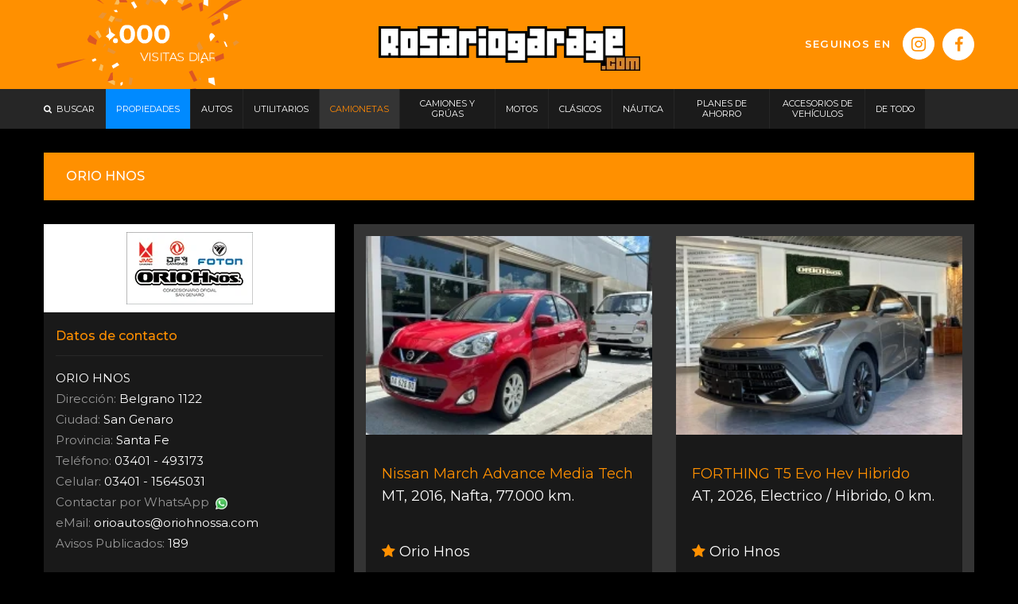

--- FILE ---
content_type: text/html; charset=iso-8859-1
request_url: https://www.rosariogarage.com/oriohnos/index.php?action=carro/showProduct&itmId=4354022&rbrId=109
body_size: 27297
content:
<!DOCTYPE html><!--[if lt IE 7]>      <html class="no-js lt-ie9 lt-ie8 lt-ie7"> <![endif]--><!--[if IE 7]>         <html class="no-js lt-ie9 lt-ie8"> <![endif]--><!--[if IE 8]>         <html class="no-js lt-ie9"> <![endif]--><!--[if gt IE 8]><!--> <html class="no-js"> <!--<![endif]--><head>

	<!-- Google tag (gtag.js) -->
	<script async data-cookieconsent="ignore" src="https://www.googletagmanager.com/gtag/js?id=G-J6QLRY2YLZ"></script>

	<!-- Consent Mode V2 por regiones -->
	<script data-cookieconsent="ignore">
		window.dataLayer = window.dataLayer || [];
		function gtag() { dataLayer.push(arguments); }

		/*Europa, UK y Suiza: bloqueado hasta consentimiento*/ 
		gtag('consent', 'default', {
			'ad_personalization': 'denied',
			'ad_storage': 'denied',
			'ad_user_data': 'denied',
			'analytics_storage': 'denied',
			'functionality_storage': 'denied',
			'personalization_storage': 'denied',
			'region': [
				'GB', 'AT', 'BE', 'BG', 'CH', 'CY', 'DE', 'DK', 'EE', 'ES', 'FI',
				'FR', 'GG', 'GR', 'HR', 'HU', 'IE', 'IM', 'IT', 'JE', 'LT', 'LU',
				'LV', 'MT', 'NL', 'PL', 'PT', 'RO', 'SE', 'SI', 'SK'
			],
			'wait_for_update': 500
		});

		/*Resto del mundo: permitido*/ 
		gtag('consent', 'default', {
			'ad_personalization': 'granted',
			'ad_storage': 'granted',
			'ad_user_data': 'granted',
			'analytics_storage': 'granted',
			'functionality_storage': 'granted',
			'personalization_storage': 'granted',
			'security_storage': 'granted',
			'wait_for_update': 500
		});

		gtag('set', 'ads_data_redaction', true);
		gtag('set', 'url_passthrough', false);

		/*GA4 init*/ 
		gtag('js', new Date());
		gtag('config', 'G-J6QLRY2YLZ');

	</script>



<script async src="https://pagead2.googlesyndication.com/pagead/js/adsbygoogle.js?client=ca-pub-7934821386971379" crossorigin="anonymous"></script>

<meta http-equiv="Content-Type" content="text/html; charset=iso-8859-1" /><script type="text/javascript">(window.NREUM||(NREUM={})).init={ajax:{deny_list:["bam.nr-data.net"]},feature_flags:["soft_nav"]};(window.NREUM||(NREUM={})).loader_config={licenseKey:"f1bab93295",applicationID:"15834216",browserID:"15834240"};;/*! For license information please see nr-loader-rum-1.308.0.min.js.LICENSE.txt */
(()=>{var e,t,r={163:(e,t,r)=>{"use strict";r.d(t,{j:()=>E});var n=r(384),i=r(1741);var a=r(2555);r(860).K7.genericEvents;const s="experimental.resources",o="register",c=e=>{if(!e||"string"!=typeof e)return!1;try{document.createDocumentFragment().querySelector(e)}catch{return!1}return!0};var d=r(2614),u=r(944),l=r(8122);const f="[data-nr-mask]",g=e=>(0,l.a)(e,(()=>{const e={feature_flags:[],experimental:{allow_registered_children:!1,resources:!1},mask_selector:"*",block_selector:"[data-nr-block]",mask_input_options:{color:!1,date:!1,"datetime-local":!1,email:!1,month:!1,number:!1,range:!1,search:!1,tel:!1,text:!1,time:!1,url:!1,week:!1,textarea:!1,select:!1,password:!0}};return{ajax:{deny_list:void 0,block_internal:!0,enabled:!0,autoStart:!0},api:{get allow_registered_children(){return e.feature_flags.includes(o)||e.experimental.allow_registered_children},set allow_registered_children(t){e.experimental.allow_registered_children=t},duplicate_registered_data:!1},browser_consent_mode:{enabled:!1},distributed_tracing:{enabled:void 0,exclude_newrelic_header:void 0,cors_use_newrelic_header:void 0,cors_use_tracecontext_headers:void 0,allowed_origins:void 0},get feature_flags(){return e.feature_flags},set feature_flags(t){e.feature_flags=t},generic_events:{enabled:!0,autoStart:!0},harvest:{interval:30},jserrors:{enabled:!0,autoStart:!0},logging:{enabled:!0,autoStart:!0},metrics:{enabled:!0,autoStart:!0},obfuscate:void 0,page_action:{enabled:!0},page_view_event:{enabled:!0,autoStart:!0},page_view_timing:{enabled:!0,autoStart:!0},performance:{capture_marks:!1,capture_measures:!1,capture_detail:!0,resources:{get enabled(){return e.feature_flags.includes(s)||e.experimental.resources},set enabled(t){e.experimental.resources=t},asset_types:[],first_party_domains:[],ignore_newrelic:!0}},privacy:{cookies_enabled:!0},proxy:{assets:void 0,beacon:void 0},session:{expiresMs:d.wk,inactiveMs:d.BB},session_replay:{autoStart:!0,enabled:!1,preload:!1,sampling_rate:10,error_sampling_rate:100,collect_fonts:!1,inline_images:!1,fix_stylesheets:!0,mask_all_inputs:!0,get mask_text_selector(){return e.mask_selector},set mask_text_selector(t){c(t)?e.mask_selector="".concat(t,",").concat(f):""===t||null===t?e.mask_selector=f:(0,u.R)(5,t)},get block_class(){return"nr-block"},get ignore_class(){return"nr-ignore"},get mask_text_class(){return"nr-mask"},get block_selector(){return e.block_selector},set block_selector(t){c(t)?e.block_selector+=",".concat(t):""!==t&&(0,u.R)(6,t)},get mask_input_options(){return e.mask_input_options},set mask_input_options(t){t&&"object"==typeof t?e.mask_input_options={...t,password:!0}:(0,u.R)(7,t)}},session_trace:{enabled:!0,autoStart:!0},soft_navigations:{enabled:!0,autoStart:!0},spa:{enabled:!0,autoStart:!0},ssl:void 0,user_actions:{enabled:!0,elementAttributes:["id","className","tagName","type"]}}})());var p=r(6154),m=r(9324);let h=0;const v={buildEnv:m.F3,distMethod:m.Xs,version:m.xv,originTime:p.WN},b={consented:!1},y={appMetadata:{},get consented(){return this.session?.state?.consent||b.consented},set consented(e){b.consented=e},customTransaction:void 0,denyList:void 0,disabled:!1,harvester:void 0,isolatedBacklog:!1,isRecording:!1,loaderType:void 0,maxBytes:3e4,obfuscator:void 0,onerror:void 0,ptid:void 0,releaseIds:{},session:void 0,timeKeeper:void 0,registeredEntities:[],jsAttributesMetadata:{bytes:0},get harvestCount(){return++h}},_=e=>{const t=(0,l.a)(e,y),r=Object.keys(v).reduce((e,t)=>(e[t]={value:v[t],writable:!1,configurable:!0,enumerable:!0},e),{});return Object.defineProperties(t,r)};var w=r(5701);const x=e=>{const t=e.startsWith("http");e+="/",r.p=t?e:"https://"+e};var R=r(7836),k=r(3241);const A={accountID:void 0,trustKey:void 0,agentID:void 0,licenseKey:void 0,applicationID:void 0,xpid:void 0},S=e=>(0,l.a)(e,A),T=new Set;function E(e,t={},r,s){let{init:o,info:c,loader_config:d,runtime:u={},exposed:l=!0}=t;if(!c){const e=(0,n.pV)();o=e.init,c=e.info,d=e.loader_config}e.init=g(o||{}),e.loader_config=S(d||{}),c.jsAttributes??={},p.bv&&(c.jsAttributes.isWorker=!0),e.info=(0,a.D)(c);const f=e.init,m=[c.beacon,c.errorBeacon];T.has(e.agentIdentifier)||(f.proxy.assets&&(x(f.proxy.assets),m.push(f.proxy.assets)),f.proxy.beacon&&m.push(f.proxy.beacon),e.beacons=[...m],function(e){const t=(0,n.pV)();Object.getOwnPropertyNames(i.W.prototype).forEach(r=>{const n=i.W.prototype[r];if("function"!=typeof n||"constructor"===n)return;let a=t[r];e[r]&&!1!==e.exposed&&"micro-agent"!==e.runtime?.loaderType&&(t[r]=(...t)=>{const n=e[r](...t);return a?a(...t):n})})}(e),(0,n.US)("activatedFeatures",w.B)),u.denyList=[...f.ajax.deny_list||[],...f.ajax.block_internal?m:[]],u.ptid=e.agentIdentifier,u.loaderType=r,e.runtime=_(u),T.has(e.agentIdentifier)||(e.ee=R.ee.get(e.agentIdentifier),e.exposed=l,(0,k.W)({agentIdentifier:e.agentIdentifier,drained:!!w.B?.[e.agentIdentifier],type:"lifecycle",name:"initialize",feature:void 0,data:e.config})),T.add(e.agentIdentifier)}},384:(e,t,r)=>{"use strict";r.d(t,{NT:()=>s,US:()=>u,Zm:()=>o,bQ:()=>d,dV:()=>c,pV:()=>l});var n=r(6154),i=r(1863),a=r(1910);const s={beacon:"bam.nr-data.net",errorBeacon:"bam.nr-data.net"};function o(){return n.gm.NREUM||(n.gm.NREUM={}),void 0===n.gm.newrelic&&(n.gm.newrelic=n.gm.NREUM),n.gm.NREUM}function c(){let e=o();return e.o||(e.o={ST:n.gm.setTimeout,SI:n.gm.setImmediate||n.gm.setInterval,CT:n.gm.clearTimeout,XHR:n.gm.XMLHttpRequest,REQ:n.gm.Request,EV:n.gm.Event,PR:n.gm.Promise,MO:n.gm.MutationObserver,FETCH:n.gm.fetch,WS:n.gm.WebSocket},(0,a.i)(...Object.values(e.o))),e}function d(e,t){let r=o();r.initializedAgents??={},t.initializedAt={ms:(0,i.t)(),date:new Date},r.initializedAgents[e]=t}function u(e,t){o()[e]=t}function l(){return function(){let e=o();const t=e.info||{};e.info={beacon:s.beacon,errorBeacon:s.errorBeacon,...t}}(),function(){let e=o();const t=e.init||{};e.init={...t}}(),c(),function(){let e=o();const t=e.loader_config||{};e.loader_config={...t}}(),o()}},782:(e,t,r)=>{"use strict";r.d(t,{T:()=>n});const n=r(860).K7.pageViewTiming},860:(e,t,r)=>{"use strict";r.d(t,{$J:()=>u,K7:()=>c,P3:()=>d,XX:()=>i,Yy:()=>o,df:()=>a,qY:()=>n,v4:()=>s});const n="events",i="jserrors",a="browser/blobs",s="rum",o="browser/logs",c={ajax:"ajax",genericEvents:"generic_events",jserrors:i,logging:"logging",metrics:"metrics",pageAction:"page_action",pageViewEvent:"page_view_event",pageViewTiming:"page_view_timing",sessionReplay:"session_replay",sessionTrace:"session_trace",softNav:"soft_navigations",spa:"spa"},d={[c.pageViewEvent]:1,[c.pageViewTiming]:2,[c.metrics]:3,[c.jserrors]:4,[c.spa]:5,[c.ajax]:6,[c.sessionTrace]:7,[c.softNav]:8,[c.sessionReplay]:9,[c.logging]:10,[c.genericEvents]:11},u={[c.pageViewEvent]:s,[c.pageViewTiming]:n,[c.ajax]:n,[c.spa]:n,[c.softNav]:n,[c.metrics]:i,[c.jserrors]:i,[c.sessionTrace]:a,[c.sessionReplay]:a,[c.logging]:o,[c.genericEvents]:"ins"}},944:(e,t,r)=>{"use strict";r.d(t,{R:()=>i});var n=r(3241);function i(e,t){"function"==typeof console.debug&&(console.debug("New Relic Warning: https://github.com/newrelic/newrelic-browser-agent/blob/main/docs/warning-codes.md#".concat(e),t),(0,n.W)({agentIdentifier:null,drained:null,type:"data",name:"warn",feature:"warn",data:{code:e,secondary:t}}))}},1687:(e,t,r)=>{"use strict";r.d(t,{Ak:()=>d,Ze:()=>f,x3:()=>u});var n=r(3241),i=r(7836),a=r(3606),s=r(860),o=r(2646);const c={};function d(e,t){const r={staged:!1,priority:s.P3[t]||0};l(e),c[e].get(t)||c[e].set(t,r)}function u(e,t){e&&c[e]&&(c[e].get(t)&&c[e].delete(t),p(e,t,!1),c[e].size&&g(e))}function l(e){if(!e)throw new Error("agentIdentifier required");c[e]||(c[e]=new Map)}function f(e="",t="feature",r=!1){if(l(e),!e||!c[e].get(t)||r)return p(e,t);c[e].get(t).staged=!0,g(e)}function g(e){const t=Array.from(c[e]);t.every(([e,t])=>t.staged)&&(t.sort((e,t)=>e[1].priority-t[1].priority),t.forEach(([t])=>{c[e].delete(t),p(e,t)}))}function p(e,t,r=!0){const s=e?i.ee.get(e):i.ee,c=a.i.handlers;if(!s.aborted&&s.backlog&&c){if((0,n.W)({agentIdentifier:e,type:"lifecycle",name:"drain",feature:t}),r){const e=s.backlog[t],r=c[t];if(r){for(let t=0;e&&t<e.length;++t)m(e[t],r);Object.entries(r).forEach(([e,t])=>{Object.values(t||{}).forEach(t=>{t[0]?.on&&t[0]?.context()instanceof o.y&&t[0].on(e,t[1])})})}}s.isolatedBacklog||delete c[t],s.backlog[t]=null,s.emit("drain-"+t,[])}}function m(e,t){var r=e[1];Object.values(t[r]||{}).forEach(t=>{var r=e[0];if(t[0]===r){var n=t[1],i=e[3],a=e[2];n.apply(i,a)}})}},1738:(e,t,r)=>{"use strict";r.d(t,{U:()=>g,Y:()=>f});var n=r(3241),i=r(9908),a=r(1863),s=r(944),o=r(5701),c=r(3969),d=r(8362),u=r(860),l=r(4261);function f(e,t,r,a){const f=a||r;!f||f[e]&&f[e]!==d.d.prototype[e]||(f[e]=function(){(0,i.p)(c.xV,["API/"+e+"/called"],void 0,u.K7.metrics,r.ee),(0,n.W)({agentIdentifier:r.agentIdentifier,drained:!!o.B?.[r.agentIdentifier],type:"data",name:"api",feature:l.Pl+e,data:{}});try{return t.apply(this,arguments)}catch(e){(0,s.R)(23,e)}})}function g(e,t,r,n,s){const o=e.info;null===r?delete o.jsAttributes[t]:o.jsAttributes[t]=r,(s||null===r)&&(0,i.p)(l.Pl+n,[(0,a.t)(),t,r],void 0,"session",e.ee)}},1741:(e,t,r)=>{"use strict";r.d(t,{W:()=>a});var n=r(944),i=r(4261);class a{#e(e,...t){if(this[e]!==a.prototype[e])return this[e](...t);(0,n.R)(35,e)}addPageAction(e,t){return this.#e(i.hG,e,t)}register(e){return this.#e(i.eY,e)}recordCustomEvent(e,t){return this.#e(i.fF,e,t)}setPageViewName(e,t){return this.#e(i.Fw,e,t)}setCustomAttribute(e,t,r){return this.#e(i.cD,e,t,r)}noticeError(e,t){return this.#e(i.o5,e,t)}setUserId(e,t=!1){return this.#e(i.Dl,e,t)}setApplicationVersion(e){return this.#e(i.nb,e)}setErrorHandler(e){return this.#e(i.bt,e)}addRelease(e,t){return this.#e(i.k6,e,t)}log(e,t){return this.#e(i.$9,e,t)}start(){return this.#e(i.d3)}finished(e){return this.#e(i.BL,e)}recordReplay(){return this.#e(i.CH)}pauseReplay(){return this.#e(i.Tb)}addToTrace(e){return this.#e(i.U2,e)}setCurrentRouteName(e){return this.#e(i.PA,e)}interaction(e){return this.#e(i.dT,e)}wrapLogger(e,t,r){return this.#e(i.Wb,e,t,r)}measure(e,t){return this.#e(i.V1,e,t)}consent(e){return this.#e(i.Pv,e)}}},1863:(e,t,r)=>{"use strict";function n(){return Math.floor(performance.now())}r.d(t,{t:()=>n})},1910:(e,t,r)=>{"use strict";r.d(t,{i:()=>a});var n=r(944);const i=new Map;function a(...e){return e.every(e=>{if(i.has(e))return i.get(e);const t="function"==typeof e?e.toString():"",r=t.includes("[native code]"),a=t.includes("nrWrapper");return r||a||(0,n.R)(64,e?.name||t),i.set(e,r),r})}},2555:(e,t,r)=>{"use strict";r.d(t,{D:()=>o,f:()=>s});var n=r(384),i=r(8122);const a={beacon:n.NT.beacon,errorBeacon:n.NT.errorBeacon,licenseKey:void 0,applicationID:void 0,sa:void 0,queueTime:void 0,applicationTime:void 0,ttGuid:void 0,user:void 0,account:void 0,product:void 0,extra:void 0,jsAttributes:{},userAttributes:void 0,atts:void 0,transactionName:void 0,tNamePlain:void 0};function s(e){try{return!!e.licenseKey&&!!e.errorBeacon&&!!e.applicationID}catch(e){return!1}}const o=e=>(0,i.a)(e,a)},2614:(e,t,r)=>{"use strict";r.d(t,{BB:()=>s,H3:()=>n,g:()=>d,iL:()=>c,tS:()=>o,uh:()=>i,wk:()=>a});const n="NRBA",i="SESSION",a=144e5,s=18e5,o={STARTED:"session-started",PAUSE:"session-pause",RESET:"session-reset",RESUME:"session-resume",UPDATE:"session-update"},c={SAME_TAB:"same-tab",CROSS_TAB:"cross-tab"},d={OFF:0,FULL:1,ERROR:2}},2646:(e,t,r)=>{"use strict";r.d(t,{y:()=>n});class n{constructor(e){this.contextId=e}}},2843:(e,t,r)=>{"use strict";r.d(t,{G:()=>a,u:()=>i});var n=r(3878);function i(e,t=!1,r,i){(0,n.DD)("visibilitychange",function(){if(t)return void("hidden"===document.visibilityState&&e());e(document.visibilityState)},r,i)}function a(e,t,r){(0,n.sp)("pagehide",e,t,r)}},3241:(e,t,r)=>{"use strict";r.d(t,{W:()=>a});var n=r(6154);const i="newrelic";function a(e={}){try{n.gm.dispatchEvent(new CustomEvent(i,{detail:e}))}catch(e){}}},3606:(e,t,r)=>{"use strict";r.d(t,{i:()=>a});var n=r(9908);a.on=s;var i=a.handlers={};function a(e,t,r,a){s(a||n.d,i,e,t,r)}function s(e,t,r,i,a){a||(a="feature"),e||(e=n.d);var s=t[a]=t[a]||{};(s[r]=s[r]||[]).push([e,i])}},3878:(e,t,r)=>{"use strict";function n(e,t){return{capture:e,passive:!1,signal:t}}function i(e,t,r=!1,i){window.addEventListener(e,t,n(r,i))}function a(e,t,r=!1,i){document.addEventListener(e,t,n(r,i))}r.d(t,{DD:()=>a,jT:()=>n,sp:()=>i})},3969:(e,t,r)=>{"use strict";r.d(t,{TZ:()=>n,XG:()=>o,rs:()=>i,xV:()=>s,z_:()=>a});const n=r(860).K7.metrics,i="sm",a="cm",s="storeSupportabilityMetrics",o="storeEventMetrics"},4234:(e,t,r)=>{"use strict";r.d(t,{W:()=>a});var n=r(7836),i=r(1687);class a{constructor(e,t){this.agentIdentifier=e,this.ee=n.ee.get(e),this.featureName=t,this.blocked=!1}deregisterDrain(){(0,i.x3)(this.agentIdentifier,this.featureName)}}},4261:(e,t,r)=>{"use strict";r.d(t,{$9:()=>d,BL:()=>o,CH:()=>g,Dl:()=>_,Fw:()=>y,PA:()=>h,Pl:()=>n,Pv:()=>k,Tb:()=>l,U2:()=>a,V1:()=>R,Wb:()=>x,bt:()=>b,cD:()=>v,d3:()=>w,dT:()=>c,eY:()=>p,fF:()=>f,hG:()=>i,k6:()=>s,nb:()=>m,o5:()=>u});const n="api-",i="addPageAction",a="addToTrace",s="addRelease",o="finished",c="interaction",d="log",u="noticeError",l="pauseReplay",f="recordCustomEvent",g="recordReplay",p="register",m="setApplicationVersion",h="setCurrentRouteName",v="setCustomAttribute",b="setErrorHandler",y="setPageViewName",_="setUserId",w="start",x="wrapLogger",R="measure",k="consent"},5289:(e,t,r)=>{"use strict";r.d(t,{GG:()=>s,Qr:()=>c,sB:()=>o});var n=r(3878),i=r(6389);function a(){return"undefined"==typeof document||"complete"===document.readyState}function s(e,t){if(a())return e();const r=(0,i.J)(e),s=setInterval(()=>{a()&&(clearInterval(s),r())},500);(0,n.sp)("load",r,t)}function o(e){if(a())return e();(0,n.DD)("DOMContentLoaded",e)}function c(e){if(a())return e();(0,n.sp)("popstate",e)}},5607:(e,t,r)=>{"use strict";r.d(t,{W:()=>n});const n=(0,r(9566).bz)()},5701:(e,t,r)=>{"use strict";r.d(t,{B:()=>a,t:()=>s});var n=r(3241);const i=new Set,a={};function s(e,t){const r=t.agentIdentifier;a[r]??={},e&&"object"==typeof e&&(i.has(r)||(t.ee.emit("rumresp",[e]),a[r]=e,i.add(r),(0,n.W)({agentIdentifier:r,loaded:!0,drained:!0,type:"lifecycle",name:"load",feature:void 0,data:e})))}},6154:(e,t,r)=>{"use strict";r.d(t,{OF:()=>c,RI:()=>i,WN:()=>u,bv:()=>a,eN:()=>l,gm:()=>s,mw:()=>o,sb:()=>d});var n=r(1863);const i="undefined"!=typeof window&&!!window.document,a="undefined"!=typeof WorkerGlobalScope&&("undefined"!=typeof self&&self instanceof WorkerGlobalScope&&self.navigator instanceof WorkerNavigator||"undefined"!=typeof globalThis&&globalThis instanceof WorkerGlobalScope&&globalThis.navigator instanceof WorkerNavigator),s=i?window:"undefined"!=typeof WorkerGlobalScope&&("undefined"!=typeof self&&self instanceof WorkerGlobalScope&&self||"undefined"!=typeof globalThis&&globalThis instanceof WorkerGlobalScope&&globalThis),o=Boolean("hidden"===s?.document?.visibilityState),c=/iPad|iPhone|iPod/.test(s.navigator?.userAgent),d=c&&"undefined"==typeof SharedWorker,u=((()=>{const e=s.navigator?.userAgent?.match(/Firefox[/\s](\d+\.\d+)/);Array.isArray(e)&&e.length>=2&&e[1]})(),Date.now()-(0,n.t)()),l=()=>"undefined"!=typeof PerformanceNavigationTiming&&s?.performance?.getEntriesByType("navigation")?.[0]?.responseStart},6389:(e,t,r)=>{"use strict";function n(e,t=500,r={}){const n=r?.leading||!1;let i;return(...r)=>{n&&void 0===i&&(e.apply(this,r),i=setTimeout(()=>{i=clearTimeout(i)},t)),n||(clearTimeout(i),i=setTimeout(()=>{e.apply(this,r)},t))}}function i(e){let t=!1;return(...r)=>{t||(t=!0,e.apply(this,r))}}r.d(t,{J:()=>i,s:()=>n})},6630:(e,t,r)=>{"use strict";r.d(t,{T:()=>n});const n=r(860).K7.pageViewEvent},7699:(e,t,r)=>{"use strict";r.d(t,{It:()=>a,KC:()=>o,No:()=>i,qh:()=>s});var n=r(860);const i=16e3,a=1e6,s="SESSION_ERROR",o={[n.K7.logging]:!0,[n.K7.genericEvents]:!1,[n.K7.jserrors]:!1,[n.K7.ajax]:!1}},7836:(e,t,r)=>{"use strict";r.d(t,{P:()=>o,ee:()=>c});var n=r(384),i=r(8990),a=r(2646),s=r(5607);const o="nr@context:".concat(s.W),c=function e(t,r){var n={},s={},u={},l=!1;try{l=16===r.length&&d.initializedAgents?.[r]?.runtime.isolatedBacklog}catch(e){}var f={on:p,addEventListener:p,removeEventListener:function(e,t){var r=n[e];if(!r)return;for(var i=0;i<r.length;i++)r[i]===t&&r.splice(i,1)},emit:function(e,r,n,i,a){!1!==a&&(a=!0);if(c.aborted&&!i)return;t&&a&&t.emit(e,r,n);var o=g(n);m(e).forEach(e=>{e.apply(o,r)});var d=v()[s[e]];d&&d.push([f,e,r,o]);return o},get:h,listeners:m,context:g,buffer:function(e,t){const r=v();if(t=t||"feature",f.aborted)return;Object.entries(e||{}).forEach(([e,n])=>{s[n]=t,t in r||(r[t]=[])})},abort:function(){f._aborted=!0,Object.keys(f.backlog).forEach(e=>{delete f.backlog[e]})},isBuffering:function(e){return!!v()[s[e]]},debugId:r,backlog:l?{}:t&&"object"==typeof t.backlog?t.backlog:{},isolatedBacklog:l};return Object.defineProperty(f,"aborted",{get:()=>{let e=f._aborted||!1;return e||(t&&(e=t.aborted),e)}}),f;function g(e){return e&&e instanceof a.y?e:e?(0,i.I)(e,o,()=>new a.y(o)):new a.y(o)}function p(e,t){n[e]=m(e).concat(t)}function m(e){return n[e]||[]}function h(t){return u[t]=u[t]||e(f,t)}function v(){return f.backlog}}(void 0,"globalEE"),d=(0,n.Zm)();d.ee||(d.ee=c)},8122:(e,t,r)=>{"use strict";r.d(t,{a:()=>i});var n=r(944);function i(e,t){try{if(!e||"object"!=typeof e)return(0,n.R)(3);if(!t||"object"!=typeof t)return(0,n.R)(4);const r=Object.create(Object.getPrototypeOf(t),Object.getOwnPropertyDescriptors(t)),a=0===Object.keys(r).length?e:r;for(let s in a)if(void 0!==e[s])try{if(null===e[s]){r[s]=null;continue}Array.isArray(e[s])&&Array.isArray(t[s])?r[s]=Array.from(new Set([...e[s],...t[s]])):"object"==typeof e[s]&&"object"==typeof t[s]?r[s]=i(e[s],t[s]):r[s]=e[s]}catch(e){r[s]||(0,n.R)(1,e)}return r}catch(e){(0,n.R)(2,e)}}},8362:(e,t,r)=>{"use strict";r.d(t,{d:()=>a});var n=r(9566),i=r(1741);class a extends i.W{agentIdentifier=(0,n.LA)(16)}},8374:(e,t,r)=>{r.nc=(()=>{try{return document?.currentScript?.nonce}catch(e){}return""})()},8990:(e,t,r)=>{"use strict";r.d(t,{I:()=>i});var n=Object.prototype.hasOwnProperty;function i(e,t,r){if(n.call(e,t))return e[t];var i=r();if(Object.defineProperty&&Object.keys)try{return Object.defineProperty(e,t,{value:i,writable:!0,enumerable:!1}),i}catch(e){}return e[t]=i,i}},9324:(e,t,r)=>{"use strict";r.d(t,{F3:()=>i,Xs:()=>a,xv:()=>n});const n="1.308.0",i="PROD",a="CDN"},9566:(e,t,r)=>{"use strict";r.d(t,{LA:()=>o,bz:()=>s});var n=r(6154);const i="xxxxxxxx-xxxx-4xxx-yxxx-xxxxxxxxxxxx";function a(e,t){return e?15&e[t]:16*Math.random()|0}function s(){const e=n.gm?.crypto||n.gm?.msCrypto;let t,r=0;return e&&e.getRandomValues&&(t=e.getRandomValues(new Uint8Array(30))),i.split("").map(e=>"x"===e?a(t,r++).toString(16):"y"===e?(3&a()|8).toString(16):e).join("")}function o(e){const t=n.gm?.crypto||n.gm?.msCrypto;let r,i=0;t&&t.getRandomValues&&(r=t.getRandomValues(new Uint8Array(e)));const s=[];for(var o=0;o<e;o++)s.push(a(r,i++).toString(16));return s.join("")}},9908:(e,t,r)=>{"use strict";r.d(t,{d:()=>n,p:()=>i});var n=r(7836).ee.get("handle");function i(e,t,r,i,a){a?(a.buffer([e],i),a.emit(e,t,r)):(n.buffer([e],i),n.emit(e,t,r))}}},n={};function i(e){var t=n[e];if(void 0!==t)return t.exports;var a=n[e]={exports:{}};return r[e](a,a.exports,i),a.exports}i.m=r,i.d=(e,t)=>{for(var r in t)i.o(t,r)&&!i.o(e,r)&&Object.defineProperty(e,r,{enumerable:!0,get:t[r]})},i.f={},i.e=e=>Promise.all(Object.keys(i.f).reduce((t,r)=>(i.f[r](e,t),t),[])),i.u=e=>"nr-rum-1.308.0.min.js",i.o=(e,t)=>Object.prototype.hasOwnProperty.call(e,t),e={},t="NRBA-1.308.0.PROD:",i.l=(r,n,a,s)=>{if(e[r])e[r].push(n);else{var o,c;if(void 0!==a)for(var d=document.getElementsByTagName("script"),u=0;u<d.length;u++){var l=d[u];if(l.getAttribute("src")==r||l.getAttribute("data-webpack")==t+a){o=l;break}}if(!o){c=!0;var f={296:"sha512-+MIMDsOcckGXa1EdWHqFNv7P+JUkd5kQwCBr3KE6uCvnsBNUrdSt4a/3/L4j4TxtnaMNjHpza2/erNQbpacJQA=="};(o=document.createElement("script")).charset="utf-8",i.nc&&o.setAttribute("nonce",i.nc),o.setAttribute("data-webpack",t+a),o.src=r,0!==o.src.indexOf(window.location.origin+"/")&&(o.crossOrigin="anonymous"),f[s]&&(o.integrity=f[s])}e[r]=[n];var g=(t,n)=>{o.onerror=o.onload=null,clearTimeout(p);var i=e[r];if(delete e[r],o.parentNode&&o.parentNode.removeChild(o),i&&i.forEach(e=>e(n)),t)return t(n)},p=setTimeout(g.bind(null,void 0,{type:"timeout",target:o}),12e4);o.onerror=g.bind(null,o.onerror),o.onload=g.bind(null,o.onload),c&&document.head.appendChild(o)}},i.r=e=>{"undefined"!=typeof Symbol&&Symbol.toStringTag&&Object.defineProperty(e,Symbol.toStringTag,{value:"Module"}),Object.defineProperty(e,"__esModule",{value:!0})},i.p="https://js-agent.newrelic.com/",(()=>{var e={374:0,840:0};i.f.j=(t,r)=>{var n=i.o(e,t)?e[t]:void 0;if(0!==n)if(n)r.push(n[2]);else{var a=new Promise((r,i)=>n=e[t]=[r,i]);r.push(n[2]=a);var s=i.p+i.u(t),o=new Error;i.l(s,r=>{if(i.o(e,t)&&(0!==(n=e[t])&&(e[t]=void 0),n)){var a=r&&("load"===r.type?"missing":r.type),s=r&&r.target&&r.target.src;o.message="Loading chunk "+t+" failed: ("+a+": "+s+")",o.name="ChunkLoadError",o.type=a,o.request=s,n[1](o)}},"chunk-"+t,t)}};var t=(t,r)=>{var n,a,[s,o,c]=r,d=0;if(s.some(t=>0!==e[t])){for(n in o)i.o(o,n)&&(i.m[n]=o[n]);if(c)c(i)}for(t&&t(r);d<s.length;d++)a=s[d],i.o(e,a)&&e[a]&&e[a][0](),e[a]=0},r=self["webpackChunk:NRBA-1.308.0.PROD"]=self["webpackChunk:NRBA-1.308.0.PROD"]||[];r.forEach(t.bind(null,0)),r.push=t.bind(null,r.push.bind(r))})(),(()=>{"use strict";i(8374);var e=i(8362),t=i(860);const r=Object.values(t.K7);var n=i(163);var a=i(9908),s=i(1863),o=i(4261),c=i(1738);var d=i(1687),u=i(4234),l=i(5289),f=i(6154),g=i(944),p=i(384);const m=e=>f.RI&&!0===e?.privacy.cookies_enabled;function h(e){return!!(0,p.dV)().o.MO&&m(e)&&!0===e?.session_trace.enabled}var v=i(6389),b=i(7699);class y extends u.W{constructor(e,t){super(e.agentIdentifier,t),this.agentRef=e,this.abortHandler=void 0,this.featAggregate=void 0,this.loadedSuccessfully=void 0,this.onAggregateImported=new Promise(e=>{this.loadedSuccessfully=e}),this.deferred=Promise.resolve(),!1===e.init[this.featureName].autoStart?this.deferred=new Promise((t,r)=>{this.ee.on("manual-start-all",(0,v.J)(()=>{(0,d.Ak)(e.agentIdentifier,this.featureName),t()}))}):(0,d.Ak)(e.agentIdentifier,t)}importAggregator(e,t,r={}){if(this.featAggregate)return;const n=async()=>{let n;await this.deferred;try{if(m(e.init)){const{setupAgentSession:t}=await i.e(296).then(i.bind(i,3305));n=t(e)}}catch(e){(0,g.R)(20,e),this.ee.emit("internal-error",[e]),(0,a.p)(b.qh,[e],void 0,this.featureName,this.ee)}try{if(!this.#t(this.featureName,n,e.init))return(0,d.Ze)(this.agentIdentifier,this.featureName),void this.loadedSuccessfully(!1);const{Aggregate:i}=await t();this.featAggregate=new i(e,r),e.runtime.harvester.initializedAggregates.push(this.featAggregate),this.loadedSuccessfully(!0)}catch(e){(0,g.R)(34,e),this.abortHandler?.(),(0,d.Ze)(this.agentIdentifier,this.featureName,!0),this.loadedSuccessfully(!1),this.ee&&this.ee.abort()}};f.RI?(0,l.GG)(()=>n(),!0):n()}#t(e,r,n){if(this.blocked)return!1;switch(e){case t.K7.sessionReplay:return h(n)&&!!r;case t.K7.sessionTrace:return!!r;default:return!0}}}var _=i(6630),w=i(2614),x=i(3241);class R extends y{static featureName=_.T;constructor(e){var t;super(e,_.T),this.setupInspectionEvents(e.agentIdentifier),t=e,(0,c.Y)(o.Fw,function(e,r){"string"==typeof e&&("/"!==e.charAt(0)&&(e="/"+e),t.runtime.customTransaction=(r||"http://custom.transaction")+e,(0,a.p)(o.Pl+o.Fw,[(0,s.t)()],void 0,void 0,t.ee))},t),this.importAggregator(e,()=>i.e(296).then(i.bind(i,3943)))}setupInspectionEvents(e){const t=(t,r)=>{t&&(0,x.W)({agentIdentifier:e,timeStamp:t.timeStamp,loaded:"complete"===t.target.readyState,type:"window",name:r,data:t.target.location+""})};(0,l.sB)(e=>{t(e,"DOMContentLoaded")}),(0,l.GG)(e=>{t(e,"load")}),(0,l.Qr)(e=>{t(e,"navigate")}),this.ee.on(w.tS.UPDATE,(t,r)=>{(0,x.W)({agentIdentifier:e,type:"lifecycle",name:"session",data:r})})}}class k extends e.d{constructor(e){var t;(super(),f.gm)?(this.features={},(0,p.bQ)(this.agentIdentifier,this),this.desiredFeatures=new Set(e.features||[]),this.desiredFeatures.add(R),(0,n.j)(this,e,e.loaderType||"agent"),t=this,(0,c.Y)(o.cD,function(e,r,n=!1){if("string"==typeof e){if(["string","number","boolean"].includes(typeof r)||null===r)return(0,c.U)(t,e,r,o.cD,n);(0,g.R)(40,typeof r)}else(0,g.R)(39,typeof e)},t),function(e){(0,c.Y)(o.Dl,function(t,r=!1){if("string"!=typeof t&&null!==t)return void(0,g.R)(41,typeof t);const n=e.info.jsAttributes["enduser.id"];r&&null!=n&&n!==t?(0,a.p)(o.Pl+"setUserIdAndResetSession",[t],void 0,"session",e.ee):(0,c.U)(e,"enduser.id",t,o.Dl,!0)},e)}(this),function(e){(0,c.Y)(o.nb,function(t){if("string"==typeof t||null===t)return(0,c.U)(e,"application.version",t,o.nb,!1);(0,g.R)(42,typeof t)},e)}(this),function(e){(0,c.Y)(o.d3,function(){e.ee.emit("manual-start-all")},e)}(this),function(e){(0,c.Y)(o.Pv,function(t=!0){if("boolean"==typeof t){if((0,a.p)(o.Pl+o.Pv,[t],void 0,"session",e.ee),e.runtime.consented=t,t){const t=e.features.page_view_event;t.onAggregateImported.then(e=>{const r=t.featAggregate;e&&!r.sentRum&&r.sendRum()})}}else(0,g.R)(65,typeof t)},e)}(this),this.run()):(0,g.R)(21)}get config(){return{info:this.info,init:this.init,loader_config:this.loader_config,runtime:this.runtime}}get api(){return this}run(){try{const e=function(e){const t={};return r.forEach(r=>{t[r]=!!e[r]?.enabled}),t}(this.init),n=[...this.desiredFeatures];n.sort((e,r)=>t.P3[e.featureName]-t.P3[r.featureName]),n.forEach(r=>{if(!e[r.featureName]&&r.featureName!==t.K7.pageViewEvent)return;if(r.featureName===t.K7.spa)return void(0,g.R)(67);const n=function(e){switch(e){case t.K7.ajax:return[t.K7.jserrors];case t.K7.sessionTrace:return[t.K7.ajax,t.K7.pageViewEvent];case t.K7.sessionReplay:return[t.K7.sessionTrace];case t.K7.pageViewTiming:return[t.K7.pageViewEvent];default:return[]}}(r.featureName).filter(e=>!(e in this.features));n.length>0&&(0,g.R)(36,{targetFeature:r.featureName,missingDependencies:n}),this.features[r.featureName]=new r(this)})}catch(e){(0,g.R)(22,e);for(const e in this.features)this.features[e].abortHandler?.();const t=(0,p.Zm)();delete t.initializedAgents[this.agentIdentifier]?.features,delete this.sharedAggregator;return t.ee.get(this.agentIdentifier).abort(),!1}}}var A=i(2843),S=i(782);class T extends y{static featureName=S.T;constructor(e){super(e,S.T),f.RI&&((0,A.u)(()=>(0,a.p)("docHidden",[(0,s.t)()],void 0,S.T,this.ee),!0),(0,A.G)(()=>(0,a.p)("winPagehide",[(0,s.t)()],void 0,S.T,this.ee)),this.importAggregator(e,()=>i.e(296).then(i.bind(i,2117))))}}var E=i(3969);class I extends y{static featureName=E.TZ;constructor(e){super(e,E.TZ),f.RI&&document.addEventListener("securitypolicyviolation",e=>{(0,a.p)(E.xV,["Generic/CSPViolation/Detected"],void 0,this.featureName,this.ee)}),this.importAggregator(e,()=>i.e(296).then(i.bind(i,9623)))}}new k({features:[R,T,I],loaderType:"lite"})})()})();</script><meta content="es" http-equiv="content-language"/><meta http-equiv="last-modified" content="0"><meta http-equiv="expires" content="0"><meta http-equiv="cache-control" content="no-cache, mustrevalidate"><meta http-equiv="pragma" content="no-cache"><title>Rosariogarage.com clasificados, encontr&aacute; lo que estabas buscando.&nbsp;-&nbsp;ORIO HNOS&nbsp;-&nbsp;Belgrano 1122&nbsp;-&nbsp;San Genaro&nbsp;-&nbsp; Santa Fe</title><meta lang="es" name="description" content="Todos los anuncios de ORIO HNOS&nbsp;en&nbsp;Rosariogarage.com"><meta content="index,follow" name="robots"/><link rel="canonical" href="https://www.rosariogarage.com/oriohnos"/><link href="https://www.rosariogarage.com/resources/premium_logos/Orio-hnos-logoRG.jpg" rel="image_src"><!--Open Graph Facebook--><meta property="og:title" content="Rosariogarage.com clasificados, encontr&aacute; lo que estabas buscando.&nbsp;-&nbsp;ORIO HNOS&nbsp;-&nbsp;Belgrano 1122&nbsp;-&nbsp;San Genaro&nbsp;-&nbsp; Santa Fe"/><meta property="og:image" content="https://www.rosariogarage.com/statics/img/skin/rg_open_graph_image.jpg"/><meta property="og:description" content="Todos los anuncios de ORIO HNOS&nbsp;en&nbsp;Rosariogarage.com"/><meta property="og:type" content="website"/><meta property="og:url" content="https://www.rosariogarage.com/oriohnos"/><meta name="google-site-verification" content="OAMWID_ym1cbJsIj0QrlauQALDULp4GlOw0KRzkfvYk" /><meta name="Author" content="Rosariogarage.com" ><link rel="apple-touch-icon" sizes="180x180" href="https://www.rosariogarage.com/icon/apple-touch-icon.png?ver=0004"><link rel="icon" type="image/png" href="https://www.rosariogarage.com/icon/favicon-32x32.png?ver=0004" sizes="32x32"><link rel="icon" type="image/png" href="https://www.rosariogarage.com/icon/favicon-16x16.png?ver=0004" sizes="16x16"><link rel="manifest" href="https://www.rosariogarage.com/icon/manifest.json?ver=0004"><link rel="mask-icon" href="https://www.rosariogarage.com/icon/safari-pinned-tab.svg?ver=0004" color="#eb6801"><link rel="shortcut icon" href="https://www.rosariogarage.com/favicon.ico?ver=0004"><meta name="msapplication-config" content="/icon/browserconfig.xml?ver=0004"><meta name="theme-color" content="#000000"><link href="https://www.rosariogarage.com/statics/css/font-awesome/css/font-awesome.min.css?ver=26.01.16.12.39" rel="stylesheet"><link rel="icon" href="favicon.ico" type="image/x-icon" /><link rel="shortcut icon" href="../favicon.ico" type="image/x-icon" /><meta name="viewport" content="width=device-width, initial-scale=1.0, user-scalable=no, minimum-scale=1, maximum-scale=1"><link rel="stylesheet" type="text/css" href="https://www.rosariogarage.com/statics/css/skin/site.css?ver=26.01.16.12.39" /><link rel="stylesheet" href="https://www.rosariogarage.com/statics/css/skin/bootstrap.css?ver=26.01.16.12.39"><link rel="stylesheet" type="text/css" href="https://www.rosariogarage.com/statics/css/skin/main.css?ver=26.01.16.12.39" /><link rel="stylesheet" type="text/css" href="https://www.rosariogarage.com/statics/css/skin/main_movil.css?ver=26.01.16.12.39" /><link rel="stylesheet" type="text/css" href="https://www.rosariogarage.com/statics/css/skin/main_v2.css?ver=26.01.16.12.39" /><link href='https://fonts.googleapis.com/css?family=Montserrat:400,500,600,700' rel='stylesheet' type='text/css'><script src="https://www.rosariogarage.com/statics/js/skin/vendor/modernizr-2.6.2-respond-1.1.0.min.js?ver=26.01.16.12.39"></script><script src="https://www.rosariogarage.com/statics/js/skin/vendor/jquery-1.10.1.min.js?ver=26.01.16.12.39"></script><script src="https://www.rosariogarage.com/statics/js/utils.js?ver=26.01.16.12.39"></script><script type="text/javascript" src="https://www.rosariogarage.com/statics/js/jquery.scrollTo.js?ver=26.01.16.12.39"></script><!--jquery scrollTo--><script type="text/javascript" src="../js/jquery/jq_fancybox/jquery.fancybox.js?ver=26.01.16.12.39"></script><link rel="stylesheet" type="text/css" href="../js/jquery/jq_fancybox/jquery.fancybox.css?ver=26.01.16.12.39" />
<!-- Facebook Pixel Code -->
<script>
!function(f,b,e,v,n,t,s){if(f.fbq)return;n=f.fbq=function(){n.callMethod?
n.callMethod.apply(n,arguments):n.queue.push(arguments)};if(!f._fbq)f._fbq=n;
n.push=n;n.loaded=!0;n.version='2.0';n.queue=[];t=b.createElement(e);t.async=!0;
t.src=v;s=b.getElementsByTagName(e)[0];s.parentNode.insertBefore(t,s)}(window,
document,'script','https://connect.facebook.net/en_US/fbevents.js');
fbq('init', '410719339499846'); // Insert your pixel ID here.
fbq('track', 'PageView');

</script>
<noscript><img height="1" width="1" style="display:none"
src="https://www.facebook.com/tr?id=410719339499846&ev=PageView&noscript=1"
/></noscript>
<!-- DO NOT MODIFY -->
<!-- End Facebook Pixel Code -->
<script type="text/javascript" src="https://www.rosariogarage.com/statics/js/jquery.onscreen.min.js?ver=26.01.16.12.39"></script></head><body><div class="sop_menu_cel visible-xs visible-sm" id="panel_botonera"><div class="sop_base_menu_movil hidden-print"><div class="logo_menu_cerrar" style="z-index:1000;"><i class="fa fa-times" aria-hidden="true"></i></div><div class="botones"><a id="btn_login_mov_open">Ingres&aacute;</a><a href="../index.php?action=carro/register">Registrate.</a><div><a class="btn_olvide_pass_xs" id="newPass_mov_menu"><i class="fa fa-question-circle" aria-hidden="true"></i>&nbsp;&nbsp;Olvid&eacute; mis datos</a></div></div><ul class="nav nav-pills"><li><a class="bg-blue" href="https://www.bienesrosario.com/" title="Clasificados Rosario - Propiedades en venta y alquiler en Rosario | Bienesrosario.com" target="_blank">Propiedades</a></li><li ><a href="../Autos" >Autos</a></li><li ><a href="../Utilitarios" >Utilitarios</a></li><li  class="active"><a href="../Camionetas" >Camionetas</a></li><li ><a href="../Camiones" >Camiones y Grúas</a></li><li class="btn_category_mobile dropdown"><a class="dropdown-toggle" data-toggle="dropdown" href="#"><span>Motos</span><i class="fa fa-chevron-right" aria-hidden="true"></i></a><ul class="dropdown-menu"><li ><a href="../Motos">Motos</a></li><li ><a href="../cuatris-y-utvs">Cuatris y UTVs</a></li><li class="divider"></li></ul></li><li ><a href="../Clasicos" >Clásicos</a></li><li class="btn_category_mobile dropdown"><a class="dropdown-toggle" data-toggle="dropdown" href="#">N&aacute;utica<i class="fa fa-chevron-right" aria-hidden="true"></i></a><ul class="dropdown-menu"><li ><a href="../Embarcaciones">Embarcaciones</a></li><li class="divider"></li><li ><a href="../Deportes-nauticos">Deportes N&aacute;uticos</a></li><li class="divider"></li><li ><a href="../otros-nautica">Otros (Náutica)</a></li><li class="divider"></li></ul></li><li ><a href="../Planes-de-ahorro" >Planes de Ahorro</a></li><li class="btn_category_mobile dropdown"><a class="dropdown-toggle" data-toggle="dropdown" href="#">Accesorios de veh&iacute;culos<i class="fa fa-chevron-right" aria-hidden="true"></i></a><ul class="dropdown-menu"><li ><a href="../Accesorios-autos">Accesorios para Autos</a></li><li class="divider"></li><li ><a href="../Accesorios-motos">Accesorios para Motos</a></li><li class="divider"></li></ul></li><li class="btn_category_mobile dropdown"><a class="dropdown-toggle" data-toggle="dropdown" href="#">De&nbsp;Todo<i class="fa fa-chevron-right" aria-hidden="true"></i></a><ul class="dropdown-menu"><li ><a href="../Telefonia">Telefonía</a></li><li class="divider"></li><li ><a href="../Electronica">Electrónica</a></li><li class="divider"></li><li ><a href="../Informatica">Informática</a></li><li class="divider"></li><li ><a href="../Hogar">Hogar</a></li><li class="divider"></li><li ><a href="../Articulos-bebe">Artículos para bebé</a></li><li class="divider"></li><li ><a href="../Deportes">Deportes</a></li><li class="divider"></li><li ><a href="../Indumentaria">Indumentaria</a></li><li class="divider"></li><li ><a href="../Instrumentos-musicales">Instrumentos Musicales</a></li><li class="divider"></li><li ><a href="../herramientas">Herramientas</a></li><li class="divider"></li><li ><a href="../Otros">Otros</a></li><li class="divider"></li></ul><li><!--<li class="propiedades "><a href="https://www.bienesrosario.com/" title="Clasificados Rosario - Propiedades en venta y alquiler en Rosario | Bienesrosario.com" target="_blank"><img src="statics/css/skin/img/logo_bienes_rosario.svg" alt="Clasificados Rosario - Propiedades en venta y alquiler en Rosario | Bienesrosario.com" width="107"></a></li>--></ul></div>
</div><div class="sop_pagina_cel" id="panel_contenidos"><!-- ... --><div id="header" class="hidden-print"><div class="container sop_header" id="subir_movil"><div class="hidden-xs hidden-sm" style="position: absolute;top: 0;left: 0"><img src="https://www.rosariogarage.com/statics/img/22_anios_online_v5.gif" alt="Rosariogarage - 20 a&ntilde;os online - 70.000 visitas diarias - Public&aacute; gratis"></div><div class="logo_rg"><a href="https://www.rosariogarage.com/"><img src="https://www.rosariogarage.com/statics/img/skin/logo.png" alt="Clasificados Rosario - Rosariogarage.com" border="0" class="img-responsive"/></a></div><div class="seguinos"><div class="text hidden-sm">Seguinos en</div><div class="redes"><a class="social" href="https://www.instagram.com/rosariogarage/" target="_blank" title="Seguinos en Instagram"><i class="fa fa-instagram" aria-hidden="true"></i></a><a class="social" href="https://www.facebook.com/rosariogarage" target="_blank" title="Seguinos en Facebook"><i class="fa fa-facebook" aria-hidden="true"></i></a></div><div class="clearfix"></div></div></div></div><script type="text/javascript" src="https://www.rosariogarage.com/statics/js/jquery.validation.js?ver=26.01.16.12.39"></script><style type="text/css">input.error{border:1px dotted red;}</style><div class="container visible-xs visible-sm sop_menu_movil_base ingreso_modulo_cel"><div class="row sop_menu_movil_base03 hidden-print"><div class="col-xs-6 btn_ingresar_login_cel2"><a  id="btn_login_mov_open">Ingres&aacute;</a></div><div class="col-xs-6 btn_ingresar_registro_cel2"><a href="../index.php?action=carro/register">Registrate</a></div></div><div class="row sop_menu_movil_base02 hidden-print"><div class="col-xs-6 btn_ingresar_login_cel" id="open_menu_movil">CATEGORIAS</div><div class="col-xs-6 btn_ingresar_registro_cel" data-toggle="collapse" href="#frm_buscador_cont" aria-expanded="false" aria-controls="collapseExample">BUSCAR</div></div><div class="collapse" id="frm_login_cont_movil"><div class="tit_ingresar_login">INGRESO<div class="cerrar_ingresar"><a id="btn_login_mov_close"><i class="fa fa-times" aria-hidden="true"></i></a></div></div><form class="formulario" name="loginfrm_movil" id="loginfrm_movil" action="../index.php?action=carro/auth" method="post"><input type="hidden" name="action" id="action" value="carro/auth" /><div class="form-group"><div class="input-group"><div class="input-group-addon"><i class="fa fa-user" aria-hidden="true"></i></div><input class="form-control" name="user" id="user" type="text" title="Usuario" placeholder="Usuario" autocomplete="off"/></div></div><div class="form-group"><div class="input-group"><div class="input-group-addon"><i class="fa fa-lock" aria-hidden="true"></i></div><input class="form-control" name="password" id="password" type="password" title="Contrase&ntilde;a" placeholder="Contrase&ntilde;a"  value="" autocomplete="off"/></div></div><div class="btn_ingresar_login"><a id="submit_login_mov"> Ingres&aacute;</a></div><div ><div class="btn_ingresar_registro"><a href="../index.php?action=carro/register">Registrate</a></div></div></form><div class="btn_olvide_pass"><a style="cursor:pointer;" id="newPass_mov"><i class="fa fa-question-circle" aria-hidden="true"></i>&nbsp;&nbsp;Olvid&eacute; mis datos</a></div></div><div class="collapse" id="frm_newpass_cont_movil"><div class="tit_ingresar_login">Ingres&aacute; tu celular.<div class="cerrar_ingresar"><a id="btn_remenberpass_close_mov"></a></div></div><form class="formulario" name="frm_newPass_movil" id="frm_newPass_movil" action="../index.php?action=carro/forgottenPass"><input type="hidden" name="action" value="carro/forgottenPass"><div class="form-group"><div class="input-group"><div class="input-group-addon"><i class="fa fa-mobile" aria-hidden="true" style="font-size: 23px;"></i></div><input class="form-control" type="tel" name="phonemovil" pattern="/^-?\d+\.?\d*$/" onKeyPress="if(this.value.length==14) return false;" /></div></div>Ej: 0341 155345678.<br><br><div class="btn_ingresar_login"><a style="cursor:pointer;" onclick="if(document.frm_newPass_movil.phonemovil.value != '') document.frm_newPass_movil.submit();" id="submit3" tabindex="30">Enviar datos</a></div></form></div></div><!-- ... -->
<div id="header_fixed" class="header_fixed hidden-xs hidden-sm hidden-print">
        <div class="logo">
            <a href="https://www.rosariogarage.com/">
                <img src="https://www.rosariogarage.com/statics/img/skin/logo_rosariogarage.svg?ver=26.01.16.12.39" alt="Rosariogarage.com" width="170"/>
            </a>
        </div>
        <div class="middle">
            <ul class="nav nav_menu">
                <li>
                    <a href="https://www.bienesrosario.com/" title="Clasificados Rosario - Propiedades en venta y alquiler en Rosario | Bienesrosario.com" target="_blank">
                       	<span>Propiedades</span>
                    </a>
                </li>
                
                
                                    
                                    
                                    
                                    
                                            
                                                                        
                                                    <li >
                                <a href="../Autos" >
                                    <span>Autos</span>
                                </a>
                            </li>
                        
                                                
                                    
                                    
                                    
                                            
                                                                        
                                                    <li >
                                <a href="../Utilitarios" >
                                    <span>Utilitarios</span>
                                </a>
                            </li>
                        
                                                
                                    
                                    
                                    
                                            
                                                                        
                                                    <li  class="active">
                                <a href="../Camionetas" >
                                    <span>Camionetas</span>
                                </a>
                            </li>
                        
                                                
                                    
                                            
                                                                        
                                                    <li >
                                <a href="../Camiones" >
                                    <span>Camiones y Grúas</span>
                                </a>
                            </li>
                        
                                                
                                    
                                    
                                    
                                            
                                                                        
                                                    <li class="dropdown">
                                <a class="dropdown-toggle" data-toggle="dropdown" href="#">
                                    <span>Motos</span>
                                </a>
                                <ul class="dropdown-menu submenu_dropdown">
                                    <li >
                                        <a href="../Motos">
                                            Motos
                                        </a>
                                    </li>
                                    <li class="divider"></li>
                                    <li >
                                        <a href="../cuatris-y-utvs"> 
                                            Cuatris y UTV
                                        </a>
                                    </li>
                                    <li class="divider"></li>
                                </ul>
                            </li>
                        
                                                
                                    
                                    
                                            
                                                
                            <li class="dropdown">
                                <a class="dropdown-toggle" data-toggle="dropdown" href="#">
                                    <span>N&aacute;utica</span>
                                </a>
                                <ul class="dropdown-menu submenu_dropdown">
                                                                                                                                                                                                                                                                                <li>
                                                <a href="../Embarcaciones"  >
                                                    Embarcaciones
                                                </a>
                                            </li>
                                            <li class="divider"></li>
                                                                                                                                                                                                                                                                                                                        <li>
                                                <a href="../Deportes-nauticos"  >
                                                    Deportes N&aacute;uticos
                                                </a>
                                            </li>
                                            <li class="divider"></li>
                                                                                                                                                                <li>
                                                <a href="../otros-nautica"  >
                                                    Otros (Náutica)
                                                </a>
                                            </li>
                                            <li class="divider"></li>
                                                                                                                                                                                                                                                                                                                                                                                                                                                                                                                                                                                                                                                                                                                                                                                                                                                                                                                                                                                                                                                                                                                                                                                                                                                                                                                                                                                                                                                        </ul>
                            </li>                

                                                
                                                    <li >
                                <a href="../Clasicos" >
                                    <span>Clásicos</span>
                                </a>
                            </li>
                        
                                                
                                    
                                            
                                                                        
                                                    <li >
                                <a href="../Planes-de-ahorro" >
                                    <span>Planes de Ahorro</span>
                                </a>
                            </li>
                        
                                                
                                    
                                    
                                    
                                    
                                    
                                    
                                                    
                <li class="dropdown">
                    <a class="dropdown-toggle" data-toggle="dropdown" href="#">
                       	<span>Accesorios de veh&iacute;culos</span>
                    </a>
                    <ul class="dropdown-menu submenu_dropdown">
                                                                                                                                                                                                                                                                                                                                                                                                                                                                                                                                                                                                                                                                                                                                                                                                                                                                                                                                                                                                                                                                                                                                                                                                                        <li>
                                    <a href="../Accesorios-autos"  >
                                        Accesorios para Autos
                                    </a>
                                </li>
                                <li class="divider"></li>
                                                                                                                <li>
                                    <a href="../Accesorios-motos"  >
                                        Accesorios para Motos
                                    </a>
                                </li>
                                <li class="divider"></li>
                                                                                                                            </ul>
                </li>

                <li class="dropdown">
                    <a class="dropdown-toggle" data-toggle="dropdown" href="#">
                        De&nbsp;Todo
                    </a>
                    <ul class="dropdown-menu submenu_dropdown">
                                                                                    <li>
                                    <a href="../Telefonia"  >
                                        Telefonía
                                    </a>
                                </li>
                                <li class="divider"></li>
                                                                                                                                                                                                                        <li>
                                    <a href="../Electronica"  >
                                        Electrónica
                                    </a>
                                </li>
                                <li class="divider"></li>
                                                                                                                                                                                                                                                                                                                                <li>
                                    <a href="../Informatica"  >
                                        Informática
                                    </a>
                                </li>
                                <li class="divider"></li>
                                                                                                                <li>
                                    <a href="../Hogar"  >
                                        Hogar
                                    </a>
                                </li>
                                <li class="divider"></li>
                                                                                                                                                                                                                        <li>
                                    <a href="../Articulos-bebe"  >
                                        Artículos para bebé
                                    </a>
                                </li>
                                <li class="divider"></li>
                                                                                                                <li>
                                    <a href="../Deportes"  >
                                        Deportes
                                    </a>
                                </li>
                                <li class="divider"></li>
                                                                                                                                                                    <li>
                                    <a href="../Indumentaria"  >
                                        Indumentaria
                                    </a>
                                </li>
                                <li class="divider"></li>
                                                                                                                                                                                                                        <li>
                                    <a href="../Instrumentos-musicales"  >
                                        Instrumentos Musicales
                                    </a>
                                </li>
                                <li class="divider"></li>
                                                                                                                <li>
                                    <a href="../herramientas"  >
                                        Herramientas
                                    </a>
                                </li>
                                <li class="divider"></li>
                                                                                                                <li>
                                    <a href="../Otros"  >
                                        Otros
                                    </a>
                                </li>
                                <li class="divider"></li>
                                                                                                                                                                                                                                    </ul>
                <li>

            </ul>

        </div>
        <div class="right hidden-sm hidden-md hidden-lg">
            <div class="redes">
                <a class="social_fixed" href="https://www.instagram.com/bienesrosario/" title="Seguinos en Instagram" target="_blank">
                    <i class="fa fa-instagram" aria-hidden="true"></i>
                </a>
                <a class="social_fixed" href="https://www.facebook.com/bienesrosario" title="Seguinos en Facebook" target="_blank">
                    <i class="fa fa-facebook" aria-hidden="true"></i>
                </a>
                                
            </div>
        </div>
        <div class="clearfix"></div>
    </div><!-- .... --><input type="hidden" name="active" value="$category->catId"><div class="menu hidden-print hidden-xs hidden-sm"><div class="container p-x-0" style="position: relative;"><ul class="nav nav-pills nav_menu"><li class="btn_buscar"><a data-toggle="collapse" href="#frm_buscador_cont" onclick="javascript:$('#frm_buscador_cont').collapse('toggle');"><span><i class="fa fa-search" aria-hidden="true"></i>&nbsp;&nbsp;Buscar</span></a></li><li><a class="btn-br" href="https://www.bienesrosario.com/" title="Clasificados Rosario - Propiedades en venta y alquiler en Rosario | Bienesrosario.com" target="_blank"><span>Propiedades</span></a></li><li ><a href="../Autos" ><span>Autos</span></a></li><li ><a href="../Utilitarios" ><span>Utilitarios</span></a></li><li  class="active"><a href="../Camionetas" ><span>Camionetas</span></a></li><li ><a href="../Camiones" ><span>Camiones y Grúas</span></a></li><li class="dropdown"><a class="dropdown-toggle" data-toggle="dropdown" href="#"><span>Motos</span></a><ul class="dropdown-menu submenu_dropdown"><li ><a href="../Motos">Motos</a></li><li ><a href="../cuatris-y-utvs">Cuatris y UTV</a></li><li class="divider"></li></ul></li><li ><a href="../Clasicos" ><span>Clásicos</span></a></li><li class="dropdown"><a class="dropdown-toggle" data-toggle="dropdown" href="#"><span>N&aacute;utica</span></a><ul class="dropdown-menu submenu_dropdown"><li ><a href="../Embarcaciones">Embarcaciones</a></li><li class="divider"></li><li ><a href="../Deportes-nauticos">Deportes N&aacute;uticos</a></li><li class="divider"></li><li ><a href="../otros-nautica">Otros (Náutica)</a></li><li class="divider"></li></ul></li><li ><a href="../Planes-de-ahorro" ><span>Planes de Ahorro</span></a></li><li class="dropdown"><a class="dropdown-toggle" data-toggle="dropdown" href="#"><span>Accesorios de veh&iacute;culos</span></a><ul class="dropdown-menu submenu_dropdown"><li><a href="../Accesorios-autos"  >Accesorios para Autos</a></li><li class="divider"></li><li><a href="../Accesorios-motos"  >Accesorios para Motos</a></li><li class="divider"></li></ul></li><li class="dropdown"><a class="dropdown-toggle" data-toggle="dropdown" href="#"><span>De&nbsp;Todo</span></a><ul class="dropdown-menu submenu_dropdown"><li><a href="../Telefonia"  >Telefonía</a></li><li class="divider"></li><li><a href="../Electronica"  >Electrónica</a></li><li class="divider"></li><li><a href="../Informatica"  >Informática</a></li><li class="divider"></li><li><a href="../Hogar"  >Hogar</a></li><li class="divider"></li><li><a href="../Articulos-bebe"  >Artículos para bebé</a></li><li class="divider"></li><li><a href="../Deportes"  >Deportes</a></li><li class="divider"></li><li><a href="../Indumentaria"  >Indumentaria</a></li><li class="divider"></li><li><a href="../Instrumentos-musicales"  >Instrumentos Musicales</a></li><li class="divider"></li><li><a href="../herramientas"  >Herramientas</a></li><li class="divider"></li><li><a href="../Otros"  >Otros</a></li><li class="divider"></li></ul><li></ul><!-- /.nav nav-pills --><div class="clearfix"></div></div><!-- /.container sop_menu --></div><!-- /.menu --><div class="container sop_contenidos"><div class="row"><div class="col-xs-12 sop_columna_central">
                                                                

<section>

    <div class="new_list box-main box-main-agency">
        <article>

            <div class="main-title with-icon premium">
                                <h1><i class="fa fa-star"></i>&nbsp;&nbsp;&nbsp;&nbsp;&nbsp;&nbsp;&nbsp;ORIO HNOS</h1>
                <div class="clearfix"></div>
            </div>
            <form class="listado-de-avisos" name="frm_add" method="post"  onSubmit="return sendForm(window.document.frm_add);">
                <input type='hidden' name="action" value="index.php">
                <div class="agencia_listado grid-container box-list premium agency">
                    <div class="grid-item large">
                        <!-- ITEM AGENCIA -->
                        <div class="col-one bg-dark-gray">
                                                            <div class="agency-logo">
                                    <img class="img-responsive" src="../resources/premium_logos/Orio-hnos-logoRG.jpg" alt="ORIO HNOS"/>
                                </div>
                                <div class="clearfix"></div>
                                                        <div class="box-data">
                                <h2 class="subtitle">Datos de contacto</h2>
                                <div class="box-text">
                                                                            <i class="fa "></i>ORIO HNOS<br>
                                                                                                                <span>Direcci&oacute;n:</span> Belgrano 1122<br>
                                                                                                                <span>Ciudad:</span> San Genaro<br>
                                                                                                                <span>Provincia:</span>  Santa Fe<br>
                                                                                                                <span>Tel&eacute;fono:</span>  03401 -  493173<br>
                                                                                                                <span>Celular:</span>  03401 -  15645031<br>
                                        <!-- WS number-->
                                                                                                                                                                        <a href="https://wa.me/5493401645031" target="_blank" title="Contactar por WhatsApp">
                                                <span>
                                                    Contactar por WhatsApp&nbsp;
                                                </span>
                                                <img src="https://www.rosariogarage.com/statics/img/skin/ico_compartir_whatsapp.png" alt="Contactar por WhatsApp" />
                                            </a><br>
                                                                                <!-- END WS number-->
                                                                                                                <span>eMail:</span>
                                        <div class="user_ag_mail" style="display:inline-block;     word-break: break-all;">
                                            orioautos<span class="oculta"></span>&#64;<span class="oculta"></span>oriohnossa.com
                                        </div>
                                                                                                                <br>
                                    <span>Avisos Publicados: </span>189 
                                </div><!--/.box-text-->
                                                                                                <div class="box-social">
                                    <h3 class="subtitle">Compartir</h3>
                                    <div class="clearfix"></div>
                                                                                                                    <div class="box-social-item item-whatsapp">
                                            <a href="https://wa.me/?text=MirÃ¡: ORIO HNOS - https://www.rosariogarage.com/oriohnos" target="_blank">
                                                <img src="https://www.rosariogarage.com/statics/img/skin/ico_redes_movil_whap.svg?ver=26.01.16.12.39" alt="Compartir por WhatsApp" height="24"/>
                                            </a>
                                    </div>
                                                                        <div class="box-social-item item-facebook">
                                        <div id="fb-root" style="width:100px; border:1px solid #000;display:none"></div>
                                        <script src="https://connect.facebook.net/en_US/all.js#appId=163886420328622&amp;xfbml=1"></script>
                                        <fb:like href="https://www.rosariogarage.com/oriohnos" send="true" layout="button_count" width="80" show_faces="false" font=""></fb:like>
                                    </div>
                                    <div class="box-social-item item-twitter">
                                        <a href="https://twitter.com/share" class="twitter-share-button" data-count="horizontal" data-lang="es">Tweet</a><script type="text/javascript" src="https://platform.twitter.com/widgets.js"></script>
                                    </div>
                                </div><!--/.box-social-->
                            </div><!--/.box-data-->
                        </div><!--/.col-one-->
                                                                                    <div class="">
                                                                                                                <div class="agency-front">
                                            <a href="../resources/ohsa 16 salon dfm.jpg" title="ORIO HNOS" id="prod_picture" class="gray-filter fancybox" data-fancybox-group="fancybox-agency-gallery">
                                                                                                    <img src="https://www.rosariogarage.com/resources/ohsa 16 salon dfm.jpg" class="img-responsive" alt="ORIO HNOS"/>
                                                                                            </a>
                                        </div>
                                                                                                        </div><!--/.col-two-->
                                                                            <!-- FIN ITEM AGENCIA -->
                    </div>
                                                                                                                    <div class="grid-item ">
                            <div class="col_list h-100 box_aviso_premium d-flex flex-column box_aviso_premium_base" data-rel="5470122">
                                <div id="aviso_premium_5470122" class="slide">

                                    <div class="carousel-inner">
                                                                                    <div class="item active">

                                                <div class="box_aviso_premium_pho">
                                                    <a target="_blank" href="https://www.rosariogarage.com/index.php?action=carro/showProduct&itmId=5470122&rbrId=107">
                                                                                                                                                                                    <img src="https://www.rosariogarage.com/resources_production/destacados//uploads_files/2026/01/18/5470122/5470122-20260118122056.jpeg" rel="https://www.rosariogarage.com/resources_production/destacados//uploads_files/2026/01/18/5470122/5470122-20260118122056.jpeg" class="img-responsive"/>
                                                                                                                                                                        </a>
                                                </div>
                                            </div>
                                                                            </div><!-- carousel-inner -->
                                </div><!-- slide -->

                                <div class="box-progress"></div>

                                <div class="box_aviso_info bg-dark-gray">
                                    <div class="box_aviso_premium_tit">
                                        <a target="_blank" href="../index.php?action=carro/showProduct&itmId=5470122&rbrId=107">
                                            <span class="list_type_anuncio">Nissan March Advance Media Tech</span><div class="clearfix"></div><span>MT</span><span class="last">,&nbsp;</span><span>2016</span><span class="last">,&nbsp;</span><span>Nafta</span><span class="last">,&nbsp;</span><span>77.000 km.</span>                                        </a>
                                    </div>
                                </div><!--/.box_aviso_info-->
                                <div class="agencia bg-dark-gray">
                                    <a href="https://www.rosariogarage.com/oriohnos" alt="ORIO HNOS" title="ORIO HNOS">
                                        <i class="fa fa-star"></i>&nbsp;Orio Hnos
                                    </a>
                                </div>
                                <div class="precio bg-dark-gray premium">
                                    <a target="_blank" href="index.php?action=carro/showProduct&itmId=5470122&rbrId=107">
                                                                                     $  16.500.000
                                                                            </a>
                                </div>
                                                            </div><!--/.col-->
                        </div>
                                                                                                <div class="grid-item ">
                            <div class="col_list h-100 box_aviso_premium d-flex flex-column box_aviso_premium_base" data-rel="5467375">
                                <div id="aviso_premium_5467375" class="slide">

                                    <div class="carousel-inner">
                                                                                    <div class="item active">

                                                <div class="box_aviso_premium_pho">
                                                    <a target="_blank" href="https://www.rosariogarage.com/index.php?action=carro/showProduct&itmId=5467375&rbrId=109">
                                                                                                                                                                                    <img src="https://www.rosariogarage.com/resources_production/destacados//uploads_files/2026/01/15/5467375/5467375-20260115114317.jpeg" rel="https://www.rosariogarage.com/resources_production/destacados//uploads_files/2026/01/15/5467375/5467375-20260115114317.jpeg" class="img-responsive"/>
                                                                                                                                                                        </a>
                                                </div>
                                            </div>
                                                                            </div><!-- carousel-inner -->
                                </div><!-- slide -->

                                <div class="box-progress"></div>

                                <div class="box_aviso_info bg-dark-gray">
                                    <div class="box_aviso_premium_tit">
                                        <a target="_blank" href="../index.php?action=carro/showProduct&itmId=5467375&rbrId=109">
                                            <span class="list_type_anuncio">FORTHING T5 Evo Hev Hibrido</span><div class="clearfix"></div><span>AT</span><span class="last">,&nbsp;</span><span>2026</span><span class="last">,&nbsp;</span><span>Electrico / Hibrido</span><span class="last">,&nbsp;</span><span>0 km.</span>                                        </a>
                                    </div>
                                </div><!--/.box_aviso_info-->
                                <div class="agencia bg-dark-gray">
                                    <a href="https://www.rosariogarage.com/oriohnos" alt="ORIO HNOS" title="ORIO HNOS">
                                        <i class="fa fa-star"></i>&nbsp;Orio Hnos
                                    </a>
                                </div>
                                <div class="precio bg-dark-gray premium">
                                    <a target="_blank" href="index.php?action=carro/showProduct&itmId=5467375&rbrId=109">
                                                                                     $  56.300.000
                                                                            </a>
                                </div>
                                                            </div><!--/.col-->
                        </div>
                                                                                                <div class="grid-item ">
                            <div class="col_list h-100 box_aviso_premium d-flex flex-column box_aviso_premium_base" data-rel="5462490">
                                <div id="aviso_premium_5462490" class="slide">

                                    <div class="carousel-inner">
                                                                                    <div class="item active">

                                                <div class="box_aviso_premium_pho">
                                                    <a target="_blank" href="https://www.rosariogarage.com/index.php?action=carro/showProduct&itmId=5462490&rbrId=109">
                                                                                                                                                                                    <img src="https://www.rosariogarage.com/resources_production/destacados//uploads_files/2026/01/13/5462490/5462490-20260113014815.jpeg" rel="https://www.rosariogarage.com/resources_production/destacados//uploads_files/2026/01/13/5462490/5462490-20260113014815.jpeg" class="img-responsive"/>
                                                                                                                                                                        </a>
                                                </div>
                                            </div>
                                                                            </div><!-- carousel-inner -->
                                </div><!-- slide -->

                                <div class="box-progress"></div>

                                <div class="box_aviso_info bg-dark-gray">
                                    <div class="box_aviso_premium_tit">
                                        <a target="_blank" href="../index.php?action=carro/showProduct&itmId=5462490&rbrId=109">
                                            <span class="list_type_anuncio">FORTHING T5 Evo Premium Mitsubishi</span><div class="clearfix"></div><span>AT</span><span class="last">,&nbsp;</span><span>2026</span><span class="last">,&nbsp;</span><span>Nafta</span><span class="last">,&nbsp;</span><span>0 km.</span>                                        </a>
                                    </div>
                                </div><!--/.box_aviso_info-->
                                <div class="agencia bg-dark-gray">
                                    <a href="https://www.rosariogarage.com/oriohnos" alt="ORIO HNOS" title="ORIO HNOS">
                                        <i class="fa fa-star"></i>&nbsp;Orio Hnos
                                    </a>
                                </div>
                                <div class="precio bg-dark-gray premium">
                                    <a target="_blank" href="index.php?action=carro/showProduct&itmId=5462490&rbrId=109">
                                                                                     $  57.000.000
                                                                            </a>
                                </div>
                                                            </div><!--/.col-->
                        </div>
                                                                                                <div class="grid-item ">
                            <div class="col_list h-100 box_aviso_premium d-flex flex-column box_aviso_premium_base" data-rel="5462473">
                                <div id="aviso_premium_5462473" class="slide">

                                    <div class="carousel-inner">
                                                                                    <div class="item active">

                                                <div class="box_aviso_premium_pho">
                                                    <a target="_blank" href="https://www.rosariogarage.com/index.php?action=carro/showProduct&itmId=5462473&rbrId=107">
                                                                                                                                                                                    <img src="https://www.rosariogarage.com/resources_production/destacados//uploads_files/2026/01/13/5462473/5462473-20260113010303.jpeg" rel="https://www.rosariogarage.com/resources_production/destacados//uploads_files/2026/01/13/5462473/5462473-20260113010303.jpeg" class="img-responsive"/>
                                                                                                                                                                        </a>
                                                </div>
                                            </div>
                                                                            </div><!-- carousel-inner -->
                                </div><!-- slide -->

                                <div class="box-progress"></div>

                                <div class="box_aviso_info bg-dark-gray">
                                    <div class="box_aviso_premium_tit">
                                        <a target="_blank" href="../index.php?action=carro/showProduct&itmId=5462473&rbrId=107">
                                            <span class="list_type_anuncio">Volkswagen Tera Comfortline A/t</span><div class="clearfix"></div><span>AT</span><span class="last">,&nbsp;</span><span>2026</span><span class="last">,&nbsp;</span><span>Nafta</span><span class="last">,&nbsp;</span><span>0 km.</span>                                        </a>
                                    </div>
                                </div><!--/.box_aviso_info-->
                                <div class="agencia bg-dark-gray">
                                    <a href="https://www.rosariogarage.com/oriohnos" alt="ORIO HNOS" title="ORIO HNOS">
                                        <i class="fa fa-star"></i>&nbsp;Orio Hnos
                                    </a>
                                </div>
                                <div class="precio bg-dark-gray premium">
                                    <a target="_blank" href="index.php?action=carro/showProduct&itmId=5462473&rbrId=107">
                                                                                     $  37.800.000
                                                                            </a>
                                </div>
                                                            </div><!--/.col-->
                        </div>
                                                                                                <div class="grid-item ">
                            <div class="col_list h-100 box_aviso_premium d-flex flex-column box_aviso_premium_base" data-rel="5459639">
                                <div id="aviso_premium_5459639" class="slide">

                                    <div class="carousel-inner">
                                                                                    <div class="item active">

                                                <div class="box_aviso_premium_pho">
                                                    <a target="_blank" href="https://www.rosariogarage.com/index.php?action=carro/showProduct&itmId=5459639&rbrId=107">
                                                                                                                                                                                    <img src="https://www.rosariogarage.com/resources_production/destacados//uploads_files/2026/01/11/5459639/5459639-20260111085822.jpeg" rel="https://www.rosariogarage.com/resources_production/destacados//uploads_files/2026/01/11/5459639/5459639-20260111085822.jpeg" class="img-responsive"/>
                                                                                                                                                                        </a>
                                                </div>
                                            </div>
                                                                            </div><!-- carousel-inner -->
                                </div><!-- slide -->

                                <div class="box-progress"></div>

                                <div class="box_aviso_info bg-dark-gray">
                                    <div class="box_aviso_premium_tit">
                                        <a target="_blank" href="../index.php?action=carro/showProduct&itmId=5459639&rbrId=107">
                                            <span class="list_type_anuncio">Chevrolet Onix 1.4 Nafta Ltz</span><div class="clearfix"></div><span>MT</span><span class="last">,&nbsp;</span><span>2017</span><span class="last">,&nbsp;</span><span>Nafta</span><span class="last">,&nbsp;</span><span>86.000 km.</span>                                        </a>
                                    </div>
                                </div><!--/.box_aviso_info-->
                                <div class="agencia bg-dark-gray">
                                    <a href="https://www.rosariogarage.com/oriohnos" alt="ORIO HNOS" title="ORIO HNOS">
                                        <i class="fa fa-star"></i>&nbsp;Orio Hnos
                                    </a>
                                </div>
                                <div class="precio bg-dark-gray premium">
                                    <a target="_blank" href="index.php?action=carro/showProduct&itmId=5459639&rbrId=107">
                                                                                     $  15.700.000
                                                                            </a>
                                </div>
                                                            </div><!--/.col-->
                        </div>
                                                                                                <div class="grid-item ">
                            <div class="col_list h-100 box_aviso_premium d-flex flex-column box_aviso_premium_base" data-rel="5450819">
                                <div id="aviso_premium_5450819" class="slide">

                                    <div class="carousel-inner">
                                                                                    <div class="item active">

                                                <div class="box_aviso_premium_pho">
                                                    <a target="_blank" href="https://www.rosariogarage.com/index.php?action=carro/showProduct&itmId=5450819&rbrId=107">
                                                                                                                                                                                    <img src="https://www.rosariogarage.com/resources_production/destacados//uploads_files/2026/01/05/5450819/5450819-20260105024933.jpeg" rel="https://www.rosariogarage.com/resources_production/destacados//uploads_files/2026/01/05/5450819/5450819-20260105024933.jpeg" class="img-responsive"/>
                                                                                                                                                                        </a>
                                                </div>
                                            </div>
                                                                            </div><!-- carousel-inner -->
                                </div><!-- slide -->

                                <div class="box-progress"></div>

                                <div class="box_aviso_info bg-dark-gray">
                                    <div class="box_aviso_premium_tit">
                                        <a target="_blank" href="../index.php?action=carro/showProduct&itmId=5450819&rbrId=107">
                                            <span class="list_type_anuncio">Shineray Swm G03f Edi Hibrido</span><div class="clearfix"></div><span>AT</span><span class="last">,&nbsp;</span><span>2026</span><span class="last">,&nbsp;</span><span>Electrico / Hibrido</span><span class="last">,&nbsp;</span><span>0 km.</span>                                        </a>
                                    </div>
                                </div><!--/.box_aviso_info-->
                                <div class="agencia bg-dark-gray">
                                    <a href="https://www.rosariogarage.com/oriohnos" alt="ORIO HNOS" title="ORIO HNOS">
                                        <i class="fa fa-star"></i>&nbsp;Orio Hnos
                                    </a>
                                </div>
                                <div class="precio bg-dark-gray premium">
                                    <a target="_blank" href="index.php?action=carro/showProduct&itmId=5450819&rbrId=107">
                                                                                     $  37.000.000
                                                                            </a>
                                </div>
                                                            </div><!--/.col-->
                        </div>
                                                                                                <div class="grid-item ">
                            <div class="col_list h-100 box_aviso_premium d-flex flex-column box_aviso_premium_base" data-rel="5450782">
                                <div id="aviso_premium_5450782" class="slide">

                                    <div class="carousel-inner">
                                                                                    <div class="item active">

                                                <div class="box_aviso_premium_pho">
                                                    <a target="_blank" href="https://www.rosariogarage.com/index.php?action=carro/showProduct&itmId=5450782&rbrId=128">
                                                                                                                                                                                    <img src="https://www.rosariogarage.com/resources_production/destacados//uploads_files/2026/01/05/5450782/5450782-20260105023100.jpeg" rel="https://www.rosariogarage.com/resources_production/destacados//uploads_files/2026/01/05/5450782/5450782-20260105023100.jpeg" class="img-responsive"/>
                                                                                                                                                                        </a>
                                                </div>
                                            </div>
                                                                            </div><!-- carousel-inner -->
                                </div><!-- slide -->

                                <div class="box-progress"></div>

                                <div class="box_aviso_info bg-dark-gray">
                                    <div class="box_aviso_premium_tit">
                                        <a target="_blank" href="../index.php?action=carro/showProduct&itmId=5450782&rbrId=128">
                                            <span class="list_type_anuncio">LANDKING Lk 1016 Para 6.5 Ton.</span><div class="clearfix"></div><span>MT</span><span class="last">,&nbsp;</span><span>2026</span><span class="last">,&nbsp;</span><span>Diesel</span><span class="last">,&nbsp;</span><span>0 km.</span>                                        </a>
                                    </div>
                                </div><!--/.box_aviso_info-->
                                <div class="agencia bg-dark-gray">
                                    <a href="https://www.rosariogarage.com/oriohnos" alt="ORIO HNOS" title="ORIO HNOS">
                                        <i class="fa fa-star"></i>&nbsp;Orio Hnos
                                    </a>
                                </div>
                                <div class="precio bg-dark-gray premium">
                                    <a target="_blank" href="index.php?action=carro/showProduct&itmId=5450782&rbrId=128">
                                                                                     $  78.000.000
                                                                            </a>
                                </div>
                                                            </div><!--/.col-->
                        </div>
                                                                                                <div class="grid-item ">
                            <div class="col_list h-100 box_aviso_premium d-flex flex-column box_aviso_premium_base" data-rel="5450771">
                                <div id="aviso_premium_5450771" class="slide">

                                    <div class="carousel-inner">
                                                                                    <div class="item active">

                                                <div class="box_aviso_premium_pho">
                                                    <a target="_blank" href="https://www.rosariogarage.com/index.php?action=carro/showProduct&itmId=5450771&rbrId=128">
                                                                                                                                                                                    <img src="https://www.rosariogarage.com/resources_production/destacados//uploads_files/2026/01/05/5450771/5450771-20260105022257.jpeg" rel="https://www.rosariogarage.com/resources_production/destacados//uploads_files/2026/01/05/5450771/5450771-20260105022257.jpeg" class="img-responsive"/>
                                                                                                                                                                        </a>
                                                </div>
                                            </div>
                                                                            </div><!-- carousel-inner -->
                                </div><!-- slide -->

                                <div class="box-progress"></div>

                                <div class="box_aviso_info bg-dark-gray">
                                    <div class="box_aviso_premium_tit">
                                        <a target="_blank" href="../index.php?action=carro/showProduct&itmId=5450771&rbrId=128">
                                            <span class="list_type_anuncio">Isuzu Npr75 Cab. Simple K</span><div class="clearfix"></div><span>MT</span><span class="last">,&nbsp;</span><span>2026</span><span class="last">,&nbsp;</span><span>Diesel</span><span class="last">,&nbsp;</span><span>0 km.</span>                                        </a>
                                    </div>
                                </div><!--/.box_aviso_info-->
                                <div class="agencia bg-dark-gray">
                                    <a href="https://www.rosariogarage.com/oriohnos" alt="ORIO HNOS" title="ORIO HNOS">
                                        <i class="fa fa-star"></i>&nbsp;Orio Hnos
                                    </a>
                                </div>
                                <div class="precio bg-dark-gray premium">
                                    <a target="_blank" href="index.php?action=carro/showProduct&itmId=5450771&rbrId=128">
                                                                                     $  78.000.000
                                                                            </a>
                                </div>
                                                            </div><!--/.col-->
                        </div>
                                                                                                <div class="grid-item ">
                            <div class="col_list h-100 box_aviso_premium d-flex flex-column box_aviso_premium_base" data-rel="5450730">
                                <div id="aviso_premium_5450730" class="slide">

                                    <div class="carousel-inner">
                                                                                    <div class="item active">

                                                <div class="box_aviso_premium_pho">
                                                    <a target="_blank" href="https://www.rosariogarage.com/index.php?action=carro/showProduct&itmId=5450730&rbrId=109">
                                                                                                                                                                                    <img src="https://www.rosariogarage.com/resources_production/destacados//uploads_files/2026/01/05/5450730/5450730-20260105020058.jpeg" rel="https://www.rosariogarage.com/resources_production/destacados//uploads_files/2026/01/05/5450730/5450730-20260105020058.jpeg" class="img-responsive"/>
                                                                                                                                                                        </a>
                                                </div>
                                            </div>
                                                                            </div><!-- carousel-inner -->
                                </div><!-- slide -->

                                <div class="box-progress"></div>

                                <div class="box_aviso_info bg-dark-gray">
                                    <div class="box_aviso_premium_tit">
                                        <a target="_blank" href="../index.php?action=carro/showProduct&itmId=5450730&rbrId=109">
                                            <span class="list_type_anuncio">JMC Grand Avenue 2.3 242hp Gl</span><div class="clearfix"></div><span>AT</span><span class="last">,&nbsp;</span><span>2026</span><span class="last">,&nbsp;</span><span>Nafta</span><span class="last">,&nbsp;</span><span>0 km.</span>                                        </a>
                                    </div>
                                </div><!--/.box_aviso_info-->
                                <div class="agencia bg-dark-gray">
                                    <a href="https://www.rosariogarage.com/oriohnos" alt="ORIO HNOS" title="ORIO HNOS">
                                        <i class="fa fa-star"></i>&nbsp;Orio Hnos
                                    </a>
                                </div>
                                <div class="precio bg-dark-gray premium">
                                    <a target="_blank" href="index.php?action=carro/showProduct&itmId=5450730&rbrId=109">
                                                                                     $  48.500.000
                                                                            </a>
                                </div>
                                                            </div><!--/.col-->
                        </div>
                                                                                                <div class="grid-item ">
                            <div class="col_list h-100 box_aviso_premium d-flex flex-column box_aviso_premium_base" data-rel="5450704">
                                <div id="aviso_premium_5450704" class="slide">

                                    <div class="carousel-inner">
                                                                                    <div class="item active">

                                                <div class="box_aviso_premium_pho">
                                                    <a target="_blank" href="https://www.rosariogarage.com/index.php?action=carro/showProduct&itmId=5450704&rbrId=107">
                                                                                                                                                                                    <img src="https://www.rosariogarage.com/resources_production/destacados//uploads_files/2026/01/05/5450704/5450704-20260105014958.jpeg" rel="https://www.rosariogarage.com/resources_production/destacados//uploads_files/2026/01/05/5450704/5450704-20260105014958.jpeg" class="img-responsive"/>
                                                                                                                                                                        </a>
                                                </div>
                                            </div>
                                                                            </div><!-- carousel-inner -->
                                </div><!-- slide -->

                                <div class="box-progress"></div>

                                <div class="box_aviso_info bg-dark-gray">
                                    <div class="box_aviso_premium_tit">
                                        <a target="_blank" href="../index.php?action=carro/showProduct&itmId=5450704&rbrId=107">
                                            <span class="list_type_anuncio">Honda Hr-v Exl Cvt</span><div class="clearfix"></div><span>AT</span><span class="last">,&nbsp;</span><span>2026</span><span class="last">,&nbsp;</span><span>Nafta</span><span class="last">,&nbsp;</span><span>0 km.</span>                                        </a>
                                    </div>
                                </div><!--/.box_aviso_info-->
                                <div class="agencia bg-dark-gray">
                                    <a href="https://www.rosariogarage.com/oriohnos" alt="ORIO HNOS" title="ORIO HNOS">
                                        <i class="fa fa-star"></i>&nbsp;Orio Hnos
                                    </a>
                                </div>
                                <div class="precio bg-dark-gray premium">
                                    <a target="_blank" href="index.php?action=carro/showProduct&itmId=5450704&rbrId=107">
                                                                                     $  51.900.000
                                                                            </a>
                                </div>
                                                            </div><!--/.col-->
                        </div>
                                                                                                <div class="grid-item ">
                            <div class="col_list h-100 box_aviso_premium d-flex flex-column box_aviso_premium_base" data-rel="5357525">
                                <div id="aviso_premium_5357525" class="slide">

                                    <div class="carousel-inner">
                                                                                    <div class="item active">

                                                <div class="box_aviso_premium_pho">
                                                    <a target="_blank" href="https://www.rosariogarage.com/index.php?action=carro/showProduct&itmId=5357525&rbrId=107">
                                                                                                                                                                                    <img src="https://www.rosariogarage.com/resources_production/destacados//uploads_files/2025/10/26/5357525/5357525-20251026082359.jpeg" rel="https://www.rosariogarage.com/resources_production/destacados//uploads_files/2025/10/26/5357525/5357525-20251026082359.jpeg" class="img-responsive"/>
                                                                                                                                                                        </a>
                                                </div>
                                            </div>
                                                                            </div><!-- carousel-inner -->
                                </div><!-- slide -->

                                <div class="box-progress"></div>

                                <div class="box_aviso_info bg-dark-gray">
                                    <div class="box_aviso_premium_tit">
                                        <a target="_blank" href="../index.php?action=carro/showProduct&itmId=5357525&rbrId=107">
                                            <span class="list_type_anuncio">Citroen C3 Vti A/t Feel Pack</span><div class="clearfix"></div><span>AT</span><span class="last">,&nbsp;</span><span>2026</span><span class="last">,&nbsp;</span><span>Nafta</span><span class="last">,&nbsp;</span><span>0 km.</span>                                        </a>
                                    </div>
                                </div><!--/.box_aviso_info-->
                                <div class="agencia bg-dark-gray">
                                    <a href="https://www.rosariogarage.com/oriohnos" alt="ORIO HNOS" title="ORIO HNOS">
                                        <i class="fa fa-star"></i>&nbsp;Orio Hnos
                                    </a>
                                </div>
                                <div class="precio bg-dark-gray premium">
                                    <a target="_blank" href="index.php?action=carro/showProduct&itmId=5357525&rbrId=107">
                                                                                     $  29.900.000
                                                                            </a>
                                </div>
                                                            </div><!--/.col-->
                        </div>
                                                                                                <div class="grid-item ">
                            <div class="col_list h-100 box_aviso_premium d-flex flex-column box_aviso_premium_base" data-rel="5356513">
                                <div id="aviso_premium_5356513" class="slide">

                                    <div class="carousel-inner">
                                                                                    <div class="item active">

                                                <div class="box_aviso_premium_pho">
                                                    <a target="_blank" href="https://www.rosariogarage.com/index.php?action=carro/showProduct&itmId=5356513&rbrId=107">
                                                                                                                                                                                    <img src="https://www.rosariogarage.com/resources_production/destacados//uploads_files/2025/10/25/5356513/5356513-20251025055424.jpeg" rel="https://www.rosariogarage.com/resources_production/destacados//uploads_files/2025/10/25/5356513/5356513-20251025055424.jpeg" class="img-responsive"/>
                                                                                                                                                                        </a>
                                                </div>
                                            </div>
                                                                            </div><!-- carousel-inner -->
                                </div><!-- slide -->

                                <div class="box-progress"></div>

                                <div class="box_aviso_info bg-dark-gray">
                                    <div class="box_aviso_premium_tit">
                                        <a target="_blank" href="../index.php?action=carro/showProduct&itmId=5356513&rbrId=107">
                                            <span class="list_type_anuncio">Volkswagen Polo Track 1,6 Msi Manual</span><div class="clearfix"></div><span>MT</span><span class="last">,&nbsp;</span><span>2026</span><span class="last">,&nbsp;</span><span>Nafta</span><span class="last">,&nbsp;</span><span>0 km.</span>                                        </a>
                                    </div>
                                </div><!--/.box_aviso_info-->
                                <div class="agencia bg-dark-gray">
                                    <a href="https://www.rosariogarage.com/oriohnos" alt="ORIO HNOS" title="ORIO HNOS">
                                        <i class="fa fa-star"></i>&nbsp;Orio Hnos
                                    </a>
                                </div>
                                <div class="precio bg-dark-gray premium">
                                    <a target="_blank" href="index.php?action=carro/showProduct&itmId=5356513&rbrId=107">
                                                                                     $  28.000.000
                                                                            </a>
                                </div>
                                                            </div><!--/.col-->
                        </div>
                                                                                                <div class="grid-item ">
                            <div class="col_list h-100 box_aviso_premium d-flex flex-column box_aviso_premium_base" data-rel="5351215">
                                <div id="aviso_premium_5351215" class="slide">

                                    <div class="carousel-inner">
                                                                                    <div class="item active">

                                                <div class="box_aviso_premium_pho">
                                                    <a target="_blank" href="https://www.rosariogarage.com/index.php?action=carro/showProduct&itmId=5351215&rbrId=109">
                                                                                                                                                                                    <img src="https://www.rosariogarage.com/resources_production/destacados//uploads_files/2025/10/21/5351215/5351215-20251021093137.jpeg" rel="https://www.rosariogarage.com/resources_production/destacados//uploads_files/2025/10/21/5351215/5351215-20251021093137.jpeg" class="img-responsive"/>
                                                                                                                                                                        </a>
                                                </div>
                                            </div>
                                                                            </div><!-- carousel-inner -->
                                </div><!-- slide -->

                                <div class="box-progress"></div>

                                <div class="box_aviso_info bg-dark-gray">
                                    <div class="box_aviso_premium_tit">
                                        <a target="_blank" href="../index.php?action=carro/showProduct&itmId=5351215&rbrId=109">
                                            <span class="list_type_anuncio">Chevrolet S 10 D/c 2.8 Tdi A/t Ltz</span><div class="clearfix"></div><span>AT</span><span class="last">,&nbsp;</span><span>2026</span><span class="last">,&nbsp;</span><span>Diesel</span><span class="last">,&nbsp;</span><span>0 km.</span>                                        </a>
                                    </div>
                                </div><!--/.box_aviso_info-->
                                <div class="agencia bg-dark-gray">
                                    <a href="https://www.rosariogarage.com/oriohnos" alt="ORIO HNOS" title="ORIO HNOS">
                                        <i class="fa fa-star"></i>&nbsp;Orio Hnos
                                    </a>
                                </div>
                                <div class="precio bg-dark-gray premium">
                                    <a target="_blank" href="index.php?action=carro/showProduct&itmId=5351215&rbrId=109">
                                                                                     $  68.800.000
                                                                            </a>
                                </div>
                                                            </div><!--/.col-->
                        </div>
                                                                                                <div class="grid-item ">
                            <div class="col_list h-100 box_aviso_premium d-flex flex-column box_aviso_premium_base" data-rel="5114833">
                                <div id="aviso_premium_5114833" class="slide">

                                    <div class="carousel-inner">
                                                                                    <div class="item active">

                                                <div class="box_aviso_premium_pho">
                                                    <a target="_blank" href="https://www.rosariogarage.com/index.php?action=carro/showProduct&itmId=5114833&rbrId=128">
                                                                                                                                                                                    <img src="https://www.rosariogarage.com/resources_production/destacados//uploads_files/2025/05/15/5114833/5114833-20250621044656.jpeg" rel="https://www.rosariogarage.com/resources_production/destacados//uploads_files/2025/05/15/5114833/5114833-20250621044656.jpeg" class="img-responsive"/>
                                                                                                                                                                        </a>
                                                </div>
                                            </div>
                                                                            </div><!-- carousel-inner -->
                                </div><!-- slide -->

                                <div class="box-progress"></div>

                                <div class="box_aviso_info bg-dark-gray">
                                    <div class="box_aviso_premium_tit">
                                        <a target="_blank" href="../index.php?action=carro/showProduct&itmId=5114833&rbrId=128">
                                            <span class="list_type_anuncio">Isuzu Npr 75 Cabina Doble 5,2cc</span><div class="clearfix"></div><span>MT</span><span class="last">,&nbsp;</span><span>2026</span><span class="last">,&nbsp;</span><span>Diesel</span><span class="last">,&nbsp;</span><span>0 km.</span>                                        </a>
                                    </div>
                                </div><!--/.box_aviso_info-->
                                <div class="agencia bg-dark-gray">
                                    <a href="https://www.rosariogarage.com/oriohnos" alt="ORIO HNOS" title="ORIO HNOS">
                                        <i class="fa fa-star"></i>&nbsp;Orio Hnos
                                    </a>
                                </div>
                                <div class="precio bg-dark-gray premium">
                                    <a target="_blank" href="index.php?action=carro/showProduct&itmId=5114833&rbrId=128">
                                                                                     $  81.000.000
                                                                            </a>
                                </div>
                                                            </div><!--/.col-->
                        </div>
                                                                                                <div class="grid-item ">
                            <div class="col_list h-100 box_aviso_premium d-flex flex-column box_aviso_premium_base" data-rel="5107534">
                                <div id="aviso_premium_5107534" class="slide">

                                    <div class="carousel-inner">
                                                                                    <div class="item active">

                                                <div class="box_aviso_premium_pho">
                                                    <a target="_blank" href="https://www.rosariogarage.com/index.php?action=carro/showProduct&itmId=5107534&rbrId=128">
                                                                                                                                                                                    <img src="https://www.rosariogarage.com/resources_production/destacados//uploads_files/2025/05/11/5107534/5107534-20250511061731.jpeg" rel="https://www.rosariogarage.com/resources_production/destacados//uploads_files/2025/05/11/5107534/5107534-20250511061731.jpeg" class="img-responsive"/>
                                                                                                                                                                        </a>
                                                </div>
                                            </div>
                                                                            </div><!-- carousel-inner -->
                                </div><!-- slide -->

                                <div class="box-progress"></div>

                                <div class="box_aviso_info bg-dark-gray">
                                    <div class="box_aviso_premium_tit">
                                        <a target="_blank" href="../index.php?action=carro/showProduct&itmId=5107534&rbrId=128">
                                            <span class="list_type_anuncio">Shineray Caja De Carga T30 Chasis</span><div class="clearfix"></div><span>MT</span><span class="last">,&nbsp;</span><span>2026</span><span class="last">,&nbsp;</span><span>Nafta</span><span class="last">,&nbsp;</span><span>0 km.</span>                                        </a>
                                    </div>
                                </div><!--/.box_aviso_info-->
                                <div class="agencia bg-dark-gray">
                                    <a href="https://www.rosariogarage.com/oriohnos" alt="ORIO HNOS" title="ORIO HNOS">
                                        <i class="fa fa-star"></i>&nbsp;Orio Hnos
                                    </a>
                                </div>
                                <div class="precio bg-dark-gray premium">
                                    <a target="_blank" href="index.php?action=carro/showProduct&itmId=5107534&rbrId=128">
                                                                                     $  2.500.000
                                                                            </a>
                                </div>
                                                            </div><!--/.col-->
                        </div>
                                                                                                <div class="grid-item ">
                            <div class="col_list h-100 box_aviso_premium d-flex flex-column box_aviso_premium_base" data-rel="5113123">
                                <div id="aviso_premium_5113123" class="slide">

                                    <div class="carousel-inner">
                                                                                    <div class="item active">

                                                <div class="box_aviso_premium_pho">
                                                    <a target="_blank" href="https://www.rosariogarage.com/index.php?action=carro/showProduct&itmId=5113123&rbrId=109">
                                                                                                                                                                                    <img src="https://www.rosariogarage.com/resources_production/destacados//uploads_files/2025/05/14/5113123/5113123-20250514103401.jpeg" rel="https://www.rosariogarage.com/resources_production/destacados//uploads_files/2025/05/14/5113123/5113123-20250514103401.jpeg" class="img-responsive"/>
                                                                                                                                                                        </a>
                                                </div>
                                            </div>
                                                                            </div><!-- carousel-inner -->
                                </div><!-- slide -->

                                <div class="box-progress"></div>

                                <div class="box_aviso_info bg-dark-gray">
                                    <div class="box_aviso_premium_tit">
                                        <a target="_blank" href="../index.php?action=carro/showProduct&itmId=5113123&rbrId=109">
                                            <span class="list_type_anuncio">Ford Ranger D/c 3.0 Tdi Xl 4x2</span><div class="clearfix"></div><span>MT</span><span class="last">,&nbsp;</span><span>2012</span><span class="last">,&nbsp;</span><span>Diesel</span><span class="last">,&nbsp;</span><span>261.000 km.</span>                                        </a>
                                    </div>
                                </div><!--/.box_aviso_info-->
                                <div class="agencia bg-dark-gray">
                                    <a href="https://www.rosariogarage.com/oriohnos" alt="ORIO HNOS" title="ORIO HNOS">
                                        <i class="fa fa-star"></i>&nbsp;Orio Hnos
                                    </a>
                                </div>
                                <div class="precio bg-dark-gray premium">
                                    <a target="_blank" href="index.php?action=carro/showProduct&itmId=5113123&rbrId=109">
                                                                                     $  16.500.000
                                                                            </a>
                                </div>
                                                            </div><!--/.col-->
                        </div>
                                                                                                <div class="grid-item ">
                            <div class="col_list h-100 box_aviso_premium d-flex flex-column box_aviso_premium_base" data-rel="5105579">
                                <div id="aviso_premium_5105579" class="slide">

                                    <div class="carousel-inner">
                                                                                    <div class="item active">

                                                <div class="box_aviso_premium_pho">
                                                    <a target="_blank" href="https://www.rosariogarage.com/index.php?action=carro/showProduct&itmId=5105579&rbrId=107">
                                                                                                                                                                                    <img src="https://www.rosariogarage.com/resources_production/destacados//uploads_files/2025/05/09/5105579/5105579-20250509104203.jpeg" rel="https://www.rosariogarage.com/resources_production/destacados//uploads_files/2025/05/09/5105579/5105579-20250509104203.jpeg" class="img-responsive"/>
                                                                                                                                                                        </a>
                                                </div>
                                            </div>
                                                                            </div><!-- carousel-inner -->
                                </div><!-- slide -->

                                <div class="box-progress"></div>

                                <div class="box_aviso_info bg-dark-gray">
                                    <div class="box_aviso_premium_tit">
                                        <a target="_blank" href="../index.php?action=carro/showProduct&itmId=5105579&rbrId=107">
                                            <span class="list_type_anuncio">Renault Kwid Iconic 1.0 Bitono</span><div class="clearfix"></div><span>MT</span><span class="last">,&nbsp;</span><span>2026</span><span class="last">,&nbsp;</span><span>Nafta</span><span class="last">,&nbsp;</span><span>0 km.</span>                                        </a>
                                    </div>
                                </div><!--/.box_aviso_info-->
                                <div class="agencia bg-dark-gray">
                                    <a href="https://www.rosariogarage.com/oriohnos" alt="ORIO HNOS" title="ORIO HNOS">
                                        <i class="fa fa-star"></i>&nbsp;Orio Hnos
                                    </a>
                                </div>
                                <div class="precio bg-dark-gray premium">
                                    <a target="_blank" href="index.php?action=carro/showProduct&itmId=5105579&rbrId=107">
                                                                                     $  22.500.000
                                                                            </a>
                                </div>
                                                            </div><!--/.col-->
                        </div>
                                                                                                <div class="grid-item ">
                            <div class="col_list h-100 box_aviso_premium d-flex flex-column box_aviso_premium_base" data-rel="4985913">
                                <div id="aviso_premium_4985913" class="slide">

                                    <div class="carousel-inner">
                                                                                    <div class="item active">

                                                <div class="box_aviso_premium_pho">
                                                    <a target="_blank" href="https://www.rosariogarage.com/index.php?action=carro/showProduct&itmId=4985913&rbrId=109">
                                                                                                                                                                                    <img src="https://www.rosariogarage.com/resources_production/destacados//uploads_files/2025/02/15/4985913/4985913-20250215031623.jpeg" rel="https://www.rosariogarage.com/resources_production/destacados//uploads_files/2025/02/15/4985913/4985913-20250215031623.jpeg" class="img-responsive"/>
                                                                                                                                                                        </a>
                                                </div>
                                            </div>
                                                                            </div><!-- carousel-inner -->
                                </div><!-- slide -->

                                <div class="box-progress"></div>

                                <div class="box_aviso_info bg-dark-gray">
                                    <div class="box_aviso_premium_tit">
                                        <a target="_blank" href="../index.php?action=carro/showProduct&itmId=4985913&rbrId=109">
                                            <span class="list_type_anuncio">Renault Oroch Iconic 1.3 Tce 163c</span><div class="clearfix"></div><span>AT</span><span class="last">,&nbsp;</span><span>2026</span><span class="last">,&nbsp;</span><span>Nafta</span><span class="last">,&nbsp;</span><span>0 km.</span>                                        </a>
                                    </div>
                                </div><!--/.box_aviso_info-->
                                <div class="agencia bg-dark-gray">
                                    <a href="https://www.rosariogarage.com/oriohnos" alt="ORIO HNOS" title="ORIO HNOS">
                                        <i class="fa fa-star"></i>&nbsp;Orio Hnos
                                    </a>
                                </div>
                                <div class="precio bg-dark-gray premium">
                                    <a target="_blank" href="index.php?action=carro/showProduct&itmId=4985913&rbrId=109">
                                                                                     $  42.300.000
                                                                            </a>
                                </div>
                                                            </div><!--/.col-->
                        </div>
                                                                                                <div class="grid-item ">
                            <div class="col_list h-100 box_aviso_premium d-flex flex-column box_aviso_premium_base" data-rel="4764864">
                                <div id="aviso_premium_4764864" class="slide">

                                    <div class="carousel-inner">
                                                                                    <div class="item active">

                                                <div class="box_aviso_premium_pho">
                                                    <a target="_blank" href="https://www.rosariogarage.com/index.php?action=carro/showProduct&itmId=4764864&rbrId=109">
                                                                                                                                                                                    <img src="https://www.rosariogarage.com/resources_production/destacados//uploads_files/2024/09/03/4764864/4764864-20240903071928.jpeg" rel="https://www.rosariogarage.com/resources_production/destacados//uploads_files/2024/09/03/4764864/4764864-20240903071928.jpeg" class="img-responsive"/>
                                                                                                                                                                        </a>
                                                </div>
                                            </div>
                                                                            </div><!-- carousel-inner -->
                                </div><!-- slide -->

                                <div class="box-progress"></div>

                                <div class="box_aviso_info bg-dark-gray">
                                    <div class="box_aviso_premium_tit">
                                        <a target="_blank" href="../index.php?action=carro/showProduct&itmId=4764864&rbrId=109">
                                            <span class="list_type_anuncio">Ford Ranger D/c 2.0 Tdi Xl 4x2</span><div class="clearfix"></div><span>MT</span><span class="last">,&nbsp;</span><span>2026</span><span class="last">,&nbsp;</span><span>Diesel</span><span class="last">,&nbsp;</span><span>0 km.</span>                                        </a>
                                    </div>
                                </div><!--/.box_aviso_info-->
                                <div class="agencia bg-dark-gray">
                                    <a href="https://www.rosariogarage.com/oriohnos" alt="ORIO HNOS" title="ORIO HNOS">
                                        <i class="fa fa-star"></i>&nbsp;Orio Hnos
                                    </a>
                                </div>
                                <div class="precio bg-dark-gray premium">
                                    <a target="_blank" href="index.php?action=carro/showProduct&itmId=4764864&rbrId=109">
                                                                                     $  46.000.000
                                                                            </a>
                                </div>
                                                            </div><!--/.col-->
                        </div>
                                                                                                <div class="grid-item ">
                            <div class="col_list h-100 box_aviso_premium d-flex flex-column box_aviso_premium_base" data-rel="4725229">
                                <div id="aviso_premium_4725229" class="slide">

                                    <div class="carousel-inner">
                                                                                    <div class="item active">

                                                <div class="box_aviso_premium_pho">
                                                    <a target="_blank" href="https://www.rosariogarage.com/index.php?action=carro/showProduct&itmId=4725229&rbrId=107">
                                                                                                                                                                                    <img src="https://www.rosariogarage.com/resources_production/destacados//uploads_files/2024/08/05/4725229/4725229-20240805122409.jpeg" rel="https://www.rosariogarage.com/resources_production/destacados//uploads_files/2024/08/05/4725229/4725229-20240805122409.jpeg" class="img-responsive"/>
                                                                                                                                                                        </a>
                                                </div>
                                            </div>
                                                                            </div><!-- carousel-inner -->
                                </div><!-- slide -->

                                <div class="box-progress"></div>

                                <div class="box_aviso_info bg-dark-gray">
                                    <div class="box_aviso_premium_tit">
                                        <a target="_blank" href="../index.php?action=carro/showProduct&itmId=4725229&rbrId=107">
                                            <span class="list_type_anuncio">Honda Hrv 1.5 Elx</span><div class="clearfix"></div><span>AT</span><span class="last">,&nbsp;</span><span>2026</span><span class="last">,&nbsp;</span><span>Nafta</span><span class="last">,&nbsp;</span><span>0 km.</span>                                        </a>
                                    </div>
                                </div><!--/.box_aviso_info-->
                                <div class="agencia bg-dark-gray">
                                    <a href="https://www.rosariogarage.com/oriohnos" alt="ORIO HNOS" title="ORIO HNOS">
                                        <i class="fa fa-star"></i>&nbsp;Orio Hnos
                                    </a>
                                </div>
                                <div class="precio bg-dark-gray premium">
                                    <a target="_blank" href="index.php?action=carro/showProduct&itmId=4725229&rbrId=107">
                                                                                     $  51.900.000
                                                                            </a>
                                </div>
                                                            </div><!--/.col-->
                        </div>
                                                                                                <div class="grid-item ">
                            <div class="col_list h-100 box_aviso_premium d-flex flex-column box_aviso_premium_base" data-rel="4945616">
                                <div id="aviso_premium_4945616" class="slide">

                                    <div class="carousel-inner">
                                                                                    <div class="item active">

                                                <div class="box_aviso_premium_pho">
                                                    <a target="_blank" href="https://www.rosariogarage.com/index.php?action=carro/showProduct&itmId=4945616&rbrId=107">
                                                                                                                                                                                    <img src="https://www.rosariogarage.com/resources_production/destacados//uploads_files/2025/01/18/4945616/4945616-20250118125811.jpeg" rel="https://www.rosariogarage.com/resources_production/destacados//uploads_files/2025/01/18/4945616/4945616-20250118125811.jpeg" class="img-responsive"/>
                                                                                                                                                                        </a>
                                                </div>
                                            </div>
                                                                            </div><!-- carousel-inner -->
                                </div><!-- slide -->

                                <div class="box-progress"></div>

                                <div class="box_aviso_info bg-dark-gray">
                                    <div class="box_aviso_premium_tit">
                                        <a target="_blank" href="../index.php?action=carro/showProduct&itmId=4945616&rbrId=107">
                                            <span class="list_type_anuncio">Renault Kwid Iconic 1.0 Bitono</span><div class="clearfix"></div><span>MT</span><span class="last">,&nbsp;</span><span>2026</span><span class="last">,&nbsp;</span><span>Nafta</span><span class="last">,&nbsp;</span><span>0 km.</span>                                        </a>
                                    </div>
                                </div><!--/.box_aviso_info-->
                                <div class="agencia bg-dark-gray">
                                    <a href="https://www.rosariogarage.com/oriohnos" alt="ORIO HNOS" title="ORIO HNOS">
                                        <i class="fa fa-star"></i>&nbsp;Orio Hnos
                                    </a>
                                </div>
                                <div class="precio bg-dark-gray premium">
                                    <a target="_blank" href="index.php?action=carro/showProduct&itmId=4945616&rbrId=107">
                                                                                     $  22.500.000
                                                                            </a>
                                </div>
                                                            </div><!--/.col-->
                        </div>
                                                                                                <div class="grid-item ">
                            <div class="col_list h-100 box_aviso_premium d-flex flex-column box_aviso_premium_base" data-rel="4985236">
                                <div id="aviso_premium_4985236" class="slide">

                                    <div class="carousel-inner">
                                                                                    <div class="item active">

                                                <div class="box_aviso_premium_pho">
                                                    <a target="_blank" href="https://www.rosariogarage.com/index.php?action=carro/showProduct&itmId=4985236&rbrId=109">
                                                                                                                                                                                    <img src="https://www.rosariogarage.com/resources_production/destacados//uploads_files/2025/02/14/4985236/4985236-20250214115210.jpeg" rel="https://www.rosariogarage.com/resources_production/destacados//uploads_files/2025/02/14/4985236/4985236-20250214115210.jpeg" class="img-responsive"/>
                                                                                                                                                                        </a>
                                                </div>
                                            </div>
                                                                            </div><!-- carousel-inner -->
                                </div><!-- slide -->

                                <div class="box-progress"></div>

                                <div class="box_aviso_info bg-dark-gray">
                                    <div class="box_aviso_premium_tit">
                                        <a target="_blank" href="../index.php?action=carro/showProduct&itmId=4985236&rbrId=109">
                                            <span class="list_type_anuncio">Toyota Hilux C/s 2.4 Tdi 4x4</span><div class="clearfix"></div><span>MT</span><span class="last">,&nbsp;</span><span>2026</span><span class="last">,&nbsp;</span><span>Diesel</span><span class="last">,&nbsp;</span><span>0 km.</span>                                        </a>
                                    </div>
                                </div><!--/.box_aviso_info-->
                                <div class="agencia bg-dark-gray">
                                    <a href="https://www.rosariogarage.com/oriohnos" alt="ORIO HNOS" title="ORIO HNOS">
                                        <i class="fa fa-star"></i>&nbsp;Orio Hnos
                                    </a>
                                </div>
                                <div class="precio bg-dark-gray premium">
                                    <a target="_blank" href="index.php?action=carro/showProduct&itmId=4985236&rbrId=109">
                                                                                     $  50.800.000
                                                                            </a>
                                </div>
                                                            </div><!--/.col-->
                        </div>
                                                                                                <div class="grid-item ">
                            <div class="col_list h-100 box_aviso_premium d-flex flex-column box_aviso_premium_base" data-rel="5145558">
                                <div id="aviso_premium_5145558" class="slide">

                                    <div class="carousel-inner">
                                                                                    <div class="item active">

                                                <div class="box_aviso_premium_pho">
                                                    <a target="_blank" href="https://www.rosariogarage.com/index.php?action=carro/showProduct&itmId=5145558&rbrId=128">
                                                                                                                                                                                    <img src="https://www.rosariogarage.com/resources_production/destacados//uploads_files/2025/06/06/5145558/5145558-20250606022623.jpeg" rel="https://www.rosariogarage.com/resources_production/destacados//uploads_files/2025/06/06/5145558/5145558-20250606022623.jpeg" class="img-responsive"/>
                                                                                                                                                                        </a>
                                                </div>
                                            </div>
                                                                            </div><!-- carousel-inner -->
                                </div><!-- slide -->

                                <div class="box-progress"></div>

                                <div class="box_aviso_info bg-dark-gray">
                                    <div class="box_aviso_premium_tit">
                                        <a target="_blank" href="../index.php?action=carro/showProduct&itmId=5145558&rbrId=128">
                                            <span class="list_type_anuncio">Isuzu Nqr90 Chasis Largo</span><div class="clearfix"></div><span>MT</span><span class="last">,&nbsp;</span><span>2026</span><span class="last">,&nbsp;</span><span>Diesel</span><span class="last">,&nbsp;</span><span>0 km.</span>                                        </a>
                                    </div>
                                </div><!--/.box_aviso_info-->
                                <div class="agencia bg-dark-gray">
                                    <a href="https://www.rosariogarage.com/oriohnos" alt="ORIO HNOS" title="ORIO HNOS">
                                        <i class="fa fa-star"></i>&nbsp;Orio Hnos
                                    </a>
                                </div>
                                <div class="precio bg-dark-gray premium">
                                    <a target="_blank" href="index.php?action=carro/showProduct&itmId=5145558&rbrId=128">
                                                                                     $  86.500.000
                                                                            </a>
                                </div>
                                                            </div><!--/.col-->
                        </div>
                                                                                                <div class="grid-item ">
                            <div class="col_list h-100 box_aviso_premium d-flex flex-column box_aviso_premium_base" data-rel="5075768">
                                <div id="aviso_premium_5075768" class="slide">

                                    <div class="carousel-inner">
                                                                                    <div class="item active">

                                                <div class="box_aviso_premium_pho">
                                                    <a target="_blank" href="https://www.rosariogarage.com/index.php?action=carro/showProduct&itmId=5075768&rbrId=107">
                                                                                                                                                                                    <img src="https://www.rosariogarage.com/resources_production/destacados//uploads_files/2025/04/19/5075768/5075768-20250419025509.jpeg" rel="https://www.rosariogarage.com/resources_production/destacados//uploads_files/2025/04/19/5075768/5075768-20250419025509.jpeg" class="img-responsive"/>
                                                                                                                                                                        </a>
                                                </div>
                                            </div>
                                                                            </div><!-- carousel-inner -->
                                </div><!-- slide -->

                                <div class="box-progress"></div>

                                <div class="box_aviso_info bg-dark-gray">
                                    <div class="box_aviso_premium_tit">
                                        <a target="_blank" href="../index.php?action=carro/showProduct&itmId=5075768&rbrId=107">
                                            <span class="list_type_anuncio">Honda Zrv 2.0 Cvt Touring</span><div class="clearfix"></div><span>AT</span><span class="last">,&nbsp;</span><span>2026</span><span class="last">,&nbsp;</span><span>Nafta</span><span class="last">,&nbsp;</span><span>0 km.</span>                                        </a>
                                    </div>
                                </div><!--/.box_aviso_info-->
                                <div class="agencia bg-dark-gray">
                                    <a href="https://www.rosariogarage.com/oriohnos" alt="ORIO HNOS" title="ORIO HNOS">
                                        <i class="fa fa-star"></i>&nbsp;Orio Hnos
                                    </a>
                                </div>
                                <div class="precio bg-dark-gray premium">
                                    <a target="_blank" href="index.php?action=carro/showProduct&itmId=5075768&rbrId=107">
                                                                                     $  62.000.000
                                                                            </a>
                                </div>
                                                            </div><!--/.col-->
                        </div>
                                                                                                <div class="grid-item ">
                            <div class="col_list h-100 box_aviso_premium d-flex flex-column box_aviso_premium_base" data-rel="4722730">
                                <div id="aviso_premium_4722730" class="slide">

                                    <div class="carousel-inner">
                                                                                    <div class="item active">

                                                <div class="box_aviso_premium_pho">
                                                    <a target="_blank" href="https://www.rosariogarage.com/index.php?action=carro/showProduct&itmId=4722730&rbrId=109">
                                                                                                                                                                                    <img src="https://www.rosariogarage.com/resources_production/destacados//uploads_files/2024/08/03/4722730/4722730-20240803124207.jpeg" rel="https://www.rosariogarage.com/resources_production/destacados//uploads_files/2024/08/03/4722730/4722730-20240803124207.jpeg" class="img-responsive"/>
                                                                                                                                                                        </a>
                                                </div>
                                            </div>
                                                                            </div><!-- carousel-inner -->
                                </div><!-- slide -->

                                <div class="box-progress"></div>

                                <div class="box_aviso_info bg-dark-gray">
                                    <div class="box_aviso_premium_tit">
                                        <a target="_blank" href="../index.php?action=carro/showProduct&itmId=4722730&rbrId=109">
                                            <span class="list_type_anuncio">Toyota Hilux C/s 2.4 Tdi 4x4</span><div class="clearfix"></div><span>MT</span><span class="last">,&nbsp;</span><span>2026</span><span class="last">,&nbsp;</span><span>Diesel</span><span class="last">,&nbsp;</span><span>0 km.</span>                                        </a>
                                    </div>
                                </div><!--/.box_aviso_info-->
                                <div class="agencia bg-dark-gray">
                                    <a href="https://www.rosariogarage.com/oriohnos" alt="ORIO HNOS" title="ORIO HNOS">
                                        <i class="fa fa-star"></i>&nbsp;Orio Hnos
                                    </a>
                                </div>
                                <div class="precio bg-dark-gray premium">
                                    <a target="_blank" href="index.php?action=carro/showProduct&itmId=4722730&rbrId=109">
                                                                                     $  50.800.000
                                                                            </a>
                                </div>
                                                            </div><!--/.col-->
                        </div>
                                                                                                <div class="grid-item ">
                            <div class="col_list h-100 box_aviso_premium d-flex flex-column box_aviso_premium_base" data-rel="4730400">
                                <div id="aviso_premium_4730400" class="slide">

                                    <div class="carousel-inner">
                                                                                    <div class="item active">

                                                <div class="box_aviso_premium_pho">
                                                    <a target="_blank" href="https://www.rosariogarage.com/index.php?action=carro/showProduct&itmId=4730400&rbrId=109">
                                                                                                                                                                                    <img src="https://www.rosariogarage.com/resources_production/destacados//uploads_files/2024/08/08/4730400/4730400-20240808022807.jpeg" rel="https://www.rosariogarage.com/resources_production/destacados//uploads_files/2024/08/08/4730400/4730400-20240808022807.jpeg" class="img-responsive"/>
                                                                                                                                                                        </a>
                                                </div>
                                            </div>
                                                                            </div><!-- carousel-inner -->
                                </div><!-- slide -->

                                <div class="box-progress"></div>

                                <div class="box_aviso_info bg-dark-gray">
                                    <div class="box_aviso_premium_tit">
                                        <a target="_blank" href="../index.php?action=carro/showProduct&itmId=4730400&rbrId=109">
                                            <span class="list_type_anuncio">Ford Ranger D/c V6 A/t Xls</span><div class="clearfix"></div><span>AT</span><span class="last">,&nbsp;</span><span>2024</span><span class="last">,&nbsp;</span><span>Diesel</span><span class="last">,&nbsp;</span><span>0 km.</span>                                        </a>
                                    </div>
                                </div><!--/.box_aviso_info-->
                                <div class="agencia bg-dark-gray">
                                    <a href="https://www.rosariogarage.com/oriohnos" alt="ORIO HNOS" title="ORIO HNOS">
                                        <i class="fa fa-star"></i>&nbsp;Orio Hnos
                                    </a>
                                </div>
                                <div class="precio bg-dark-gray premium">
                                    <a target="_blank" href="index.php?action=carro/showProduct&itmId=4730400&rbrId=109">
                                                                                     $  58.800.000
                                                                            </a>
                                </div>
                                                            </div><!--/.col-->
                        </div>
                                                                                                <div class="grid-item ">
                            <div class="col_list h-100 box_aviso_premium d-flex flex-column box_aviso_premium_base" data-rel="5251606">
                                <div id="aviso_premium_5251606" class="slide">

                                    <div class="carousel-inner">
                                                                                    <div class="item active">

                                                <div class="box_aviso_premium_pho">
                                                    <a target="_blank" href="https://www.rosariogarage.com/index.php?action=carro/showProduct&itmId=5251606&rbrId=107">
                                                                                                                                                                                    <img src="https://www.rosariogarage.com/resources_production/destacados//uploads_files/2025/08/17/5251606/5251606-20250817024238.jpeg" rel="https://www.rosariogarage.com/resources_production/destacados//uploads_files/2025/08/17/5251606/5251606-20250817024238.jpeg" class="img-responsive"/>
                                                                                                                                                                        </a>
                                                </div>
                                            </div>
                                                                            </div><!-- carousel-inner -->
                                </div><!-- slide -->

                                <div class="box-progress"></div>

                                <div class="box_aviso_info bg-dark-gray">
                                    <div class="box_aviso_premium_tit">
                                        <a target="_blank" href="../index.php?action=carro/showProduct&itmId=5251606&rbrId=107">
                                            <span class="list_type_anuncio">Toyota Yaris 1.5 5 Ptas Xs Cvt</span><div class="clearfix"></div><span>AT</span><span class="last">,&nbsp;</span><span>2026</span><span class="last">,&nbsp;</span><span>Nafta</span><span class="last">,&nbsp;</span><span>0 km.</span>                                        </a>
                                    </div>
                                </div><!--/.box_aviso_info-->
                                <div class="agencia bg-dark-gray">
                                    <a href="https://www.rosariogarage.com/oriohnos" alt="ORIO HNOS" title="ORIO HNOS">
                                        <i class="fa fa-star"></i>&nbsp;Orio Hnos
                                    </a>
                                </div>
                                <div class="precio bg-dark-gray premium">
                                    <a target="_blank" href="index.php?action=carro/showProduct&itmId=5251606&rbrId=107">
                                                                                     $  33.400.000
                                                                            </a>
                                </div>
                                                            </div><!--/.col-->
                        </div>
                                                                                                <div class="grid-item ">
                            <div class="col_list h-100 box_aviso_premium d-flex flex-column box_aviso_premium_base" data-rel="5212293">
                                <div id="aviso_premium_5212293" class="slide">

                                    <div class="carousel-inner">
                                                                                    <div class="item active">

                                                <div class="box_aviso_premium_pho">
                                                    <a target="_blank" href="https://www.rosariogarage.com/index.php?action=carro/showProduct&itmId=5212293&rbrId=107">
                                                                                                                                                                                    <img src="https://www.rosariogarage.com/resources_production/destacados//uploads_files/2025/07/23/5212293/5212293-20250723104256.jpeg" rel="https://www.rosariogarage.com/resources_production/destacados//uploads_files/2025/07/23/5212293/5212293-20250723104256.jpeg" class="img-responsive"/>
                                                                                                                                                                        </a>
                                                </div>
                                            </div>
                                                                            </div><!-- carousel-inner -->
                                </div><!-- slide -->

                                <div class="box-progress"></div>

                                <div class="box_aviso_info bg-dark-gray">
                                    <div class="box_aviso_premium_tit">
                                        <a target="_blank" href="../index.php?action=carro/showProduct&itmId=5212293&rbrId=107">
                                            <span class="list_type_anuncio">Renault Kwid Iconic Outsider 1.0</span><div class="clearfix"></div><span>MT</span><span class="last">,&nbsp;</span><span>2026</span><span class="last">,&nbsp;</span><span>Nafta</span><span class="last">,&nbsp;</span><span>0 km.</span>                                        </a>
                                    </div>
                                </div><!--/.box_aviso_info-->
                                <div class="agencia bg-dark-gray">
                                    <a href="https://www.rosariogarage.com/oriohnos" alt="ORIO HNOS" title="ORIO HNOS">
                                        <i class="fa fa-star"></i>&nbsp;Orio Hnos
                                    </a>
                                </div>
                                <div class="precio bg-dark-gray premium">
                                    <a target="_blank" href="index.php?action=carro/showProduct&itmId=5212293&rbrId=107">
                                                                                     $  22.500.000
                                                                            </a>
                                </div>
                                                            </div><!--/.col-->
                        </div>
                                                                                                <div class="grid-item ">
                            <div class="col_list h-100 box_aviso_premium d-flex flex-column box_aviso_premium_base" data-rel="5194835">
                                <div id="aviso_premium_5194835" class="slide">

                                    <div class="carousel-inner">
                                                                                    <div class="item active">

                                                <div class="box_aviso_premium_pho">
                                                    <a target="_blank" href="https://www.rosariogarage.com/index.php?action=carro/showProduct&itmId=5194835&rbrId=109">
                                                                                                                                                                                    <img src="https://www.rosariogarage.com/resources_production/destacados//uploads_files/2025/07/12/5194835/5194835-20250712060623.jpeg" rel="https://www.rosariogarage.com/resources_production/destacados//uploads_files/2025/07/12/5194835/5194835-20250712060623.jpeg" class="img-responsive"/>
                                                                                                                                                                        </a>
                                                </div>
                                            </div>
                                                                            </div><!-- carousel-inner -->
                                </div><!-- slide -->

                                <div class="box-progress"></div>

                                <div class="box_aviso_info bg-dark-gray">
                                    <div class="box_aviso_premium_tit">
                                        <a target="_blank" href="../index.php?action=carro/showProduct&itmId=5194835&rbrId=109">
                                            <span class="list_type_anuncio">JMC Grand Avenue 2.3t A/t 4x2</span><div class="clearfix"></div><span>AT</span><span class="last">,&nbsp;</span><span>2026</span><span class="last">,&nbsp;</span><span>Nafta</span><span class="last">,&nbsp;</span><span>0 km.</span>                                        </a>
                                    </div>
                                </div><!--/.box_aviso_info-->
                                <div class="agencia bg-dark-gray">
                                    <a href="https://www.rosariogarage.com/oriohnos" alt="ORIO HNOS" title="ORIO HNOS">
                                        <i class="fa fa-star"></i>&nbsp;Orio Hnos
                                    </a>
                                </div>
                                <div class="precio bg-dark-gray premium">
                                    <a target="_blank" href="index.php?action=carro/showProduct&itmId=5194835&rbrId=109">
                                                                                     $  47.500.000
                                                                            </a>
                                </div>
                                                            </div><!--/.col-->
                        </div>
                                                                                                <div class="grid-item ">
                            <div class="col_list h-100 box_aviso_premium d-flex flex-column box_aviso_premium_base" data-rel="5168648">
                                <div id="aviso_premium_5168648" class="slide">

                                    <div class="carousel-inner">
                                                                                    <div class="item active">

                                                <div class="box_aviso_premium_pho">
                                                    <a target="_blank" href="https://www.rosariogarage.com/index.php?action=carro/showProduct&itmId=5168648&rbrId=109">
                                                                                                                                                                                    <img src="https://www.rosariogarage.com/resources_production/destacados//uploads_files/2025/06/23/5168648/5168648-20250623101711.jpeg" rel="https://www.rosariogarage.com/resources_production/destacados//uploads_files/2025/06/23/5168648/5168648-20250623101711.jpeg" class="img-responsive"/>
                                                                                                                                                                        </a>
                                                </div>
                                            </div>
                                                                            </div><!-- carousel-inner -->
                                </div><!-- slide -->

                                <div class="box-progress"></div>

                                <div class="box_aviso_info bg-dark-gray">
                                    <div class="box_aviso_premium_tit">
                                        <a target="_blank" href="../index.php?action=carro/showProduct&itmId=5168648&rbrId=109">
                                            <span class="list_type_anuncio">Toyota Hilux D/c 2.4 Tdi A/t 4x2</span><div class="clearfix"></div><span>AT</span><span class="last">,&nbsp;</span><span>2026</span><span class="last">,&nbsp;</span><span>Diesel</span><span class="last">,&nbsp;</span><span>0 km.</span>                                        </a>
                                    </div>
                                </div><!--/.box_aviso_info-->
                                <div class="agencia bg-dark-gray">
                                    <a href="https://www.rosariogarage.com/oriohnos" alt="ORIO HNOS" title="ORIO HNOS">
                                        <i class="fa fa-star"></i>&nbsp;Orio Hnos
                                    </a>
                                </div>
                                <div class="precio bg-dark-gray premium">
                                    <a target="_blank" href="index.php?action=carro/showProduct&itmId=5168648&rbrId=109">
                                                                                     $  48.000.000
                                                                            </a>
                                </div>
                                                            </div><!--/.col-->
                        </div>
                                                                                                <div class="grid-item ">
                            <div class="col_list h-100 box_aviso_premium d-flex flex-column box_aviso_premium_base" data-rel="5397700">
                                <div id="aviso_premium_5397700" class="slide">

                                    <div class="carousel-inner">
                                                                                    <div class="item active">

                                                <div class="box_aviso_premium_pho">
                                                    <a target="_blank" href="https://www.rosariogarage.com/index.php?action=carro/showProduct&itmId=5397700&rbrId=108">
                                                                                                                                                                                    <img src="https://www.rosariogarage.com/resources_production/destacados//uploads_files/2025/11/23/5397700/5397700-20251123050204.jpeg" rel="https://www.rosariogarage.com/resources_production/destacados//uploads_files/2025/11/23/5397700/5397700-20251123050204.jpeg" class="img-responsive"/>
                                                                                                                                                                        </a>
                                                </div>
                                            </div>
                                                                            </div><!-- carousel-inner -->
                                </div><!-- slide -->

                                <div class="box-progress"></div>

                                <div class="box_aviso_info bg-dark-gray">
                                    <div class="box_aviso_premium_tit">
                                        <a target="_blank" href="../index.php?action=carro/showProduct&itmId=5397700&rbrId=108">
                                            <span class="list_type_anuncio">Shineray Srm M7 2.0 N 9 Asientos</span><div class="clearfix"></div><span>MT</span><span class="last">,&nbsp;</span><span>2026</span><span class="last">,&nbsp;</span><span>Nafta</span><span class="last">,&nbsp;</span><span>0 km.</span>                                        </a>
                                    </div>
                                </div><!--/.box_aviso_info-->
                                <div class="agencia bg-dark-gray">
                                    <a href="https://www.rosariogarage.com/oriohnos" alt="ORIO HNOS" title="ORIO HNOS">
                                        <i class="fa fa-star"></i>&nbsp;Orio Hnos
                                    </a>
                                </div>
                                <div class="precio bg-dark-gray premium">
                                    <a target="_blank" href="index.php?action=carro/showProduct&itmId=5397700&rbrId=108">
                                                                                     $  43.800.000
                                                                            </a>
                                </div>
                                                            </div><!--/.col-->
                        </div>
                                                                                                <div class="grid-item ">
                            <div class="col_list h-100 box_aviso_premium d-flex flex-column box_aviso_premium_base" data-rel="5400579">
                                <div id="aviso_premium_5400579" class="slide">

                                    <div class="carousel-inner">
                                                                                    <div class="item active">

                                                <div class="box_aviso_premium_pho">
                                                    <a target="_blank" href="https://www.rosariogarage.com/index.php?action=carro/showProduct&itmId=5400579&rbrId=107">
                                                                                                                                                                                    <img src="https://www.rosariogarage.com/resources_production/destacados//uploads_files/2025/11/26/5400579/5400579-20251126121905.jpeg" rel="https://www.rosariogarage.com/resources_production/destacados//uploads_files/2025/11/26/5400579/5400579-20251126121905.jpeg" class="img-responsive"/>
                                                                                                                                                                        </a>
                                                </div>
                                            </div>
                                                                            </div><!-- carousel-inner -->
                                </div><!-- slide -->

                                <div class="box-progress"></div>

                                <div class="box_aviso_info bg-dark-gray">
                                    <div class="box_aviso_premium_tit">
                                        <a target="_blank" href="../index.php?action=carro/showProduct&itmId=5400579&rbrId=107">
                                            <span class="list_type_anuncio">Ford Ecosport Titanium 1.5 Naf</span><div class="clearfix"></div><span>AT</span><span class="last">,&nbsp;</span><span>2019</span><span class="last">,&nbsp;</span><span>Nafta</span><span class="last">,&nbsp;</span><span>45.000 km.</span>                                        </a>
                                    </div>
                                </div><!--/.box_aviso_info-->
                                <div class="agencia bg-dark-gray">
                                    <a href="https://www.rosariogarage.com/oriohnos" alt="ORIO HNOS" title="ORIO HNOS">
                                        <i class="fa fa-star"></i>&nbsp;Orio Hnos
                                    </a>
                                </div>
                                <div class="precio bg-dark-gray premium">
                                    <a target="_blank" href="index.php?action=carro/showProduct&itmId=5400579&rbrId=107">
                                                                                     $  23.800.000
                                                                            </a>
                                </div>
                                                            </div><!--/.col-->
                        </div>
                                                                                                <div class="grid-item ">
                            <div class="col_list h-100 box_aviso_premium d-flex flex-column box_aviso_premium_base" data-rel="5405830">
                                <div id="aviso_premium_5405830" class="slide">

                                    <div class="carousel-inner">
                                                                                    <div class="item active">

                                                <div class="box_aviso_premium_pho">
                                                    <a target="_blank" href="https://www.rosariogarage.com/index.php?action=carro/showProduct&itmId=5405830&rbrId=109">
                                                                                                                                                                                    <img src="https://www.rosariogarage.com/resources_production/destacados//uploads_files/2025/11/29/5405830/5405830-20251129071332.jpeg" rel="https://www.rosariogarage.com/resources_production/destacados//uploads_files/2025/11/29/5405830/5405830-20251129071332.jpeg" class="img-responsive"/>
                                                                                                                                                                        </a>
                                                </div>
                                            </div>
                                                                            </div><!-- carousel-inner -->
                                </div><!-- slide -->

                                <div class="box-progress"></div>

                                <div class="box_aviso_info bg-dark-gray">
                                    <div class="box_aviso_premium_tit">
                                        <a target="_blank" href="../index.php?action=carro/showProduct&itmId=5405830&rbrId=109">
                                            <span class="list_type_anuncio">Chevrolet S 10 D/c 2.8 Tdi A/t Ltz</span><div class="clearfix"></div><span>AT</span><span class="last">,&nbsp;</span><span>2020</span><span class="last">,&nbsp;</span><span>Diesel</span><span class="last">,&nbsp;</span><span>160.000 km.</span>                                        </a>
                                    </div>
                                </div><!--/.box_aviso_info-->
                                <div class="agencia bg-dark-gray">
                                    <a href="https://www.rosariogarage.com/oriohnos" alt="ORIO HNOS" title="ORIO HNOS">
                                        <i class="fa fa-star"></i>&nbsp;Orio Hnos
                                    </a>
                                </div>
                                <div class="precio bg-dark-gray premium">
                                    <a target="_blank" href="index.php?action=carro/showProduct&itmId=5405830&rbrId=109">
                                                                                     $  36.800.000
                                                                            </a>
                                </div>
                                                            </div><!--/.col-->
                        </div>
                                                                                                <div class="grid-item ">
                            <div class="col_list h-100 box_aviso_premium d-flex flex-column box_aviso_premium_base" data-rel="5364708">
                                <div id="aviso_premium_5364708" class="slide">

                                    <div class="carousel-inner">
                                                                                    <div class="item active">

                                                <div class="box_aviso_premium_pho">
                                                    <a target="_blank" href="https://www.rosariogarage.com/index.php?action=carro/showProduct&itmId=5364708&rbrId=108">
                                                                                                                                                                                    <img src="https://www.rosariogarage.com/resources_production/destacados//uploads_files/2025/10/30/5364708/5364708-20251030114206.jpeg" rel="https://www.rosariogarage.com/resources_production/destacados//uploads_files/2025/10/30/5364708/5364708-20251030114206.jpeg" class="img-responsive"/>
                                                                                                                                                                        </a>
                                                </div>
                                            </div>
                                                                            </div><!-- carousel-inner -->
                                </div><!-- slide -->

                                <div class="box-progress"></div>

                                <div class="box_aviso_info bg-dark-gray">
                                    <div class="box_aviso_premium_tit">
                                        <a target="_blank" href="../index.php?action=carro/showProduct&itmId=5364708&rbrId=108">
                                            <span class="list_type_anuncio">Shineray Srm M7 2.0 N 9 Pasajeros</span><div class="clearfix"></div><span>MT</span><span class="last">,&nbsp;</span><span>2026</span><span class="last">,&nbsp;</span><span>Nafta</span><span class="last">,&nbsp;</span><span>0 km.</span>                                        </a>
                                    </div>
                                </div><!--/.box_aviso_info-->
                                <div class="agencia bg-dark-gray">
                                    <a href="https://www.rosariogarage.com/oriohnos" alt="ORIO HNOS" title="ORIO HNOS">
                                        <i class="fa fa-star"></i>&nbsp;Orio Hnos
                                    </a>
                                </div>
                                <div class="precio bg-dark-gray premium">
                                    <a target="_blank" href="index.php?action=carro/showProduct&itmId=5364708&rbrId=108">
                                                                                     $  43.800.000
                                                                            </a>
                                </div>
                                                            </div><!--/.col-->
                        </div>
                                                                                                <div class="grid-item ">
                            <div class="col_list h-100 box_aviso_premium d-flex flex-column box_aviso_premium_base" data-rel="5316295">
                                <div id="aviso_premium_5316295" class="slide">

                                    <div class="carousel-inner">
                                                                                    <div class="item active">

                                                <div class="box_aviso_premium_pho">
                                                    <a target="_blank" href="https://www.rosariogarage.com/index.php?action=carro/showProduct&itmId=5316295&rbrId=128">
                                                                                                                                                                                    <img src="https://www.rosariogarage.com/resources_production/destacados//uploads_files/2025/09/26/5316295/5316295-20250926105633.jpeg" rel="https://www.rosariogarage.com/resources_production/destacados//uploads_files/2025/09/26/5316295/5316295-20250926105633.jpeg" class="img-responsive"/>
                                                                                                                                                                        </a>
                                                </div>
                                            </div>
                                                                            </div><!-- carousel-inner -->
                                </div><!-- slide -->

                                <div class="box-progress"></div>

                                <div class="box_aviso_info bg-dark-gray">
                                    <div class="box_aviso_premium_tit">
                                        <a target="_blank" href="../index.php?action=carro/showProduct&itmId=5316295&rbrId=128">
                                            <span class="list_type_anuncio">Kia K 2500 C/s A. Ac.</span><div class="clearfix"></div><span>MT</span><span class="last">,&nbsp;</span><span>2008</span><span class="last">,&nbsp;</span><span>Diesel</span><span class="last">,&nbsp;</span><span>176.000 km.</span>                                        </a>
                                    </div>
                                </div><!--/.box_aviso_info-->
                                <div class="agencia bg-dark-gray">
                                    <a href="https://www.rosariogarage.com/oriohnos" alt="ORIO HNOS" title="ORIO HNOS">
                                        <i class="fa fa-star"></i>&nbsp;Orio Hnos
                                    </a>
                                </div>
                                <div class="precio bg-dark-gray premium">
                                    <a target="_blank" href="index.php?action=carro/showProduct&itmId=5316295&rbrId=128">
                                                                                     $  14.200.000
                                                                            </a>
                                </div>
                                                            </div><!--/.col-->
                        </div>
                                                                                                <div class="grid-item ">
                            <div class="col_list h-100 box_aviso_premium d-flex flex-column box_aviso_premium_base" data-rel="5316340">
                                <div id="aviso_premium_5316340" class="slide">

                                    <div class="carousel-inner">
                                                                                    <div class="item active">

                                                <div class="box_aviso_premium_pho">
                                                    <a target="_blank" href="https://www.rosariogarage.com/index.php?action=carro/showProduct&itmId=5316340&rbrId=108">
                                                                                                                                                                                    <img src="https://www.rosariogarage.com/resources_production/destacados//uploads_files/2025/09/26/5316340/5316340-20250926115112.jpeg" rel="https://www.rosariogarage.com/resources_production/destacados//uploads_files/2025/09/26/5316340/5316340-20250926115112.jpeg" class="img-responsive"/>
                                                                                                                                                                        </a>
                                                </div>
                                            </div>
                                                                            </div><!-- carousel-inner -->
                                </div><!-- slide -->

                                <div class="box-progress"></div>

                                <div class="box_aviso_info bg-dark-gray">
                                    <div class="box_aviso_premium_tit">
                                        <a target="_blank" href="../index.php?action=carro/showProduct&itmId=5316340&rbrId=108">
                                            <span class="list_type_anuncio">Shineray Shineray X30l Ev Miniván</span><div class="clearfix"></div><span>AT</span><span class="last">,&nbsp;</span><span>2026</span><span class="last">,&nbsp;</span><span>Electrico / Hibrido</span><span class="last">,&nbsp;</span><span>0 km.</span>                                        </a>
                                    </div>
                                </div><!--/.box_aviso_info-->
                                <div class="agencia bg-dark-gray">
                                    <a href="https://www.rosariogarage.com/oriohnos" alt="ORIO HNOS" title="ORIO HNOS">
                                        <i class="fa fa-star"></i>&nbsp;Orio Hnos
                                    </a>
                                </div>
                                <div class="precio bg-dark-gray premium">
                                    <a target="_blank" href="index.php?action=carro/showProduct&itmId=5316340&rbrId=108">
                                                                                     $  36.000.000
                                                                            </a>
                                </div>
                                                            </div><!--/.col-->
                        </div>
                                                                                                <div class="grid-item ">
                            <div class="col_list h-100 box_aviso_premium d-flex flex-column box_aviso_premium_base" data-rel="5323159">
                                <div id="aviso_premium_5323159" class="slide">

                                    <div class="carousel-inner">
                                                                                    <div class="item active">

                                                <div class="box_aviso_premium_pho">
                                                    <a target="_blank" href="https://www.rosariogarage.com/index.php?action=carro/showProduct&itmId=5323159&rbrId=109">
                                                                                                                                                                                    <img src="https://www.rosariogarage.com/resources_production/destacados//uploads_files/2025/10/01/5323159/5323159-20251001105118.jpeg" rel="https://www.rosariogarage.com/resources_production/destacados//uploads_files/2025/10/01/5323159/5323159-20251001105118.jpeg" class="img-responsive"/>
                                                                                                                                                                        </a>
                                                </div>
                                            </div>
                                                                            </div><!-- carousel-inner -->
                                </div><!-- slide -->

                                <div class="box-progress"></div>

                                <div class="box_aviso_info bg-dark-gray">
                                    <div class="box_aviso_premium_tit">
                                        <a target="_blank" href="../index.php?action=carro/showProduct&itmId=5323159&rbrId=109">
                                            <span class="list_type_anuncio">JMC Grand Avenue Dadao A/t</span><div class="clearfix"></div><span>AT</span><span class="last">,&nbsp;</span><span>2026</span><span class="last">,&nbsp;</span><span>Nafta</span><span class="last">,&nbsp;</span><span>0 km.</span>                                        </a>
                                    </div>
                                </div><!--/.box_aviso_info-->
                                <div class="agencia bg-dark-gray">
                                    <a href="https://www.rosariogarage.com/oriohnos" alt="ORIO HNOS" title="ORIO HNOS">
                                        <i class="fa fa-star"></i>&nbsp;Orio Hnos
                                    </a>
                                </div>
                                <div class="precio bg-dark-gray premium">
                                    <a target="_blank" href="index.php?action=carro/showProduct&itmId=5323159&rbrId=109">
                                                                                     U$S  53.700
                                                                            </a>
                                </div>
                                                            </div><!--/.col-->
                        </div>
                                                                                                <div class="grid-item ">
                            <div class="col_list h-100 box_aviso_premium d-flex flex-column box_aviso_premium_base" data-rel="5327171">
                                <div id="aviso_premium_5327171" class="slide">

                                    <div class="carousel-inner">
                                                                                    <div class="item active">

                                                <div class="box_aviso_premium_pho">
                                                    <a target="_blank" href="https://www.rosariogarage.com/index.php?action=carro/showProduct&itmId=5327171&rbrId=107">
                                                                                                                                                                                    <img src="https://www.rosariogarage.com/resources_production/destacados//uploads_files/2025/10/04/5327171/5327171-20251004051519.jpeg" rel="https://www.rosariogarage.com/resources_production/destacados//uploads_files/2025/10/04/5327171/5327171-20251004051519.jpeg" class="img-responsive"/>
                                                                                                                                                                        </a>
                                                </div>
                                            </div>
                                                                            </div><!-- carousel-inner -->
                                </div><!-- slide -->

                                <div class="box-progress"></div>

                                <div class="box_aviso_info bg-dark-gray">
                                    <div class="box_aviso_premium_tit">
                                        <a target="_blank" href="../index.php?action=carro/showProduct&itmId=5327171&rbrId=107">
                                            <span class="list_type_anuncio">Volkswagen Tera 170 Tsi High</span><div class="clearfix"></div><span>AT</span><span class="last">,&nbsp;</span><span>2026</span><span class="last">,&nbsp;</span><span>Nafta</span><span class="last">,&nbsp;</span><span>0 km.</span>                                        </a>
                                    </div>
                                </div><!--/.box_aviso_info-->
                                <div class="agencia bg-dark-gray">
                                    <a href="https://www.rosariogarage.com/oriohnos" alt="ORIO HNOS" title="ORIO HNOS">
                                        <i class="fa fa-star"></i>&nbsp;Orio Hnos
                                    </a>
                                </div>
                                <div class="precio bg-dark-gray premium">
                                    <a target="_blank" href="index.php?action=carro/showProduct&itmId=5327171&rbrId=107">
                                                                                     $  41.400.000
                                                                            </a>
                                </div>
                                                            </div><!--/.col-->
                        </div>
                                                                                                <div class="grid-item ">
                            <div class="col_list h-100 box_aviso_premium d-flex flex-column box_aviso_premium_base" data-rel="5327231">
                                <div id="aviso_premium_5327231" class="slide">

                                    <div class="carousel-inner">
                                                                                    <div class="item active">

                                                <div class="box_aviso_premium_pho">
                                                    <a target="_blank" href="https://www.rosariogarage.com/index.php?action=carro/showProduct&itmId=5327231&rbrId=109">
                                                                                                                                                                                    <img src="https://www.rosariogarage.com/resources_production/destacados//uploads_files/2025/10/04/5327231/5327231-20251004065829.jpeg" rel="https://www.rosariogarage.com/resources_production/destacados//uploads_files/2025/10/04/5327231/5327231-20251004065829.jpeg" class="img-responsive"/>
                                                                                                                                                                        </a>
                                                </div>
                                            </div>
                                                                            </div><!-- carousel-inner -->
                                </div><!-- slide -->

                                <div class="box-progress"></div>

                                <div class="box_aviso_info bg-dark-gray">
                                    <div class="box_aviso_premium_tit">
                                        <a target="_blank" href="../index.php?action=carro/showProduct&itmId=5327231&rbrId=109">
                                            <span class="list_type_anuncio">Nissan Frontier 2.3 Tdi A/t Xe</span><div class="clearfix"></div><span>AT</span><span class="last">,&nbsp;</span><span>2026</span><span class="last">,&nbsp;</span><span>Diesel</span><span class="last">,&nbsp;</span><span>0 km.</span>                                        </a>
                                    </div>
                                </div><!--/.box_aviso_info-->
                                <div class="agencia bg-dark-gray">
                                    <a href="https://www.rosariogarage.com/oriohnos" alt="ORIO HNOS" title="ORIO HNOS">
                                        <i class="fa fa-star"></i>&nbsp;Orio Hnos
                                    </a>
                                </div>
                                <div class="precio bg-dark-gray premium">
                                    <a target="_blank" href="index.php?action=carro/showProduct&itmId=5327231&rbrId=109">
                                                                                     $  54.200.000
                                                                            </a>
                                </div>
                                                            </div><!--/.col-->
                        </div>
                                                                                                <div class="grid-item ">
                            <div class="col_list h-100 box_aviso_premium d-flex flex-column box_aviso_premium_base" data-rel="5214140">
                                <div id="aviso_premium_5214140" class="slide">

                                    <div class="carousel-inner">
                                                                                    <div class="item active">

                                                <div class="box_aviso_premium_pho">
                                                    <a target="_blank" href="https://www.rosariogarage.com/index.php?action=carro/showProduct&itmId=5214140&rbrId=109">
                                                                                                                                                                                    <img src="https://www.rosariogarage.com/resources_production/destacados//uploads_files/2025/07/24/5214140/5214140-20250724101534.jpeg" rel="https://www.rosariogarage.com/resources_production/destacados//uploads_files/2025/07/24/5214140/5214140-20250724101534.jpeg" class="img-responsive"/>
                                                                                                                                                                        </a>
                                                </div>
                                            </div>
                                                                            </div><!-- carousel-inner -->
                                </div><!-- slide -->

                                <div class="box-progress"></div>

                                <div class="box_aviso_info bg-dark-gray">
                                    <div class="box_aviso_premium_tit">
                                        <a target="_blank" href="../index.php?action=carro/showProduct&itmId=5214140&rbrId=109">
                                            <span class="list_type_anuncio">Ford Bronco 2.0 T Badlands</span><div class="clearfix"></div><span>AT</span><span class="last">,&nbsp;</span><span>2026</span><span class="last">,&nbsp;</span><span>Nafta</span><span class="last">,&nbsp;</span><span>0 km.</span>                                        </a>
                                    </div>
                                </div><!--/.box_aviso_info-->
                                <div class="agencia bg-dark-gray">
                                    <a href="https://www.rosariogarage.com/oriohnos" alt="ORIO HNOS" title="ORIO HNOS">
                                        <i class="fa fa-star"></i>&nbsp;Orio Hnos
                                    </a>
                                </div>
                                <div class="precio bg-dark-gray premium">
                                    <a target="_blank" href="index.php?action=carro/showProduct&itmId=5214140&rbrId=109">
                                                                                     $  73.400.000
                                                                            </a>
                                </div>
                                                            </div><!--/.col-->
                        </div>
                                                                                                <div class="grid-item ">
                            <div class="col_list h-100 box_aviso_premium d-flex flex-column box_aviso_premium_base" data-rel="5217802">
                                <div id="aviso_premium_5217802" class="slide">

                                    <div class="carousel-inner">
                                                                                    <div class="item active">

                                                <div class="box_aviso_premium_pho">
                                                    <a target="_blank" href="https://www.rosariogarage.com/index.php?action=carro/showProduct&itmId=5217802&rbrId=109">
                                                                                                                                                                                    <img src="https://www.rosariogarage.com/resources_production/destacados//uploads_files/2025/07/27/5217802/5217802-20250727065922.jpeg" rel="https://www.rosariogarage.com/resources_production/destacados//uploads_files/2025/07/27/5217802/5217802-20250727065922.jpeg" class="img-responsive"/>
                                                                                                                                                                        </a>
                                                </div>
                                            </div>
                                                                            </div><!-- carousel-inner -->
                                </div><!-- slide -->

                                <div class="box-progress"></div>

                                <div class="box_aviso_info bg-dark-gray">
                                    <div class="box_aviso_premium_tit">
                                        <a target="_blank" href="../index.php?action=carro/showProduct&itmId=5217802&rbrId=109">
                                            <span class="list_type_anuncio">Renault Oroch Iconic 1.3 Tce 163c</span><div class="clearfix"></div><span>AT</span><span class="last">,&nbsp;</span><span>2026</span><span class="last">,&nbsp;</span><span>Nafta</span><span class="last">,&nbsp;</span><span>0 km.</span>                                        </a>
                                    </div>
                                </div><!--/.box_aviso_info-->
                                <div class="agencia bg-dark-gray">
                                    <a href="https://www.rosariogarage.com/oriohnos" alt="ORIO HNOS" title="ORIO HNOS">
                                        <i class="fa fa-star"></i>&nbsp;Orio Hnos
                                    </a>
                                </div>
                                <div class="precio bg-dark-gray premium">
                                    <a target="_blank" href="index.php?action=carro/showProduct&itmId=5217802&rbrId=109">
                                                                                     $  42.300.000
                                                                            </a>
                                </div>
                                                            </div><!--/.col-->
                        </div>
                                                                                                <div class="grid-item ">
                            <div class="col_list h-100 box_aviso_premium d-flex flex-column box_aviso_premium_base" data-rel="4987096">
                                <div id="aviso_premium_4987096" class="slide">

                                    <div class="carousel-inner">
                                                                                    <div class="item active">

                                                <div class="box_aviso_premium_pho">
                                                    <a target="_blank" href="https://www.rosariogarage.com/index.php?action=carro/showProduct&itmId=4987096&rbrId=128">
                                                                                                                                                                                    <img src="https://www.rosariogarage.com/resources_production/destacados//uploads_files/2025/02/16/4987096/4987096-20250216035326.jpeg" rel="https://www.rosariogarage.com/resources_production/destacados//uploads_files/2025/02/16/4987096/4987096-20250216035326.jpeg" class="img-responsive"/>
                                                                                                                                                                        </a>
                                                </div>
                                            </div>
                                                                            </div><!-- carousel-inner -->
                                </div><!-- slide -->

                                <div class="box-progress"></div>

                                <div class="box_aviso_info bg-dark-gray">
                                    <div class="box_aviso_premium_tit">
                                        <a target="_blank" href="../index.php?action=carro/showProduct&itmId=4987096&rbrId=128">
                                            <span class="list_type_anuncio">Shineray T30 C/s 4 Ruedas 1.5 Ton</span><div class="clearfix"></div><span>MT</span><span class="last">,&nbsp;</span><span>2026</span><span class="last">,&nbsp;</span><span>Nafta</span><span class="last">,&nbsp;</span><span>0 km.</span>                                        </a>
                                    </div>
                                </div><!--/.box_aviso_info-->
                                <div class="agencia bg-dark-gray">
                                    <a href="https://www.rosariogarage.com/oriohnos" alt="ORIO HNOS" title="ORIO HNOS">
                                        <i class="fa fa-star"></i>&nbsp;Orio Hnos
                                    </a>
                                </div>
                                <div class="precio bg-dark-gray premium">
                                    <a target="_blank" href="index.php?action=carro/showProduct&itmId=4987096&rbrId=128">
                                                                                     $  30.400.000
                                                                            </a>
                                </div>
                                                            </div><!--/.col-->
                        </div>
                                                                                                <div class="grid-item ">
                            <div class="col_list h-100 box_aviso_premium d-flex flex-column box_aviso_premium_base" data-rel="4775492">
                                <div id="aviso_premium_4775492" class="slide">

                                    <div class="carousel-inner">
                                                                                    <div class="item active">

                                                <div class="box_aviso_premium_pho">
                                                    <a target="_blank" href="https://www.rosariogarage.com/index.php?action=carro/showProduct&itmId=4775492&rbrId=109">
                                                                                                                                                                                    <img src="https://www.rosariogarage.com/resources_production/destacados//uploads_files/2024/09/10/4775492/4775492-20240910022116.jpeg" rel="https://www.rosariogarage.com/resources_production/destacados//uploads_files/2024/09/10/4775492/4775492-20240910022116.jpeg" class="img-responsive"/>
                                                                                                                                                                        </a>
                                                </div>
                                            </div>
                                                                            </div><!-- carousel-inner -->
                                </div><!-- slide -->

                                <div class="box-progress"></div>

                                <div class="box_aviso_info bg-dark-gray">
                                    <div class="box_aviso_premium_tit">
                                        <a target="_blank" href="../index.php?action=carro/showProduct&itmId=4775492&rbrId=109">
                                            <span class="list_type_anuncio">Renault Oroch Iconic 1.3 Tce 163c</span><div class="clearfix"></div><span>AT</span><span class="last">,&nbsp;</span><span>2026</span><span class="last">,&nbsp;</span><span>Nafta</span><span class="last">,&nbsp;</span><span>0 km.</span>                                        </a>
                                    </div>
                                </div><!--/.box_aviso_info-->
                                <div class="agencia bg-dark-gray">
                                    <a href="https://www.rosariogarage.com/oriohnos" alt="ORIO HNOS" title="ORIO HNOS">
                                        <i class="fa fa-star"></i>&nbsp;Orio Hnos
                                    </a>
                                </div>
                                <div class="precio bg-dark-gray premium">
                                    <a target="_blank" href="index.php?action=carro/showProduct&itmId=4775492&rbrId=109">
                                                                                     $  42.300.000
                                                                            </a>
                                </div>
                                                            </div><!--/.col-->
                        </div>
                                                                                                <div class="grid-item ">
                            <div class="col_list h-100 box_aviso_premium d-flex flex-column box_aviso_premium_base" data-rel="5013300">
                                <div id="aviso_premium_5013300" class="slide">

                                    <div class="carousel-inner">
                                                                                    <div class="item active">

                                                <div class="box_aviso_premium_pho">
                                                    <a target="_blank" href="https://www.rosariogarage.com/index.php?action=carro/showProduct&itmId=5013300&rbrId=107">
                                                                                                                                                                                    <img src="https://www.rosariogarage.com/resources_production/destacados//uploads_files/2025/03/07/5013300/5013300-20250307075736.jpeg" rel="https://www.rosariogarage.com/resources_production/destacados//uploads_files/2025/03/07/5013300/5013300-20250307075736.jpeg" class="img-responsive"/>
                                                                                                                                                                        </a>
                                                </div>
                                            </div>
                                                                            </div><!-- carousel-inner -->
                                </div><!-- slide -->

                                <div class="box-progress"></div>

                                <div class="box_aviso_info bg-dark-gray">
                                    <div class="box_aviso_premium_tit">
                                        <a target="_blank" href="../index.php?action=carro/showProduct&itmId=5013300&rbrId=107">
                                            <span class="list_type_anuncio">Renault Sandero Ph2 1.6 Intense</span><div class="clearfix"></div><span>MT</span><span class="last">,&nbsp;</span><span>2023</span><span class="last">,&nbsp;</span><span>Nafta</span><span class="last">,&nbsp;</span><span>88.000 km.</span>                                        </a>
                                    </div>
                                </div><!--/.box_aviso_info-->
                                <div class="agencia bg-dark-gray">
                                    <a href="https://www.rosariogarage.com/oriohnos" alt="ORIO HNOS" title="ORIO HNOS">
                                        <i class="fa fa-star"></i>&nbsp;Orio Hnos
                                    </a>
                                </div>
                                <div class="precio bg-dark-gray premium">
                                    <a target="_blank" href="index.php?action=carro/showProduct&itmId=5013300&rbrId=107">
                                                                                     $  23.500.000
                                                                            </a>
                                </div>
                                                            </div><!--/.col-->
                        </div>
                                                                                                <div class="grid-item ">
                            <div class="col_list h-100 box_aviso_premium d-flex flex-column box_aviso_premium_base" data-rel="4996072">
                                <div id="aviso_premium_4996072" class="slide">

                                    <div class="carousel-inner">
                                                                                    <div class="item active">

                                                <div class="box_aviso_premium_pho">
                                                    <a target="_blank" href="https://www.rosariogarage.com/index.php?action=carro/showProduct&itmId=4996072&rbrId=128">
                                                                                                                                                                                    <img src="https://www.rosariogarage.com/resources_production/destacados//uploads_files/2025/02/22/4996072/4996072-20250222041355.jpeg" rel="https://www.rosariogarage.com/resources_production/destacados//uploads_files/2025/02/22/4996072/4996072-20250222041355.jpeg" class="img-responsive"/>
                                                                                                                                                                        </a>
                                                </div>
                                            </div>
                                                                            </div><!-- carousel-inner -->
                                </div><!-- slide -->

                                <div class="box-progress"></div>

                                <div class="box_aviso_info bg-dark-gray">
                                    <div class="box_aviso_premium_tit">
                                        <a target="_blank" href="../index.php?action=carro/showProduct&itmId=4996072&rbrId=128">
                                            <span class="list_type_anuncio">JMC N800 Big Conquer 7,5ton</span><div class="clearfix"></div><span>MT</span><span class="last">,&nbsp;</span><span>2026</span><span class="last">,&nbsp;</span><span>Diesel</span><span class="last">,&nbsp;</span><span>0 km.</span>                                        </a>
                                    </div>
                                </div><!--/.box_aviso_info-->
                                <div class="agencia bg-dark-gray">
                                    <a href="https://www.rosariogarage.com/oriohnos" alt="ORIO HNOS" title="ORIO HNOS">
                                        <i class="fa fa-star"></i>&nbsp;Orio Hnos
                                    </a>
                                </div>
                                <div class="precio bg-dark-gray premium">
                                    <a target="_blank" href="index.php?action=carro/showProduct&itmId=4996072&rbrId=128">
                                                                                     $  92.000.000
                                                                            </a>
                                </div>
                                                            </div><!--/.col-->
                        </div>
                                                                                                <div class="grid-item ">
                            <div class="col_list h-100 box_aviso_premium d-flex flex-column box_aviso_premium_base" data-rel="5082227">
                                <div id="aviso_premium_5082227" class="slide">

                                    <div class="carousel-inner">
                                                                                    <div class="item active">

                                                <div class="box_aviso_premium_pho">
                                                    <a target="_blank" href="https://www.rosariogarage.com/index.php?action=carro/showProduct&itmId=5082227&rbrId=128">
                                                                                                                                                                                    <img src="https://www.rosariogarage.com/resources_production/destacados//uploads_files/2025/04/23/5082227/5082227-20250423092523.jpeg" rel="https://www.rosariogarage.com/resources_production/destacados//uploads_files/2025/04/23/5082227/5082227-20250423092523.jpeg" class="img-responsive"/>
                                                                                                                                                                        </a>
                                                </div>
                                            </div>
                                                                            </div><!-- carousel-inner -->
                                </div><!-- slide -->

                                <div class="box-progress"></div>

                                <div class="box_aviso_info bg-dark-gray">
                                    <div class="box_aviso_premium_tit">
                                        <a target="_blank" href="../index.php?action=carro/showProduct&itmId=5082227&rbrId=128">
                                            <span class="list_type_anuncio">Shineray Domy Doble Cabina K2</span><div class="clearfix"></div><span>MT</span><span class="last">,&nbsp;</span><span>2026</span><span class="last">,&nbsp;</span><span>Nafta</span><span class="last">,&nbsp;</span><span>0 km.</span>                                        </a>
                                    </div>
                                </div><!--/.box_aviso_info-->
                                <div class="agencia bg-dark-gray">
                                    <a href="https://www.rosariogarage.com/oriohnos" alt="ORIO HNOS" title="ORIO HNOS">
                                        <i class="fa fa-star"></i>&nbsp;Orio Hnos
                                    </a>
                                </div>
                                <div class="precio bg-dark-gray premium">
                                    <a target="_blank" href="index.php?action=carro/showProduct&itmId=5082227&rbrId=128">
                                                                                     $  29.500.000
                                                                            </a>
                                </div>
                                                            </div><!--/.col-->
                        </div>
                                                                                                <div class="grid-item ">
                            <div class="col_list h-100 box_aviso_premium d-flex flex-column box_aviso_premium_base" data-rel="5179763">
                                <div id="aviso_premium_5179763" class="slide">

                                    <div class="carousel-inner">
                                                                                    <div class="item active">

                                                <div class="box_aviso_premium_pho">
                                                    <a target="_blank" href="https://www.rosariogarage.com/index.php?action=carro/showProduct&itmId=5179763&rbrId=128">
                                                                                                                                                                                    <img src="https://www.rosariogarage.com/resources_production/destacados//uploads_files/2025/07/01/5179763/5179763-20250701105201.jpeg" rel="https://www.rosariogarage.com/resources_production/destacados//uploads_files/2025/07/01/5179763/5179763-20250701105201.jpeg" class="img-responsive"/>
                                                                                                                                                                        </a>
                                                </div>
                                            </div>
                                                                            </div><!-- carousel-inner -->
                                </div><!-- slide -->

                                <div class="box-progress"></div>

                                <div class="box_aviso_info bg-dark-gray">
                                    <div class="box_aviso_premium_tit">
                                        <a target="_blank" href="../index.php?action=carro/showProduct&itmId=5179763&rbrId=128">
                                            <span class="list_type_anuncio">Isuzu Npr75 Cabina Simple Largo</span><div class="clearfix"></div><span>MT</span><span class="last">,&nbsp;</span><span>2026</span><span class="last">,&nbsp;</span><span>Diesel</span><span class="last">,&nbsp;</span><span>0 km.</span>                                        </a>
                                    </div>
                                </div><!--/.box_aviso_info-->
                                <div class="agencia bg-dark-gray">
                                    <a href="https://www.rosariogarage.com/oriohnos" alt="ORIO HNOS" title="ORIO HNOS">
                                        <i class="fa fa-star"></i>&nbsp;Orio Hnos
                                    </a>
                                </div>
                                <div class="precio bg-dark-gray premium">
                                    <a target="_blank" href="index.php?action=carro/showProduct&itmId=5179763&rbrId=128">
                                                                                     $  77.500.000
                                                                            </a>
                                </div>
                                                            </div><!--/.col-->
                        </div>
                                                                                                <div class="grid-item ">
                            <div class="col_list h-100 box_aviso_premium d-flex flex-column box_aviso_premium_base" data-rel="5012307">
                                <div id="aviso_premium_5012307" class="slide">

                                    <div class="carousel-inner">
                                                                                    <div class="item active">

                                                <div class="box_aviso_premium_pho">
                                                    <a target="_blank" href="https://www.rosariogarage.com/index.php?action=carro/showProduct&itmId=5012307&rbrId=108">
                                                                                                                                                                                    <img src="https://www.rosariogarage.com/resources_production/destacados//uploads_files/2025/03/06/5012307/5012307-20250306103936.jpeg" rel="https://www.rosariogarage.com/resources_production/destacados//uploads_files/2025/03/06/5012307/5012307-20250306103936.jpeg" class="img-responsive"/>
                                                                                                                                                                        </a>
                                                </div>
                                            </div>
                                                                            </div><!-- carousel-inner -->
                                </div><!-- slide -->

                                <div class="box-progress"></div>

                                <div class="box_aviso_info bg-dark-gray">
                                    <div class="box_aviso_premium_tit">
                                        <a target="_blank" href="../index.php?action=carro/showProduct&itmId=5012307&rbrId=108">
                                            <span class="list_type_anuncio">DOMY Furgon V1</span><div class="clearfix"></div><span>MT</span><span class="last">,&nbsp;</span><span>2026</span><span class="last">,&nbsp;</span><span>Nafta</span><span class="last">,&nbsp;</span><span>0 km.</span>                                        </a>
                                    </div>
                                </div><!--/.box_aviso_info-->
                                <div class="agencia bg-dark-gray">
                                    <a href="https://www.rosariogarage.com/oriohnos" alt="ORIO HNOS" title="ORIO HNOS">
                                        <i class="fa fa-star"></i>&nbsp;Orio Hnos
                                    </a>
                                </div>
                                <div class="precio bg-dark-gray premium">
                                    <a target="_blank" href="index.php?action=carro/showProduct&itmId=5012307&rbrId=108">
                                                                                     $  29.800.000
                                                                            </a>
                                </div>
                                                            </div><!--/.col-->
                        </div>
                                                                                                <div class="grid-item ">
                            <div class="col_list h-100 box_aviso_premium d-flex flex-column box_aviso_premium_base" data-rel="5038567">
                                <div id="aviso_premium_5038567" class="slide">

                                    <div class="carousel-inner">
                                                                                    <div class="item active">

                                                <div class="box_aviso_premium_pho">
                                                    <a target="_blank" href="https://www.rosariogarage.com/index.php?action=carro/showProduct&itmId=5038567&rbrId=109">
                                                                                                                                                                                    <img src="https://www.rosariogarage.com/resources_production/destacados//uploads_files/2025/03/24/5038567/5038567-20250324022353.jpeg" rel="https://www.rosariogarage.com/resources_production/destacados//uploads_files/2025/03/24/5038567/5038567-20250324022353.jpeg" class="img-responsive"/>
                                                                                                                                                                        </a>
                                                </div>
                                            </div>
                                                                            </div><!-- carousel-inner -->
                                </div><!-- slide -->

                                <div class="box-progress"></div>

                                <div class="box_aviso_info bg-dark-gray">
                                    <div class="box_aviso_premium_tit">
                                        <a target="_blank" href="../index.php?action=carro/showProduct&itmId=5038567&rbrId=109">
                                            <span class="list_type_anuncio">JMC Grand Avenue Pro Dadao</span><div class="clearfix"></div><span>AT</span><span class="last">,&nbsp;</span><span>2026</span><span class="last">,&nbsp;</span><span>Nafta</span><span class="last">,&nbsp;</span><span>0 km.</span>                                        </a>
                                    </div>
                                </div><!--/.box_aviso_info-->
                                <div class="agencia bg-dark-gray">
                                    <a href="https://www.rosariogarage.com/oriohnos" alt="ORIO HNOS" title="ORIO HNOS">
                                        <i class="fa fa-star"></i>&nbsp;Orio Hnos
                                    </a>
                                </div>
                                <div class="precio bg-dark-gray premium">
                                    <a target="_blank" href="index.php?action=carro/showProduct&itmId=5038567&rbrId=109">
                                                                                     U$S  53.700
                                                                            </a>
                                </div>
                                                            </div><!--/.col-->
                        </div>
                                                                                                <div class="grid-item ">
                            <div class="col_list h-100 box_aviso_premium d-flex flex-column box_aviso_premium_base" data-rel="5074717">
                                <div id="aviso_premium_5074717" class="slide">

                                    <div class="carousel-inner">
                                                                                    <div class="item active">

                                                <div class="box_aviso_premium_pho">
                                                    <a target="_blank" href="https://www.rosariogarage.com/index.php?action=carro/showProduct&itmId=5074717&rbrId=107">
                                                                                                                                                                                    <img src="https://www.rosariogarage.com/resources_production/destacados//uploads_files/2025/04/18/5074717/5074717-20250418035900.jpeg" rel="https://www.rosariogarage.com/resources_production/destacados//uploads_files/2025/04/18/5074717/5074717-20250418035900.jpeg" class="img-responsive"/>
                                                                                                                                                                        </a>
                                                </div>
                                            </div>
                                                                            </div><!-- carousel-inner -->
                                </div><!-- slide -->

                                <div class="box-progress"></div>

                                <div class="box_aviso_info bg-dark-gray">
                                    <div class="box_aviso_premium_tit">
                                        <a target="_blank" href="../index.php?action=carro/showProduct&itmId=5074717&rbrId=107">
                                            <span class="list_type_anuncio">Toyota Yaris 5 Ptas 1.5 A/t Xls+</span><div class="clearfix"></div><span>AT</span><span class="last">,&nbsp;</span><span>2026</span><span class="last">,&nbsp;</span><span>Nafta</span><span class="last">,&nbsp;</span><span>0 km.</span>                                        </a>
                                    </div>
                                </div><!--/.box_aviso_info-->
                                <div class="agencia bg-dark-gray">
                                    <a href="https://www.rosariogarage.com/oriohnos" alt="ORIO HNOS" title="ORIO HNOS">
                                        <i class="fa fa-star"></i>&nbsp;Orio Hnos
                                    </a>
                                </div>
                                <div class="precio bg-dark-gray premium">
                                    <a target="_blank" href="index.php?action=carro/showProduct&itmId=5074717&rbrId=107">
                                                                                     $  37.700.000
                                                                            </a>
                                </div>
                                                            </div><!--/.col-->
                        </div>
                                                                                                <div class="grid-item ">
                            <div class="col_list h-100 box_aviso_premium d-flex flex-column box_aviso_premium_base" data-rel="4987173">
                                <div id="aviso_premium_4987173" class="slide">

                                    <div class="carousel-inner">
                                                                                    <div class="item active">

                                                <div class="box_aviso_premium_pho">
                                                    <a target="_blank" href="https://www.rosariogarage.com/index.php?action=carro/showProduct&itmId=4987173&rbrId=128">
                                                                                                                                                                                    <img src="https://www.rosariogarage.com/resources_production/destacados//uploads_files/2025/02/16/4987173/4987173-20250216043616.jpeg" rel="https://www.rosariogarage.com/resources_production/destacados//uploads_files/2025/02/16/4987173/4987173-20250216043616.jpeg" class="img-responsive"/>
                                                                                                                                                                        </a>
                                                </div>
                                            </div>
                                                                            </div><!-- carousel-inner -->
                                </div><!-- slide -->

                                <div class="box-progress"></div>

                                <div class="box_aviso_info bg-dark-gray">
                                    <div class="box_aviso_premium_tit">
                                        <a target="_blank" href="../index.php?action=carro/showProduct&itmId=4987173&rbrId=128">
                                            <span class="list_type_anuncio">Kama Caja De Carga Original</span><div class="clearfix"></div><span>MT</span><span class="last">,&nbsp;</span><span>2026</span><span class="last">,&nbsp;</span><span>Diesel</span><span class="last">,&nbsp;</span><span>0 km.</span>                                        </a>
                                    </div>
                                </div><!--/.box_aviso_info-->
                                <div class="agencia bg-dark-gray">
                                    <a href="https://www.rosariogarage.com/oriohnos" alt="ORIO HNOS" title="ORIO HNOS">
                                        <i class="fa fa-star"></i>&nbsp;Orio Hnos
                                    </a>
                                </div>
                                <div class="precio bg-dark-gray premium">
                                    <a target="_blank" href="index.php?action=carro/showProduct&itmId=4987173&rbrId=128">
                                                                                     $  2.800.000
                                                                            </a>
                                </div>
                                                            </div><!--/.col-->
                        </div>
                                                                                                <div class="grid-item ">
                            <div class="col_list h-100 box_aviso_premium d-flex flex-column box_aviso_premium_base" data-rel="5015578">
                                <div id="aviso_premium_5015578" class="slide">

                                    <div class="carousel-inner">
                                                                                    <div class="item active">

                                                <div class="box_aviso_premium_pho">
                                                    <a target="_blank" href="https://www.rosariogarage.com/index.php?action=carro/showProduct&itmId=5015578&rbrId=128">
                                                                                                                                                                                    <img src="https://www.rosariogarage.com/resources_production/destacados//uploads_files/2025/03/08/5015578/5015578-20250308075403.jpeg" rel="https://www.rosariogarage.com/resources_production/destacados//uploads_files/2025/03/08/5015578/5015578-20250308075403.jpeg" class="img-responsive"/>
                                                                                                                                                                        </a>
                                                </div>
                                            </div>
                                                                            </div><!-- carousel-inner -->
                                </div><!-- slide -->

                                <div class="box-progress"></div>

                                <div class="box_aviso_info bg-dark-gray">
                                    <div class="box_aviso_premium_tit">
                                        <a target="_blank" href="../index.php?action=carro/showProduct&itmId=5015578&rbrId=128">
                                            <span class="list_type_anuncio">Shineray T30 C/s Chasis Con Duales</span><div class="clearfix"></div><span>MT</span><span class="last">,&nbsp;</span><span>2026</span><span class="last">,&nbsp;</span><span>Nafta</span><span class="last">,&nbsp;</span><span>0 km.</span>                                        </a>
                                    </div>
                                </div><!--/.box_aviso_info-->
                                <div class="agencia bg-dark-gray">
                                    <a href="https://www.rosariogarage.com/oriohnos" alt="ORIO HNOS" title="ORIO HNOS">
                                        <i class="fa fa-star"></i>&nbsp;Orio Hnos
                                    </a>
                                </div>
                                <div class="precio bg-dark-gray premium">
                                    <a target="_blank" href="index.php?action=carro/showProduct&itmId=5015578&rbrId=128">
                                                                                     $  36.400.000
                                                                            </a>
                                </div>
                                                            </div><!--/.col-->
                        </div>
                                                                                                <div class="grid-item ">
                            <div class="col_list h-100 box_aviso_premium d-flex flex-column box_aviso_premium_base" data-rel="4976377">
                                <div id="aviso_premium_4976377" class="slide">

                                    <div class="carousel-inner">
                                                                                    <div class="item active">

                                                <div class="box_aviso_premium_pho">
                                                    <a target="_blank" href="https://www.rosariogarage.com/index.php?action=carro/showProduct&itmId=4976377&rbrId=109">
                                                                                                                                                                                    <img src="https://www.rosariogarage.com/resources_production/destacados//uploads_files/2025/02/09/4976377/4976377-20250209024654.jpeg" rel="https://www.rosariogarage.com/resources_production/destacados//uploads_files/2025/02/09/4976377/4976377-20250209024654.jpeg" class="img-responsive"/>
                                                                                                                                                                        </a>
                                                </div>
                                            </div>
                                                                            </div><!-- carousel-inner -->
                                </div><!-- slide -->

                                <div class="box-progress"></div>

                                <div class="box_aviso_info bg-dark-gray">
                                    <div class="box_aviso_premium_tit">
                                        <a target="_blank" href="../index.php?action=carro/showProduct&itmId=4976377&rbrId=109">
                                            <span class="list_type_anuncio">Toyota Hilux D/c 2.4 Tdi Dx 4x4</span><div class="clearfix"></div><span>MT</span><span class="last">,&nbsp;</span><span>2026</span><span class="last">,&nbsp;</span><span>Diesel</span><span class="last">,&nbsp;</span><span>0 km.</span>                                        </a>
                                    </div>
                                </div><!--/.box_aviso_info-->
                                <div class="agencia bg-dark-gray">
                                    <a href="https://www.rosariogarage.com/oriohnos" alt="ORIO HNOS" title="ORIO HNOS">
                                        <i class="fa fa-star"></i>&nbsp;Orio Hnos
                                    </a>
                                </div>
                                <div class="precio bg-dark-gray premium">
                                    <a target="_blank" href="index.php?action=carro/showProduct&itmId=4976377&rbrId=109">
                                                                                     $  54.500.000
                                                                            </a>
                                </div>
                                                            </div><!--/.col-->
                        </div>
                                                                                                <div class="grid-item ">
                            <div class="col_list h-100 box_aviso_premium d-flex flex-column box_aviso_premium_base" data-rel="5015645">
                                <div id="aviso_premium_5015645" class="slide">

                                    <div class="carousel-inner">
                                                                                    <div class="item active">

                                                <div class="box_aviso_premium_pho">
                                                    <a target="_blank" href="https://www.rosariogarage.com/index.php?action=carro/showProduct&itmId=5015645&rbrId=128">
                                                                                                                                                                                    <img src="https://www.rosariogarage.com/resources_production/destacados//uploads_files/2025/03/08/5015645/5015645-20250308091313.jpeg" rel="https://www.rosariogarage.com/resources_production/destacados//uploads_files/2025/03/08/5015645/5015645-20250308091313.jpeg" class="img-responsive"/>
                                                                                                                                                                        </a>
                                                </div>
                                            </div>
                                                                            </div><!-- carousel-inner -->
                                </div><!-- slide -->

                                <div class="box-progress"></div>

                                <div class="box_aviso_info bg-dark-gray">
                                    <div class="box_aviso_premium_tit">
                                        <a target="_blank" href="../index.php?action=carro/showProduct&itmId=5015645&rbrId=128">
                                            <span class="list_type_anuncio">Shineray T30 C/s 4 Ruedas 1.5 Ton</span><div class="clearfix"></div><span>MT</span><span class="last">,&nbsp;</span><span>2026</span><span class="last">,&nbsp;</span><span>Nafta</span><span class="last">,&nbsp;</span><span>0 km.</span>                                        </a>
                                    </div>
                                </div><!--/.box_aviso_info-->
                                <div class="agencia bg-dark-gray">
                                    <a href="https://www.rosariogarage.com/oriohnos" alt="ORIO HNOS" title="ORIO HNOS">
                                        <i class="fa fa-star"></i>&nbsp;Orio Hnos
                                    </a>
                                </div>
                                <div class="precio bg-dark-gray premium">
                                    <a target="_blank" href="index.php?action=carro/showProduct&itmId=5015645&rbrId=128">
                                                                                     $  30.400.000
                                                                            </a>
                                </div>
                                                            </div><!--/.col-->
                        </div>
                                                                                                <div class="grid-item ">
                            <div class="col_list h-100 box_aviso_premium d-flex flex-column box_aviso_premium_base" data-rel="4959084">
                                <div id="aviso_premium_4959084" class="slide">

                                    <div class="carousel-inner">
                                                                                    <div class="item active">

                                                <div class="box_aviso_premium_pho">
                                                    <a target="_blank" href="https://www.rosariogarage.com/index.php?action=carro/showProduct&itmId=4959084&rbrId=107">
                                                                                                                                                                                    <img src="https://www.rosariogarage.com/resources_production/destacados//uploads_files/2025/01/27/4959084/4959084-20250817022020.jpeg" rel="https://www.rosariogarage.com/resources_production/destacados//uploads_files/2025/01/27/4959084/4959084-20250817022020.jpeg" class="img-responsive"/>
                                                                                                                                                                        </a>
                                                </div>
                                            </div>
                                                                            </div><!-- carousel-inner -->
                                </div><!-- slide -->

                                <div class="box-progress"></div>

                                <div class="box_aviso_info bg-dark-gray">
                                    <div class="box_aviso_premium_tit">
                                        <a target="_blank" href="../index.php?action=carro/showProduct&itmId=4959084&rbrId=107">
                                            <span class="list_type_anuncio">Shineray Swm G03f 1.5 Nafta 7 As</span><div class="clearfix"></div><span>MT</span><span class="last">,&nbsp;</span><span>2026</span><span class="last">,&nbsp;</span><span>Nafta</span><span class="last">,&nbsp;</span><span>0 km.</span>                                        </a>
                                    </div>
                                </div><!--/.box_aviso_info-->
                                <div class="agencia bg-dark-gray">
                                    <a href="https://www.rosariogarage.com/oriohnos" alt="ORIO HNOS" title="ORIO HNOS">
                                        <i class="fa fa-star"></i>&nbsp;Orio Hnos
                                    </a>
                                </div>
                                <div class="precio bg-dark-gray premium">
                                    <a target="_blank" href="index.php?action=carro/showProduct&itmId=4959084&rbrId=107">
                                                                                     $  36.500.000
                                                                            </a>
                                </div>
                                                            </div><!--/.col-->
                        </div>
                                                                                                <div class="grid-item ">
                            <div class="col_list h-100 box_aviso_premium d-flex flex-column box_aviso_premium_base" data-rel="4742543">
                                <div id="aviso_premium_4742543" class="slide">

                                    <div class="carousel-inner">
                                                                                    <div class="item active">

                                                <div class="box_aviso_premium_pho">
                                                    <a target="_blank" href="https://www.rosariogarage.com/index.php?action=carro/showProduct&itmId=4742543&rbrId=109">
                                                                                                                                                                                    <img src="https://www.rosariogarage.com/resources_production/destacados//uploads_files/2024/08/18/4742543/4742543-20250111125556.jpeg" rel="https://www.rosariogarage.com/resources_production/destacados//uploads_files/2024/08/18/4742543/4742543-20250111125556.jpeg" class="img-responsive"/>
                                                                                                                                                                        </a>
                                                </div>
                                            </div>
                                                                            </div><!-- carousel-inner -->
                                </div><!-- slide -->

                                <div class="box-progress"></div>

                                <div class="box_aviso_info bg-dark-gray">
                                    <div class="box_aviso_premium_tit">
                                        <a target="_blank" href="../index.php?action=carro/showProduct&itmId=4742543&rbrId=109">
                                            <span class="list_type_anuncio">Nissan Frontier D/c Pro4x 4x4</span><div class="clearfix"></div><span>AT</span><span class="last">,&nbsp;</span><span>2026</span><span class="last">,&nbsp;</span><span>Diesel</span><span class="last">,&nbsp;</span><span>0 km.</span>                                        </a>
                                    </div>
                                </div><!--/.box_aviso_info-->
                                <div class="agencia bg-dark-gray">
                                    <a href="https://www.rosariogarage.com/oriohnos" alt="ORIO HNOS" title="ORIO HNOS">
                                        <i class="fa fa-star"></i>&nbsp;Orio Hnos
                                    </a>
                                </div>
                                <div class="precio bg-dark-gray premium">
                                    <a target="_blank" href="index.php?action=carro/showProduct&itmId=4742543&rbrId=109">
                                                                                     $  65.300.000
                                                                            </a>
                                </div>
                                                            </div><!--/.col-->
                        </div>
                                                                                                <div class="grid-item ">
                            <div class="col_list h-100 box_aviso_premium d-flex flex-column box_aviso_premium_base" data-rel="4959002">
                                <div id="aviso_premium_4959002" class="slide">

                                    <div class="carousel-inner">
                                                                                    <div class="item active">

                                                <div class="box_aviso_premium_pho">
                                                    <a target="_blank" href="https://www.rosariogarage.com/index.php?action=carro/showProduct&itmId=4959002&rbrId=109">
                                                                                                                                                                                    <img src="https://www.rosariogarage.com/resources_production/destacados//uploads_files/2025/01/27/4959002/4959002-20250127092951.jpeg" rel="https://www.rosariogarage.com/resources_production/destacados//uploads_files/2025/01/27/4959002/4959002-20250127092951.jpeg" class="img-responsive"/>
                                                                                                                                                                        </a>
                                                </div>
                                            </div>
                                                                            </div><!-- carousel-inner -->
                                </div><!-- slide -->

                                <div class="box-progress"></div>

                                <div class="box_aviso_info bg-dark-gray">
                                    <div class="box_aviso_premium_tit">
                                        <a target="_blank" href="../index.php?action=carro/showProduct&itmId=4959002&rbrId=109">
                                            <span class="list_type_anuncio">JMC Grand Avenue Pro Dadao</span><div class="clearfix"></div><span>AT</span><span class="last">,&nbsp;</span><span>2026</span><span class="last">,&nbsp;</span><span>Nafta</span><span class="last">,&nbsp;</span><span>0 km.</span>                                        </a>
                                    </div>
                                </div><!--/.box_aviso_info-->
                                <div class="agencia bg-dark-gray">
                                    <a href="https://www.rosariogarage.com/oriohnos" alt="ORIO HNOS" title="ORIO HNOS">
                                        <i class="fa fa-star"></i>&nbsp;Orio Hnos
                                    </a>
                                </div>
                                <div class="precio bg-dark-gray premium">
                                    <a target="_blank" href="index.php?action=carro/showProduct&itmId=4959002&rbrId=109">
                                                                                     $  79.300.000
                                                                            </a>
                                </div>
                                                            </div><!--/.col-->
                        </div>
                                                                                                <div class="grid-item ">
                            <div class="col_list h-100 box_aviso_premium d-flex flex-column box_aviso_premium_base" data-rel="4954333">
                                <div id="aviso_premium_4954333" class="slide">

                                    <div class="carousel-inner">
                                                                                    <div class="item active">

                                                <div class="box_aviso_premium_pho">
                                                    <a target="_blank" href="https://www.rosariogarage.com/index.php?action=carro/showProduct&itmId=4954333&rbrId=128">
                                                                                                                                                                                    <img src="https://www.rosariogarage.com/resources_production/destacados//uploads_files/2025/01/24/4954333/4954333-20250124030114.jpeg" rel="https://www.rosariogarage.com/resources_production/destacados//uploads_files/2025/01/24/4954333/4954333-20250124030114.jpeg" class="img-responsive"/>
                                                                                                                                                                        </a>
                                                </div>
                                            </div>
                                                                            </div><!-- carousel-inner -->
                                </div><!-- slide -->

                                <div class="box-progress"></div>

                                <div class="box_aviso_info bg-dark-gray">
                                    <div class="box_aviso_premium_tit">
                                        <a target="_blank" href="../index.php?action=carro/showProduct&itmId=4954333&rbrId=128">
                                            <span class="list_type_anuncio">Shineray T30 C/s Chasis Con Duales</span><div class="clearfix"></div><span>MT</span><span class="last">,&nbsp;</span><span>2026</span><span class="last">,&nbsp;</span><span>Nafta</span><span class="last">,&nbsp;</span><span>0 km.</span>                                        </a>
                                    </div>
                                </div><!--/.box_aviso_info-->
                                <div class="agencia bg-dark-gray">
                                    <a href="https://www.rosariogarage.com/oriohnos" alt="ORIO HNOS" title="ORIO HNOS">
                                        <i class="fa fa-star"></i>&nbsp;Orio Hnos
                                    </a>
                                </div>
                                <div class="precio bg-dark-gray premium">
                                    <a target="_blank" href="index.php?action=carro/showProduct&itmId=4954333&rbrId=128">
                                                                                     $  36.400.000
                                                                            </a>
                                </div>
                                                            </div><!--/.col-->
                        </div>
                                                                                                <div class="grid-item ">
                            <div class="col_list h-100 box_aviso_premium d-flex flex-column box_aviso_premium_base" data-rel="4892177">
                                <div id="aviso_premium_4892177" class="slide">

                                    <div class="carousel-inner">
                                                                                    <div class="item active">

                                                <div class="box_aviso_premium_pho">
                                                    <a target="_blank" href="https://www.rosariogarage.com/index.php?action=carro/showProduct&itmId=4892177&rbrId=128">
                                                                                                                                                                                    <img src="https://www.rosariogarage.com/resources_production/destacados//uploads_files/2024/12/05/4892177/4892177-20241205120839.jpeg" rel="https://www.rosariogarage.com/resources_production/destacados//uploads_files/2024/12/05/4892177/4892177-20241205120839.jpeg" class="img-responsive"/>
                                                                                                                                                                        </a>
                                                </div>
                                            </div>
                                                                            </div><!-- carousel-inner -->
                                </div><!-- slide -->

                                <div class="box-progress"></div>

                                <div class="box_aviso_info bg-dark-gray">
                                    <div class="box_aviso_premium_tit">
                                        <a target="_blank" href="../index.php?action=carro/showProduct&itmId=4892177&rbrId=128">
                                            <span class="list_type_anuncio">Kama X1 C/s FurgÓn Refrigerado</span><div class="clearfix"></div><span>MT</span><span class="last">,&nbsp;</span><span>2026</span><span class="last">,&nbsp;</span><span>Diesel</span><span class="last">,&nbsp;</span><span>0 km.</span>                                        </a>
                                    </div>
                                </div><!--/.box_aviso_info-->
                                <div class="agencia bg-dark-gray">
                                    <a href="https://www.rosariogarage.com/oriohnos" alt="ORIO HNOS" title="ORIO HNOS">
                                        <i class="fa fa-star"></i>&nbsp;Orio Hnos
                                    </a>
                                </div>
                                <div class="precio bg-dark-gray premium">
                                    <a target="_blank" href="index.php?action=carro/showProduct&itmId=4892177&rbrId=128">
                                                                                     $  58.000.000
                                                                            </a>
                                </div>
                                                            </div><!--/.col-->
                        </div>
                                                                                                <div class="grid-item ">
                            <div class="col_list h-100 box_aviso_premium d-flex flex-column box_aviso_premium_base" data-rel="4716047">
                                <div id="aviso_premium_4716047" class="slide">

                                    <div class="carousel-inner">
                                                                                    <div class="item active">

                                                <div class="box_aviso_premium_pho">
                                                    <a target="_blank" href="https://www.rosariogarage.com/index.php?action=carro/showProduct&itmId=4716047&rbrId=128">
                                                                                                                                                                                    <img src="https://www.rosariogarage.com/resources_production/destacados//uploads_files/2024/07/29/4716047/4716047-20240729013628.jpeg" rel="https://www.rosariogarage.com/resources_production/destacados//uploads_files/2024/07/29/4716047/4716047-20240729013628.jpeg" class="img-responsive"/>
                                                                                                                                                                        </a>
                                                </div>
                                            </div>
                                                                            </div><!-- carousel-inner -->
                                </div><!-- slide -->

                                <div class="box-progress"></div>

                                <div class="box_aviso_info bg-dark-gray">
                                    <div class="box_aviso_premium_tit">
                                        <a target="_blank" href="../index.php?action=carro/showProduct&itmId=4716047&rbrId=128">
                                            <span class="list_type_anuncio">Kama Kama X1 C/s Caja De Carga</span><div class="clearfix"></div><span>MT</span><span class="last">,&nbsp;</span><span>2026</span><span class="last">,&nbsp;</span><span>Diesel</span><span class="last">,&nbsp;</span><span>0 km.</span>                                        </a>
                                    </div>
                                </div><!--/.box_aviso_info-->
                                <div class="agencia bg-dark-gray">
                                    <a href="https://www.rosariogarage.com/oriohnos" alt="ORIO HNOS" title="ORIO HNOS">
                                        <i class="fa fa-star"></i>&nbsp;Orio Hnos
                                    </a>
                                </div>
                                <div class="precio bg-dark-gray premium">
                                    <a target="_blank" href="index.php?action=carro/showProduct&itmId=4716047&rbrId=128">
                                                                                     $  37.800.000
                                                                            </a>
                                </div>
                                                            </div><!--/.col-->
                        </div>
                                                                                                <div class="grid-item ">
                            <div class="col_list h-100 box_aviso_premium d-flex flex-column box_aviso_premium_base" data-rel="4932106">
                                <div id="aviso_premium_4932106" class="slide">

                                    <div class="carousel-inner">
                                                                                    <div class="item active">

                                                <div class="box_aviso_premium_pho">
                                                    <a target="_blank" href="https://www.rosariogarage.com/index.php?action=carro/showProduct&itmId=4932106&rbrId=128">
                                                                                                                                                                                    <img src="https://www.rosariogarage.com/resources_production/destacados//uploads_files/2025/01/08/4932106/4932106-20250108021427.jpeg" rel="https://www.rosariogarage.com/resources_production/destacados//uploads_files/2025/01/08/4932106/4932106-20250108021427.jpeg" class="img-responsive"/>
                                                                                                                                                                        </a>
                                                </div>
                                            </div>
                                                                            </div><!-- carousel-inner -->
                                </div><!-- slide -->

                                <div class="box-progress"></div>

                                <div class="box_aviso_info bg-dark-gray">
                                    <div class="box_aviso_premium_tit">
                                        <a target="_blank" href="../index.php?action=carro/showProduct&itmId=4932106&rbrId=128">
                                            <span class="list_type_anuncio">Isuzu Isuzu Fvr 34 Largo</span><div class="clearfix"></div><span>MT</span><span class="last">,&nbsp;</span><span>2026</span><span class="last">,&nbsp;</span><span>Diesel</span><span class="last">,&nbsp;</span><span>0 km.</span>                                        </a>
                                    </div>
                                </div><!--/.box_aviso_info-->
                                <div class="agencia bg-dark-gray">
                                    <a href="https://www.rosariogarage.com/oriohnos" alt="ORIO HNOS" title="ORIO HNOS">
                                        <i class="fa fa-star"></i>&nbsp;Orio Hnos
                                    </a>
                                </div>
                                <div class="precio bg-dark-gray premium">
                                    <a target="_blank" href="index.php?action=carro/showProduct&itmId=4932106&rbrId=128">
                                                                                     $  131.000.000
                                                                            </a>
                                </div>
                                                            </div><!--/.col-->
                        </div>
                                                                                                <div class="grid-item ">
                            <div class="col_list h-100 box_aviso_premium d-flex flex-column box_aviso_premium_base" data-rel="4715032">
                                <div id="aviso_premium_4715032" class="slide">

                                    <div class="carousel-inner">
                                                                                    <div class="item active">

                                                <div class="box_aviso_premium_pho">
                                                    <a target="_blank" href="https://www.rosariogarage.com/index.php?action=carro/showProduct&itmId=4715032&rbrId=128">
                                                                                                                                                                                    <img src="https://www.rosariogarage.com/resources_production/destacados//uploads_files/2024/07/28/4715032/4715032-20240728062734.jpeg" rel="https://www.rosariogarage.com/resources_production/destacados//uploads_files/2024/07/28/4715032/4715032-20240728062734.jpeg" class="img-responsive"/>
                                                                                                                                                                        </a>
                                                </div>
                                            </div>
                                                                            </div><!-- carousel-inner -->
                                </div><!-- slide -->

                                <div class="box-progress"></div>

                                <div class="box_aviso_info bg-dark-gray">
                                    <div class="box_aviso_premium_tit">
                                        <a target="_blank" href="../index.php?action=carro/showProduct&itmId=4715032&rbrId=128">
                                            <span class="list_type_anuncio">JMC Jmc N 900 Nueva Cabina</span><div class="clearfix"></div><span>MT</span><span class="last">,&nbsp;</span><span>2026</span><span class="last">,&nbsp;</span><span>Diesel</span><span class="last">,&nbsp;</span><span>0 km.</span>                                        </a>
                                    </div>
                                </div><!--/.box_aviso_info-->
                                <div class="agencia bg-dark-gray">
                                    <a href="https://www.rosariogarage.com/oriohnos" alt="ORIO HNOS" title="ORIO HNOS">
                                        <i class="fa fa-star"></i>&nbsp;Orio Hnos
                                    </a>
                                </div>
                                <div class="precio bg-dark-gray premium">
                                    <a target="_blank" href="index.php?action=carro/showProduct&itmId=4715032&rbrId=128">
                                                                                     $  63.000.000
                                                                            </a>
                                </div>
                                                            </div><!--/.col-->
                        </div>
                                                                                                <div class="grid-item ">
                            <div class="col_list h-100 box_aviso_premium d-flex flex-column box_aviso_premium_base" data-rel="4892110">
                                <div id="aviso_premium_4892110" class="slide">

                                    <div class="carousel-inner">
                                                                                    <div class="item active">

                                                <div class="box_aviso_premium_pho">
                                                    <a target="_blank" href="https://www.rosariogarage.com/index.php?action=carro/showProduct&itmId=4892110&rbrId=128">
                                                                                                                                                                                    <img src="https://www.rosariogarage.com/resources_production/destacados//uploads_files/2024/12/04/4892110/4892110-20241204105828.jpeg" rel="https://www.rosariogarage.com/resources_production/destacados//uploads_files/2024/12/04/4892110/4892110-20241204105828.jpeg" class="img-responsive"/>
                                                                                                                                                                        </a>
                                                </div>
                                            </div>
                                                                            </div><!-- carousel-inner -->
                                </div><!-- slide -->

                                <div class="box-progress"></div>

                                <div class="box_aviso_info bg-dark-gray">
                                    <div class="box_aviso_premium_tit">
                                        <a target="_blank" href="../index.php?action=carro/showProduct&itmId=4892110&rbrId=128">
                                            <span class="list_type_anuncio">Kama X1 C/s FurgÓn Refrigerado</span><div class="clearfix"></div><span>MT</span><span class="last">,&nbsp;</span><span>2026</span><span class="last">,&nbsp;</span><span>Diesel</span><span class="last">,&nbsp;</span><span>0 km.</span>                                        </a>
                                    </div>
                                </div><!--/.box_aviso_info-->
                                <div class="agencia bg-dark-gray">
                                    <a href="https://www.rosariogarage.com/oriohnos" alt="ORIO HNOS" title="ORIO HNOS">
                                        <i class="fa fa-star"></i>&nbsp;Orio Hnos
                                    </a>
                                </div>
                                <div class="precio bg-dark-gray premium">
                                    <a target="_blank" href="index.php?action=carro/showProduct&itmId=4892110&rbrId=128">
                                                                                     $  58.000.000
                                                                            </a>
                                </div>
                                                            </div><!--/.col-->
                        </div>
                                                                                                <div class="grid-item ">
                            <div class="col_list h-100 box_aviso_premium d-flex flex-column box_aviso_premium_base" data-rel="4937154">
                                <div id="aviso_premium_4937154" class="slide">

                                    <div class="carousel-inner">
                                                                                    <div class="item active">

                                                <div class="box_aviso_premium_pho">
                                                    <a target="_blank" href="https://www.rosariogarage.com/index.php?action=carro/showProduct&itmId=4937154&rbrId=107">
                                                                                                                                                                                    <img src="https://www.rosariogarage.com/resources_production/destacados//uploads_files/2025/01/11/4937154/4937154-20250111102141.jpeg" rel="https://www.rosariogarage.com/resources_production/destacados//uploads_files/2025/01/11/4937154/4937154-20250111102141.jpeg" class="img-responsive"/>
                                                                                                                                                                        </a>
                                                </div>
                                            </div>
                                                                            </div><!-- carousel-inner -->
                                </div><!-- slide -->

                                <div class="box-progress"></div>

                                <div class="box_aviso_info bg-dark-gray">
                                    <div class="box_aviso_premium_tit">
                                        <a target="_blank" href="../index.php?action=carro/showProduct&itmId=4937154&rbrId=107">
                                            <span class="list_type_anuncio">Toyota Etios 4 Puertas 1.5 Xls</span><div class="clearfix"></div><span>MT</span><span class="last">,&nbsp;</span><span>2018</span><span class="last">,&nbsp;</span><span>Nafta</span><span class="last">,&nbsp;</span><span>81.000 km.</span>                                        </a>
                                    </div>
                                </div><!--/.box_aviso_info-->
                                <div class="agencia bg-dark-gray">
                                    <a href="https://www.rosariogarage.com/oriohnos" alt="ORIO HNOS" title="ORIO HNOS">
                                        <i class="fa fa-star"></i>&nbsp;Orio Hnos
                                    </a>
                                </div>
                                <div class="precio bg-dark-gray premium">
                                    <a target="_blank" href="index.php?action=carro/showProduct&itmId=4937154&rbrId=107">
                                                                                     $  18.600.000
                                                                            </a>
                                </div>
                                                            </div><!--/.col-->
                        </div>
                                                                                                <div class="grid-item ">
                            <div class="col_list h-100 box_aviso_premium d-flex flex-column box_aviso_premium_base" data-rel="4932243">
                                <div id="aviso_premium_4932243" class="slide">

                                    <div class="carousel-inner">
                                                                                    <div class="item active">

                                                <div class="box_aviso_premium_pho">
                                                    <a target="_blank" href="https://www.rosariogarage.com/index.php?action=carro/showProduct&itmId=4932243&rbrId=109">
                                                                                                                                                                                    <img src="https://www.rosariogarage.com/resources_production/destacados//uploads_files/2025/01/08/4932243/4932243-20250108034247.jpeg" rel="https://www.rosariogarage.com/resources_production/destacados//uploads_files/2025/01/08/4932243/4932243-20250108034247.jpeg" class="img-responsive"/>
                                                                                                                                                                        </a>
                                                </div>
                                            </div>
                                                                            </div><!-- carousel-inner -->
                                </div><!-- slide -->

                                <div class="box-progress"></div>

                                <div class="box_aviso_info bg-dark-gray">
                                    <div class="box_aviso_premium_tit">
                                        <a target="_blank" href="../index.php?action=carro/showProduct&itmId=4932243&rbrId=109">
                                            <span class="list_type_anuncio">Volkswagen Amarok D/c V6 Comfortline</span><div class="clearfix"></div><span>AT</span><span class="last">,&nbsp;</span><span>2026</span><span class="last">,&nbsp;</span><span>Diesel</span><span class="last">,&nbsp;</span><span>0 km.</span>                                        </a>
                                    </div>
                                </div><!--/.box_aviso_info-->
                                <div class="agencia bg-dark-gray">
                                    <a href="https://www.rosariogarage.com/oriohnos" alt="ORIO HNOS" title="ORIO HNOS">
                                        <i class="fa fa-star"></i>&nbsp;Orio Hnos
                                    </a>
                                </div>
                                <div class="precio bg-dark-gray premium">
                                    <a target="_blank" href="index.php?action=carro/showProduct&itmId=4932243&rbrId=109">
                                                                                     $  64.500.000
                                                                            </a>
                                </div>
                                                            </div><!--/.col-->
                        </div>
                                                                                                <div class="grid-item ">
                            <div class="col_list h-100 box_aviso_premium d-flex flex-column box_aviso_premium_base" data-rel="4716037">
                                <div id="aviso_premium_4716037" class="slide">

                                    <div class="carousel-inner">
                                                                                    <div class="item active">

                                                <div class="box_aviso_premium_pho">
                                                    <a target="_blank" href="https://www.rosariogarage.com/index.php?action=carro/showProduct&itmId=4716037&rbrId=128">
                                                                                                                                                                                    <img src="https://www.rosariogarage.com/resources_production/destacados//uploads_files/2024/07/29/4716037/4716037-20240729012929.jpeg" rel="https://www.rosariogarage.com/resources_production/destacados//uploads_files/2024/07/29/4716037/4716037-20240729012929.jpeg" class="img-responsive"/>
                                                                                                                                                                        </a>
                                                </div>
                                            </div>
                                                                            </div><!-- carousel-inner -->
                                </div><!-- slide -->

                                <div class="box-progress"></div>

                                <div class="box_aviso_info bg-dark-gray">
                                    <div class="box_aviso_premium_tit">
                                        <a target="_blank" href="../index.php?action=carro/showProduct&itmId=4716037&rbrId=128">
                                            <span class="list_type_anuncio">Kama Kama X1 C/s Chasis Solo</span><div class="clearfix"></div><span>MT</span><span class="last">,&nbsp;</span><span>2026</span><span class="last">,&nbsp;</span><span>Diesel</span><span class="last">,&nbsp;</span><span>0 km.</span>                                        </a>
                                    </div>
                                </div><!--/.box_aviso_info-->
                                <div class="agencia bg-dark-gray">
                                    <a href="https://www.rosariogarage.com/oriohnos" alt="ORIO HNOS" title="ORIO HNOS">
                                        <i class="fa fa-star"></i>&nbsp;Orio Hnos
                                    </a>
                                </div>
                                <div class="precio bg-dark-gray premium">
                                    <a target="_blank" href="index.php?action=carro/showProduct&itmId=4716037&rbrId=128">
                                                                                     $  36.700.000
                                                                            </a>
                                </div>
                                                            </div><!--/.col-->
                        </div>
                                                                                                <div class="grid-item ">
                            <div class="col_list h-100 box_aviso_premium d-flex flex-column box_aviso_premium_base" data-rel="4913083">
                                <div id="aviso_premium_4913083" class="slide">

                                    <div class="carousel-inner">
                                                                                    <div class="item active">

                                                <div class="box_aviso_premium_pho">
                                                    <a target="_blank" href="https://www.rosariogarage.com/index.php?action=carro/showProduct&itmId=4913083&rbrId=128">
                                                                                                                                                                                    <img src="https://www.rosariogarage.com/resources_production/destacados//uploads_files/2024/12/21/4913083/4913083-20250706022259.jpeg" rel="https://www.rosariogarage.com/resources_production/destacados//uploads_files/2024/12/21/4913083/4913083-20250706022259.jpeg" class="img-responsive"/>
                                                                                                                                                                        </a>
                                                </div>
                                            </div>
                                                                            </div><!-- carousel-inner -->
                                </div><!-- slide -->

                                <div class="box-progress"></div>

                                <div class="box_aviso_info bg-dark-gray">
                                    <div class="box_aviso_premium_tit">
                                        <a target="_blank" href="../index.php?action=carro/showProduct&itmId=4913083&rbrId=128">
                                            <span class="list_type_anuncio">Isuzu Isuzu Nqr90 Chasis Largo</span><div class="clearfix"></div><span>MT</span><span class="last">,&nbsp;</span><span>2026</span><span class="last">,&nbsp;</span><span>Diesel</span><span class="last">,&nbsp;</span><span>0 km.</span>                                        </a>
                                    </div>
                                </div><!--/.box_aviso_info-->
                                <div class="agencia bg-dark-gray">
                                    <a href="https://www.rosariogarage.com/oriohnos" alt="ORIO HNOS" title="ORIO HNOS">
                                        <i class="fa fa-star"></i>&nbsp;Orio Hnos
                                    </a>
                                </div>
                                <div class="precio bg-dark-gray premium">
                                    <a target="_blank" href="index.php?action=carro/showProduct&itmId=4913083&rbrId=128">
                                                                                     $  86.500.000
                                                                            </a>
                                </div>
                                                            </div><!--/.col-->
                        </div>
                                                                                                <div class="grid-item ">
                            <div class="col_list h-100 box_aviso_premium d-flex flex-column box_aviso_premium_base" data-rel="4905492">
                                <div id="aviso_premium_4905492" class="slide">

                                    <div class="carousel-inner">
                                                                                    <div class="item active">

                                                <div class="box_aviso_premium_pho">
                                                    <a target="_blank" href="https://www.rosariogarage.com/index.php?action=carro/showProduct&itmId=4905492&rbrId=107">
                                                                                                                                                                                    <img src="https://www.rosariogarage.com/resources_production/destacados//uploads_files/2024/12/15/4905492/4905492-20241215022022.jpeg" rel="https://www.rosariogarage.com/resources_production/destacados//uploads_files/2024/12/15/4905492/4905492-20241215022022.jpeg" class="img-responsive"/>
                                                                                                                                                                        </a>
                                                </div>
                                            </div>
                                                                            </div><!-- carousel-inner -->
                                </div><!-- slide -->

                                <div class="box-progress"></div>

                                <div class="box_aviso_info bg-dark-gray">
                                    <div class="box_aviso_premium_tit">
                                        <a target="_blank" href="../index.php?action=carro/showProduct&itmId=4905492&rbrId=107">
                                            <span class="list_type_anuncio">Citroen C3 Aircross A/t T200 Feel</span><div class="clearfix"></div><span>AT</span><span class="last">,&nbsp;</span><span>2026</span><span class="last">,&nbsp;</span><span>Nafta</span><span class="last">,&nbsp;</span><span>0 km.</span>                                        </a>
                                    </div>
                                </div><!--/.box_aviso_info-->
                                <div class="agencia bg-dark-gray">
                                    <a href="https://www.rosariogarage.com/oriohnos" alt="ORIO HNOS" title="ORIO HNOS">
                                        <i class="fa fa-star"></i>&nbsp;Orio Hnos
                                    </a>
                                </div>
                                <div class="precio bg-dark-gray premium">
                                    <a target="_blank" href="index.php?action=carro/showProduct&itmId=4905492&rbrId=107">
                                                                                     $  34.700.000
                                                                            </a>
                                </div>
                                                            </div><!--/.col-->
                        </div>
                                                                                                <div class="grid-item ">
                            <div class="col_list h-100 box_aviso_premium d-flex flex-column box_aviso_premium_base" data-rel="4892195">
                                <div id="aviso_premium_4892195" class="slide">

                                    <div class="carousel-inner">
                                                                                    <div class="item active">

                                                <div class="box_aviso_premium_pho">
                                                    <a target="_blank" href="https://www.rosariogarage.com/index.php?action=carro/showProduct&itmId=4892195&rbrId=109">
                                                                                                                                                                                    <img src="https://www.rosariogarage.com/resources_production/destacados//uploads_files/2024/12/05/4892195/4892195-20241205124922.jpeg" rel="https://www.rosariogarage.com/resources_production/destacados//uploads_files/2024/12/05/4892195/4892195-20241205124922.jpeg" class="img-responsive"/>
                                                                                                                                                                        </a>
                                                </div>
                                            </div>
                                                                            </div><!-- carousel-inner -->
                                </div><!-- slide -->

                                <div class="box-progress"></div>

                                <div class="box_aviso_info bg-dark-gray">
                                    <div class="box_aviso_premium_tit">
                                        <a target="_blank" href="../index.php?action=carro/showProduct&itmId=4892195&rbrId=109">
                                            <span class="list_type_anuncio">Nissan Frontier 2.3 A/t Xe 4x2</span><div class="clearfix"></div><span>AT</span><span class="last">,&nbsp;</span><span>2026</span><span class="last">,&nbsp;</span><span>Diesel</span><span class="last">,&nbsp;</span><span>0 km.</span>                                        </a>
                                    </div>
                                </div><!--/.box_aviso_info-->
                                <div class="agencia bg-dark-gray">
                                    <a href="https://www.rosariogarage.com/oriohnos" alt="ORIO HNOS" title="ORIO HNOS">
                                        <i class="fa fa-star"></i>&nbsp;Orio Hnos
                                    </a>
                                </div>
                                <div class="precio bg-dark-gray premium">
                                    <a target="_blank" href="index.php?action=carro/showProduct&itmId=4892195&rbrId=109">
                                                                                     $  54.200.000
                                                                            </a>
                                </div>
                                                            </div><!--/.col-->
                        </div>
                                                                                                <div class="grid-item ">
                            <div class="col_list h-100 box_aviso_premium d-flex flex-column box_aviso_premium_base" data-rel="4877490">
                                <div id="aviso_premium_4877490" class="slide">

                                    <div class="carousel-inner">
                                                                                    <div class="item active">

                                                <div class="box_aviso_premium_pho">
                                                    <a target="_blank" href="https://www.rosariogarage.com/index.php?action=carro/showProduct&itmId=4877490&rbrId=109">
                                                                                                                                                                                    <img src="https://www.rosariogarage.com/resources_production/destacados//uploads_files/2024/11/24/4877490/4877490-20241124014734.jpeg" rel="https://www.rosariogarage.com/resources_production/destacados//uploads_files/2024/11/24/4877490/4877490-20241124014734.jpeg" class="img-responsive"/>
                                                                                                                                                                        </a>
                                                </div>
                                            </div>
                                                                            </div><!-- carousel-inner -->
                                </div><!-- slide -->

                                <div class="box-progress"></div>

                                <div class="box_aviso_info bg-dark-gray">
                                    <div class="box_aviso_premium_tit">
                                        <a target="_blank" href="../index.php?action=carro/showProduct&itmId=4877490&rbrId=109">
                                            <span class="list_type_anuncio">Toyota Hilux D/c 2.4 Tdi Dx 4x4</span><div class="clearfix"></div><span>MT</span><span class="last">,&nbsp;</span><span>2026</span><span class="last">,&nbsp;</span><span>Diesel</span><span class="last">,&nbsp;</span><span>0 km.</span>                                        </a>
                                    </div>
                                </div><!--/.box_aviso_info-->
                                <div class="agencia bg-dark-gray">
                                    <a href="https://www.rosariogarage.com/oriohnos" alt="ORIO HNOS" title="ORIO HNOS">
                                        <i class="fa fa-star"></i>&nbsp;Orio Hnos
                                    </a>
                                </div>
                                <div class="precio bg-dark-gray premium">
                                    <a target="_blank" href="index.php?action=carro/showProduct&itmId=4877490&rbrId=109">
                                                                                    Consultar
                                                                            </a>
                                </div>
                                                            </div><!--/.col-->
                        </div>
                                                                                                <div class="grid-item ">
                            <div class="col_list h-100 box_aviso_premium d-flex flex-column box_aviso_premium_base" data-rel="5075186">
                                <div id="aviso_premium_5075186" class="slide">

                                    <div class="carousel-inner">
                                                                                    <div class="item active">

                                                <div class="box_aviso_premium_pho">
                                                    <a target="_blank" href="https://www.rosariogarage.com/index.php?action=carro/showProduct&itmId=5075186&rbrId=128">
                                                                                                                                                                                    <img src="https://www.rosariogarage.com/resources_production/destacados//uploads_files/2025/04/18/5075186/5075186-20250418104204.jpeg" rel="https://www.rosariogarage.com/resources_production/destacados//uploads_files/2025/04/18/5075186/5075186-20250418104204.jpeg" class="img-responsive"/>
                                                                                                                                                                        </a>
                                                </div>
                                            </div>
                                                                            </div><!-- carousel-inner -->
                                </div><!-- slide -->

                                <div class="box-progress"></div>

                                <div class="box_aviso_info bg-dark-gray">
                                    <div class="box_aviso_premium_tit">
                                        <a target="_blank" href="../index.php?action=carro/showProduct&itmId=5075186&rbrId=128">
                                            <span class="list_type_anuncio">JMC Jmc N 900 Nueva Cabina</span><div class="clearfix"></div><span>MT</span><span class="last">,&nbsp;</span><span>2026</span><span class="last">,&nbsp;</span><span>Diesel</span><span class="last">,&nbsp;</span><span>0 km.</span>                                        </a>
                                    </div>
                                </div><!--/.box_aviso_info-->
                                <div class="agencia bg-dark-gray">
                                    <a href="https://www.rosariogarage.com/oriohnos" alt="ORIO HNOS" title="ORIO HNOS">
                                        <i class="fa fa-star"></i>&nbsp;Orio Hnos
                                    </a>
                                </div>
                                <div class="precio bg-dark-gray premium">
                                    <a target="_blank" href="index.php?action=carro/showProduct&itmId=5075186&rbrId=128">
                                                                                     $  63.000.000
                                                                            </a>
                                </div>
                                                            </div><!--/.col-->
                        </div>
                                                                                                <div class="grid-item ">
                            <div class="col_list h-100 box_aviso_premium d-flex flex-column box_aviso_premium_base" data-rel="4900113">
                                <div id="aviso_premium_4900113" class="slide">

                                    <div class="carousel-inner">
                                                                                    <div class="item active">

                                                <div class="box_aviso_premium_pho">
                                                    <a target="_blank" href="https://www.rosariogarage.com/index.php?action=carro/showProduct&itmId=4900113&rbrId=128">
                                                                                                                                                                                    <img src="https://www.rosariogarage.com/resources_production/destacados//uploads_files/2024/12/11/4900113/4900113-20250112011339.jpeg" rel="https://www.rosariogarage.com/resources_production/destacados//uploads_files/2024/12/11/4900113/4900113-20250112011339.jpeg" class="img-responsive"/>
                                                                                                                                                                        </a>
                                                </div>
                                            </div>
                                                                            </div><!-- carousel-inner -->
                                </div><!-- slide -->

                                <div class="box-progress"></div>

                                <div class="box_aviso_info bg-dark-gray">
                                    <div class="box_aviso_premium_tit">
                                        <a target="_blank" href="../index.php?action=carro/showProduct&itmId=4900113&rbrId=128">
                                            <span class="list_type_anuncio">JMC Jmc N 800 Big Conquer</span><div class="clearfix"></div><span>MT</span><span class="last">,&nbsp;</span><span>2026</span><span class="last">,&nbsp;</span><span>Diesel</span><span class="last">,&nbsp;</span><span>0 km.</span>                                        </a>
                                    </div>
                                </div><!--/.box_aviso_info-->
                                <div class="agencia bg-dark-gray">
                                    <a href="https://www.rosariogarage.com/oriohnos" alt="ORIO HNOS" title="ORIO HNOS">
                                        <i class="fa fa-star"></i>&nbsp;Orio Hnos
                                    </a>
                                </div>
                                <div class="precio bg-dark-gray premium">
                                    <a target="_blank" href="index.php?action=carro/showProduct&itmId=4900113&rbrId=128">
                                                                                     $  93.000.000
                                                                            </a>
                                </div>
                                                            </div><!--/.col-->
                        </div>
                                                                                                <div class="grid-item ">
                            <div class="col_list h-100 box_aviso_premium d-flex flex-column box_aviso_premium_base" data-rel="5136607">
                                <div id="aviso_premium_5136607" class="slide">

                                    <div class="carousel-inner">
                                                                                    <div class="item active">

                                                <div class="box_aviso_premium_pho">
                                                    <a target="_blank" href="https://www.rosariogarage.com/index.php?action=carro/showProduct&itmId=5136607&rbrId=108">
                                                                                                                                                                                    <img src="https://www.rosariogarage.com/resources_production/destacados//uploads_files/2025/05/31/5136607/5136607-20250531100121.jpeg" rel="https://www.rosariogarage.com/resources_production/destacados//uploads_files/2025/05/31/5136607/5136607-20250531100121.jpeg" class="img-responsive"/>
                                                                                                                                                                        </a>
                                                </div>
                                            </div>
                                                                            </div><!-- carousel-inner -->
                                </div><!-- slide -->

                                <div class="box-progress"></div>

                                <div class="box_aviso_info bg-dark-gray">
                                    <div class="box_aviso_premium_tit">
                                        <a target="_blank" href="../index.php?action=carro/showProduct&itmId=5136607&rbrId=108">
                                            <span class="list_type_anuncio">DOMY Domy Furgon V1</span><div class="clearfix"></div><span>MT</span><span class="last">,&nbsp;</span><span>2026</span><span class="last">,&nbsp;</span><span>Nafta</span><span class="last">,&nbsp;</span><span>0 km.</span>                                        </a>
                                    </div>
                                </div><!--/.box_aviso_info-->
                                <div class="agencia bg-dark-gray">
                                    <a href="https://www.rosariogarage.com/oriohnos" alt="ORIO HNOS" title="ORIO HNOS">
                                        <i class="fa fa-star"></i>&nbsp;Orio Hnos
                                    </a>
                                </div>
                                <div class="precio bg-dark-gray premium">
                                    <a target="_blank" href="index.php?action=carro/showProduct&itmId=5136607&rbrId=108">
                                                                                     $  29.800.000
                                                                            </a>
                                </div>
                                                            </div><!--/.col-->
                        </div>
                                                                                                <div class="grid-item ">
                            <div class="col_list h-100 box_aviso_premium d-flex flex-column box_aviso_premium_base" data-rel="4874089">
                                <div id="aviso_premium_4874089" class="slide">

                                    <div class="carousel-inner">
                                                                                    <div class="item active">

                                                <div class="box_aviso_premium_pho">
                                                    <a target="_blank" href="https://www.rosariogarage.com/index.php?action=carro/showProduct&itmId=4874089&rbrId=107">
                                                                                                                                                                                    <img src="https://www.rosariogarage.com/resources_production/destacados//uploads_files/2024/11/21/4874089/4874089-20241121124702.jpeg" rel="https://www.rosariogarage.com/resources_production/destacados//uploads_files/2024/11/21/4874089/4874089-20241121124702.jpeg" class="img-responsive"/>
                                                                                                                                                                        </a>
                                                </div>
                                            </div>
                                                                            </div><!-- carousel-inner -->
                                </div><!-- slide -->

                                <div class="box-progress"></div>

                                <div class="box_aviso_info bg-dark-gray">
                                    <div class="box_aviso_premium_tit">
                                        <a target="_blank" href="../index.php?action=carro/showProduct&itmId=4874089&rbrId=107">
                                            <span class="list_type_anuncio">Honda Zrv 2.0 Cvt Touring</span><div class="clearfix"></div><span>AT</span><span class="last">,&nbsp;</span><span>2026</span><span class="last">,&nbsp;</span><span>Nafta</span><span class="last">,&nbsp;</span><span>0 km.</span>                                        </a>
                                    </div>
                                </div><!--/.box_aviso_info-->
                                <div class="agencia bg-dark-gray">
                                    <a href="https://www.rosariogarage.com/oriohnos" alt="ORIO HNOS" title="ORIO HNOS">
                                        <i class="fa fa-star"></i>&nbsp;Orio Hnos
                                    </a>
                                </div>
                                <div class="precio bg-dark-gray premium">
                                    <a target="_blank" href="index.php?action=carro/showProduct&itmId=4874089&rbrId=107">
                                                                                     $  51.900.000
                                                                            </a>
                                </div>
                                                            </div><!--/.col-->
                        </div>
                                                                                                <div class="grid-item ">
                            <div class="col_list h-100 box_aviso_premium d-flex flex-column box_aviso_premium_base" data-rel="5137780">
                                <div id="aviso_premium_5137780" class="slide">

                                    <div class="carousel-inner">
                                                                                    <div class="item active">

                                                <div class="box_aviso_premium_pho">
                                                    <a target="_blank" href="https://www.rosariogarage.com/index.php?action=carro/showProduct&itmId=5137780&rbrId=128">
                                                                                                                                                                                    <img src="https://www.rosariogarage.com/resources_production/destacados//uploads_files/2025/06/01/5137780/5137780-20250601085231.jpeg" rel="https://www.rosariogarage.com/resources_production/destacados//uploads_files/2025/06/01/5137780/5137780-20250601085231.jpeg" class="img-responsive"/>
                                                                                                                                                                        </a>
                                                </div>
                                            </div>
                                                                            </div><!-- carousel-inner -->
                                </div><!-- slide -->

                                <div class="box-progress"></div>

                                <div class="box_aviso_info bg-dark-gray">
                                    <div class="box_aviso_premium_tit">
                                        <a target="_blank" href="../index.php?action=carro/showProduct&itmId=5137780&rbrId=128">
                                            <span class="list_type_anuncio">Otra marca Domy 1.5 L 104hp D/c</span><div class="clearfix"></div><span>MT</span><span class="last">,&nbsp;</span><span>2026</span><span class="last">,&nbsp;</span><span>Nafta</span><span class="last">,&nbsp;</span><span>0 km.</span>                                        </a>
                                    </div>
                                </div><!--/.box_aviso_info-->
                                <div class="agencia bg-dark-gray">
                                    <a href="https://www.rosariogarage.com/oriohnos" alt="ORIO HNOS" title="ORIO HNOS">
                                        <i class="fa fa-star"></i>&nbsp;Orio Hnos
                                    </a>
                                </div>
                                <div class="precio bg-dark-gray premium">
                                    <a target="_blank" href="index.php?action=carro/showProduct&itmId=5137780&rbrId=128">
                                                                                     $  29.500.000
                                                                            </a>
                                </div>
                                                            </div><!--/.col-->
                        </div>
                                                                                                <div class="grid-item ">
                            <div class="col_list h-100 box_aviso_premium d-flex flex-column box_aviso_premium_base" data-rel="4937742">
                                <div id="aviso_premium_4937742" class="slide">

                                    <div class="carousel-inner">
                                                                                    <div class="item active">

                                                <div class="box_aviso_premium_pho">
                                                    <a target="_blank" href="https://www.rosariogarage.com/index.php?action=carro/showProduct&itmId=4937742&rbrId=128">
                                                                                                                                                                                    <img src="https://www.rosariogarage.com/resources_production/destacados//uploads_files/2025/01/12/4937742/4937742-20250112043934.jpeg" rel="https://www.rosariogarage.com/resources_production/destacados//uploads_files/2025/01/12/4937742/4937742-20250112043934.jpeg" class="img-responsive"/>
                                                                                                                                                                        </a>
                                                </div>
                                            </div>
                                                                            </div><!-- carousel-inner -->
                                </div><!-- slide -->

                                <div class="box-progress"></div>

                                <div class="box_aviso_info bg-dark-gray">
                                    <div class="box_aviso_premium_tit">
                                        <a target="_blank" href="../index.php?action=carro/showProduct&itmId=4937742&rbrId=128">
                                            <span class="list_type_anuncio">Kama X1 C/s Diesel Cargo</span><div class="clearfix"></div><span>MT</span><span class="last">,&nbsp;</span><span>2026</span><span class="last">,&nbsp;</span><span>Diesel</span><span class="last">,&nbsp;</span><span>0 km.</span>                                        </a>
                                    </div>
                                </div><!--/.box_aviso_info-->
                                <div class="agencia bg-dark-gray">
                                    <a href="https://www.rosariogarage.com/oriohnos" alt="ORIO HNOS" title="ORIO HNOS">
                                        <i class="fa fa-star"></i>&nbsp;Orio Hnos
                                    </a>
                                </div>
                                <div class="precio bg-dark-gray premium">
                                    <a target="_blank" href="index.php?action=carro/showProduct&itmId=4937742&rbrId=128">
                                                                                     $  37.800.000
                                                                            </a>
                                </div>
                                                            </div><!--/.col-->
                        </div>
                                                                                                <div class="grid-item ">
                            <div class="col_list h-100 box_aviso_premium d-flex flex-column box_aviso_premium_base" data-rel="4808589">
                                <div id="aviso_premium_4808589" class="slide">

                                    <div class="carousel-inner">
                                                                                    <div class="item active">

                                                <div class="box_aviso_premium_pho">
                                                    <a target="_blank" href="https://www.rosariogarage.com/index.php?action=carro/showProduct&itmId=4808589&rbrId=108">
                                                                                                                                                                                    <img src="https://www.rosariogarage.com/resources_production/destacados//uploads_files/2024/10/03/4808589/4808589-20241003023936.jpeg" rel="https://www.rosariogarage.com/resources_production/destacados//uploads_files/2024/10/03/4808589/4808589-20241003023936.jpeg" class="img-responsive"/>
                                                                                                                                                                        </a>
                                                </div>
                                            </div>
                                                                            </div><!-- carousel-inner -->
                                </div><!-- slide -->

                                <div class="box-progress"></div>

                                <div class="box_aviso_info bg-dark-gray">
                                    <div class="box_aviso_premium_tit">
                                        <a target="_blank" href="../index.php?action=carro/showProduct&itmId=4808589&rbrId=108">
                                            <span class="list_type_anuncio">Toyota Hiace Furgon 2.8tdi L2h2</span><div class="clearfix"></div><span>AT</span><span class="last">,&nbsp;</span><span>2026</span><span class="last">,&nbsp;</span><span>Diesel</span><span class="last">,&nbsp;</span><span>0 km.</span>                                        </a>
                                    </div>
                                </div><!--/.box_aviso_info-->
                                <div class="agencia bg-dark-gray">
                                    <a href="https://www.rosariogarage.com/oriohnos" alt="ORIO HNOS" title="ORIO HNOS">
                                        <i class="fa fa-star"></i>&nbsp;Orio Hnos
                                    </a>
                                </div>
                                <div class="precio bg-dark-gray premium">
                                    <a target="_blank" href="index.php?action=carro/showProduct&itmId=4808589&rbrId=108">
                                                                                     $  63.700.000
                                                                            </a>
                                </div>
                                                            </div><!--/.col-->
                        </div>
                                                                                                <div class="grid-item ">
                            <div class="col_list h-100 box_aviso_premium d-flex flex-column box_aviso_premium_base" data-rel="5084669">
                                <div id="aviso_premium_5084669" class="slide">

                                    <div class="carousel-inner">
                                                                                    <div class="item active">

                                                <div class="box_aviso_premium_pho">
                                                    <a target="_blank" href="https://www.rosariogarage.com/index.php?action=carro/showProduct&itmId=5084669&rbrId=109">
                                                                                                                                                                                    <img src="https://www.rosariogarage.com/resources_production/destacados//uploads_files/2025/04/25/5084669/5084669-20250425030706.jpeg" rel="https://www.rosariogarage.com/resources_production/destacados//uploads_files/2025/04/25/5084669/5084669-20250425030706.jpeg" class="img-responsive"/>
                                                                                                                                                                        </a>
                                                </div>
                                            </div>
                                                                            </div><!-- carousel-inner -->
                                </div><!-- slide -->

                                <div class="box-progress"></div>

                                <div class="box_aviso_info bg-dark-gray">
                                    <div class="box_aviso_premium_tit">
                                        <a target="_blank" href="../index.php?action=carro/showProduct&itmId=5084669&rbrId=109">
                                            <span class="list_type_anuncio">Fiat Toro D/c Volcano 1.3 T</span><div class="clearfix"></div><span>AT</span><span class="last">,&nbsp;</span><span>2026</span><span class="last">,&nbsp;</span><span>Nafta</span><span class="last">,&nbsp;</span><span>0 km.</span>                                        </a>
                                    </div>
                                </div><!--/.box_aviso_info-->
                                <div class="agencia bg-dark-gray">
                                    <a href="https://www.rosariogarage.com/oriohnos" alt="ORIO HNOS" title="ORIO HNOS">
                                        <i class="fa fa-star"></i>&nbsp;Orio Hnos
                                    </a>
                                </div>
                                <div class="precio bg-dark-gray premium">
                                    <a target="_blank" href="index.php?action=carro/showProduct&itmId=5084669&rbrId=109">
                                                                                     $  49.500.000
                                                                            </a>
                                </div>
                                                            </div><!--/.col-->
                        </div>
                                                                                                <div class="grid-item ">
                            <div class="col_list h-100 box_aviso_premium d-flex flex-column box_aviso_premium_base" data-rel="4789301">
                                <div id="aviso_premium_4789301" class="slide">

                                    <div class="carousel-inner">
                                                                                    <div class="item active">

                                                <div class="box_aviso_premium_pho">
                                                    <a target="_blank" href="https://www.rosariogarage.com/index.php?action=carro/showProduct&itmId=4789301&rbrId=109">
                                                                                                                                                                                    <img src="https://www.rosariogarage.com/resources_production/destacados//uploads_files/2024/09/19/4789301/4789301-20240919090814.jpeg" rel="https://www.rosariogarage.com/resources_production/destacados//uploads_files/2024/09/19/4789301/4789301-20240919090814.jpeg" class="img-responsive"/>
                                                                                                                                                                        </a>
                                                </div>
                                            </div>
                                                                            </div><!-- carousel-inner -->
                                </div><!-- slide -->

                                <div class="box-progress"></div>

                                <div class="box_aviso_info bg-dark-gray">
                                    <div class="box_aviso_premium_tit">
                                        <a target="_blank" href="../index.php?action=carro/showProduct&itmId=4789301&rbrId=109">
                                            <span class="list_type_anuncio">Toyota Hilux D/c 2.8 A/t Srv 4x4</span><div class="clearfix"></div><span>AT</span><span class="last">,&nbsp;</span><span>2024</span><span class="last">,&nbsp;</span><span>Diesel</span><span class="last">,&nbsp;</span><span>0 km.</span>                                        </a>
                                    </div>
                                </div><!--/.box_aviso_info-->
                                <div class="agencia bg-dark-gray">
                                    <a href="https://www.rosariogarage.com/oriohnos" alt="ORIO HNOS" title="ORIO HNOS">
                                        <i class="fa fa-star"></i>&nbsp;Orio Hnos
                                    </a>
                                </div>
                                <div class="precio bg-dark-gray premium">
                                    <a target="_blank" href="index.php?action=carro/showProduct&itmId=4789301&rbrId=109">
                                                                                     $  68.700.000
                                                                            </a>
                                </div>
                                                            </div><!--/.col-->
                        </div>
                                                                                                <div class="grid-item ">
                            <div class="col_list h-100 box_aviso_premium d-flex flex-column box_aviso_premium_base" data-rel="4806926">
                                <div id="aviso_premium_4806926" class="slide">

                                    <div class="carousel-inner">
                                                                                    <div class="item active">

                                                <div class="box_aviso_premium_pho">
                                                    <a target="_blank" href="https://www.rosariogarage.com/index.php?action=carro/showProduct&itmId=4806926&rbrId=109">
                                                                                                                                                                                    <img src="https://www.rosariogarage.com/resources_production/destacados//uploads_files/2024/10/02/4806926/4806926-20241002013942.jpeg" rel="https://www.rosariogarage.com/resources_production/destacados//uploads_files/2024/10/02/4806926/4806926-20241002013942.jpeg" class="img-responsive"/>
                                                                                                                                                                        </a>
                                                </div>
                                            </div>
                                                                            </div><!-- carousel-inner -->
                                </div><!-- slide -->

                                <div class="box-progress"></div>

                                <div class="box_aviso_info bg-dark-gray">
                                    <div class="box_aviso_premium_tit">
                                        <a target="_blank" href="../index.php?action=carro/showProduct&itmId=4806926&rbrId=109">
                                            <span class="list_type_anuncio">Volkswagen Amarok D/c V6 Comfortline</span><div class="clearfix"></div><span>AT</span><span class="last">,&nbsp;</span><span>2026</span><span class="last">,&nbsp;</span><span>Diesel</span><span class="last">,&nbsp;</span><span>0 km.</span>                                        </a>
                                    </div>
                                </div><!--/.box_aviso_info-->
                                <div class="agencia bg-dark-gray">
                                    <a href="https://www.rosariogarage.com/oriohnos" alt="ORIO HNOS" title="ORIO HNOS">
                                        <i class="fa fa-star"></i>&nbsp;Orio Hnos
                                    </a>
                                </div>
                                <div class="precio bg-dark-gray premium">
                                    <a target="_blank" href="index.php?action=carro/showProduct&itmId=4806926&rbrId=109">
                                                                                     $  64.500.000
                                                                            </a>
                                </div>
                                                            </div><!--/.col-->
                        </div>
                                                                                                <div class="grid-item ">
                            <div class="col_list h-100 box_aviso_premium d-flex flex-column box_aviso_premium_base" data-rel="5016839">
                                <div id="aviso_premium_5016839" class="slide">

                                    <div class="carousel-inner">
                                                                                    <div class="item active">

                                                <div class="box_aviso_premium_pho">
                                                    <a target="_blank" href="https://www.rosariogarage.com/index.php?action=carro/showProduct&itmId=5016839&rbrId=109">
                                                                                                                                                                                    <img src="https://www.rosariogarage.com/resources_production/destacados//uploads_files/2025/03/09/5016839/5016839-20250309114022.jpeg" rel="https://www.rosariogarage.com/resources_production/destacados//uploads_files/2025/03/09/5016839/5016839-20250309114022.jpeg" class="img-responsive"/>
                                                                                                                                                                        </a>
                                                </div>
                                            </div>
                                                                            </div><!-- carousel-inner -->
                                </div><!-- slide -->

                                <div class="box-progress"></div>

                                <div class="box_aviso_info bg-dark-gray">
                                    <div class="box_aviso_premium_tit">
                                        <a target="_blank" href="../index.php?action=carro/showProduct&itmId=5016839&rbrId=109">
                                            <span class="list_type_anuncio">JMC Grand Avenue A/t 4x4 Slx</span><div class="clearfix"></div><span>AT</span><span class="last">,&nbsp;</span><span>2026</span><span class="last">,&nbsp;</span><span>Nafta</span><span class="last">,&nbsp;</span><span>0 km.</span>                                        </a>
                                    </div>
                                </div><!--/.box_aviso_info-->
                                <div class="agencia bg-dark-gray">
                                    <a href="https://www.rosariogarage.com/oriohnos" alt="ORIO HNOS" title="ORIO HNOS">
                                        <i class="fa fa-star"></i>&nbsp;Orio Hnos
                                    </a>
                                </div>
                                <div class="precio bg-dark-gray premium">
                                    <a target="_blank" href="index.php?action=carro/showProduct&itmId=5016839&rbrId=109">
                                                                                     $  68.000.000
                                                                            </a>
                                </div>
                                                            </div><!--/.col-->
                        </div>
                                                                                                <div class="grid-item ">
                            <div class="col_list h-100 box_aviso_premium d-flex flex-column box_aviso_premium_base" data-rel="5126818">
                                <div id="aviso_premium_5126818" class="slide">

                                    <div class="carousel-inner">
                                                                                    <div class="item active">

                                                <div class="box_aviso_premium_pho">
                                                    <a target="_blank" href="https://www.rosariogarage.com/index.php?action=carro/showProduct&itmId=5126818&rbrId=109">
                                                                                                                                                                                    <img src="https://www.rosariogarage.com/resources_production/destacados//uploads_files/2025/05/24/5126818/5126818-20250524085155.jpeg" rel="https://www.rosariogarage.com/resources_production/destacados//uploads_files/2025/05/24/5126818/5126818-20250524085155.jpeg" class="img-responsive"/>
                                                                                                                                                                        </a>
                                                </div>
                                            </div>
                                                                            </div><!-- carousel-inner -->
                                </div><!-- slide -->

                                <div class="box-progress"></div>

                                <div class="box_aviso_info bg-dark-gray">
                                    <div class="box_aviso_premium_tit">
                                        <a target="_blank" href="../index.php?action=carro/showProduct&itmId=5126818&rbrId=109">
                                            <span class="list_type_anuncio">Toyota Hilux C/s 2.4 Tdi Dx 4x4</span><div class="clearfix"></div><span>MT</span><span class="last">,&nbsp;</span><span>2026</span><span class="last">,&nbsp;</span><span>Diesel</span><span class="last">,&nbsp;</span><span>0 km.</span>                                        </a>
                                    </div>
                                </div><!--/.box_aviso_info-->
                                <div class="agencia bg-dark-gray">
                                    <a href="https://www.rosariogarage.com/oriohnos" alt="ORIO HNOS" title="ORIO HNOS">
                                        <i class="fa fa-star"></i>&nbsp;Orio Hnos
                                    </a>
                                </div>
                                <div class="precio bg-dark-gray premium">
                                    <a target="_blank" href="index.php?action=carro/showProduct&itmId=5126818&rbrId=109">
                                                                                     $  50.800.000
                                                                            </a>
                                </div>
                                                            </div><!--/.col-->
                        </div>
                                                                                                <div class="grid-item ">
                            <div class="col_list h-100 box_aviso_premium d-flex flex-column box_aviso_premium_base" data-rel="5126745">
                                <div id="aviso_premium_5126745" class="slide">

                                    <div class="carousel-inner">
                                                                                    <div class="item active">

                                                <div class="box_aviso_premium_pho">
                                                    <a target="_blank" href="https://www.rosariogarage.com/index.php?action=carro/showProduct&itmId=5126745&rbrId=109">
                                                                                                                                                                                    <img src="https://www.rosariogarage.com/resources_production/destacados//uploads_files/2025/05/24/5126745/5126745-20250524080338.jpeg" rel="https://www.rosariogarage.com/resources_production/destacados//uploads_files/2025/05/24/5126745/5126745-20250524080338.jpeg" class="img-responsive"/>
                                                                                                                                                                        </a>
                                                </div>
                                            </div>
                                                                            </div><!-- carousel-inner -->
                                </div><!-- slide -->

                                <div class="box-progress"></div>

                                <div class="box_aviso_info bg-dark-gray">
                                    <div class="box_aviso_premium_tit">
                                        <a target="_blank" href="../index.php?action=carro/showProduct&itmId=5126745&rbrId=109">
                                            <span class="list_type_anuncio">Toyota Hilux D/c 2.4 Tdi Dx 4x2</span><div class="clearfix"></div><span>MT</span><span class="last">,&nbsp;</span><span>2018</span><span class="last">,&nbsp;</span><span>Diesel</span><span class="last">,&nbsp;</span><span>221.000 km.</span>                                        </a>
                                    </div>
                                </div><!--/.box_aviso_info-->
                                <div class="agencia bg-dark-gray">
                                    <a href="https://www.rosariogarage.com/oriohnos" alt="ORIO HNOS" title="ORIO HNOS">
                                        <i class="fa fa-star"></i>&nbsp;Orio Hnos
                                    </a>
                                </div>
                                <div class="precio bg-dark-gray premium">
                                    <a target="_blank" href="index.php?action=carro/showProduct&itmId=5126745&rbrId=109">
                                                                                     $  30.500.000
                                                                            </a>
                                </div>
                                                            </div><!--/.col-->
                        </div>
                                                                                                <div class="grid-item ">
                            <div class="col_list h-100 box_aviso_premium d-flex flex-column box_aviso_premium_base" data-rel="5127244">
                                <div id="aviso_premium_5127244" class="slide">

                                    <div class="carousel-inner">
                                                                                    <div class="item active">

                                                <div class="box_aviso_premium_pho">
                                                    <a target="_blank" href="https://www.rosariogarage.com/index.php?action=carro/showProduct&itmId=5127244&rbrId=109">
                                                                                                                                                                                    <img src="https://www.rosariogarage.com/resources_production/destacados//uploads_files/2025/05/25/5127244/5127244-20250525120342.jpeg" rel="https://www.rosariogarage.com/resources_production/destacados//uploads_files/2025/05/25/5127244/5127244-20250525120342.jpeg" class="img-responsive"/>
                                                                                                                                                                        </a>
                                                </div>
                                            </div>
                                                                            </div><!-- carousel-inner -->
                                </div><!-- slide -->

                                <div class="box-progress"></div>

                                <div class="box_aviso_info bg-dark-gray">
                                    <div class="box_aviso_premium_tit">
                                        <a target="_blank" href="../index.php?action=carro/showProduct&itmId=5127244&rbrId=109">
                                            <span class="list_type_anuncio">Ford Bronco 2.0 T Badlands</span><div class="clearfix"></div><span>AT</span><span class="last">,&nbsp;</span><span>2026</span><span class="last">,&nbsp;</span><span>Nafta</span><span class="last">,&nbsp;</span><span>0 km.</span>                                        </a>
                                    </div>
                                </div><!--/.box_aviso_info-->
                                <div class="agencia bg-dark-gray">
                                    <a href="https://www.rosariogarage.com/oriohnos" alt="ORIO HNOS" title="ORIO HNOS">
                                        <i class="fa fa-star"></i>&nbsp;Orio Hnos
                                    </a>
                                </div>
                                <div class="precio bg-dark-gray premium">
                                    <a target="_blank" href="index.php?action=carro/showProduct&itmId=5127244&rbrId=109">
                                                                                     $  73.400.000
                                                                            </a>
                                </div>
                                                            </div><!--/.col-->
                        </div>
                                                                                                <div class="grid-item ">
                            <div class="col_list h-100 box_aviso_premium d-flex flex-column box_aviso_premium_base" data-rel="5125716">
                                <div id="aviso_premium_5125716" class="slide">

                                    <div class="carousel-inner">
                                                                                    <div class="item active">

                                                <div class="box_aviso_premium_pho">
                                                    <a target="_blank" href="https://www.rosariogarage.com/index.php?action=carro/showProduct&itmId=5125716&rbrId=109">
                                                                                                                                                                                    <img src="https://www.rosariogarage.com/resources_production/destacados//uploads_files/2025/05/23/5125716/5125716-20250523102159.jpeg" rel="https://www.rosariogarage.com/resources_production/destacados//uploads_files/2025/05/23/5125716/5125716-20250523102159.jpeg" class="img-responsive"/>
                                                                                                                                                                        </a>
                                                </div>
                                            </div>
                                                                            </div><!-- carousel-inner -->
                                </div><!-- slide -->

                                <div class="box-progress"></div>

                                <div class="box_aviso_info bg-dark-gray">
                                    <div class="box_aviso_premium_tit">
                                        <a target="_blank" href="../index.php?action=carro/showProduct&itmId=5125716&rbrId=109">
                                            <span class="list_type_anuncio">Toyota Hilux D/c Diesel Dlx 4x2</span><div class="clearfix"></div><span>MT</span><span class="last">,&nbsp;</span><span>2001</span><span class="last">,&nbsp;</span><span>Diesel</span><span class="last">,&nbsp;</span><span>435.000 km.</span>                                        </a>
                                    </div>
                                </div><!--/.box_aviso_info-->
                                <div class="agencia bg-dark-gray">
                                    <a href="https://www.rosariogarage.com/oriohnos" alt="ORIO HNOS" title="ORIO HNOS">
                                        <i class="fa fa-star"></i>&nbsp;Orio Hnos
                                    </a>
                                </div>
                                <div class="precio bg-dark-gray premium">
                                    <a target="_blank" href="index.php?action=carro/showProduct&itmId=5125716&rbrId=109">
                                                                                     $  17.600.000
                                                                            </a>
                                </div>
                                                            </div><!--/.col-->
                        </div>
                                                                                                <div class="grid-item ">
                            <div class="col_list h-100 box_aviso_premium d-flex flex-column box_aviso_premium_base" data-rel="5409191">
                                <div id="aviso_premium_5409191" class="slide">

                                    <div class="carousel-inner">
                                                                                    <div class="item active">

                                                <div class="box_aviso_premium_pho">
                                                    <a target="_blank" href="https://www.rosariogarage.com/index.php?action=carro/showProduct&itmId=5409191&rbrId=128">
                                                                                                                                                                                    <img src="https://www.rosariogarage.com/resources_production/destacados//uploads_files/2025/12/01/5409191/5409191-20251201105231.jpeg" rel="https://www.rosariogarage.com/resources_production/destacados//uploads_files/2025/12/01/5409191/5409191-20251201105231.jpeg" class="img-responsive"/>
                                                                                                                                                                        </a>
                                                </div>
                                            </div>
                                                                            </div><!-- carousel-inner -->
                                </div><!-- slide -->

                                <div class="box-progress"></div>

                                <div class="box_aviso_info bg-dark-gray">
                                    <div class="box_aviso_premium_tit">
                                        <a target="_blank" href="../index.php?action=carro/showProduct&itmId=5409191&rbrId=128">
                                            <span class="list_type_anuncio">Dfm Duolica 1063 Cj10</span><div class="clearfix"></div><span>MT</span><span class="last">,&nbsp;</span><span>2014</span><span class="last">,&nbsp;</span><span>Diesel</span><span class="last">,&nbsp;</span><span>252.000 km.</span>                                        </a>
                                    </div>
                                </div><!--/.box_aviso_info-->
                                <div class="agencia bg-dark-gray">
                                    <a href="https://www.rosariogarage.com/oriohnos" alt="ORIO HNOS" title="ORIO HNOS">
                                        <i class="fa fa-star"></i>&nbsp;Orio Hnos
                                    </a>
                                </div>
                                <div class="precio bg-dark-gray premium">
                                    <a target="_blank" href="index.php?action=carro/showProduct&itmId=5409191&rbrId=128">
                                                                                     $  38.500.000
                                                                            </a>
                                </div>
                                                            </div><!--/.col-->
                        </div>
                                                                                                <div class="grid-item ">
                            <div class="col_list h-100 box_aviso_premium d-flex flex-column box_aviso_premium_base" data-rel="5037193">
                                <div id="aviso_premium_5037193" class="slide">

                                    <div class="carousel-inner">
                                                                                    <div class="item active">

                                                <div class="box_aviso_premium_pho">
                                                    <a target="_blank" href="https://www.rosariogarage.com/index.php?action=carro/showProduct&itmId=5037193&rbrId=128">
                                                                                                                                                                                    <img src="https://www.rosariogarage.com/resources_production/destacados//uploads_files/2025/03/23/5037193/5037193-20250323014127.jpeg" rel="https://www.rosariogarage.com/resources_production/destacados//uploads_files/2025/03/23/5037193/5037193-20250323014127.jpeg" class="img-responsive"/>
                                                                                                                                                                        </a>
                                                </div>
                                            </div>
                                                                            </div><!-- carousel-inner -->
                                </div><!-- slide -->

                                <div class="box-progress"></div>

                                <div class="box_aviso_info bg-dark-gray">
                                    <div class="box_aviso_premium_tit">
                                        <a target="_blank" href="../index.php?action=carro/showProduct&itmId=5037193&rbrId=128">
                                            <span class="list_type_anuncio">Shineray T30 C/s 4 Ruedas 1.5 Ton.</span><div class="clearfix"></div><span>MT</span><span class="last">,&nbsp;</span><span>2026</span><span class="last">,&nbsp;</span><span>Nafta</span><span class="last">,&nbsp;</span><span>0 km.</span>                                        </a>
                                    </div>
                                </div><!--/.box_aviso_info-->
                                <div class="agencia bg-dark-gray">
                                    <a href="https://www.rosariogarage.com/oriohnos" alt="ORIO HNOS" title="ORIO HNOS">
                                        <i class="fa fa-star"></i>&nbsp;Orio Hnos
                                    </a>
                                </div>
                                <div class="precio bg-dark-gray premium">
                                    <a target="_blank" href="index.php?action=carro/showProduct&itmId=5037193&rbrId=128">
                                                                                     $  30.400.000
                                                                            </a>
                                </div>
                                                            </div><!--/.col-->
                        </div>
                                                                                                <div class="grid-item ">
                            <div class="col_list h-100 box_aviso_premium d-flex flex-column box_aviso_premium_base" data-rel="5017671">
                                <div id="aviso_premium_5017671" class="slide">

                                    <div class="carousel-inner">
                                                                                    <div class="item active">

                                                <div class="box_aviso_premium_pho">
                                                    <a target="_blank" href="https://www.rosariogarage.com/index.php?action=carro/showProduct&itmId=5017671&rbrId=109">
                                                                                                                                                                                    <img src="https://www.rosariogarage.com/resources_production/destacados//uploads_files/2025/03/10/5017671/5017671-20250310023352.jpeg" rel="https://www.rosariogarage.com/resources_production/destacados//uploads_files/2025/03/10/5017671/5017671-20250310023352.jpeg" class="img-responsive"/>
                                                                                                                                                                        </a>
                                                </div>
                                            </div>
                                                                            </div><!-- carousel-inner -->
                                </div><!-- slide -->

                                <div class="box-progress"></div>

                                <div class="box_aviso_info bg-dark-gray">
                                    <div class="box_aviso_premium_tit">
                                        <a target="_blank" href="../index.php?action=carro/showProduct&itmId=5017671&rbrId=109">
                                            <span class="list_type_anuncio">JMC Grand Avenue A/t Tdi 4x4</span><div class="clearfix"></div><span>AT</span><span class="last">,&nbsp;</span><span>2026</span><span class="last">,&nbsp;</span><span>Diesel</span><span class="last">,&nbsp;</span><span>0 km.</span>                                        </a>
                                    </div>
                                </div><!--/.box_aviso_info-->
                                <div class="agencia bg-dark-gray">
                                    <a href="https://www.rosariogarage.com/oriohnos" alt="ORIO HNOS" title="ORIO HNOS">
                                        <i class="fa fa-star"></i>&nbsp;Orio Hnos
                                    </a>
                                </div>
                                <div class="precio bg-dark-gray premium">
                                    <a target="_blank" href="index.php?action=carro/showProduct&itmId=5017671&rbrId=109">
                                                                                     $  61.500.000
                                                                            </a>
                                </div>
                                                            </div><!--/.col-->
                        </div>
                                                                                                <div class="grid-item ">
                            <div class="col_list h-100 box_aviso_premium d-flex flex-column box_aviso_premium_base" data-rel="5251166">
                                <div id="aviso_premium_5251166" class="slide">

                                    <div class="carousel-inner">
                                                                                    <div class="item active">

                                                <div class="box_aviso_premium_pho">
                                                    <a target="_blank" href="https://www.rosariogarage.com/index.php?action=carro/showProduct&itmId=5251166&rbrId=107">
                                                                                                                                                                                    <img src="https://www.rosariogarage.com/resources_production/destacados//uploads_files/2025/08/16/5251166/5251166-20250816112030.jpeg" rel="https://www.rosariogarage.com/resources_production/destacados//uploads_files/2025/08/16/5251166/5251166-20250816112030.jpeg" class="img-responsive"/>
                                                                                                                                                                        </a>
                                                </div>
                                            </div>
                                                                            </div><!-- carousel-inner -->
                                </div><!-- slide -->

                                <div class="box-progress"></div>

                                <div class="box_aviso_info bg-dark-gray">
                                    <div class="box_aviso_premium_tit">
                                        <a target="_blank" href="../index.php?action=carro/showProduct&itmId=5251166&rbrId=107">
                                            <span class="list_type_anuncio">Fiat Palio 1.6 16v Adventure</span><div class="clearfix"></div><span>MT</span><span class="last">,&nbsp;</span><span>2011</span><span class="last">,&nbsp;</span><span>Nafta</span><span class="last">,&nbsp;</span><span>187.000 km.</span>                                        </a>
                                    </div>
                                </div><!--/.box_aviso_info-->
                                <div class="agencia bg-dark-gray">
                                    <a href="https://www.rosariogarage.com/oriohnos" alt="ORIO HNOS" title="ORIO HNOS">
                                        <i class="fa fa-star"></i>&nbsp;Orio Hnos
                                    </a>
                                </div>
                                <div class="precio bg-dark-gray premium">
                                    <a target="_blank" href="index.php?action=carro/showProduct&itmId=5251166&rbrId=107">
                                                                                     $  11.500.000
                                                                            </a>
                                </div>
                                                            </div><!--/.col-->
                        </div>
                                                                                                <div class="grid-item ">
                            <div class="col_list h-100 box_aviso_premium d-flex flex-column box_aviso_premium_base" data-rel="5282509">
                                <div id="aviso_premium_5282509" class="slide">

                                    <div class="carousel-inner">
                                                                                    <div class="item active">

                                                <div class="box_aviso_premium_pho">
                                                    <a target="_blank" href="https://www.rosariogarage.com/index.php?action=carro/showProduct&itmId=5282509&rbrId=109">
                                                                                                                                                                                    <img src="https://www.rosariogarage.com/resources_production/destacados//uploads_files/2025/09/04/5282509/5282509-20251007122626.jpeg" rel="https://www.rosariogarage.com/resources_production/destacados//uploads_files/2025/09/04/5282509/5282509-20251007122626.jpeg" class="img-responsive"/>
                                                                                                                                                                        </a>
                                                </div>
                                            </div>
                                                                            </div><!-- carousel-inner -->
                                </div><!-- slide -->

                                <div class="box-progress"></div>

                                <div class="box_aviso_info bg-dark-gray">
                                    <div class="box_aviso_premium_tit">
                                        <a target="_blank" href="../index.php?action=carro/showProduct&itmId=5282509&rbrId=109">
                                            <span class="list_type_anuncio">Toyota Hilux C/d 2.8 Tdi A/t 4x4</span><div class="clearfix"></div><span>AT</span><span class="last">,&nbsp;</span><span>2026</span><span class="last">,&nbsp;</span><span>Diesel</span><span class="last">,&nbsp;</span><span>0 km.</span>                                        </a>
                                    </div>
                                </div><!--/.box_aviso_info-->
                                <div class="agencia bg-dark-gray">
                                    <a href="https://www.rosariogarage.com/oriohnos" alt="ORIO HNOS" title="ORIO HNOS">
                                        <i class="fa fa-star"></i>&nbsp;Orio Hnos
                                    </a>
                                </div>
                                <div class="precio bg-dark-gray premium">
                                    <a target="_blank" href="index.php?action=carro/showProduct&itmId=5282509&rbrId=109">
                                                                                     $  65.000.000
                                                                            </a>
                                </div>
                                                            </div><!--/.col-->
                        </div>
                                                                                                <div class="grid-item ">
                            <div class="col_list h-100 box_aviso_premium d-flex flex-column box_aviso_premium_base" data-rel="5158085">
                                <div id="aviso_premium_5158085" class="slide">

                                    <div class="carousel-inner">
                                                                                    <div class="item active">

                                                <div class="box_aviso_premium_pho">
                                                    <a target="_blank" href="https://www.rosariogarage.com/index.php?action=carro/showProduct&itmId=5158085&rbrId=107">
                                                                                                                                                                                    <img src="https://www.rosariogarage.com/resources_production/destacados//uploads_files/2025/06/15/5158085/5158085-20250615091051.jpeg" rel="https://www.rosariogarage.com/resources_production/destacados//uploads_files/2025/06/15/5158085/5158085-20250615091051.jpeg" class="img-responsive"/>
                                                                                                                                                                        </a>
                                                </div>
                                            </div>
                                                                            </div><!-- carousel-inner -->
                                </div><!-- slide -->

                                <div class="box-progress"></div>

                                <div class="box_aviso_info bg-dark-gray">
                                    <div class="box_aviso_premium_tit">
                                        <a target="_blank" href="../index.php?action=carro/showProduct&itmId=5158085&rbrId=107">
                                            <span class="list_type_anuncio">Toyota Corolla Cross 2.0 Xli Cvt</span><div class="clearfix"></div><span>AT</span><span class="last">,&nbsp;</span><span>2026</span><span class="last">,&nbsp;</span><span>Nafta</span><span class="last">,&nbsp;</span><span>0 km.</span>                                        </a>
                                    </div>
                                </div><!--/.box_aviso_info-->
                                <div class="agencia bg-dark-gray">
                                    <a href="https://www.rosariogarage.com/oriohnos" alt="ORIO HNOS" title="ORIO HNOS">
                                        <i class="fa fa-star"></i>&nbsp;Orio Hnos
                                    </a>
                                </div>
                                <div class="precio bg-dark-gray premium">
                                    <a target="_blank" href="index.php?action=carro/showProduct&itmId=5158085&rbrId=107">
                                                                                     $  51.500.000
                                                                            </a>
                                </div>
                                                            </div><!--/.col-->
                        </div>
                                                                                                <div class="grid-item ">
                            <div class="col_list h-100 box_aviso_premium d-flex flex-column box_aviso_premium_base" data-rel="5268402">
                                <div id="aviso_premium_5268402" class="slide">

                                    <div class="carousel-inner">
                                                                                    <div class="item active">

                                                <div class="box_aviso_premium_pho">
                                                    <a target="_blank" href="https://www.rosariogarage.com/index.php?action=carro/showProduct&itmId=5268402&rbrId=107">
                                                                                                                                                                                    <img src="https://www.rosariogarage.com/resources_production/destacados//uploads_files/2025/08/27/5268402/5268402-20250827013915.jpeg" rel="https://www.rosariogarage.com/resources_production/destacados//uploads_files/2025/08/27/5268402/5268402-20250827013915.jpeg" class="img-responsive"/>
                                                                                                                                                                        </a>
                                                </div>
                                            </div>
                                                                            </div><!-- carousel-inner -->
                                </div><!-- slide -->

                                <div class="box-progress"></div>

                                <div class="box_aviso_info bg-dark-gray">
                                    <div class="box_aviso_premium_tit">
                                        <a target="_blank" href="../index.php?action=carro/showProduct&itmId=5268402&rbrId=107">
                                            <span class="list_type_anuncio">Toyota Yaris 1.5 5 Puertas Cvt S</span><div class="clearfix"></div><span>AT</span><span class="last">,&nbsp;</span><span>2026</span><span class="last">,&nbsp;</span><span>Nafta</span><span class="last">,&nbsp;</span><span>0 km.</span>                                        </a>
                                    </div>
                                </div><!--/.box_aviso_info-->
                                <div class="agencia bg-dark-gray">
                                    <a href="https://www.rosariogarage.com/oriohnos" alt="ORIO HNOS" title="ORIO HNOS">
                                        <i class="fa fa-star"></i>&nbsp;Orio Hnos
                                    </a>
                                </div>
                                <div class="precio bg-dark-gray premium">
                                    <a target="_blank" href="index.php?action=carro/showProduct&itmId=5268402&rbrId=107">
                                                                                     $  39.800.000
                                                                            </a>
                                </div>
                                                            </div><!--/.col-->
                        </div>
                                                                                                <div class="grid-item ">
                            <div class="col_list h-100 box_aviso_premium d-flex flex-column box_aviso_premium_base" data-rel="5231993">
                                <div id="aviso_premium_5231993" class="slide">

                                    <div class="carousel-inner">
                                                                                    <div class="item active">

                                                <div class="box_aviso_premium_pho">
                                                    <a target="_blank" href="https://www.rosariogarage.com/index.php?action=carro/showProduct&itmId=5231993&rbrId=107">
                                                                                                                                                                                    <img src="https://www.rosariogarage.com/resources_production/destacados//uploads_files/2025/08/05/5231993/5231993-20250805015358.jpeg" rel="https://www.rosariogarage.com/resources_production/destacados//uploads_files/2025/08/05/5231993/5231993-20250805015358.jpeg" class="img-responsive"/>
                                                                                                                                                                        </a>
                                                </div>
                                            </div>
                                                                            </div><!-- carousel-inner -->
                                </div><!-- slide -->

                                <div class="box-progress"></div>

                                <div class="box_aviso_info bg-dark-gray">
                                    <div class="box_aviso_premium_tit">
                                        <a target="_blank" href="../index.php?action=carro/showProduct&itmId=5231993&rbrId=107">
                                            <span class="list_type_anuncio">Peugeot 2008 Gt 200t Am2025</span><div class="clearfix"></div><span>AT</span><span class="last">,&nbsp;</span><span>2026</span><span class="last">,&nbsp;</span><span>Nafta</span><span class="last">,&nbsp;</span><span>0 km.</span>                                        </a>
                                    </div>
                                </div><!--/.box_aviso_info-->
                                <div class="agencia bg-dark-gray">
                                    <a href="https://www.rosariogarage.com/oriohnos" alt="ORIO HNOS" title="ORIO HNOS">
                                        <i class="fa fa-star"></i>&nbsp;Orio Hnos
                                    </a>
                                </div>
                                <div class="precio bg-dark-gray premium">
                                    <a target="_blank" href="index.php?action=carro/showProduct&itmId=5231993&rbrId=107">
                                                                                     $  43.900.000
                                                                            </a>
                                </div>
                                                            </div><!--/.col-->
                        </div>
                                                                                                <div class="grid-item ">
                            <div class="col_list h-100 box_aviso_premium d-flex flex-column box_aviso_premium_base" data-rel="5233819">
                                <div id="aviso_premium_5233819" class="slide">

                                    <div class="carousel-inner">
                                                                                    <div class="item active">

                                                <div class="box_aviso_premium_pho">
                                                    <a target="_blank" href="https://www.rosariogarage.com/index.php?action=carro/showProduct&itmId=5233819&rbrId=109">
                                                                                                                                                                                    <img src="https://www.rosariogarage.com/resources_production/destacados//uploads_files/2025/08/06/5233819/5233819-20250806013932.jpeg" rel="https://www.rosariogarage.com/resources_production/destacados//uploads_files/2025/08/06/5233819/5233819-20250806013932.jpeg" class="img-responsive"/>
                                                                                                                                                                        </a>
                                                </div>
                                            </div>
                                                                            </div><!-- carousel-inner -->
                                </div><!-- slide -->

                                <div class="box-progress"></div>

                                <div class="box_aviso_info bg-dark-gray">
                                    <div class="box_aviso_premium_tit">
                                        <a target="_blank" href="../index.php?action=carro/showProduct&itmId=5233819&rbrId=109">
                                            <span class="list_type_anuncio">Jeep Renegade Sportt270 A/t</span><div class="clearfix"></div><span>AT</span><span class="last">,&nbsp;</span><span>2026</span><span class="last">,&nbsp;</span><span>Nafta</span><span class="last">,&nbsp;</span><span>0 km.</span>                                        </a>
                                    </div>
                                </div><!--/.box_aviso_info-->
                                <div class="agencia bg-dark-gray">
                                    <a href="https://www.rosariogarage.com/oriohnos" alt="ORIO HNOS" title="ORIO HNOS">
                                        <i class="fa fa-star"></i>&nbsp;Orio Hnos
                                    </a>
                                </div>
                                <div class="precio bg-dark-gray premium">
                                    <a target="_blank" href="index.php?action=carro/showProduct&itmId=5233819&rbrId=109">
                                                                                     $  40.200.000
                                                                            </a>
                                </div>
                                                            </div><!--/.col-->
                        </div>
                                                                                                <div class="grid-item ">
                            <div class="col_list h-100 box_aviso_premium d-flex flex-column box_aviso_premium_base" data-rel="5235059">
                                <div id="aviso_premium_5235059" class="slide">

                                    <div class="carousel-inner">
                                                                                    <div class="item active">

                                                <div class="box_aviso_premium_pho">
                                                    <a target="_blank" href="https://www.rosariogarage.com/index.php?action=carro/showProduct&itmId=5235059&rbrId=109">
                                                                                                                                                                                    <img src="https://www.rosariogarage.com/resources_production/destacados//uploads_files/2025/08/07/5235059/5235059-20250807093631.jpeg" rel="https://www.rosariogarage.com/resources_production/destacados//uploads_files/2025/08/07/5235059/5235059-20250807093631.jpeg" class="img-responsive"/>
                                                                                                                                                                        </a>
                                                </div>
                                            </div>
                                                                            </div><!-- carousel-inner -->
                                </div><!-- slide -->

                                <div class="box-progress"></div>

                                <div class="box_aviso_info bg-dark-gray">
                                    <div class="box_aviso_premium_tit">
                                        <a target="_blank" href="../index.php?action=carro/showProduct&itmId=5235059&rbrId=109">
                                            <span class="list_type_anuncio">Toyota Sw4 2.8 Tdi A/t6 7as Srx</span><div class="clearfix"></div><span>AT</span><span class="last">,&nbsp;</span><span>2026</span><span class="last">,&nbsp;</span><span>Diesel</span><span class="last">,&nbsp;</span><span>0 km.</span>                                        </a>
                                    </div>
                                </div><!--/.box_aviso_info-->
                                <div class="agencia bg-dark-gray">
                                    <a href="https://www.rosariogarage.com/oriohnos" alt="ORIO HNOS" title="ORIO HNOS">
                                        <i class="fa fa-star"></i>&nbsp;Orio Hnos
                                    </a>
                                </div>
                                <div class="precio bg-dark-gray premium">
                                    <a target="_blank" href="index.php?action=carro/showProduct&itmId=5235059&rbrId=109">
                                                                                     $  88.700.000
                                                                            </a>
                                </div>
                                                            </div><!--/.col-->
                        </div>
                                                                                    </div>
            </form>
        </article>

    </div>


</section>




<!--  paginador -->

<div class="hidden-order-responsive">
        <!-- PaginadoR -->
	<script>
	function jumpToPage(option) {
		 
        /**DW**/

																																																						            
            
                document.location.href="https://www.rosariogarage.com/oriohnos/index.php?&action=carro/showProduct&itmId=4354022&rbrId=109&o="+option;

            

			}
	</script>

    <script>
        function sort_list(sort_type) {
                                                                                                                                                                                                                                                                                                    
                document.location.href="https://www.rosariogarage.com/index.php?&action=carro/showProduct&itmId=4354022&rbrId=109&action=carro/showProduct&itmId=4354022&rbrId=109&sort_type="+sort_type;

                    }
    </script>

             <!-- Primera pagina de rubro, primera pagina de resultados de busqueda -->
	            	
    

        	
    
        
<div class="box-container-filter-pager bg-mid-gray darker"><div class="box-pager"><div class="paginador"><span class="texto">P&aacute;gina</span><select valign="top" name="pagerTo" onchange="javascript: jumpToPage(this.value)" class="pager04"><option value=0 selected>1 / 2</option><option value=95 >2 / 2</option></select><a class="next bg-dark-gray" href="javascript: jumpToPage(95)"><i class="fa fa-angle-double-right" aria-hidden="true"></i></a><a class="next last bg-dark-gray" href="javascript: jumpToPage(95)"><i class="fa fa-angle-double-right" aria-hidden="true"></i><i class="fa fa-angle-double-right" aria-hidden="true"></i></a></div><!--/.paginador--></div><!--/.box-pager--><div class="clearfix"></div></div><!--/.box-container-filter-pager--></div>


  <script type="text/javascript">

  $(document).ready(function() {

        /*Obtengo el parametro de estado de envio de formulario*/

        var ok = '-';

        if (ok == 0 || ok == 1) { /*Si la variable contiene un numero, muestro modal*/

            $('#modal-contactar').modal('show');
        }
    });
  </script>
</div></div></div><div id="footer"><div class="container"><div class="box"><div class="col"><div class="redes"><h5>Seguinos en</h5><a class="social" href="https://www.instagram.com/rosariogarage/" target="_blank" title="Seguinos en Instagram"><i class="fa fa-instagram" aria-hidden="true"></i></a><a class="social" href="https://www.facebook.com/rosariogarage" target="_blank" title="Seguinos en Facebook"><i class="fa fa-facebook" aria-hidden="true"></i></a></div><div class="app visible-xs visible-sm visible-md"><h5>Descarg&aacute; nuestra App</h5><a class="btn-app" href="https://play.google.com/store/apps/details?id=com.mapplics.rosariogarageapp" target="_blank" title="Descarga nuestra App"><i class="fa fa-android" aria-hidden="true"></i></a></div><div class="info"><a href="../index.php?action=portal/viewContent&cntId_content=2668&id_section=138"><h5>Contacto</h5></a><p>RosarioGarage.com &copy; 2003<br />Todos los derechos reservados<br /><a href="/cdn-cgi/l/email-protection" class="__cf_email__" data-cfemail="d0b9beb6bf90a2bfa3b1a2b9bfb7b1a2b1b7b5feb3bfbd">[email&#160;protected]</a></p></div></div><div class="col"><h5>Accesos</h5><ul><li><a href="../https://www.rosariogarage.com/" >Home</a></li><li><a href="https://www.rosariogarage.com/index.php?action=portal/show&id_section=146&mnu_Id_parent=27" >La empresa</a></li><li><a href="https://www.rosariogarage.com/index.php?action=portal/show&id_section=156&mnu_Id_parent=27" >Súmese</a></li><li><a href="https://www.rosariogarage.com/index.php?action=portal/show&id_section=154&mnu_Id_parent=27" >Términos y condiciones</a></li><li><a href="https://www.rosariogarage.com/index.php?action=portal/show&id_section=155&mnu_Id_parent=27" >Ayuda</a></li><li><a href="https://www.rosariogarage.com/index.php?action=portal/show&id_section=157&mnu_Id_parent=27" >Historia</a></li><li><a href="https://www.rosariogarage.com/index.php?action=portal/show&id_section=159&mnu_Id_parent=27" >Búsqueda por categorías</a></li><li><a href="https://www.rosariogarage.com/index.php?action=portal/show&id_section=160&mnu_Id_parent=27" >Política de privacidad</a></li><li><a class="destacado" href="../index.php?action=portal/viewContent&cntId_content=2668&id_section=138">Cont&aacute;ctenos</a></li></ul></div><div class="col"><h5>Mapa de sitio</h5><ul><li><a href="https://www.rosariogarage.com/Autos">Autos</a></li><li><a href="https://www.rosariogarage.com/Utilitarios">Utilitarios</a></li><li><a href="https://www.rosariogarage.com/Camionetas">Camionetas</a></li><li><a href="https://www.rosariogarage.com/Camiones">Camiones</a></li><li><a href="https://www.rosariogarage.com/Motos">Motos</a></li><li><a href="https://www.rosariogarage.com/cuatris-y-utvs">Cuatriciclos y UTVs</a></li><li><a href="https://www.rosariogarage.com/Planes-de-ahorro">Planes de ahorro</a></li><li><a href="https://www.rosariogarage.com/Clasicos">Cl&aacute;sicos</a></li><li><a href="https://www.rosariogarage.com/Accesorios-autos">Accesorios para autos</a></li><li><a href="https://www.rosariogarage.com/Accesorios-motos">Accesorios para motos</a></li><li><a href="https://www.bienesrosario.com/" title="Clasificados Rosario - Propiedades en venta y alquiler en Rosario | Bienesrosario.com" target="_blank">Propiedades</a></li>N&aacute;utica:<li><a href="https://www.rosariogarage.com/Embarcaciones">- Embarcaciones</a></li><li><a href="https://www.rosariogarage.com/Deportes-nauticos">- Deportes N&aacute;uticos</a></li><li><a href="https://www.rosariogarage.com/otros-nautica">- Otros (N&aacute;utica)</a></li>De todo:<li><a href="https://www.rosariogarage.com/Telefonia">- Telefon&iacute;a</a></li><li><a href="https://www.rosariogarage.com/Electronica">- Electr&oacute;nica</a></li><li><a href="https://www.rosariogarage.com/Informatica">- Inform&aacute;tica</a></li><li><a href="https://www.rosariogarage.com/Hogar">- Hogar</a></li><li><a href="https://www.rosariogarage.com/Articulos-bebe">- Art&iacute;culos para beb&eacute;</a></li><li><a href="https://www.rosariogarage.com/Deportes">- Deportes</a></li><li><a href="https://www.rosariogarage.com/Indumentaria">- Indumentaria</a></li><li><a href="https://www.rosariogarage.com/instrumentos-musicales">- Instrumentos Musicales</a></li><li><a href="https://www.rosariogarage.com/Otros">- Otros</a></li></ul></div></div></div></div>


<map name="Map" id="Map">
    <area shape="rect" coords="114,2,272,10" href="../index.php?action=portal/show&id_section=138&mnu_Id_parent=27" />
</map>

<span  id='load_time_seg' style='display:none;'>1768708469.5597</span><div class="go-up animated go-up-hide hidden text-center hidden-print"><span class="go-up-btn"><i class="fa fa-angle-double-up" aria-hidden="true"></i></span></div><div id="bck_black" style="display: none;"></div><script data-cfasync="false" src="/cdn-cgi/scripts/5c5dd728/cloudflare-static/email-decode.min.js"></script><script src="https://www.rosariogarage.com/statics/js/skin/vendor/bootstrap.min.js?ver=26.01.16.12.39"></script><script src="https://www.rosariogarage.com/statics/js/skin/main.js?ver=26.01.16.12.39"></script><script type="text/javascript">window.NREUM||(NREUM={});NREUM.info={"beacon":"bam.nr-data.net","licenseKey":"f1bab93295","applicationID":"15834216","transactionName":"ZFFaYUZSXhFXBUVeCV0bbUddHF8QXwlZWQlAG1FbUFZITEYOQQ==","queueTime":0,"applicationTime":123,"atts":"SBZZFw5ITR8=","errorBeacon":"bam.nr-data.net","agent":""}</script></body></html>

--- FILE ---
content_type: text/html; charset=utf-8
request_url: https://www.google.com/recaptcha/api2/aframe
body_size: 267
content:
<!DOCTYPE HTML><html><head><meta http-equiv="content-type" content="text/html; charset=UTF-8"></head><body><script nonce="pikYE7Nfn114TUDnohWqtw">/** Anti-fraud and anti-abuse applications only. See google.com/recaptcha */ try{var clients={'sodar':'https://pagead2.googlesyndication.com/pagead/sodar?'};window.addEventListener("message",function(a){try{if(a.source===window.parent){var b=JSON.parse(a.data);var c=clients[b['id']];if(c){var d=document.createElement('img');d.src=c+b['params']+'&rc='+(localStorage.getItem("rc::a")?sessionStorage.getItem("rc::b"):"");window.document.body.appendChild(d);sessionStorage.setItem("rc::e",parseInt(sessionStorage.getItem("rc::e")||0)+1);localStorage.setItem("rc::h",'1768708475224');}}}catch(b){}});window.parent.postMessage("_grecaptcha_ready", "*");}catch(b){}</script></body></html>

--- FILE ---
content_type: text/css
request_url: https://www.rosariogarage.com/statics/css/skin/main.css?ver=26.01.16.12.39
body_size: 27801
content:
/* ==========================================================================
   Author's custom styles
   ========================================================================== */
/* *{
	touch-action: none !important;
} */

@media screen and (max-width: 767px) {
	.m-t-15-xs{
		margin-top: 15px;
	}
}

.text-orange {
	color: #ff9000;
}

.gif_navidad{
    position: absolute;
    top: 0px;
    left: 170px;
    z-index: 1000;
}

.gif_navidad img{
    width: 69%;
}

@media (min-width: 992px) and (max-width: 1199px) {
    .gif_navidad{
        left: 108px;
    }
}

@media (min-width: 768px) and (max-width: 991px) {
    .gif_navidad{
        left: 0;
    }
	.gif_navidad img{
	    width: 71%;
	}
}

body{
 	font-size: 13px;
	font-family: 'Montserrat', Arial, sans-serif !important;
	background: #000000!important;
	color: #fff!important;
}
h1,h2,h3,h4,h5,h6{
	font-family: 'Montserrat', Arial, sans-serif !important;
	margin: 0;
	padding: 0;
}

b, strong {
    font-weight: 600;
}

a{
	cursor: pointer;
	text-decoration: none;
}
a:hover, a:focus{
	text-decoration: none;
}

.color_orange{
    color: #ff8c00 !important;
}

.embed-responsive {
	position: relative;
	display: block;
	width: 100%;
	padding: 0;
	overflow: hidden;
}

.embed-responsive::before {
	display: block;
	content: "";
}

.embed-responsive .embed-responsive-item,
.embed-responsive iframe,
.embed-responsive embed,
.embed-responsive object,
.embed-responsive video {
	position: absolute;
	top: 0;
	bottom: 0;
	left: 0;
	width: 100%;
	height: 100%;
	border: 0;
}

.embed-responsive-21by9::before {
	padding-top: 42.857143%;
}

.embed-responsive-16by9::before {
	padding-top: 56.25%;
}

.embed-responsive-4by3::before {
	padding-top: 75%;
}

.embed-responsive-1by1::before {
	padding-top: 100%;
}
.yt_short,
.yt_short iframe{
	overflow: hidden;
}
.yt_short iframe{
	width: 100%;
    max-width: 374px;
}

@media screen and (max-width: 768px) {
	.yt_short iframe{
		height: auto;
		aspect-ratio: 1/2;
	}	
}


#bck_black{
    position: fixed;
    background-color: rgba(0, 0, 0, 0.8) !important;
    height: 100%;
    width: 100%;
    top: 0px;
    left: 0px;
    z-index: 1009;
    display: none;
}

.ietest01{
	background: #f0f0f0;
	padding: 20px;
}
.ietest02{
	background: #f00
}
.ietest03{
	background: #f0f
}
.ietest04{
	background: #0ff
}

.p-x-0{
	padding-left: 0px;
    padding-right: 0px;
}

.banner_bienes_rosario iframe{
	width:100%;height:157px;border:0px;
}

.banner_bienes_rosario_small{
	margin-bottom: 15px;
}

.banner_bienes_rosario_small iframe{
	border:0px;
	width: 200px;
	height: 200px;
}

@media (min-width: 992px) and (max-width: 1199px) {
	.banner_bienes_rosario_small iframe{
		width: 200px;
	}
}

@media (min-width: 767px) {
	.banner_bienes_rosario{
		padding:15px 15px 12px 15px;
	}
}

@media (max-width: 767px) {
	.banner_bienes_rosario{
		margin-bottom: 15px;
	}
}

/* ===== BOTON IR ARRIBA ===== */

.go-up{
	position: fixed;
    bottom: 15px;
    right: 15px;
}

.go-up-hide{
	display: none;
}

.go-up-show{
	display: block;
}

.go-up-btn{
	background: #444444;
	color: #fff;
	width: 50px;
	height: 50px;
	border-radius: 50%;
	padding: 10px 0 0 0;
	margin: 0px 0 0px 0;
	cursor: pointer;
	display: block;
	/*-webkit-box-shadow: 0px 0px 3px 0px rgba(0, 0, 0, 0.3);
	-moz-box-shadow:    0px 0px 3px 0px rgba(0, 0, 0, 0.3);
	box-shadow:         0px 0px 3px 0px rgba(0, 0, 0, 0.3);*/
	-webkit-transition: all 0.3s ease-in-out;
	-moz-transition: all 0.3s ease-in-out;
	-o-transition: all 0.3s ease-in-out;
	-ms-transition: all 0.3s ease-in-out;
	transition: all 0.3s ease-in-out;
}

.go-up-btn .fa{
    font-size: 28px;
    line-height: 1;
	font-weight: 400;
}

@media (min-width: 768px) {
	.go-up-btn:hover{
		background: #ff8c02;
		color: #fff;
	}
}

.animated {
  -webkit-animation-duration: 1s;
  animation-duration: 1s;
  -webkit-animation-fill-mode: both;
  animation-fill-mode: both;
}

@keyframes bounceIn {
  from, 20%, 40%, 60%, 80%, to {
    -webkit-animation-timing-function: cubic-bezier(0.215, 0.610, 0.355, 1.000);
    animation-timing-function: cubic-bezier(0.215, 0.610, 0.355, 1.000);
  }

  0% {
    opacity: 0;
    -webkit-transform: scale3d(.3, .3, .3);
    transform: scale3d(.3, .3, .3);
  }

  20% {
    -webkit-transform: scale3d(1.1, 1.1, 1.1);
    transform: scale3d(1.1, 1.1, 1.1);
  }

  40% {
    -webkit-transform: scale3d(.9, .9, .9);
    transform: scale3d(.9, .9, .9);
  }

  60% {
    opacity: 1;
    -webkit-transform: scale3d(1.03, 1.03, 1.03);
    transform: scale3d(1.03, 1.03, 1.03);
  }

  80% {
    -webkit-transform: scale3d(.97, .97, .97);
    transform: scale3d(.97, .97, .97);
  }

  to {
    opacity: 1;
    -webkit-transform: scale3d(1, 1, 1);
    transform: scale3d(1, 1, 1);
  }
}

.bounceIn {
  -webkit-animation-name: bounceIn;
  animation-name: bounceIn;
}

/*--- popup ---*/

.popup_bienesrosario .modal-dialog{
	width: 620px;
}

.popup_bienesrosario .modal-content{
	position: relative;
    background-color: #000;
    border: 0px solid #999999;
    border: 0px solid rgba(0, 0, 0, 0.2);
    border-radius: 0px;
    outline: none;
    -webkit-box-shadow: 0 3px 9px rgba(0, 0, 0, 0.5);
    box-shadow: 0 3px 9px rgba(0, 0, 0, 0.5);
    background-clip: padding-box;
}

.popup_bienesrosario .modal-body{
    position: relative;
    padding: 50px 60px 60px 60px;
    font-size: 16px;
    line-height: 1.8;
    font-weight: 400;
    color: #fff;
    text-align: center;
}

.popup_bienesrosario .btn-link-br{
	display: inline-block;
}

@media (max-width: 767px) {
	.popup_bienesrosario .modal-dialog{
		width: 100%;
	}
	.popup_bienesrosario .modal-body{
	    position: relative;
	    padding: 30px 40px 40px 40px;
	}
}

.popup_bienesrosario .modal-body span{
	color: #fe8f00;
}

.popup_bienesrosario .modal-body span.titulo{
	font-size: 13px;
	line-height: 1;
	font-weight: 400;
	text-transform: uppercase;
	display: block;
	border-bottom: 1px solid #5c5c5b;
	padding-bottom: 17px;
	margin-bottom: 15px;
}

.popup_bienesrosario .modal-body p{
	margin-bottom: 0px;
}

.popup_bienesrosario .modal-body .close_modal{
    position: absolute;
    top: 17px;
    right: 30px;
    color: #333;
    background: transparent;
    border: 0px;
    padding: 0px;
    margin: 0px;
    height: auto;
    width: auto;
    font-size: 21px;
    -webkit-transition: all 0.3s ease-in-out;
    -moz-transition: all 0.3s ease-in-out;
    -o-transition: all 0.3s ease-in-out;
    -ms-transition: all 0.3s ease-in-out;
    transition: all 0.3s ease-in-out;
}

.popup_bienesrosario .modal-body .close_modal:hover{
	color: #fe8f00;
}

@media (max-width: 767px) {
	.popup_bienesrosario .modal-body .close_modal{
	    top: 12px;
	    right: 20px;
	}
}

/*--- Header ---*/

#header{
	/*background: #ff9000 url(img/bck_header.png) repeat-x;*/
	background: #ff9000;
	position: relative;
}
.img-navidad{
	position: absolute;
	bottom: 0;
	left: 290px;
	z-index: 90;
}
.logo_rg{
	position: relative;
   	display: inline-block;
	margin: 0 auto;
	z-index: 100;
}

@media screen and (max-width: 767px) {
	.logo_rg{
		padding: 0 50px 0 50px;
	}
	.img-navidad{
		display: none;
	}
	.img-navidad-xs{
		position: absolute;
		bottom: 0;
		left: unset;
		right: 70px;
		z-index: 90;
	}
	.img-navidad-xs img{
		height: 80px;
	}
}/* termina @media screen and (max-width: 767px) */


.sop_header{
	padding: 33px 0 19px 0;
	position: relative;
	text-align: center;
}
.header_redes{
	position: absolute;
	top: 40px;
	right: 0;
}

.header_buscar{
	position: absolute;
	top: 37px;
	right: 12px;
	width: 8%!important;
	text-align: right;
}
.header_buscar img{
	margin: 0 0 0 auto;
}

.header_redes a, .footer_redes a{
	display: block;
	width: 30px;
	height: 30px;
	float: left;
	overflow: hidden;
	text-indent: 0px;
	margin: 0 0 0 7px;
	-webkit-transition: all 0.3s ease-in-out;
	-moz-transition: all 0.3s ease-in-out;
	-o-transition: all 0.3s ease-in-out;
	-ms-transition: all 0.3s ease-in-out;
	transition: all 0.3s ease-in-out;
}

.redes_face{
	background: transparent;
}

.redes_face:hover{
	background: transparent;
}

.redes_twit{
	background: transparent;
}

.redes_twit:hover{
	background: transparent;
}

.redes_instagram{
	background: transparent;
}

.redes_instagram:hover{
	background: transparent;
}

.redes_google{
	background: transparent;
}

.redes_google:hover{
	background: transparent;
}

#footer .footer_redes a{
    background: #fff;
    margin-right: 5px;
    margin-left: 5px;
    width: 30px;
    height: 30px;
    border-radius: 50%;
    padding: 9px 0 0 0;
    text-align: center;
}

#header .header_redes a{
    background: #fff;
    margin-right: 0;
    margin-left: 10px;
    width: 30px;
    height: 30px;
    border-radius: 50%;
    padding: 7px 0 0 0;
    text-align: center;
}

#footer .footer_redes a i{
	color: #444444;
	font-size: 14px;
}

#header .header_redes a i{
	color: #ff9d00;
	font-size: 16px;
}

/*== HEADER / SEGUINOS EN REDES ==*/

#header .seguinos{
    position: absolute;
    top: 35px;
    right: 0;
}

@media screen and (min-width: 768px) and (max-width: 991px) {
    #header .seguinos{
        right: 15px;
    }
}/* termina @media screen and (min-width: 768px) and (max-width: 991px) */

#header .seguinos .text{
    float: left;
    font-size: 13px;
    line-height: 1;
    font-weight: 600;
    letter-spacing: 0.1em;
    color: #fff;
    text-transform: uppercase;
    margin: 14px 5px 0 0;
}

#header .seguinos .redes{
    float: left;
}

#header .seguinos .redes .social{
    width: 40px;
    height: 40px;
    padding: 9px 0 0 0;
    margin: 0 0 0 10px;
    border: 1px solid #fff;
    background: #fff;
    display: inline-block;
    border-radius: 50%;
    -moz-border-radius: 50%;
    -webkit-border-radius: 50%;
    -webkit-transition: all 0.3s ease-in-out;
    -moz-transition: all 0.3s ease-in-out;
    -o-transition: all 0.3s ease-in-out;
    -ms-transition: all 0.3s ease-in-out;
    transition: all 0.3s ease-in-out;
}

#header .seguinos .redes .social i{
    color: #ff9000;
    font-size: 20px;
    -webkit-transition: all 0.3s ease-in-out;
    -moz-transition: all 0.3s ease-in-out;
    -o-transition: all 0.3s ease-in-out;
    -ms-transition: all 0.3s ease-in-out;
    transition: all 0.3s ease-in-out;
}

#header .seguinos .redes .social i.fa-instagram{
    font-size: 21px;
}

#header .seguinos .redes .social:hover{
    background: transparent;
}

#header .seguinos .redes .social:hover i{
    color: #fff;
}


.sop_contenidos{
	margin-top: 15px;
/*	margin-bottom: 35px;*/
}

.sop_columna_lateral{
	padding-left: 0px!important;
}

.sop_columna_central{
	padding-left: 0px!important;
	padding-right: 0px!important;
}

.banner_max_height a,
.banner_superior iframe{
	/* max-height: 186px !important; */
	/* height: auto !important; */
	overflow: hidden;
}

.banner_superior{
	background: #1c1c1c;
	text-align: center;
	padding: 12px 0 0 0;
	margin-bottom: 15px;
	margin-bottom: 0px;
	height: 113px;
}
/*
.banner_superior iframe{
    left: 10px !important;
}
*/
.adsbygoogle {
	/*width: 95vw !important;
	height: auto !important;
	padding: 0 15px;
	overflow: hidden;*/
	margin: 0 auto;
	text-align: center;	
}
.banner_sop .adsbygoogle {
    padding: 0;
    overflow: unset;
}
.banner_sop.p-block-0{
	padding-block: 0 !important;
}

.sop_columna_central ins.adsbygoogle div{
	width: unset;
}
/*
.banner_sop .adsbygoogle iframe{
	width: 200px !important;
}
*/


ins.adsbygoogle div#aswift_3_host,
ins.adsbygoogle div#aswift_4_host,
ins.adsbygoogle div#aswift_5_host{
	height: 90px !important;
	overflow: hidden;
}

/*
@media screen and (min-width: 1200px) and (max-width: 1500px) {
	
	.banner_superior iframe{
		width: 850px !important;
	}
}
@media screen and (min-width: 992px) and (max-width: 1199px) {
	.banner_superior iframe{
		width: 705px !important;
	}
}
@media screen and (max-width: 991px) {
	.banner_superior iframe{
		width: 725px !important;
	}
}
*/
@media screen and (max-width: 768px) {
	.banner_inferior_movil {
		margin: 0 auto;
		margin-top: 30px;
		height: 300px !important;
		width: 95vw !important;
		overflow: hidden;
		position: relative;
		display: inline-block;
		background-color: #000;
		text-align: center;
	}
	.banner_inferior_movil .adsbygoogle.rg-google-ad-size-mobile {
		text-align: center;
		margin: 0 auto;
		width: 95vw !important;
		height: 300px !important;
		overflow: hidden;
		position: relative;
		display: inline-block;
	}
	.banner_inferior_movil .adsbygoogle.rg-google-ad-size-mobile  div#aswift_3_host,
	.banner_inferior_movil .adsbygoogle.rg-google-ad-size-mobile  div#aswift_4_host,
	.banner_inferior_movil .adsbygoogle.rg-google-ad-size-mobile  div#aswift_5_host{
		text-align: center;
		margin: 0 auto;
		width: 95vw !important;
		height: 300px !important;
		overflow: hidden;
	}
}

.banner_superior img{
	margin: 0 auto;
}
.banner_centro_inf{
	background: transparent;
	text-align: center;
	padding: 0px 0 0 0;
	margin-bottom: 0px;
	margin-bottom: 15px;
}

.banner_medio_destacado_motos {
    background: #1c1c1c;
    text-align: center;
    padding: 15px;
    margin-bottom: 15px;
}

.banner_medio_destacado_motos a{
	display: inline-block;
}

.bnr_new{
	padding: 0 15px;
	margin-bottom: 35px;
}

.banner_centro_inf img{
	margin: 0 auto;
}

.banner_superior_completo{
	height: 113px;
}
.banner_superior_completo img{
	margin: 0 auto;
}

.alert_estafa{
	text-align: center;
    background: #2e2e2e;
    padding: 20px;
    margin-bottom: 15px;
    color: #ff9000;
}
.alert_estafa span{
	font-size: 15px;
	line-height: 19px;
    font-weight: 700;
}
@media screen and (max-width:768px) {
	.alert_estafa{
		margin-bottom: 15px;
		margin-top: 0px;
	}
}
.col-one .alert_estafa{
    padding: 15px 10px;
    margin-bottom: 0px;
	margin-top: 15px;
}

div.error span.title,
div.form_exito span.title{
	font-size: 16px;
	font-weight: 700;
}

div.error{
	text-align: center;
	color: #fff;
	background: #dc0a0b;
	padding: 20px;
	margin-bottom: 15px;
}
div.form_exito{
	background: #16ac31;
	text-align: center;
	color: #fff;
	padding: 20px;
	margin-bottom: 15px;
}
div.error a,
div.form_exito a{
	color: #fff;
	-webkit-transition: all 0.3s ease-in-out;
	-moz-transition: all 0.3s ease-in-out;
	-o-transition: all 0.3s ease-in-out;
	-ms-transition: all 0.3s ease-in-out;
	transition: all 0.3s ease-in-out;
}
div.error a:hover,
div.form_exito a:hover{
	color: #fff;
}

div.form_exito span.mail_newpass,
div.error span.mail_newpass{
	border: 1px solid #fff;
    padding: 10px 32px;
    display: inline-block;
    margin: 10px 0px;
}

/*--- Redes ---*/


.facebook_page_plugin{
	background: #1c1c1c;
	color: #fff;
	text-align: center;
	padding: 0;
	overflow: hidden;
	border-right: 1px solid #fff;
}

.facebook_page_plugin a{
	color: #b1b0b0;
}

/*--- ---*/



.publicar_prod{
	margin-bottom: 20px;
}

.error label.error{
	color: #fff!important;
	padding: 5px 5px 0 5px;
}

/*--- Titulos ---*/

.botonera_rubros_sop{
	background: #343434;
	margin-bottom: 15px;
}

.botonera_rubros_sop h4{
	background: url(img/bck_botonera_rubros_sop.png) repeat-x;
	color: #fff;
	padding: 15px 5px 15px 38px;
	font-weight: 700;
	font-size: 16px;
	margin: 0px;
	text-transform: uppercase;
}

.botonera_publica_sop{
	background: #343434;
	margin-bottom: 21px;
}

.botonera_publica_sop h4{
	background: url(img/bck_botonera_publica_sop.png) repeat-x;
	color: #fff;
	padding: 15px 5px 15px 5px;
	text-align: center;
	font-weight: 700;
	font-size: 16px;
	margin: 0px;
	text-transform: uppercase;
}
.sop_publica_texto{
	text-align: center;
	padding: 20px 0 20px 0;
	font-size: 16px;
}
.sop_publica_texto a{
	color: #fff;
	-webkit-transition: all 0.3s ease-in-out;
	-moz-transition: all 0.3s ease-in-out;
	-o-transition: all 0.3s ease-in-out;
	-ms-transition: all 0.3s ease-in-out;
	transition: all 0.3s ease-in-out;
}
.sop_publica_texto a:hover{
	color: #fff;
	text-decoration: none;
}

.sop_publica_boton a{
	background: #454545;
	text-align: center;
	color: #fff;
	font-size: 14px;
	display: block;
	padding: 10px 0;
	color: #fff;
	-webkit-transition: all 0.3s ease-in-out;
	-moz-transition: all 0.3s ease-in-out;
	-o-transition: all 0.3s ease-in-out;
	-ms-transition: all 0.3s ease-in-out;
	transition: all 0.3s ease-in-out;
}
.sop_publica_boton a:hover{
	text-decoration: none;
	background: #676768;
	color: #ff9000;
}

.botonera_premiun_sop{
	background: #343434;
	margin-bottom: 15px;
}
.botonera_premiun_sop h4{
	background: url(img/bck_botonera_rubros_sop.png) repeat-x;
	color: #fff;
	padding: 15px 5px 15px 5px;
	text-align: center;
	font-weight: 700;
	font-size: 18px;
	margin: 0px;
	text-transform: uppercase;
}



/*--- Accesos home ---*/
.sop_accesos_home{
	color: #fff;
	background: #343434;
	margin-bottom: 16px;
	height: auto!important;
}

 .sop_publicidades {
		padding-bottom: 15px;
}

.home_main_modulo{
	background: #343434;
	margin-bottom: 16px;
	padding: 15px;
}

.caja_slide{
	background: #ccc;
	text-align: center;
}

.tit_accesos_home{
	margin-left: 0px!important;
	margin-right: 0px!important;
	margin-bottom: 0px;
	padding: 0px;
	background: #454545;
	height: auto;
}


.tit_accesos_home01,
.tit_accesos{
	background-color: #ff9000;
	/* IE10+
	background-image: -ms-linear-gradient(top, #ffb400 0%, #ff8a00 100%);*/
	/* Mozilla Firefox
	background-image: -moz-linear-gradient(top, #ffb400 0%, #ff8a00 100%);*/
	/* Opera
	background-image: -o-linear-gradient(top, #ffb400 0%, #ff8a00 100%);*/
	/* Webkit (Safari/Chrome 10)
	background-image: -webkit-gradient(linear, left top, left bottom, color-stop(0, #ffb400), color-stop(100, #ff8a00));*/
	/* Webkit (Chrome 11+)
	background-image: -webkit-linear-gradient(top, #ffb400 0%, #ff8a00 100%);*/
	/* W3C Markup
	background-image: linear-gradient(to bottom, #ffb400 0%, #ff8a00 100%);*/
	color: #fff;
	padding: 0;
	font-weight: 500;
	font-size: 16px;
	margin: 0px;
	/*text-transform: uppercase;*/
	height: 50px;
	-webkit-transition: all 0.3s ease-in-out;
	-moz-transition: all 0.3s ease-in-out;
	-o-transition: all 0.3s ease-in-out;
	-ms-transition: all 0.3s ease-in-out;
	transition: all 0.3s ease-in-out;
}

.tit_accesos_home01{
	background:
}

.tit_accesos{
	padding: 15px 0px 0px 15px;
}

.tit_accesos_home_box:hover .tit_accesos_home02{
    color: #fff;
}


.br-style .tit_accesos_home01{
	background: #008aff;
}

.sop_accesos_home a:hover .tit_accesos_home01{
	background-position:  0 -50px;
}

.sop_accesos_home a:hover .tit_accesos_home02{
	background: #2f2f2f;
}

.tit_especial_agencias{
}

.sop_accesos_home .ico_propiedades{
	background: #008aff;
}

.ico_propiedades span img{
	padding-right: 10px;
}
.ico_autos span img{
	padding-right: 10px;
}
.ico_utili span img{
	padding-right: 10px;
}

.ico_camionetas span img{
	padding-right: 10px;
}

.ico_camiones span img{
	padding-right: 10px;
}

.ico_motos span img{
}

.ico_nautica span img{
	padding-right: 10px;
}
.ico_clasicos span img{
	padding-right: 10px;
}
.ico_accesorios span img{
	padding-right: 10px;
}

.ico_todo span img{
	padding-right: 10px;
}




.ico_107{
	background: url(img/bck_botonera_rubros_autos.png) no-repeat 0 3px;
	background-size: 19px 13px;
	padding-left: 26px;
	display: block;
}
.ico_119{
	background: url(img/bck_botonera_rubros_propi.png) no-repeat 0 3px;
	background-size: 14px 12px;
	padding-left: 26px;
	display: block;
}
.ico_108{
	background: url(img/bck_botonera_rubros_utili.png) no-repeat 0 3px;
	background-size: 17px 13px;
	padding-left: 26px;
	display: block;
}
.ico_109{
	background: url(img/bck_botonera_rubros_camionetas.png) no-repeat 0 1px;
	background-size: 20px 20px;
	padding-left: 26px;
	display: block;
}
.ico_128{
	background: url(img/bck_botonera_rubros_camiones.png) no-repeat 0 5px;
	background-size: 21px 12px;
	padding-left: 29px;
	display: block;
}
.ico_110{
	background: url(img/bck_botonera_rubros_motos.png) no-repeat 0 4px;
	background-size: 20px 13px;
	padding-left: 28px;
	display: block;
}

.ico_111, .ico_137, .ico_111 , .ico_140, .ico_141{
	background: url(img/bck_botonera_rubros_nautica.png) no-repeat 0 4px;
	background-size: 15px 13px;
	padding-left: 26px;
	display: block;
}

.ico_113{
	background: url(img/bck_botonera_rubros_clasico.png) no-repeat 0 3px;
	background-size: 15px 14px;
	padding-left: 26px;
	display: block;
}
.ico_116, .ico_138{
	background: url(img/bck_botonera_rubros_accesorios.png) no-repeat 0 3px;
	background-size: 15px 15px;
	padding-left: 25px;
	display: block;
}

.ico_129, .ico_130, .ico_134, .ico_131, .ico_132, .ico_133, .ico_134, .ico_135, .ico_123{
	background: url(img/bck_botonera_rubros_detodo.png) no-repeat 0 3px;
	background-size: 16px 15px;
	padding-left: 25px;
	display: block;
}

.ico_destacados_tit span{
	background: url(img/bck_botonera_rubros_dest.png) no-repeat;
	background-size: 15px 13px;
	padding-left: 0px;
	display: block;
	width: 20px;
	height: 20px;
	position: absolute;
	top: 16px;
	left: 14px;
}

.tit_accesos_home01_secundario{
	background: #979797;
	color: #fff;
	padding: 0px 30px 0 0;
	font-weight: 700;
	font-size: 16px;
	line-height: 16px;
	margin: 0px;
	text-transform: uppercase;
	float: left;
}

.tit-avisos-similares{
	padding: 17px 20px;
}

.tit_accesos_productos{
	background-color: #ff9000;
	/* IE10+ */
	background-image: -ms-linear-gradient(top, #ffb400 0%, #ff8a00 100%);
	/* Mozilla Firefox */
	background-image: -moz-linear-gradient(top, #ffb400 0%, #ff8a00 100%);
	/* Opera */
	background-image: -o-linear-gradient(top, #ffb400 0%, #ff8a00 100%);
	/* Webkit (Safari/Chrome 10) */
	background-image: -webkit-gradient(linear, left top, left bottom, color-stop(0, #ffb400), color-stop(100, #ff8a00));
	/* Webkit (Chrome 11+) */
	background-image: -webkit-linear-gradient(top, #ffb400 0%, #ff8a00 100%);
	/* W3C Markup */
	background-image: linear-gradient(to bottom, #ffb400 0%, #ff8a00 100%);
	color: #fff;
	padding: 0px 0px 0px 0px;
	font-weight: 700;
	font-size: 16px;
	margin: 0 0 0 0px;
	text-transform: uppercase;
	height: auto;
}

.tit_accesos_productos .rubro_img,
.tit_accesos_home01_secundario .rubro_img{
	float: left;
	width: 57px;
}

.tit_accesos_productos h1,
.tit_accesos_home01_secundario h1,
.tit_accesos_home01_secundario h2,
.tit_accesos_home01_secundario span{
	font-weight: 700;
	font-size: 16px;
	line-height: 1;
	color: #fff;
	display: block;
	float: left;
	padding: 17px 0 17px 0;
	width: 800px;
}

.tit_accesos_home01_secundario h1,
.tit_accesos_home01_secundario h2,
.tit_accesos_home01_secundario span{
	max-width: 650px;
	width: auto;
}

.tit_accesos_productos_base h1{
	color: #fff;
	padding: 15px 10px 15px 30px;
	font-weight: 700;
	font-size: 16px;
	margin: 0 0 0 -15px;
	text-transform: uppercase;
	float: left;
	height: 50px;
}

.sop_contenidos .tit_anuncio h1{
    height: auto;
    padding: 15px;
    line-height: 1.3;
    margin: 0;
}

@media (min-width: 992px) and (max-width: 1199px) {
	.tit_accesos_productos h1{
		width: 650px;
	}
	.tit_accesos_home01_secundario h1,
	.tit_accesos_home01_secundario h2,
	.tit_accesos_home01_secundario span{
		max-width: 600px;
		width: auto;
	}
}

@media (min-width: 768px) and (max-width: 991px) {
	.tit_accesos_productos h1{
		width: 670px;
	}
	.tit_accesos_home01_secundario h1,
	.tit_accesos_home01_secundario h2,
	.tit_accesos_home01_secundario span{
		max-width: 480px;
		width: auto;
	}
}

@media (max-width: 767px) {
	.sop_titulos_listado{
		text-align: left;
	}
	.tit_accesos_home01, .tit_accesos{
		padding: 0px 0px 0px 0px;
		/*height: auto;*/
		padding: 17px 30px;
	}
	.tit_accesos_productos {
		display: block;
		float: none;
		padding: 0px;
		text-align: center;
	}
	.tit_accesos_productos_base h1{
		height: auto;
		text-align: center;
		float: none;
		display: inline-block;
		margin: 0px;
		padding: 20px 20px;
	}
	.tit_accesos_home01_secundario{
		padding: 0px 0px;
		float: none;
		text-align: center;
	}
	.tit-avisos-similares{
		padding: 17px 0px;
		float: none;
		text-align: center;
	}
	.tit_accesos_productos h1,
	.tit_accesos_home01_secundario h1,
	.tit_accesos_home01_secundario h2,
	.tit_accesos_home01_secundario span{
	    font-weight: 600;
	    font-size: 14px;
	    line-height: 18px;
	    color: #fff;
	    display: inline-block;
	    float: none;
	    padding: 17px 30px 17px 30px;
	    width: 100%;
	}
	.tit_accesos_productos .rubro_img, .tit_accesos_home01_secundario .rubro_img {
		display: none;
	}
}

.producto_tit{
	font-size: 13px;
	background: url(img/bckt_producto_tit.jpg) repeat-x;
	padding: 3px 0 0 30px;
	height: 35px;
	line-height:30px;
}

.producto_tit span{
	background: url(img/bck_botonera_rubros_dest.png) no-repeat;
    padding-left: 0px;
    display: block;
    width: 20px;
    height: 20px;
    position: absolute;
    top: 11px;
    left: 25px;
}

.producto_logo{
	background: #fff;
	text-align: center;
	padding: 20px 0 20px 0;
}

.prod_logo_default img{
	margin: 0 auto;
}
.producto_logo_premium img{
	margin: 0 auto;
}

.datos_avisos_publicados{
	margin-top: 10px;
	color: #979797;
}
.datos_avisos_publicados a{
	color: #979797!important;
}
.datos_avisos_publicados a:hover{
	color: #ff8f00!important;
}


.producto_descrip_tit{
	color: #ff8f00;
	font-size: 15px;
	font-weight: 700;
	border-bottom: 1px solid #454545;
	margin: 5px 0 10px 0;
	padding-bottom: 6px;
	text-transform: uppercase;
}
.producto_descrip_texto{
	color: #fff;
	font-size: 13px;
	line-height: 20px;
	margin-bottom: 10px;
	overflow: hidden;
	font-family: 'Montserrat', sans-serif;
}
.producto_descrip_texto span{
	color: #979797;
	-webkit-transition: all 0.3s ease-in-out;
	-moz-transition: all 0.3s ease-in-out;
	-o-transition: all 0.3s ease-in-out;
	-ms-transition: all 0.3s ease-in-out;
	transition: all 0.3s ease-in-out;
}
.producto_descrip_texto a{
	color: #fff;
	-webkit-transition: all 0.3s ease-in-out;
	-moz-transition: all 0.3s ease-in-out;
	-o-transition: all 0.3s ease-in-out;
	-ms-transition: all 0.3s ease-in-out;
	transition: all 0.3s ease-in-out;
}
.producto_descrip_texto a:hover,
.producto_descrip_texto a:hover span{
	color: #ff8f00;
	text-decoration: none;
}

.sop_columna_productos2{
	border-right: 1px solid #454545;
	margin-right: -1px;
}

.sop_columna_productos{
	border-left: 1px solid #454545;
}

.producto_precios{
	font-size: 18px;
}
.producto_herram_tool{
	margin-top: 15px;
	margin-bottom: 5px;
}
.producto_print{
	margin-top: 10px;
}

.producto_print a{
	color: #979797;
	-webkit-transition: all 0.3s ease-in-out;
	-moz-transition: all 0.3s ease-in-out;
	-o-transition: all 0.3s ease-in-out;
	-ms-transition: all 0.3s ease-in-out;
	transition: all 0.3s ease-in-out;
}
.producto_print a:hover{
	color: #ff8f00;
	text-decoration: none;
}


.producto_galeria{
	margin-top: 20px;
	margin-right: -5px!important;
}

.producto_galeria_img{
	padding-right: 5px!important;
}

.disclaimer{
	color: #979797;
	font-size: 12px;
	border-top: 1px solid #454545;
	padding: 15px 0 0px 0;
}

.denunciar{
	color: #979797;
	font-size: 12px;
	border-top: 1px solid #454545;
	padding: 27px 0 20px 0;
	text-align: center;
	font-size: 14px;
	font-weight: 700;
	text-transform: uppercase;
}
.denunciar a{
	color: #fff;
	-webkit-transition: all 0.3s ease-in-out;
	-moz-transition: all 0.3s ease-in-out;
	-o-transition: all 0.3s ease-in-out;
	-ms-transition: all 0.3s ease-in-out;
	transition: all 0.3s ease-in-out;
}
.denunciar a:hover{
	color: #ff8f00;
	text-decoration: none;
}

.pie_productos{
	margin: 0px!important;
	padding: 0 0 15px 0;
}



.slide_productos{
	padding-top: 0px!important;
	height: 380px!important;
}
.slide_productos .carousel-inner{
	height: 380px!important;
}


.slide_sop_gal{
	height: 100px!important;
}
.gale_foto_productos{
	height: 100px!important;
}

.sop_foto_esp{
	padding: 0 0 0 15px;
}

.foto_productos_base{
	position: relative;
	height: 380px;
	background: url(img/bck_foto_productos_base.png) repeat-x center center;
}


.item_galeria_prod_int{
}
.slide_solohome .item{
	background: #343434!important;
	height: 245px;
}



.producto_descrip_amp{
	font-size: 13px;
}


.producto_herram_tool_02{
	margin: 15px;
	float: right;
}

.gplus{
	margin-right: 0;
}

.redes_agency{
	margin-right: 15px;
	margin-left: 15px;
}

.agency{
	bottom: 3px!important;
}

.tit_accesos_home01 a{
	color: #fff;
	-webkit-transition: all 0.3s ease-in-out;
	-moz-transition: all 0.3s ease-in-out;
	-o-transition: all 0.3s ease-in-out;
	-ms-transition: all 0.3s ease-in-out;
	transition: all 0.3s ease-in-out;
}
.tit_accesos_home01 a:hover{
	text-decoration: none;
}

.tit_accesos_home01 .rubro_img,
.tit_accesos_home01 .rubro_name {
	float: left;
}

.tit_accesos_home01 .rubro_name{
	margin-top: 15px;
}

.tit_accesos_home02{
	color: #b1b0b0;
	padding: 0 15px 0 0;
	margin: 15px 0px 0 0;
	text-align: right;
	float: right;
	font-size: 13px;
	-webkit-transition: all 0.3s ease-in-out;
	-moz-transition: all 0.3s ease-in-out;
	-o-transition: all 0.3s ease-in-out;
	-ms-transition: all 0.3s ease-in-out;
	transition: all 0.3s ease-in-out;
}

@media (min-width: 768px) and (max-width: 1199px) {
	.tit_accesos_home02 {
		font-size: 13px !important;
		padding-right: 5px !important;
	}
	.tit_accesos_home01 .rubro_name{
		font-size: 14px;
	}
}

@media (max-width: 767px) {
	.tit_accesos_home02{
		float: none;
		text-align: center;
		padding: 15px;
		margin: 0px;
	}
}

.tit_accesos_home02 span{
	color: #ff8c02;
}

.cant_publi {
    font-size: 9px;
    text-align: right;
    float: right;
    margin-top: 5px;
    margin-right: 5px;
}

.tit_accesos_home02 a{
	color: #b1b0b0;
	-webkit-transition: all 0.3s ease-in-out;
	-moz-transition: all 0.3s ease-in-out;
	-o-transition: all 0.3s ease-in-out;
	-ms-transition: all 0.3s ease-in-out;
	transition: all 0.3s ease-in-out;
}
.tit_accesos_home02 a:hover{
	color: #fff;
	text-decoration: none;
}

.sop_carrosel_mod{
	padding-left: 12px;
	padding-right: 12px;
}

.soporte_item{
	background: #1b1b1b;
	position: relative;
}

.sop_carrosel_mod a:hover{
	text-decoration: none;
}

.slide_solohome .carousel-inner{
	height: 250px;
}

/*.carousel-inner{
	height: 260px;
	overflow: hidden;
}*/

.sop_redes_accesos_home{
	width: 60px;
	height: 20px;
	position: absolute;
	bottom: 5px;
	right: 15px;
	z-index: 10000000000;
}

.sop_redes_accesos_home a{
	width: 20px!important;
	margin-left: 7px;
	height: 20px!important;
	display: block;
	float: left;
	-webkit-transition: all 0.3s ease-in-out;
	-moz-transition: all 0.3s ease-in-out;
	-o-transition: all 0.3s ease-in-out;
	-ms-transition: all 0.3s ease-in-out;
	transition: all 0.3s ease-in-out;
}
.sop_redes_accesos_home a:hover{
	margin-top: -3px;
}

.sop_redes_accesos_rubro01{
	width: 60px;
	height: 20px;
	position: absolute;
	bottom: 3px;
	right: 0px;
	z-index: 10000000000;
}
.sop_redes_accesos_rubro01 a{
	width: 20px!important;
	margin-left: 7px;
	height: 20px!important;
	display: block;
	float: left;
	-webkit-transition: all 0.3s ease-in-out;
	-moz-transition: all 0.3s ease-in-out;
	-o-transition: all 0.3s ease-in-out;
	-ms-transition: all 0.3s ease-in-out;
	transition: all 0.3s ease-in-out;
}


.sop_redes_accesos_rubro02{
	width: 60px;
	height: 20px;
	position: absolute;
	bottom: -3px;
	right: 0px;
	z-index: 10000000000;
}
.sop_redes_accesos_rubro02 a{
	width: 20px!important;
	margin-left: 7px;
	height: 20px!important;
	display: block;
	float: left;
	-webkit-transition: all 0.3s ease-in-out;
	-moz-transition: all 0.3s ease-in-out;
	-o-transition: all 0.3s ease-in-out;
	-ms-transition: all 0.3s ease-in-out;
	transition: all 0.3s ease-in-out;
}


.tit_destacado_home{
	margin: 12px 0 2px 0;
	color: #fff;
	padding-left: 20px;
	font-size: 14px;
	line-height: 1em;
}
.baj_destacado_home {
    padding-left: 20px;
    margin: 0px;
    color: #ff9000;
    font-size: 15px;
    position: absolute;
    bottom: 5px;
}

.sop_carrosel_mod a{
	display: block;
	height: 250px;
}

.sop_pho_carrosel_mod{
	overflow: hidden;
	height: 180px;
}

.sop_pho_carrosel_mod{
	background: #1b1b1b url(img/bck_box_aviso_premium_pho02.png) center center no-repeat;
	position: relative;
}
.sop_pho_carrosel_mod img {
}



/*--- Menu ---*/

.menu{
	height: 50px;
	text-align: center;
	background: #262626;
	margin: 0 0 0 0;
	color: #fff;
	position: relative;
}

.menu .nav{
    float: none;
    display: inline-block;
    background: #1b1b1b;
}

.nav > li{
    margin: 0 !important;
    float: left;
}

.menu .nav > li{
    /* float: none; */
    display: inline-block;
}

.menu .nav > li.btn_buscar{
    background: #262626;
}


.nav > li > a{
	display: -ms-flexbox !important;
	display: flex !important;
	-ms-flex-align: center !important;
	align-items: center !important;
	-ms-flex-wrap: nowrap !important;
	flex-wrap: nowrap !important;
	height: 50px;
    color: #fff;
    text-align: center;
    border-radius: 0px;
	padding: 0 15px;
	padding-top: 0 !important;
	padding-bottom: 0 !important;
    font-size: 12px;
    line-height: 1.2;
    font-weight: 400;
    text-transform: uppercase;
    -webkit-transition: all 0.3s ease-in-out;
    -moz-transition: all 0.3s ease-in-out;
    -o-transition: all 0.3s ease-in-out;
    -ms-transition: all 0.3s ease-in-out;
    transition: all 0.3s ease-in-out;
}

.nav > li > a.btn-br{
	background: #008aff;
}

.nav > li > a.btn-br:hover{
	background: #006eb3;
	color: #fff;
}

@media (max-width: 1499px){
	.menu{
		text-align: left;
	}
	.menu .nav > li.btn_buscar a{
		padding-left: 0;
	}
	.nav > li > a{
		padding: 17px 13px;
		max-width: 120px;
		font-size: 11px;
	}
}

.nav_menu > li > a,
.nav_menu > li > a:hover,
.nav_menu > li > a:active,
.nav_menu > li > a:focus{
    border-right: 1px solid #262626;
}

.nav_menu > li:last-child a,
.nav_menu > li:last-child a:hover,
.nav_menu > li:last-child a:active,
.nav_menu > li:last-child a:focus{
	border-right: 0;
}

.nav > li > a:hover,
.nav > li > a:focus {
  text-decoration: none;
  background: transparent;
  color: #ff8c00;
}

@media screen and (min-width: 992px) and (max-width: 1199px) {
	.menu .btn_buscar a{
		padding: 17px 13px 17px 0px;
		font-size: 11px;
	}
	.nav > li > a{
	    padding: 17px 7px;
		font-size: 10px;
		max-width: 100px;
	}
}/* termina @media screen and (min-width: 992px) and (max-width: 1199px) */

.sop_menu{
	padding: 0px 0!important;
	color: #fff;
}

.sop_titulo_botonera{
	background: #343434;
	margin: 0px;
	padding: 14px 0px 14px 20px;
	text-transform: uppercase!important;
	font-weight: 700;
	background: #343434 url(img/ico_boton_cat_botonera.png) no-repeat 20px 16px;
	text-align: center;
	width: 150px;
}

.sop_boton_buscar_botonera{
	margin: 0px;
	padding: 14px 0px 14px 20px;
	text-transform: uppercase!important;
	cursor: pointer;
	background: #343434 url(img/ico_boton_buscar_botonera.png) no-repeat 16px 16px;
	-webkit-transition: all 0.3s ease-in-out;
	-moz-transition: all 0.3s ease-in-out;
	-o-transition: all 0.3s ease-in-out;
	-ms-transition: all 0.3s ease-in-out;
	transition: all 0.3s ease-in-out;
	font-weight: 700;
	text-align: center;
	width: 120px;
}

.sop_boton_buscar_botonera_open{
	margin: 0px;
	padding: 14px 0px 14px 20px;
	text-transform: uppercase!important;
 	background: url(img/ico_boton_buscar_botonera.png) no-repeat 16px 16px;
	-webkit-transition: all 0.3s ease-in-out;
	-moz-transition: all 0.3s ease-in-out;
	-o-transition: all 0.3s ease-in-out;
	-ms-transition: all 0.3s ease-in-out;
	transition: all 0.3s ease-in-out;
	font-weight: 700;
	text-align: center;
	width: 120px;
}
.sop_boton_buscar_botonera:hover{
	color: #fe8a01;
	background: #454545 url(img/ico_boton_buscar_botonera_2.png) no-repeat 16px 15px;
}

.sop_sep_botonera{
	width: 10px!important;
	height: 46px;
}


.nav-pills > li.active > a,
.nav-pills > li.active > a:hover,
.nav-pills > li.active > a:focus{
	color: #ff8904;
	background: #343434!important;
}

.nav .open > a,
.nav .open > a:hover,
.nav .open > a:focus {
  background-color: transparent !important;
  color: #ff8904;
  border-color: #262626;
}

.nav > .propiedades > a{
	padding: 13px 15px 11px 15px !important;
	background: #008aff;
}

.nav > .propiedades > a:hover{
	background: #006eb3 !important;
}

.sop_base_menu_movil .nav > .propiedades > a{
	margin-left: 0px;
}

.sop_base_menu_movil .nav-pills > li + li{
	margin-left: 0px;
}

@media (min-width: 1200px) {
	.nav > .propiedades{
		float: right;
	}
}

@media (min-width: 992px) and (max-width: 1199px) {
	.nav > .propiedades{
		float: right;
	}
	.nav > .propiedades > a{
		padding: 15px 10px 11px 10px !important;
	}
	.nav > .propiedades > a img{
		width: 90px;
	}
}

.navbar-brand, .navbar-nav > li > a{
	text-shadow: none;
}

.nav .caret {
	-webkit-transition: all 0.3s ease-in-out;
	-moz-transition: all 0.3s ease-in-out;
	-o-transition: all 0.3s ease-in-out;
	-ms-transition: all 0.3s ease-in-out;
	transition: all 0.3s ease-in-out;
	border-top-color: #fff;
	border-bottom-color: #fff;
}

.submenu_rubros{
}
.submenu_rubros > li > a{
	color: #fff;

}
.submenu_rubros > li > a:hover{
	color: #fff;
	text-decoration: none;
}

.menu .submenu_dropdown,
.middle .nav_menu .submenu_dropdown{
    top: 100%;
    left: 50%;
    right: auto;
    text-align: left;
    transform: translate(-50%,0);
    -ms-transform: translate(-50%,0); /* IE 9 */
    -webkit-transform: translate(-50%,0); /* Safari */
    z-index: 1000;
    float: left;
    min-width: 160px;
    /* width: 100% !important; */
    padding: 0px 0;
    margin: 0px 0 0 0;
    font-size: 10px;
    line-height: 10px;
    list-style: none;
    background-color: #262626;
    border: none !important;
    border-radius: 0px;
    -webkit-box-shadow: 0 6px 12px rgba(0, 0, 0, 0.175);
    box-shadow: 0 6px 12px rgba(0, 0, 0, 0.175);
    background-clip: padding-box;
}

.submenu_dropdown:after {
    bottom: 100%;
    left: 50%;
    border: solid transparent;
    content: " ";
    height: 0;
    width: 0;
    position: absolute;
    pointer-events: none;
    border-color: rgba(242, 242, 242, 0);
    border-bottom-color: #ff8f00;
    border-width: 5px;
    margin-left: -5px;
}

.menu .submenu_dropdown > li > a,
.middle .nav_menu .submenu_dropdown > li > a {
    -webkit-transition: all 0.3s ease-in-out;
    -moz-transition: all 0.3s ease-in-out;
    -o-transition: all 0.3s ease-in-out;
    -ms-transition: all 0.3s ease-in-out;
    transition: all 0.3s ease-in-out;
    display: block;
    padding: 12px 15px;
    clear: both;
    font-weight: 400;
    font-size: 10px;
    line-height: 1.428571429;
    color: #fff;
    white-space: nowrap;
    text-align: left;
    filter:none !important;
    background-image: none !important;
    text-transform: uppercase;
}

.menu .submenu_dropdown > li:last-child,
.middle .nav_menu .submenu_dropdown > li:last-child{
    display: none;
}

.menu .submenu_dropdown > li > a:hover,
.menu .submenu_dropdown > li > a:focus,
.middle .nav_menu .submenu_dropdown > li > a:hover,
.middle .nav_menu .submenu_dropdown > li > a:focus{
  color: #fff;
  text-decoration: none;
  background-color: #ff8f00;
}

.menu .submenu_dropdown > .active > a,
.menu .submenu_dropdown > .active > a:hover,
.menu .submenu_dropdown > .active > a:focus,
.middle .nav_menu .submenu_dropdown > .active > a,
.middle .nav_menu .submenu_dropdown > .active > a:hover,
.middle .nav_menu .submenu_dropdown > .active > a:focus {
  color: #ff8904;
  text-decoration: none;
  background-color: #3a3a3a;
  outline: 0;
}

.menu .submenu_dropdown .divider,
.middle .nav_menu .submenu_dropdown .divider{
    height: 1px;
    margin: 0px 0;
    overflow: hidden;
    background-color: #1a1a1a;
}

/*

.dropdown-menu {
  position: absolute;
  top: 100%;
  left: 0;
  z-index: 1000;
  display: none;
  float: left;
  min-width: 130px!important;
  width: 100% !important;
  padding: 0px 0!important;
  margin: 0px 0 0 0!important;
  font-size: 12px!important;
  color: #fff!important;
  list-style: none;
  background-color: #323232!important;
  border: none !important;
  border-radius: 0px !important;
  -webkit-box-shadow: 0 6px 12px rgba(0, 0, 0, 0.175);
          box-shadow: 0 6px 12px rgba(0, 0, 0, 0.175);
  background-clip: padding-box;
}

.dropdown-menu > li > a {
	-webkit-transition: all 0.3s ease-in-out;
	-moz-transition: all 0.3s ease-in-out;
	-o-transition: all 0.3s ease-in-out;
	-ms-transition: all 0.3s ease-in-out;
	transition: all 0.3s ease-in-out;
	display: block;
  padding: 10px 0 10px 10px!important;
	clear: both;
	font-weight: normal;
	line-height: 1.428571429;
  color: #fff!important;
	white-space: normal!important;
	text-align: left!important;
	text-transform: uppercase;
	filter:none !important;
	background-image: none !important;
	line-height: 14px!important;
	border-bottom: 1px solid #292929;
}

.dropdown-menu > li > a:hover,
.dropdown-menu > li > a:focus {
  color: #ffffff;
  text-decoration: none;
  background-color: #ff8c00!important;
}

.dropdown-menu > .active > a,
.dropdown-menu > .active > a:hover,
.dropdown-menu > .active > a:focus {
  color: #ffffff;
  text-decoration: none;
  background-color: #ff8c00;
  outline: 0;
}

.dropdown-menu .divider {
	height: 1px;
	margin: 0px 0;
	overflow: hidden;
	background-color: #323232;
}

*/

.soporte_menu_home{
	position: relative;
	background-color: #323232;
}

.open_nooooo{
	background: #ccc;
	width: 20px;
	height: 20px;
	position: absolute!important;
	top: 0px;
	right: 10px;

}

/*

.form-control{
	-webkit-border-radius: 0px!important;
	border-radius: 0px!important;
	background: #fff;
	border: 0px;
	webkit-box-shadow: inset 0 0px 0px rgba(0, 0, 0, 0)!important;
 	box-shadow: inset 0 0px 0px rgba(0, 0, 0, 0)!important;
 	border:0px;
 	height: 31px;
}

.form-control::-webkit-input-placeholder {
	color: #727272;
	text-transform: uppercase;
}
.form-control::-moz-placeholder {
	color: #727272;
	text-transform: uppercase;
}
.form-control:-moz-placeholder {
	color: #727272;
	text-transform: uppercase;
}
.form-control:-ms-input-placeholder {
	color: #727272;
	text-transform: uppercase;
}

select.form-control{
	padding-left: 6px;
	color: #727272;
	font-size: 12px;
}

*/

.campo_usuario{
	font-size: 12px!important;
	color: #000!important;
	padding-left: 30px!important;
	background: #fff url(img/bck_campo_usuario.png) no-repeat 13px 12px;
}

.campo_pass{
	font-size: 12px!important;
	color: #000!important;
	padding-left: 30px!important;
	background: #fff url(img/bck_campo_pass.png) no-repeat 13px 12px;
}
.btn_olvide_pass,
.btn_olvide_pass_help{
    font-size: 13px;
	text-transform: uppercase;
    color: #fff;
    line-height: 1;
    text-align: center;
    margin: 20px 0 0;
}

.btn_olvide_pass a,
.btn_olvide_pass_help a{
	display: inline-block;
	color: #fff;
	-webkit-transition: all 0.3s ease-in-out;
	-moz-transition: all 0.3s ease-in-out;
	-o-transition: all 0.3s ease-in-out;
	-ms-transition: all 0.3s ease-in-out;
	transition: all 0.3s ease-in-out;
}
.btn_olvide_pass a:hover,
.btn_olvide_pass_help a:hover{
	color: #ff8c00;
	text-decoration: none;
}
.btn_olvide_pass_help{
	margin: 0 0;
}
.btn_olvide_pass_help a{
	font-weight: 600;
    border: 1px solid #dc0a0b;
    display: inline-block;
    margin: 0 auto 25px;
    padding: 13px 32px;
    background: #dc0a0b;
}
.btn_olvide_pass_help a i{
	font-weight: 600;
}

.btn_olvide_pass_help a:hover,
.btn_olvide_pass_help a:focus{
	border: 1px solid #fff;
	color: #fff;
	background: #000;
}

.btn_olvide_pass_xs{
	border-top: 1px solid #d67900;
	font-size: 14px;
    font-weight: 500;
    color: #fff;
    line-height: 1;
    text-align: left;
	background: #ff9000;
    margin: 0px 0 0px 0px;
}
.btn_olvide_pass_xs a{
	color: #fff;
}

.sop_base_login{
	background: #343434;
	padding: 15px 37px;
	line-height: 15px;
}


.cerrar_ingresar a{
	display: block;
	position: absolute;
	top: -2px;
	right: 0px;
    font-size: 17px;
    line-height: 1;
    color: #b1b0b0;
    -webkit-transition: all 0.3s ease-in-out;
    -moz-transition: all 0.3s ease-in-out;
    -o-transition: all 0.3s ease-in-out;
    -ms-transition: all 0.3s ease-in-out;
    transition: all 0.3s ease-in-out;
}

.cerrar_ingresar a:hover{
    color: #ff8c00;
}

.login{
    background: #343434;
    padding: 30px 30px 25px 30px;
    line-height: 1;
}

.tit_ingresar_login{
    font-size: 15px;
    font-weight: 600;
    padding-top: 0px;
    padding-left: 0px!important;
    padding-right: 0px!important;
    text-align: center;
    margin: 0 0 15px 0;
    padding-bottom: 10px;
    border-bottom: 1px solid #5a5a5a;
    position: relative;
    overflow: hidden;
    text-transform: uppercase;
}

#frm_login_cont_movil,
#frm_newpass_cont_movil,
#collapseExampleMovilDatos > .box{
	background: #343434;
	padding: 30px 30px 25px 30px;
	margin: 15px 0;
}
#frm_login_cont_movil .form-control{
	margin-bottom: 0;
}

.welcome_text_large{
	color: #ff8c00;
    font-size: 14px;
    text-align: center;
    margin: 0px 0 15px 0;
}

.btn_ingresar_login{
    margin-bottom:15px;
}

.btn_ingresar_login a{
	display: block;
	background: #ff8f00;
	text-align: center;
	color: #fff;
	height: 34px;
	padding-top: 10px;
	line-height: 15px;
	text-transform: uppercase;
	-webkit-transition: all 0.3s ease-in-out;
	-moz-transition: all 0.3s ease-in-out;
	-o-transition: all 0.3s ease-in-out;
	-ms-transition: all 0.3s ease-in-out;
	transition: all 0.3s ease-in-out;
	cursor: pointer;
}
.btn_ingresar_login a:hover{
	text-decoration: none;
	background: #d57602;
	color: #fff;
}

.btn_ingresar_login a{
    outline: none;
}

@media screen and (max-width: 767px) {
	.btn_ingresar_login{
		text-align: center;
	}
	.btn_ingresar_login a{
		display: inline-block;
		height: auto;
		width: 100%;
		padding: 10px 30px;
		letter-spacing: 0.05em;
	}
}/* termina @media screen and (max-width: 767px) */

.btn_ingresar_login_publicar{
	font-size: 12px;
	font-weight: 600;
	text-align: center;
	display: block;
	background: #ff8c02;
	text-align: center;
	color: #fff;
	width: 165px;
	margin: 20px 0 25px auto;
	padding: 7px 0 0px 0;
	height: 30px;
	border:0px;
	text-transform: uppercase;
	-webkit-transition: all 0.3s ease-in-out;
	-moz-transition: all 0.3s ease-in-out;
	-o-transition: all 0.3s ease-in-out;
	-ms-transition: all 0.3s ease-in-out;
	transition: all 0.3s ease-in-out;
	cursor: pointer;
}
.btn_ingresar_login_publicar:hover{
	text-decoration: none;
	background: #d57602;
	color: #fff;
}

.img_ingresar_login_publicar{
	margin: 20px 0 25px auto;
	display: block;
	-webkit-border-radius: 0px!important;
	border-radius: 0px!important;
}

.btn_publica_gratis{
    margin-top:15px;
}

.btn_ingresar_registro a,
.btn_publica_gratis a{
	display: block;
	background: #979797;
	text-align: center;
	color: #fff;
	height: 34px;
	padding-top: 10px;
	line-height: 15px;
	text-transform: uppercase;
	-webkit-transition: all 0.3s ease-in-out;
	-moz-transition: all 0.3s ease-in-out;
	-o-transition: all 0.3s ease-in-out;
	-ms-transition: all 0.3s ease-in-out;
	transition: all 0.3s ease-in-out;
	cursor: pointer;
}
.btn_ingresar_registro a:hover,
.btn_publica_gratis a:hover{
	text-decoration: none;
	background: #7c7c7c;
	color: #fff;
}


.pro_no_disponible{
	text-align: center;
}

.aviso_registro_post{
	font-size: 13px;
	color: #fff;
}
.aviso_registro_post span{
	color: #fe8f00;
	text-transform: uppercase;
}



/*--- BUSCADOR ---*/
.sop_buscardor_top{
}

.sop_buscador{
	background: #343434;
	padding: 30px;
}

.sop_row_buscador{
	margin: 0 0 15px 0;
}

.sop_row_buscador:last-child{
	margin: 0 0 0 0;
}

.sop_buscador .col{
	padding-left: 0;
	padding-right: 15px;
}

.sop_buscador .col:last-child{
	padding-right: 0;
}

.sop_buscador .btn_ingresar_login{
	margin: 0;
}

@media screen and (max-width: 991px) {
	.sop_row_buscador{
		margin: 0 0 0 0;
	}
	.sop_buscador .col{
		padding-right: 0;
	}
}/* termina @media screen and (min-width: 768px) and (max-width: 991px) */


.tit_buscador_busq{
	width: 1.4%!important;
	padding-left: 40px;
	font-weight: 700;
	background: url(img/bck_tit_buscador_busq.png) no-repeat 18px 17px;

}

.sop_buscador .nav > li > a{
	color: #fff;
	border-radius: 0px !important;
	padding: 19px 0  0 0!important;
	font-size: 12px;
	line-height: 12px;
	height: 50px;
	background: #262626;
	font-weight: 400;
	text-transform: uppercase;
	-webkit-transition: all 0.3s ease-in-out;
	-moz-transition: all 0.3s ease-in-out;
	-o-transition: all 0.3s ease-in-out;
	-ms-transition: all 0.3s ease-in-out;
	transition: all 0.3s ease-in-out;
}

.sop_buscador .nav > li > a:hover,
.sop_buscador .nav > li > a:focus {
  text-decoration: none;
  background: #323232;
  color: #ff8c00;
}

.sop_buscador .nav-pills > li.active > a,
.sop_buscador .nav-pills > li.active > a:hover,
.sop_buscador .nav-pills > li.active > a:focus{
	color: #ff8c00;
	background: #323232;
}

.sop_titulos_listado{
	margin: 0px!important;
	position: relative;
}
.box_aviso_prop_tit{

}

.list_type_propiedades,
.list_type_anuncio{
	color: #3ba5ff;
	font-weight: 400!important;
}

.list_type_anuncio{
	color: #ff9000;
}

#preview{
	position:absolute;
	border:0px;
	background:#ff8c00;
	padding:2px;
	display:none;
	color:#fff;
	width: 600px;
	-webkit-box-shadow: 0px 0px 10px 0px rgba(0, 0, 0, 0.8);
	-moz-box-shadow:    0px 0px 10px 0px rgba(0, 0, 0, 0.8);
	box-shadow:         0px 0px 10px 0px rgba(0, 0, 0, 0.8);
}

@media (min-width: 992px) and (max-width: 1199px) {
	#preview{
		width: 375px;
	}
}

@media (max-width: 991px) {
	#preview{
		display: none !important;
	}
}

#preview img{
	display: block;
    height: auto;
    max-width: 100%;
    width: 100%;
}


.box_aviso_premium_base{
	height: 327px;
	background: #1b1b1b;
	margin-bottom: 35px;
	overflow: hidden;
	position: relative;
}

.box_aviso_premium_base_prop{
	height: 345px !important;
}

.box_aviso_premium_base_agencia .box_aviso_premium_precio{
    margin: 5px 20px 0 20px;
    font-size: 15px;
    position: absolute;
    bottom: 40px;
    width: 85%;
}


.ico_estrella_anuncio{
	background: url(img/ico_estrella_anuncio.png) no-repeat 0px 3px;
	padding:  0 0 0 18px;
	margin-bottom: 2px;
}

.resultado_contenidos{
	border: 1px solid #ffab45;
	padding: 15px;
	margin-bottom: 10px;
}
.resultado_contenidos strong{
	color: #ff8c00;
}
.resultado_contenidos a{
	color: #ff8c00;
	-webkit-transition: all 0.3s ease-in-out;
	-moz-transition: all 0.3s ease-in-out;
	-o-transition: all 0.3s ease-in-out;
	-ms-transition: all 0.3s ease-in-out;
	transition: all 0.3s ease-in-out;
}
.resultado_contenidos a:hover{
	color: #ffab45;
	text-decoration: none;
}



.resultado_contenidos_otros{
	padding: 15px 0;
}
.resultado_contenidos_otros strong{
	color: #ff8c00;
}
.resultado_contenidos_otros a{
	color: #ff8c00;
	-webkit-transition: all 0.3s ease-in-out;
	-moz-transition: all 0.3s ease-in-out;
	-o-transition: all 0.3s ease-in-out;
	-ms-transition: all 0.3s ease-in-out;
	transition: all 0.3s ease-in-out;
}
.resultado_contenidos_otros a:hover{
	color: #ffab45;
	text-decoration: none;
}

.sop_titulos_listado_tit_dest{
	margin: 10px 15px 20px 15px!important;
	background: #ff8b00;
	padding: 10px 5px;
}

.sop_titulos_listado_tit{
	margin: 10px 15px 20px 15px!important;
	background: #000;
	padding: 10px 5px;
}

.pager_rubro{
	text-align: right;
}






.box_aviso_premium_detalle{
	padding: 15px;
	font-size: 13px;
}

.box_aviso_premium_detalle a{
	color: #fff;
}
.box_aviso_premium_detalle a:hover{
	color: #ff8c00;
	text-decoration: none;
}


.box_aviso_premium_pho{
	height: 180px;
	background: #282828 url(img/default-553x380.png) center center no-repeat;
	background-size: contain;
	position: relative;
	overflow: hidden;
}

.box_aviso_premium_base_autoplan{
	height: 320px !important;
}



@media (min-width: 1200px) {
	.box_aviso_premium_pho_autoplan{
		height: 196px !important;
	}
} /* termina @media screen and (min-width: 1200px) */

@media (min-width: 992px) and (max-width: 1199px) {
	.box_aviso_premium_pho{
		height: 146px !important;
	}
	.box_aviso_premium_base_autoplan{
		height: 280px !important;
	}
	.box_aviso_premium_pho_autoplan{
		height: 159px !important;
	}
}
@media screen and (min-width: 768px) and (max-width: 991px) {
	.box_aviso_premium_pho{
		height: 150px;
	}
}/* termina @media screen and (min-width: 768px) and (max-width: 991px) */

@media (max-width: 767px) {
	.box_aviso_premium_base_autoplan{
		height: auto !important;
	}
}

.box_aviso_premium_pho img{
	margin: 0 auto;

}

.imagen_destacados_forzado{
	width: 262px;
	/*height: 180px;*/
}
.imagen_listado_forzado{
	width: 189px;
	height: 130px;
}

.imagen_slide_forzado{
	width: 555px;
	height: 380px!important;
}
.imagen_miniature_forzado{
	width: 116px;
	height: 80px;
	background: #454545 url(img/bck_box_aviso_premium_pho02a.png) center center;
}

.img-productos{
	width: 555px;
}

@media (min-width: 768px) and (max-width: 991px) {
	.img-productos{
		width: 100%;
		height: auto;
	}
}

.box_aviso_premium_tit{
	margin: 23px 15px 0 15px;
	font-size: 14px;
	line-height: 1.42;
}
.box_aviso_premium_tit a{
	color: #fff;
	-webkit-transition: all 0.3s ease-in-out;
	-moz-transition: all 0.3s ease-in-out;
	-o-transition: all 0.3s ease-in-out;
	-ms-transition: all 0.3s ease-in-out;
	transition: all 0.3s ease-in-out;
}
.box_aviso_premium_tit a:hover{
	color: #fff;
	text-decoration: none;
}

.box_aviso_premium .box_aviso_precio{
    background: #ff8c00 url(img/bck_box_aviso_premium_bottom.jpg) repeat-x 0 0;
    padding: 7px 10px;
    margin: 0;
    position: absolute;
    bottom: 0;
    width: 100%;
}

.box_aviso_premium .box_aviso_precio .sop_redes_accesos_rubro02{
	bottom: 3px;
	right: 0;
}

.box_aviso_premium .box_aviso_precio a{
	color: #fff;
}

.box_aviso_premium .box_aviso_precio a:hover{
	color: #fff!important;
}

.box_aviso_premium_precio_agency{
    position: absolute!important;
}

.box_aviso_premium_precio{
    margin: 5px 15px 0 15px;
    font-size: 15px;
    bottom: 40px;
    width: 85%;
}
.box_aviso_premium_precio a{
	color: #ff9000;
	-webkit-transition: all 0.3s ease-in-out;
	-moz-transition: all 0.3s ease-in-out;
	-o-transition: all 0.3s ease-in-out;
	-ms-transition: all 0.3s ease-in-out;
	transition: all 0.3s ease-in-out;
}
.box_aviso_premium_precio a:hover{
	color: #ffb34f;
	text-decoration: none;
}

.sep_btn_buscador{
	margin-bottom: 10px;
}

.box_aviso_premium_bajada{
	margin: 5px 20px 0 20px;
	font-size: 12px;
	line-height: 13px!important;
}
.box_aviso_premium_bajada a{
	color: #919191;
	font-size: 12px;
	line-height: 14px!important;
	-webkit-transition: all 0.3s ease-in-out;
	-moz-transition: all 0.3s ease-in-out;
	-o-transition: all 0.3s ease-in-out;
	-ms-transition: all 0.3s ease-in-out;
	transition: all 0.3s ease-in-out;
}
.box_aviso_premium_bajada a:hover{
	color: #fff;
	text-decoration: none;
}




.box_aviso_premium_bottom{
	display: block;
	position: absolute;
	bottom: 0px;
	left: 0px;

    background-color: #ff8c00;
    /* IE10+ */
    background-image: -ms-linear-gradient(top, #ffb400 0%, #ff8a00 100%);
    /* Mozilla Firefox */
    background-image: -moz-linear-gradient(top, #ffb400 0%, #ff8a00 100%);
    /* Opera */
    background-image: -o-linear-gradient(top, #ffb400 0%, #ff8a00 100%);
    /* Webkit (Safari/Chrome 10) */
    background-image: -webkit-gradient(linear, left top, left bottom, color-stop(0, #ffb400), color-stop(100, #ff8a00));
    /* Webkit (Chrome 11+) */
    background-image: -webkit-linear-gradient(top, #ffb400 0%, #ff8a00 100%);
    /* W3C Markup */
    background-image: linear-gradient(to bottom, #ffb400 0%, #ff8a00 100%);

	height: 35px;
	width: 100%;
	text-align: left;
	font-size: 13px;
	padding-top: 8px;
	padding-left: 15px;
	color: #fff;
    white-space: nowrap;
   	-webkit-transition: all 0.3s ease-in-out;
	-moz-transition: all 0.3s ease-in-out;
	-o-transition: all 0.3s ease-in-out;
	-ms-transition: all 0.3s ease-in-out;
	transition: all 0.3s ease-in-out;
}


.box_aviso_premium_bottom a{
	display: block;
	position: absolute;
	bottom: 10px;
	left: 0px;
	width: 93%;
	overflow: hidden;
	text-align: left;
	font-size: 13px;
	padding-left: 15px;
	color: #fff;
    white-space: nowrap;
   	-webkit-transition: all 0.3s ease-in-out;
	-moz-transition: all 0.3s ease-in-out;
	-o-transition: all 0.3s ease-in-out;
	-ms-transition: all 0.3s ease-in-out;
	transition: all 0.3s ease-in-out;
}

.box_aviso_premium_bottom a:hover{
	color: #fff;
	background-position: 0 -30px;
	text-decoration: none;
}

.box_propiedades{
	height: 265px!important;
}

@media (min-width: 992px) and (max-width: 1199px) {
	.box_propiedades{
		height: 275px!important;
	}
}

.box_aviso_base{
	background: #1b1b1b;
	margin-bottom: 35px;
	overflow: hidden;
	position: relative;
	height: 242px;
}

.box_aviso_base_pho{
	height: 130px;
	background: #252525 url(img/bck_box_aviso_premium_pho02a.png) center center no-repeat;
	position: relative;
	background-size: contain;
}

.box_aviso_base_pho_autoplan, .box_aviso_base_pho_autoplan img{
	height: auto !important;
}

.box_aviso_base_pho img{
	margin: 0 auto!important;
}

@media (min-width: 992px) and (max-width: 1199px) {
	.box_aviso_base_pho{
		height: 104px;
	}
}

@media screen and (min-width: 768px) and (max-width: 991px) {
	.box_aviso_base_pho{
		height: 108px;
	}
}/* termina @media screen and (min-width: 768px) and (max-width: 991px) */


.box_aviso_premium .box_aviso_base{
	background: #1b1b1b;
}
.box_aviso_premium .box_aviso_tit{
	position: relative;
}

.box_aviso_tit span{
	display: none;
}
.box_aviso_premium .box_aviso_tit span{
	display: block;
	width: 15px;
	height: 15px;
	position: absolute;
	top: -7px;
	right: 3px;
}


.box_aviso_tit{
	margin: 23px 10px 0 10px;
	font-size: 12px;
	line-height: 1.42;
}

.box_aviso_premium .box_aviso_tit{
/*	padding-right: 15px;*/
}
.box_aviso_tit a{
	color: #fff;
	-webkit-transition: all 0.3s ease-in-out;
	-moz-transition: all 0.3s ease-in-out;
	-o-transition: all 0.3s ease-in-out;
	-ms-transition: all 0.3s ease-in-out;
	transition: all 0.3s ease-in-out;
}
.box_aviso_tit a:hover{
	color: #fff;
	text-decoration: none;
}

.box_aviso_precio{
    margin: 0;
    font-size: 13px;
    line-height: 13px;
    position: absolute;
    bottom: 7px;
    width: 100%;
    padding: 0px 10px;
}
.box_aviso_precio a{
	color: #ff9000;
	-webkit-transition: all 0.3s ease-in-out;
	-moz-transition: all 0.3s ease-in-out;
	-o-transition: all 0.3s ease-in-out;
	-ms-transition: all 0.3s ease-in-out;
	transition: all 0.3s ease-in-out;
}
.box_aviso_precio a:hover{
	color: #ffb34f;
	text-decoration: none;
}



.box_aviso_bajada{
	margin: 5px 5px 0 15px;
	font-size: 12px;
	line-height: 13px;
	height: 28px;
	overflow: hidden;
}
.box_aviso_bajada a{
	color: #919191;
	font-size: 12px;
	line-height: 13px;
	-webkit-transition: all 0.3s ease-in-out;
	-moz-transition: all 0.3s ease-in-out;
	-o-transition: all 0.3s ease-in-out;
	-ms-transition: all 0.3s ease-in-out;
	transition: all 0.3s ease-in-out;
}
.box_aviso_bajada a:hover{
	color: #fff;
	text-decoration: none;
}

.boton_vertyc_sop{
	float: left;
}

.check_vertyc{
	float: left;
	margin: 1px 5px 0 0 !important;
}

.boton_vertyc_sop a{
    text-decoration: underline;
    color: #888888;
    -webkit-transition: all 0.3s ease-in-out;
    -moz-transition: all 0.3s ease-in-out;
    -o-transition: all 0.3s ease-in-out;
    -ms-transition: all 0.3s ease-in-out;
    transition: all 0.3s ease-in-out;
}

.boton_vertyc_sop a:hover{
    color: #ff9000;
}

.text_campos_obliga_reg{
	margin-top: -4px!important;
}


/*------ Registro ------ */

.soporte_registro_pie{
	position: relative;
}


.botom_registro{
	background: #ff8d00;
	color: #fff;
	border:0px;
	position: relative;
	text-transform: uppercase;
	padding: 15px 30px;
	margin-top: 30px;
	margin-bottom: 50px;
	-webkit-transition: all 0.3s ease-in-out;
	-moz-transition: all 0.3s ease-in-out;
	-o-transition: all 0.3s ease-in-out;
	-ms-transition: all 0.3s ease-in-out;
	transition: all 0.3s ease-in-out;
	-webkit-border-radius: 0px!important;
	border-radius: 0px!important;
}

.botom_registro:hover{
	background: #ff8b00;
}

.boton_borrar_cuenta a{
	color: #f00!important;
/*
	position: absolute;
	right: 100px;
	top: 85px;
*/
}


.user_mod_fijo{
	border:1px solid #454545;
	color: #fff;
	padding: 8px 15px;
  cursor: not-allowed;
}

.label_form{
	text-align: right;
	height: 29px;
	font-size: 15px;
	padding-top: 6px;
	padding-right: 10px!important;
	visibility: hidden!important;
}
.label_form_opcional{
	font-size: 15px;
	padding-top: 6px;
	padding-left: 0px!important;
}
.label_form_telefono{
	padding-left: 0px!important;
}

.modulo_resgitro{
	height: 29px;
}
.modulo_resgitro_grande{
}


.clear_1px{
	background: #f00;
	height: 1px;
}

.subtitulo_publicar{
	padding-left: 155px;
	font-size: 18px;
	color: #ff8d00;
	margin-bottom: 5px;
}

.ejmplo_datos{
	font-size: 11px;
	margin: 3px 0 10px 0;
}

.subtitulo_publicar_text{
	padding-left: 155px;
	margin-bottom: 15px;
}

#form_register{
	font-size: 13px;
	font-weight: 400;
}
.registro_texto_top{
	font-size: 13px;
	margin-top: 15px;
}

.sop_campos_reg{
	padding-left: 0px;
}
.sop_campos_reg .form-control{
	margin-left: 30px;
}

.registro_box_condic{
    font-size: 12px;
    line-height: 1.6;
    padding-right: 0px;
    margin: 15px 0 30px 0px;
    font-weight: 400;
    color: #c5c5c5;
}

.tit_registro{
    margin: 10px 0 10px 0;
    padding: 0 0 10px 0;
    font-size: 14px;
    color: #fe8f00;
    border-bottom: 1px solid #454545;
    font-weight: 400;
    text-transform: uppercase;
}

.registro_box_acepto{
	font-size: 12px;
	margin-top: 5px;
	margin-bottom: 15px;
    display: block;
    float: left;
}

.tit_registro_box_acepto{
	font-size: 15px;
}

.sop_listado_publiaciones{
	margin: 0px!important;
}

.mis_anuncios_foto{
	padding-right: 0px!important;
	padding-bottom: 15px;
}
.mis_anuncios_texto{
	padding-right: 0px!important;
	padding-left: 0px!important;
}
.user_editar{
	margin-top: 15px;
	font-size: 12px;
	text-transform: uppercase;
}
.user_editar a{
	color: #ff8c00;
	font-size: 12px;
	display: block;
	float: left;
	background: #454545;
	color: #fff;
	font-size: 12px;
	font-weight: 700;
	padding: 10px 24px;
	margin: 0 15px 10px 0;
	-webkit-transition: all 0.3s ease-in-out;
	-moz-transition: all 0.3s ease-in-out;
	-o-transition: all 0.3s ease-in-out;
	-ms-transition: all 0.3s ease-in-out;
	transition: all 0.3s ease-in-out;
}
.user_editar a:hover{
	background: #ff8f00;
}
.ico-whatsapp{
	margin-top: 10px;
	display: block;
}
.mis_anucios_rubro{
	color: #ff8f00;
	font-weight: 700;
	font-size: 16px;
	text-transform: uppercase;
}

.sop_placa_compartir_redes{
	border-bottom: 1px solid #454545;
	margin: 15px;
	padding: 0 0 20px 0;
}

.sop_placa_compartir_redes_placa{
	margin: 0 0 15px 0;
	padding: 15px;
	background: #454545;
	width: 630px;
}
.sop_placa_compartir_redes_new{
	margin: 0 0 15px 0;
	padding: 0px;
	background: #454545;
	width: 100%;
}
.placa_compartir_redes_top{
	position: relative;
	color: #fff;
	font-weight: 700;
	font-size: 14px;
	margin-bottom: 15px;
}
.placa_compartir_redes_top_new{
	position: relative;
	color: #fff;
	font-weight: 700;
	font-size: 14px;
	margin-bottom: 0px;
	background: #1c1c1c;
	padding: 30px;
}
.placa_compartir_redes_top_new .share{
	border: 1px solid #f58e03;
	border-radius: 50px;
	width: 52px;
	height: 52px;
	text-align: center;
	display: inline-block;
	margin-right: 12px;
	vertical-align: super;
}
.placa_compartir_redes_top_new .share i{
	color: #fff;
	font-size: 27px;
	line-height: 50px;
}
/* Dispositivos Mas pequeÃ±os (tablets, anchura menor a 768px) */
@media (max-width: 767px) {
	.placa_compartir_redes_top_new{
		padding: 22px;
	}
	.placa_compartir_redes_top_new .share{
		width: 40px;
		height: 40px;
	}
	.placa_compartir_redes_top_new .share i {
	    color: #fff;
	    font-size: 20px;
	    line-height: 38px;
	}
}
.placa_compartir_redes_top_new .texto{
	font-size: 16px;
	font-weight: 700;
	color: #fff;
	text-transform: uppercase;
	vertical-align: sub;
	display: inline-block;
	margin-right: 50px;
}
.placa_compartir_redes_top_new .texto span{
	color: #f58e03;
	font-size: 14px;
}
/* Dispositivos Mas pequeÃ±os (tablets, anchura menor a 768px) */
@media (max-width: 767px) {
	.placa_compartir_redes_top_new .texto{
		font-size: 14px;
		margin-bottom: 10px;
	}
	.placa_compartir_redes_top_new .texto span{
		font-size: 12px;
	}
}
.placa_compartir_redes_top_new .producto_herram_tool{
	display: inline-block;
	vertical-align: super;
	margin-top: 5px;
}
@media screen and (max-width: 1199px) and (min-width: 767px) {
	.placa_compartir_redes_top_new .producto_herram_tool{
		margin-top: 25px;
	}
}
/* Dispositivos Mas pequeÃ±os (tablets, anchura menor a 768px) */
@media (max-width: 767px) {
	.placa_compartir_redes_top_new .producto_herram_tool {
	    display: inline-block;
	    vertical-align: super;
	    margin-top: 5px;
	    margin-left: 0px;
	    width: 100%;
	}
	.placa_compartir_redes_top_new .producto_herram_tool .d-flex .ico-whatsapp{
		margin-bottom: 25px;
	}
}
.fb_iframe_widget {
    display: block!important;
    position: relative;
    clear: both!important;
    margin: 0px 0 0 0px!important;
}
.fb_iframe_widget > span{
	width: 210px !important;
}
.fb_iframe_widget > span > iframe{
	width: 210px !important;
	margin-left: -6px !important;
}
/* Dispositivos Mas pequeÃ±os (tablets, anchura menor a 768px) */
@media (max-width: 767px) {
    .fb_iframe_widget {
        margin-left: 0!important;
    }
}
.sop_columna_productos .fb_iframe_widget{
    margin: 0!important;
}
.sop_placa_compartir_redes_cerrar{
	position: absolute;
	top: -2px;
	right: 0px;
}
.sop_placa_compartir_redes_cerrar_new{
	position: absolute;
	top: 45px;
	right: 30px;
}
.sop_placa_compartir_redes_cerrar a,
.sop_placa_compartir_redes_cerrar_new a{
	color: #ff8f00;
	font-size: 16px;
	font-weight: 700;
	-webkit-transition: all 0.3s ease-in-out;
	-moz-transition: all 0.3s ease-in-out;
	-o-transition: all 0.3s ease-in-out;
	-ms-transition: all 0.3s ease-in-out;
	transition: all 0.3s ease-in-out;
}
/* Dispositivos Mas pequeÃ±os (tablets, anchura menor a 768px) */
@media (max-width: 767px) {
	.sop_placa_compartir_redes_cerrar_new{
		top: 20px;
		right: 20px;
	}
	.sop_placa_compartir_redes_cerrar_new a{
		font-size: 12px;
	}
}
.sop_placa_compartir_redes_cerrar a:hover,
.sop_placa_compartir_redes_cerrar_new a:hover{
	color: #fff;
}

.placa_compartir_redes_medium{
	border: 1px solid #000;
	float: left;
	width: 265px;
}
.placa_compartir_redes_medium_new{
	border: 0;
	float: none;
	width: 100%;
	padding: 30px;
}
.placa_compartir_redes_aviso_foto_new{
	border: 0;
	float: left;
	width: 34%;
	height: 182px;
}
.placa_compartir_redes_aviso_datos_new{
	position: relative;
	height: 182px;
	float: left;
	padding-left: 30px;
	width: 66%;
}
.placa_compartir_redes_aviso_datos_new .datos{
	position: absolute;
	top: 50%;
	transform: translateY(-50%);
	-ms-transform: translateY(-50%); /* IE 9 */
	-webkit-transform: translateY(-50%); /* Safari */
}
/* Dispositivos Mas pequeÃ±os (tablets, anchura menor a 768px) */
@media (max-width: 767px) {
	.placa_compartir_redes_aviso_foto_new,
	.placa_compartir_redes_aviso_datos_new{
		width: 100%;
		padding-left: 0;
		float: none;
		height: auto;
	}
	.placa_compartir_redes_aviso_datos_new .datos{
		transform:none;
		-ms-transform: none;
		-webkit-transform:none;
		top: auto;
		position: relative;
		margin-top: 30px;
	}
}
.aviso_publicado_new{
	font-size: 14px;
	letter-spacing: 0.025em;
	color: #fff;
	padding-bottom: 10px;
}
.placa_compartir_redes_bottom{
	margin: 0 0 0 38px;
	float: left;
}
.placa_compartir_redes{

}

.placa_compartir_redes h6{
	color: #ff8f00;
	font-weight: 700px;
	font-size: 16px;
	margin: 0 0 15px 0;
	padding: 0 0 15px 0;
	border-bottom: 1px solid #7f8080;
	width: 230px;
}

.placa_compartir_redes_aviso_titulo{
	margin: 10px 20px 5px 20px;
	overflow: hidden;
}
.placa_compartir_redes_aviso_titulo_new{
	font-size: 18px;
	letter-spacing: 0.025em;
	font-weight: 700;
	color: #f29100;
	text-transform: uppercase;
	margin-bottom: 25px;
	overflow: hidden;
}
.placa_compartir_redes_aviso_bajada{
	margin: 0px 0 20px 20px;
	color: #ff9000;
	font-size: 15px;
}
.placa_compartir_redes_aviso_bajada_new {
    color: #fff;
    background: #f29100;
    font-size: 18px;
    letter-spacing: 0.025em;
    font-weight: 700;
    padding: 15px 20px;
    width: 150px;
    text-align: center;
}


.box_misaviso_fechas{
	font-size: 13px;
	margin-top: 10px;
	padding-top: 0px;
	padding-bottom: 15px;
	color: #979797;
}
.box_misaviso_fechas span{
	color: #ff8c00;
}
.sop_todas_las_publicaciones{
   	margin: 15px;
}


.oculta{
	display: none;
}

.imagenes_load_base{
	background: #fff;
	border:1px solid #454545;
	padding: 10px;
	margin: 10px 0 10px 0;
	color: #454545;
}

.max_avisos_cont{
	margin: 30px 150px 80px 0;
}
.max_avisos{
	font-size: 18px;
	color: #ff8d00;
}

/*------ Paginador ------ */
.paginador{
	background-color:#242425;
	margin: 0px 0px 15px 0px;
	padding: 0px 0px 0px 0px;
	color: #ff8533;
 }

.sig, .ant{
	margin:0px 2px;
	padding: 0px;
	background-color:#181919;
	color:#929292;
	text-align: center;
	visibility: hidden;
}
.sig a, .ant a{
	display:block;
	height:23px;
	visibility: hidden;
	background-color:#181919;
	font-size: 16px;
	color:#929292;
}
.sig a:hover, .ant a:hover{
	color:#eee;
}
.pager{
	padding:0px 0px 0px 0px;
	margin:0px 3px;
	font:normal 12px "Lucida Grande","Lucida Sans Unicode",geneva, verdana, sans-serif;
	width:60px;
}
.pager select{
	border: 1px solid #313031;
	background-color:	#313031!important;
	color: #fff;
	font:normal 11px "Lucida Grande","Lucida Sans Unicode",geneva, verdana, sans-serif;
}

.pager_txt{
	font:normal 11px "Lucida Grande","Lucida Sans Unicode",geneva, verdana, sans-serif;
	color:#929292;
	color: #fff;
	padding:3px 5px 0px 0px;
	text-align: center;
}

.pager_rubro .pager_txt{
	text-align: right;
}



/*--- DESTACADOS HOME ---*/

.home_accesos_tit{
	font-size: 18px;
	line-height: 18px;
	font-weight: 700;
	text-transform: uppercase;
	color: #00aced;
	text-align: center;
	border-top: 1px solid #ececec;
	padding: 28px 0 28px 0;
	margin: 60px 0px 0 0px;
	position: relative;
}

.home_acceso_mod{
	position: relative;
	margin: 0 0 20px 0;
	text-decoration: none !important;
	-webkit-transition: all 0.3s ease-in-out;
	-moz-transition: all 0.3s ease-in-out;
	-o-transition: all 0.3s ease-in-out;
	-ms-transition: all 0.3s ease-in-out;
	transition: all 0.3s ease-in-out;
}

.home_acceso_mod a{
	text-decoration: none !important;
	display: block;
	-webkit-transition: all 0.3s ease-in-out;
	-moz-transition: all 0.3s ease-in-out;
	-o-transition: all 0.3s ease-in-out;
	-ms-transition: all 0.3s ease-in-out;
	transition: all 0.3s ease-in-out;
}

.home_acceso_mod a:hover{
}


.home_acceso_foto{
	padding-bottom: 4px;
	background: #585a5e;
	-webkit-transition: all 0.3s ease-in-out;
	-moz-transition: all 0.3s ease-in-out;
	-o-transition: all 0.3s ease-in-out;
	-ms-transition: all 0.3s ease-in-out;
	transition: all 0.3s ease-in-out;
	text-decoration: none !important;
}

.home_acceso_mod a:hover .home_acceso_foto{
	background: #00aced;
}

.home_acceso_text{
	font-size: 11px;
	line-height: 18px;
	font-weight: 400;
	color: #585a5e;
	text-decoration: none !important;
	-webkit-transition: all 0.3s ease-in-out;
	-moz-transition: all 0.3s ease-in-out;
	-o-transition: all 0.3s ease-in-out;
	-ms-transition: all 0.3s ease-in-out;
	transition: all 0.3s ease-in-out;
}

.home_acceso_text h3{
	-webkit-transition: all 0.3s ease-in-out;
	-moz-transition: all 0.3s ease-in-out;
	-o-transition: all 0.3s ease-in-out;
	-ms-transition: all 0.3s ease-in-out;
	transition: all 0.3s ease-in-out;
	color: #585a5e;
	font-size: 14px;
	line-height: 18px;
	font-weight: 700;
	margin: 20px 0 10px 0;
	padding: 0px;
	text-transform: uppercase;
	text-decoration: none !important;
}

.home_acceso_mod a:hover .home_acceso_text h3{
	text-decoration: none !important;
	color: #00aced;
}

.home_acceso_text_desc{
	margin: 0 0 7px 0;
}

.home_acceso_text span{
	padding: 0px 0 0 0;
	color: #585a5e;
	font-size: 11px;
	line-height: 11px;
	-webkit-transition: all 0.3s ease-in-out;
	-moz-transition: all 0.3s ease-in-out;
	-o-transition: all 0.3s ease-in-out;
	-ms-transition: all 0.3s ease-in-out;
	transition: all 0.3s ease-in-out;
}

.home_acceso_mod a:hover .home_acceso_text span{
	text-decoration: none !important;
	color: #00aced;
}

.home_acceso_text a:hover{
	text-decoration: none !important;
}

.home_accesos_sep{
	border-top: 1px solid #ececec;
	padding: 35px 0 0px 0;
	margin: 30px 0px 0 0px;
}

/*--- ICONOS HOME ---*/

.sop_home_accesos{
	position: relative;
	padding-top: 45px;
}

.sop_iconos_home{
	position: relative;
}

.sop_iconos_home>a{
	display: block;
	text-align: center;
	font-size: 14px;
	line-height: 18px;
	font-weight: 400;
	text-decoration: none;
	color: #585a5e;
	text-decoration: none;
	text-transform: uppercase;
	margin: 0 0 60px 0;
	-webkit-transition: all 0.3s ease-in-out;
	-moz-transition: all 0.3s ease-in-out;
	-o-transition: all 0.3s ease-in-out;
	-ms-transition: all 0.3s ease-in-out;
	transition: all 0.3s ease-in-out;
}

.sop_iconos_home>a:hover{
	margin-top: -5px;
	text-decoration: none;
	color: #00aced;
}

.sop_iconos_home a h4{
	font-size: 14px;
	line-height: 18px;
	font-weight: 700 !important;
	margin: 0 0 0 0 !important;
	font-family: 'Lato', Arial, sans-serif !important;
}

.sop_iconos_home a p{
	font-size: 11px;
	line-height: 18px;
	font-weight: 400;
	text-decoration: none;
	color: #585a5e;
	text-transform: none;
}

.icono_home{
	margin-bottom: 20px;
	width: 100%;
	height: 98px;
}

.icono_home_00{
	background: url(img/iconos_home.png) no-repeat center -196px;
}

.icono_home_01{
	background: url(img/iconos_home.png) no-repeat center 0px;
}

.icono_home_02{
	background: url(img/iconos_home.png) no-repeat center -98px;
}

.icono_home_03{
	background: url(img/iconos_home.png) no-repeat center -196px;
}


/*--- BREADCRUMS ---*/

.breadcrumb_soporte {
  padding: 15px 15px 15px 15px;
  margin: 0 0 15px 0;
  background-color: #343434;
  font-size: 13px;
  line-height: 13px;
  font-weight: 400;
  color: #ccc;
}

.breadcrumb_more{
	color: #ccc;
	margin-top: 7px;
	line-height: 1.4;
}

.breadcrumb_more a{
	color: #ff9000;
	-webkit-transition: all 0.3s ease-in-out;
	-moz-transition: all 0.3s ease-in-out;
	-o-transition: all 0.3s ease-in-out;
	-ms-transition: all 0.3s ease-in-out;
	transition: all 0.3s ease-in-out;
}

.breadcrumb_more a:hover{
	color: #d57602;
}

.breadcrumb{
  list-style: none;
  margin: 0px;
  padding: 0px;
  float: left;
}

.breadcrumb > li {
  display: inline-block;
}

.breadcrumb > li > i{
	margin-right: 5px;
	font-size: 10px;
}

.breadcrumb > li > a{
	margin-right: 5px;
	color: #ccc;
	-webkit-transition: all 0.3s ease-in-out;
	-moz-transition: all 0.3s ease-in-out;
	-o-transition: all 0.3s ease-in-out;
	-ms-transition: all 0.3s ease-in-out;
	transition: all 0.3s ease-in-out;
}

.breadcrumb > li > a:hover,
.breadcrumb > li > a:focus{
	color: #fff;
}

.breadcrumb > .active a,
.breadcrumb > .active a:hover,
.breadcrumb > .active a:focus {
  color: #ff9000;
  cursor: default;
}

.breadcrumb_soporte > .cantidad_anuncios{
	float: right;
}
.breadcrumb_soporte .cantidad_anuncios_xs{
	display: none;
}

ol.breadcrumb li:nth-last-child(2) a{
	color: #ff9000;
}

ol.breadcrumb li:nth-last-child(2) a:hover{
	color: #d57602;
}

.breadcrumb_contenido{
	cursor: pointer!important;
}

@media (max-width: 767px) {
	.breadcrumb > li {
		margin-top: 3px;
	  	margin-bottom: 3px;
	}
	.breadcrumb_soporte .cantidad_anuncios_xs{
		float: none;
		display: inline-block !important;
		margin-bottom: 0px !important;
	}
}

/*--- LISTADO PORTFOLIO ---*/

.list_port_mod{
	position: relative;
	margin: 0 0 20px 0;
	text-decoration: none !important;
	-webkit-transition: all 0.3s ease-in-out;
	-moz-transition: all 0.3s ease-in-out;
	-o-transition: all 0.3s ease-in-out;
	-ms-transition: all 0.3s ease-in-out;
	transition: all 0.3s ease-in-out;
}

.list_port_mod a{
	text-decoration: none !important;
	display: block;
	-webkit-transition: all 0.3s ease-in-out;
	-moz-transition: all 0.3s ease-in-out;
	-o-transition: all 0.3s ease-in-out;
	-ms-transition: all 0.3s ease-in-out;
	transition: all 0.3s ease-in-out;
}

.list_port_mod a:hover{
}


.list_port_mod_foto{
	padding-bottom: 4px;
	background: #585a5e;
	-webkit-transition: all 0.3s ease-in-out;
	-moz-transition: all 0.3s ease-in-out;
	-o-transition: all 0.3s ease-in-out;
	-ms-transition: all 0.3s ease-in-out;
	transition: all 0.3s ease-in-out;
	text-decoration: none !important;
}

.list_port_mod a:hover .list_port_mod_foto{
	background: #00aced;
}

.list_port_mod_text{
	font-size: 11px;
	line-height: 18px;
	font-weight: 400;
	color: #585a5e;
	text-decoration: none !important;
	-webkit-transition: all 0.3s ease-in-out;
	-moz-transition: all 0.3s ease-in-out;
	-o-transition: all 0.3s ease-in-out;
	-ms-transition: all 0.3s ease-in-out;
	transition: all 0.3s ease-in-out;
}

.list_port_mod_text h1{
	-webkit-transition: all 0.3s ease-in-out;
	-moz-transition: all 0.3s ease-in-out;
	-o-transition: all 0.3s ease-in-out;
	-ms-transition: all 0.3s ease-in-out;
	transition: all 0.3s ease-in-out;
	color: #585a5e;
	font-size: 14px;
	line-height: 18px;
	font-weight: 700;
	margin: 20px 0 10px 0;
	padding: 0px;
	text-transform: uppercase;
	text-decoration: none !important;
}

.list_port_mod a:hover .list_port_mod_text h1{
	text-decoration: none !important;
	color: #00aced;
}

.list_port_mod a p{
	margin: 0 0 7px 0;
}

.list_port_mod_text span{
	padding: 50px 0 0 0;
	color: #585a5e;
	font-size: 11px;
	line-height: 11px;
	-webkit-transition: all 0.3s ease-in-out;
	-moz-transition: all 0.3s ease-in-out;
	-o-transition: all 0.3s ease-in-out;
	-ms-transition: all 0.3s ease-in-out;
	transition: all 0.3s ease-in-out;
}

.list_port_mod a:hover .list_port_mod_text span{
	text-decoration: none !important;
	color: #00aced;
}

.list_port_mod_text a:hover{
	text-decoration: none !important;
}

/*--- LISTADO CONTENIDO ---*/

.titulos_principal{
	position: relative;
	font-size: 18px;
	line-height: 22px;
	font-weight: 700;
	text-transform: uppercase;
	color: #00aced;
	padding: 0px 0 0px 0;
	margin: 0px 0px 30px 0px;
}

.titulos_principal span{
	color: #585a5e;
	font-weight: 400;
}






.list_sep{
	border-top: 1px solid #ececec;
	padding: 15px 0 0px 0;
	margin: 15px 0px 0 0px;
}

.list_cont_mod{
	position: relative;
}

.list_cont_mod_foto{
	padding-bottom: 4px;
	background: #585a5e;
	-webkit-transition: all 0.3s ease-in-out;
	-moz-transition: all 0.3s ease-in-out;
	-o-transition: all 0.3s ease-in-out;
	-ms-transition: all 0.3s ease-in-out;
	transition: all 0.3s ease-in-out;
}

.list_cont_mod a:hover .list_cont_mod_foto{
	background: #00aced;
}

.list_cont_mod a{
	text-decoration: none !important;
}

.list_cont_mod a h1 {
	margin: 30px 0 10px 0;
	padding: 0px 0 0 0;
	font-size: 14px;
	line-height: 18px;
	font-weight: 700;
	color: #585a5e;
	text-decoration: none !important;
	-webkit-transition: all 0.3s ease-in-out;
	-moz-transition: all 0.3s ease-in-out;
	-o-transition: all 0.3s ease-in-out;
	-ms-transition: all 0.3s ease-in-out;
	transition: all 0.3s ease-in-out;
	text-transform: uppercase;
}

.list_cont_mod a:hover h1 {
	color: #00aced;
}

.list_cont_mod a p{
	font-size: 12px;
	line-height: 18px;
	font-weight: 400;
	color: #585a5e;
	margin:  0 0 10px 0;
}

.list_cont_mod_link{
	font-size: 11px;
	line-height: 11px;
	font-weight: 400;
	color: #585a5e;
	text-transform: uppercase;
	-webkit-transition: all 0.3s ease-in-out;
	-moz-transition: all 0.3s ease-in-out;
	-o-transition: all 0.3s ease-in-out;
	-ms-transition: all 0.3s ease-in-out;
	transition: all 0.3s ease-in-out;
}

.list_cont_mod a:hover .list_cont_mod_link {
	color: #00aced;
}

/*--- CONTENIDO EDITORIAL ---*/

.tit_conte_editoria{
	margin: 20px 0 10px 0;
	padding: 0 0 10px 0;
	font-size: 16px;
	color: #fe8f00;
	border-bottom: 1px solid #454545;
	font-weight: 700;
}
.tit_conte_editoria_compartir{
	margin: 20px 0 10px 0;
	padding: 0 0 10px 0;
	font-size: 16px;
	color: #fe8f00;
	border-bottom: 1px solid #454545;
	text-transform: uppercase;
	width: 250px;
	font-weight: 700;
}

.compartir_accesos_editoriales a{
	display: block;
	width: 26px;
	height: 26px;
	-webkit-border-radius: 100px;
	border-radius: 100px;
	margin-right: 12px;
	float: left;
	background-color: #979797;
	-webkit-transition: all 0.3s ease-in-out;
	-moz-transition: all 0.3s ease-in-out;
	-o-transition: all 0.3s ease-in-out;
	-ms-transition: all 0.3s ease-in-out;
	transition: all 0.3s ease-in-out;
}
.compartir_accesos_editoriales a:hover{
	background-color:#fe8f00;
}
.compartir_mail{
	background: url(img/ico_compartir_mail.png) no-repeat;
}
.compartir_imprimir{
	background: url(img/ico_compartir_imprimir.png) no-repeat;
}
.compartir_face{
	background: url(img/ico_compartir_face.png) no-repeat;
}
.compartir_twitter{
	background: url(img/ico_compartir_twitter.png) no-repeat;
}

.tit_ayuda_editoriales{
	color: #ffa300;
}


.bajada_conte{
	font-size: 19px;
	color: #ff8d00;
	margin:5px 0 10px 0;
}
.sop_contenido_edit a{
	color: #ff8d00;
	-webkit-transition: all 0.3s ease-in-out;
	-moz-transition: all 0.3s ease-in-out;
	-o-transition: all 0.3s ease-in-out;
	-ms-transition: all 0.3s ease-in-out;
	transition: all 0.3s ease-in-out;
}
.sop_contenido_edit a:hover{
	color: #ffac46;
	text-decoration: none;
}

.editar_foto img{
	margin-bottom: 5px;
}

.producto_soporte_tit_premium h1{
	font-size: 14px;
}

.producto_main_tit h1{
	font-size: 14px;
}


.conte_editoriales{
	font-size: 13px;
	line-height: 18px;
	color: #fff;
}


.contacto_mensaje{
  text-align: center;
  border: 1px solid rgb(233, 139, 0);
  background-color: rgb(0, 0, 0);
  padding: 15px;
  margin: 25px 0px 0px 0px;
  border-radius: 10px;
}

.contacto_mensaje span{
	color: #ff8d00;
}
.bajada_contacto{
	font-size: 13px;
	line-height: 18px;
}

.historia_sop{
	margin:10px 0 0 50px;
}

.afiche_01_web{
	float: left;
	margin: 20px 20px 0 0;
}

.afiche_01, .afiche_02, .afiche_03, .afiche_04, .afiche_05, .afiche_06{
	float: left;
	margin: 20px 20px 0 0;
}

.caja_historia{
	margin: 0px;
}


.soporte_content{
	position: relative;
}

.content_foto{
	position: relative;
	margin: 0 30px 20px 0;
}

.img_content_ampliar{
	position: absolute;
	bottom: 0px;
	right: 0px;
	width: 40px;
	height: 40px;
	overflow: hidden;
	background-color: rgb(0, 172, 237) !important;
	background-color: rgba(0, 172, 237, 0.8) !important;
	-webkit-transition: all 0.4s ease-in-out;
	-moz-transition: all 0.4s ease-in-out;
	-o-transition: all 0.4s ease-in-out;
	-ms-transition: all 0.4s ease-in-out;
	transition: all 0.4s ease-in-out;
}

.content_foto:hover .img_content_ampliar{
	width: 215px;
}

.img_content_ampliar span{
	font-size: 12px;
	line-height: 12px;
	font-weight: 400;
	color: #fff;
	text-transform: uppercase;
}

.soporte_content h1{
	font-size: 18px;
	line-height: 18px;
	font-weight: 700;
	color: #00aced;
	text-transform: uppercase;
	padding: 10px 0 0px 0px;
	margin: 0px 0px 20px 0px;
}

.content_desc{
	color: #585a5e;
	font-size: 13px;
	line-height: 21px;
	font-weight: 400;
	font-style: italic;
	margin: 0 0 20px 0;
}

.content_source{
	color: #585a5e;
	font-size: 13px;
	line-height: 21px;
	font-weight: 400;
	font-style: italic;
	margin: 0 0 20px 0;
}

.content_source span{
	color: #00aced;
}

.content_content{
	color: #585a5e;
	font-size: 13px;
	line-height: 21px;
	font-weight: 400;
	margin: 0 0 30px 0;
}

.fck_01{
	font-size:16px;
	font-weight:normal;
	margin:10px 0px 0 0px;
	padding:0 0 0px 0;
}

.fck_02{
	font-size:14px;
	font-weight:normal;
	margin:10px 0px 0 0px;
	padding:0 0 4px 0;
	display:block;
}

.fck_03{
	font-size:12px;
	font-weight:normal;
	margin:10px 0px 0 0px;
	padding:0 0 10px 0;
}

.fck_04{
	font-size:11px;
	font-weight:normal;
	line-height: 18px;
	display:block;
	padding:10px 20px;
	margin:10px 0;
}

.tabla_semese_tit{
	color: #ff8f00;
	font-weight: 600;
	font-size: 16px;
	border-bottom: 1px solid #454545;
	margin: 20px 0px 15px 0px;
	padding-bottom: 10px;
}

.tabla_semese_tit01{
	padding-left: 0px;
}

.tabla_semese_tit_pre{
	padding-left: 20px;
	background: url(img/ico_tabla_semese_tit_pre.png) no-repeat 0 2px;
}
.tabla_semese_conte_pre{
	padding-left: 25px;
}


.tabla_semese_conte{
	font-size: 13px;
	line-height: 24px;
}

.tabla_semese_conte span{
	color: #e48209;
}


/*--- Banner ---*/

.banner_sop{
	background: #1c1c1c;
	text-align: center;
	margin-bottom: 15px;
	padding: 15px;
	min-height: 200px;
}

/*--- HERRAMIENTAS CONTENIDOS ---*/

.herr_contenidos_sop{
	border-top: 1px solid #ececec;
	border-bottom: 1px solid #ececec;
	margin: 0 0 30px 0;
	padding: 0px 0 15px 0;
	position: relative;
}

.herr_contenidos_btn_sop{
	float: left;
	margin: 0px 0 0 0;
}

.content_herram, .content_herram a{
	display: block;
	font-size: 12px;
	line-height: 12px;
	font-weight: 400;
	color: #444444;
	text-transform: uppercase;
	text-decoration: none !important;
	float: left;
	-webkit-transition: all 0.3s ease-in-out;
	-moz-transition: all 0.3s ease-in-out;
	-o-transition: all 0.3s ease-in-out;
	-ms-transition: all 0.3s ease-in-out;
	transition: all 0.3s ease-in-out;
}

.content_herram a{
	height: 30px;
}

.content_herram:hover, .content_herram a:hover{
	color: #00aced;
	cursor: pointer;
}

.herram_print a{
	background: url(img/herram_iconos.png) no-repeat left -60px;
	padding: 9px 0 0 35px;
	margin: 17px 25px 0 0 !important;
}

.btn_enviar{
	background: url(img/herram_iconos.png) no-repeat;
	padding: 9px 0 0 35px;
	height: 30px;
	margin: 17px 25px 0 0;
}

.btn_consultar{
	background: url(img/herram_iconos.png) no-repeat;
	padding: 9px 0 0 35px;
	height: 30px;
	margin: 17px 25px 0 0;
}

.herram_descarga a{
	background: url(img/herram_iconos.png) no-repeat left -30px;
	padding: 9px 0 0 35px;
	margin: 17px 25px 0 0;
}

.mod_compartir_redes_sop{
	float: left;
	margin: 23px 0 0 0px;
}

.mod_compartir_redes{
	float: left;
	margin: 0 15px 0 0;
}

.plugin_face{
	margin:-4px 15px 0 0 !important;
}

.plugin_twit{
	width: 80px !important;
}

/*- Panel enviar -*/

#panel_enviar, #panel_consultar{
	position:relative;
}

.panel_enviar_ampliado, .panel_consultar_ampliado{
	background-color:#fff;
	padding:20px;
	margin:auto;
	z-index:100;
	cursor: default;
	position: absolute;
	width: 500px;
	border:10px solid #ececec;
	top: 69px;
	left: 0px;
	-webkit-box-shadow: 0 4px 12px rgba(0, 0, 0, 0.5);
	box-shadow: 0 4px 12px rgba(0, 0, 0, 0.5);
}

.form_consulta_title{
	color: #444444;
	font-size: 14px;
	line-height: 16px;
	font-weight: 400;
	margin: 0 0 20px 0;
	padding: 0 10px 0 0;
	text-transform: none;
}

.form_consulta_title span{
	font-weight: 700;
	color: #00aced;
}

.form_text_campo{
	color: #444444;
	font-size: 13px;
	line-height: 13px;
	font-weight: 700;
	margin: 0 0 10px 0;
}

.form_text_campo span{
	color: #d40000;
	font-size: 11px;
	line-height: 11px;
	font-weight: 400;
}

.form_consulta_texto_obliga{
	color: #d40000;
	font-size: 11px;
	line-height: 11px;
	font-weight: 400;
	text-transform: none;
}

.form_consulta_btn_enviar a{
	border: 1px solid #cccccc;
	background: #efefef;
	margin: 15px 0 0 0;
	padding:8px 10px 0 10px;
}

.bnt_form_cerrar{
	position: absolute;
	top: 22px;
	right: 20px;
	color: #d40000;
	-webkit-transition: all 0.3s ease-in-out;
	-moz-transition: all 0.3s ease-in-out;
	-o-transition: all 0.3s ease-in-out;
	-ms-transition: all 0.3s ease-in-out;
	transition: all 0.3s ease-in-out;
}

.bnt_form_cerrar:hover{
	color: #9c0000;
	cursor: pointer;
}

/*--- FORMULARIO DE CONTACTO ---*/

.btn_form_contacto a{
}

.btn_form_news a{
}

.btn_form_contacto a, .btn_form_news a{
	float: left;
	display: block;
	border:1px solid #cccccc;
	padding: 10px 10px;
	text-decoration: none !important;
	text-transform: uppercase;
	font-size: 14px;
	line-height: 14px;
	font-weight: 400;
	color: #585a5e;
	margin: 0 0 20px 0;
	-webkit-transition: all 0.3s ease-in-out;
	-moz-transition: all 0.3s ease-in-out;
	-o-transition: all 0.3s ease-in-out;
	-ms-transition: all 0.3s ease-in-out;
	transition: all 0.3s ease-in-out;
}

.btn_form_contacto a:hover, .btn_form_news a:hover{
	color: #00aced;
}

.form_contacto_oblig{
	color: #d40000;
	font-size: 12px;
	line-height: 12px;
	font-weight: 400;
	margin: 0 0 15px 0;
}

.input_file{
	font-size: 12px;
	line-height: 12px;
	font-weight: 400;
}

.base_formulario{
	position: relative;
	font-size: 11px;
	margin-top: 5px;
}

.btn_formalario_contacto a{
	float: right;
	display: block;
	background: #ff8b00;
	padding: 6px 55px;
	color: #fff;
	margin-top: 5px;
	-webkit-transition: all 0.3s ease-in-out;
	-moz-transition: all 0.3s ease-in-out;
	-o-transition: all 0.3s ease-in-out;
	-ms-transition: all 0.3s ease-in-out;
	transition: all 0.3s ease-in-out;
	text-transform: uppercase;
	font-size: 12px;
}
.btn_formalario_contacto a:hover{
	color: #fff;
	background: #e48100;
}

/*--- MENSAJES DE EXITO ---*/

.form_mje_exito{
	text-align: center;
	padding: 20px 0;
	margin: 20px 0 10px 0;
	border: 1px dashed #00aced;
	font-size: 12px;
	line-height: 12px;
	font-weight: 400;
	text-transform: uppercase;
}

/*--- GALERIA RELACIONADA CONTENIDOS ---*/

.gal_relacionada_sop{
	border-bottom: 1px solid #ececec;
	margin-bottom: 30px;
}

.tit_gal_relacionada{
	position: relative;
	font-size: 18px;
	line-height: 22px;
	font-weight: 700;
	text-transform: uppercase;
	color: #00aced;
	padding: 0px 0 0px 0;
	margin: 0px 0px 30px 0px;
}

.tit_gal_relacionada span{
	color: #585a5e;
	text-transform: none;
	font-weight: 400;
}

.gal_relacionada_foto{
	padding: 0 0 4px 0;
	background: #585a5e;
	-webkit-transition: all 0.3s ease-in-out;
	-moz-transition: all 0.3s ease-in-out;
	-o-transition: all 0.3s ease-in-out;
	-ms-transition: all 0.3s ease-in-out;
	transition: all 0.3s ease-in-out;
}

.gal_relacionada_foto:hover{
	padding: 0 0 4px 0;
	background: #00aced;
}

/*--- SECCION DE GALERIA DE FOTOS ---*/

.section_gal_tit{
	font-size: 18px;
	line-height: 22px;
	font-weight: 700;
	color: #00aced;
	position: relative;
	text-transform: uppercase;
	padding: 0px 0 0px 0px;
	margin: 0px 0px 20px 0px;
}

.section_gal_desc{
	color: #585a5e;
	font-size: 13px;
	line-height: 21px;
	font-weight: 400;
	font-style: italic;
	margin: 0 0 20px 0;
}

/*--- RELACIONADOS / RECOMENDADOS ---*/

.contenido_recomendados_encab{
	font-size: 18px;
	line-height: 18px;
	font-weight: 700;
	text-transform: uppercase;
	color: #00aced;
	padding: 0px 0 0px 0;
	margin: 0px 0px 20px 0px;
}

.contenido_recomendados{
	margin: 0 0 50px 0;
}

.contenido_recomendados_mod{
	margin: 0 0 10px 0;
}

.contenido_recomendados_tit a{
	font-size: 14px;
	line-height: 18px;
	font-weight: 700;
	text-transform: uppercase;
	color: #585a5e;
	padding: 0px 0 0px 0;
	margin: 0px 0px 30px 0px;
	text-decoration: none;
	-webkit-transition: all 0.3s ease-in-out;
	-moz-transition: all 0.3s ease-in-out;
	-o-transition: all 0.3s ease-in-out;
	-ms-transition: all 0.3s ease-in-out;
	transition: all 0.3s ease-in-out;
}

.contenido_recomendados_tit a:hover{
	color: #00aced;
}

.contenido_recomendados_desc{
	font-size: 11px;
	line-height: 18px;
	font-weight: 400;
	color: #585a5e;
}

.j_admin_aviso{
	position: absolute;
	top: 5px;
	right: 5px;
}

/*--- FOOTER ---*/

.footer_top{
	background: #c3c3c3;
}

.sop_footer_top{
	padding: 40px 15px 40px 15px;
}

.sop_footer_top_datos{
	padding: 0px 0 0 27px;
}

.texto_footer_top{
	font-size: 13px;
	line-height: 13px;
	font-weight: 400;
	text-align: left;
	color: #fff;
	float: left;
}

.texto_footer_top a{
	color: #fff;
	text-decoration: none;
	-webkit-transition: all 0.3s ease-in-out;
	-moz-transition: all 0.3s ease-in-out;
	-o-transition: all 0.3s ease-in-out;
	-ms-transition: all 0.3s ease-in-out;
	transition: all 0.3s ease-in-out;
}

.texto_footer_top a:hover{
	color: #959595;
}

.footer_dir{
	background: url(img/footer_info_ico.png) no-repeat left 0;
	padding: 0 0 0 15px;
	margin: 0 25px 0 0;
}

.footer_tel{
	background: url(img/footer_info_ico.png) no-repeat left -20px;
	padding: 0 0 0 15px;
	margin: 0 25px 0 0;
}

.footer_mail a{
	background: url(img/footer_info_ico.png) no-repeat left -36px;
	padding: 0 0 0 20px;
}

#footer{
	background: #444444;
	padding: 50px 0;
}

#footer .container .box{
	display: flex;
	align-items: flex-start;
	justify-content: space-between;
}

#footer .container .box .col{
	font-size: 11px;
    line-height: 2.1;
}

#footer .container .box .col .info a{
	display: inline-block;
	color: #ff8f00;
	-webkit-transition: all 0.3s ease-in-out;
	-moz-transition: all 0.3s ease-in-out;
	-o-transition: all 0.3s ease-in-out;
	-ms-transition: all 0.3s ease-in-out;
	transition: all 0.3s ease-in-out;
}

#footer .container .box .col .info a:hover{
	color: #ffa12c;
}

#footer .container .box .col h5{
	text-decoration: none;
    text-transform: uppercase;
    color: #ff8f00;
    font-size: 14px;
    line-height: 1.3;
    font-weight: 600;
    margin-bottom: 15px;
    display: block;
    -webkit-transition: all 0.3s ease-in-out;
    -moz-transition: all 0.3s ease-in-out;
    -o-transition: all 0.3s ease-in-out;
    -ms-transition: all 0.3s ease-in-out;
    transition: all 0.3s ease-in-out;
}

#footer .container .box .col .info p{
	margin: 0;
}

#footer .container .box .col .info,
#footer .container .box .col .app {
    margin-top: 30px;
    margin-bottom: 0;
}
#footer .container .box .col .redes .social,
#footer .container .box .col .app .btn-app{
    margin-right: 10px;
    display: inline-block;
    width: 50px;
    height: 50px;
    background: #fff;
    border-radius: 50%;
    -moz-border-radius: 50%;
    -webkit-border-radius: 50%;
    text-align: center;
    padding: 12px 0 0 0;
    -webkit-transition: all 0.3s ease-in-out;
    -moz-transition: all 0.3s ease-in-out;
    -o-transition: all 0.3s ease-in-out;
    -ms-transition: all 0.3s ease-in-out;
    transition: all 0.3s ease-in-out;
}
#footer .container .box .col .redes .social i,
#footer .container .box .col .app .btn-app i{
	font-size: 26px;
    color: #ff8f00;
    -webkit-transition: all 0.3s ease-in-out;
    -moz-transition: all 0.3s ease-in-out;
    -o-transition: all 0.3s ease-in-out;
    -ms-transition: all 0.3s ease-in-out;
    transition: all 0.3s ease-in-out;
}
#footer .container .box .col .redes .social:hover,
#footer .container .box .col .app .btn-app:hover{
    background: #ff8f00;
}
#footer .container .box .col .redes .social:hover i,
#footer .container .box .col .app .btn-app:hover i{
    color: #fff;
}

#footer .container .box .col ul{
    margin: 0;
    padding: 0;
}

#footer .container .box .col:nth-child(3) ul{
    -webkit-column-count: 3; /* Chrome, Safari, Opera */
    -moz-column-count: 3; /* Firefox */
    column-count: 3;
    -webkit-column-gap: 70px; /* Chrome, Safari, Opera */
    -moz-column-gap: 70px; /* Firefox */
    column-gap: 70px;
}

#footer .container .box .col li{
    margin: 0;
    padding: 0;
    list-style: none;
}

#footer .container .box .col li a{
	color: #fff;
	-webkit-transition: all 0.3s ease-in-out;
	-moz-transition: all 0.3s ease-in-out;
	-o-transition: all 0.3s ease-in-out;
	-ms-transition: all 0.3s ease-in-out;
	transition: all 0.3s ease-in-out;
}

#footer .container .box .col li a:hover,
#footer .container .box .col li a:focus,
#footer .container .box .col li a.active{
	color: #ff8f00;
}

#footer .container .box .col .destacado{
    color: #ff8f00;
    -webkit-transition: all 0.3s ease-in-out;
    -moz-transition: all 0.3s ease-in-out;
    -o-transition: all 0.3s ease-in-out;
    -ms-transition: all 0.3s ease-in-out;
    transition: all 0.3s ease-in-out;
}

#footer .container .box .col .destacado:hover{
    color: #ffa12c;
}

@media screen and (min-width: 992px) and (max-width: 1199px) {
	#footer .container .box .col:nth-child(3) ul{
	    -webkit-column-count: 3; /* Chrome, Safari, Opera */
	    -moz-column-count: 3; /* Firefox */
	    column-count: 3;
	    -webkit-column-gap: 30px; /* Chrome, Safari, Opera */
	    -moz-column-gap: 30px; /* Firefox */
	    column-gap: 30px;
	}
}/* termina @media screen and (min-width: 992px) and (max-width: 1199px) */

@media screen and (min-width: 768px) and (max-width: 991px) {
	#footer .container .box .col:nth-child(3) ul{
	    -webkit-column-count: 2; /* Chrome, Safari, Opera */
	    -moz-column-count: 2; /* Firefox */
	    column-count: 2;
	    -webkit-column-gap: 30px; /* Chrome, Safari, Opera */
	    -moz-column-gap: 30px; /* Firefox */
	    column-gap: 30px;
	}
}/* termina @media screen and (min-width: 768px) and (max-width: 991px) */

@media screen and (max-width: 767px) {
	#footer .container .box{
		text-align: center;
		justify-content: center;
	}
	#footer .container .box .col .redes .social,
	#footer .container .box .col .app .btn-app{
		margin: 0 5px;
	}
	#footer .container .box .col:nth-child(2),
	#footer .container .box .col:nth-child(3){
		display: none;
	}
}/* termina @media screen and (max-width: 767px) */

.sop_footer{
	padding: 15px 15px 15px 15px;
	color: #fff;
}
.sop_footer a{
	color: #fff;
	-webkit-transition: all 0.3s ease-in-out;
	-moz-transition: all 0.3s ease-in-out;
	-o-transition: all 0.3s ease-in-out;
	-ms-transition: all 0.3s ease-in-out;
	transition: all 0.3s ease-in-out;
}
.sop_footer a:hover{
	text-decoration: none;
	color: #ff8d00;
	font-weight: 400;
}

.sop_footer h5{
	text-decoration: none;
	color: #ff8d00;
	font-weight: 700;
}
.sop_footer span{
	text-decoration: none;
	color: #ff8d00;
	font-weight: 700;
}

.texto_footer{
	margin: 4px 0 0 0;
	font-size: 11px;
	line-height: 11px;
	font-weight: 400;
	color: #fff;
	text-transform: uppercase;
}

.footer_contactenos{
	color: #ff8d00!important;
	display: block;
	float: left;
}

.footer_contacto_tit h5{
	color: #ff8d00;
	display: inline-block;
	float: left;
	-webkit-transition: all 0.3s ease-in-out;
	-moz-transition: all 0.3s ease-in-out;
	-o-transition: all 0.3s ease-in-out;
	-ms-transition: all 0.3s ease-in-out;
	transition: all 0.3s ease-in-out;
}

.footer_contacto_tit:hover h5{
	color: #d57602;
}

@media (max-width: 767px) {
	.footer_contacto_tit h5{
		float: none;
	}
}

.foot_info{
	font-size: 11px;
	line-height: 16px;
}
.footer_menu_statics{
	float: left;
	padding-right: 50px;
}


input.error, select.error{
	border: 1px dashed #fca334!important;
	background: #fff!important;
}


/* *************** FIRMA DINAMIC ************** */

.footer_dinamic{
	font:normal 11px Verdana, Arial, Helvetica, sans-serif;
	color: #3c3c3c;
	width: 107px;
	margin: 0px 0 0px 0;
	height: 17px;
	padding-top: 2px;
	padding-left: 0px;
	text-decoration: none;
	float: right;
}


.footer_dinamic a{
	display: block;
	color: #fff;
	float: right;
	height: 18px;
	padding-top: 0px;
	text-decoration: none;
-webkit-transition: all 0.3s ease-in-out;
-moz-transition: all 0.3s ease-in-out;
-o-transition: all 0.3s ease-in-out;
-ms-transition: all 0.3s ease-in-out;
transition: all 0.3s ease-in-out;
	font:normal 11px Verdana, Arial, Helvetica, sans-serif;
}

.footer_dinamic a:hover{
	color: #00aced;
}

.footer_dinamic img{
	color: #fff;
	float: right;
	margin-right:2px;
}

/* -------- Paginador de portal ------------*/

#paginador_contenedor{
	height: 30px;
	margin:20px 0px 50px 0px;
	padding:0px 0 0px 0;
	position: relative;
}

.paginador_contenedor_num{
	float: left;
	height: 30px;
	color: #333333;
	background: #dddddd;
	padding: 9px 10px 0 10px;
	font-weight: normal;
	font-size:12px;
	line-height: 12px;
}

.paginador_nav_01_right a, .paginador_nav_01_right_block, .paginador_nav_right_02 a, .paginador_nav_02_right_block, .paginador_nav_01_left a, .paginador_nav_01_left_block, .paginador_nav_left_02 a, .paginador_nav_02_left_block{
	display: block;
	height: 30px;
	width: 30px;
	float: left;
	text-decoration: none !important;
	-webkit-transition: all 0.2s ease-in-out;
	-moz-transition: all 0.2s ease-in-out;
	-o-transition: all 0.2s ease-in-out;
	-ms-transition: all 0.2s ease-in-out;
	transition: all 0.2s ease-in-out;
}

.paginador_nav_01_right a{
	background: url(img/paginador_nav.png) no-repeat center 0 #c4c4c4;
}

.paginador_nav_01_right a:hover{
	background: url(img/paginador_nav.png) no-repeat center 0 #8a8a8a;
}

.paginador_nav_01_right_block{
	background: url(img/paginador_nav.png) no-repeat center 0px #c4c4c4;
}

.paginador_nav_right_02 a{
	background: url(img/paginador_nav.png) no-repeat center -30px #ababab;
}

.paginador_nav_right_02 a:hover{
	background: url(img/paginador_nav.png) no-repeat center -30px #8a8a8a;
}

.paginador_nav_02_right_block{
	background: url(img/paginador_nav.png) no-repeat center -30px #ababab;
}

.paginador_nav_01_left a{
	background: url(img/paginador_nav.png) no-repeat center -60px #c4c4c4;
}

.paginador_nav_01_left a:hover{
	background: url(img/paginador_nav.png) no-repeat center -60px #8a8a8a;
}

.paginador_nav_01_left_block{
	background: url(img/paginador_nav.png) no-repeat center -60px #c4c4c4;
}

.paginador_nav_left_02 a{
	background: url(img/paginador_nav.png) no-repeat center -90px #ababab;
}

.paginador_nav_left_02 a:hover{
	background: url(img/paginador_nav.png) no-repeat center -90px #8a8a8a;
}

.paginador_nav_02_left_block{
	background: url(img/paginador_nav.png) no-repeat center -90px #ababab;
}

/*--- Medidas Iconos calidad ---*/


.med_ico_comp_facebook_home{
	width: 20px;
	height: 20px
}
.med_ico_comp_twitter_home{
	width: 20px;
	height: 20px
}
.med_ico_comp_wap_home{
	width: 20px;
	height: 20px
}

.sop_redes_accesos_home img{
	width: 20px;
	height: 20px
}
.sop_redes_accesos_rubro01 img{
	width: 20px;
	height: 20px
}
.sop_redes_accesos_rubro02 img{
	width: 20px;
	height: 20px
}




/*--- PARA REVISAR ---*/

.subotonera{
	border-top:0px;
	border-bottom:1px solid #ccc;
	margin-top: -10px;
	font-size: 12px;
}

.link_conte a{
	color: #040707;
-webkit-transition: all 0.3s ease-in-out;
-moz-transition: all 0.3s ease-in-out;
-o-transition: all 0.3s ease-in-out;
-ms-transition: all 0.3s ease-in-out;
transition: all 0.3s ease-in-out;
font-size: 12px;
}
.link_conte  a:hover{
	color: #999;
	text-decoration: none;
}
.center-block {
  display: block;
  margin-left: auto;
  margin-right: auto;
}
.clear_both5{
	height: 1px;
	clear: both;
}



.button_msg{
	-moz-border-radius:10px;
	-webkit-border-radius:10px;
	border-radius:10px;

	-moz-box-shadow:1px 1px 2px rgba(0, 0, 0, 0.5);
	-webkit-box-shadow:1px 1px 2px rgba(0, 0, 0, 0.5);
	box-shadow:1px 1px 2px rgba(0, 0, 0, 0.5);

	background: #1666AF;
	background: -moz-linear-gradient(19% 65% 90deg,#1666AF, #1285EF, #1285EF 51%);

	background: -webkit-gradient(linear, 0% 45%, 0% 60%, from(#1285EF), to(#1666AF));

	display:block;
	color:#f0f0f0;
	float:left;
	font-family:arial,helvetica,sans-serif;
	font-size:14px;
	font-weight:bold;
	padding:10px 25px;
	margin-left:200px;
	text-shadow:0 1px 1px rgba(0, 0, 0, 0.5);
	border: 1px solid #267ed4;
	}

	.button_msg:hover{
	background: -moz-linear-gradient(19% 65% 90deg,#14558D, #14558D, #14558D 51%);
	background: -webkit-gradient(linear, 0% 45%, 0% 60%, from(#14558D), to(#14558D));
	color: #f1f1f1;
	}

	.button_erase{
		background: #ff8d00;
		color: #fff !important;
		padding: 10px 15px 12px 15px;
		-webkit-transition: all 0.3s ease-in-out;
		-moz-transition: all 0.3s ease-in-out;
		-o-transition: all 0.3s ease-in-out;
		-ms-transition: all 0.3s ease-in-out;
		transition: all 0.3s ease-in-out;
	}

	.button_erase:hover{
		background: #d57602 !important;
	}


/*== RECAPTCHA ==*/

/* .sop_columna_productos .recaptcha-wrapper {
  overflow: hidden;
  background-color: #F9F9F9;
  border-radius: 3px;
  box-shadow: 0px 0px 4px 1px rgba(0, 0, 0, 0.08);
  -webkit-box-shadow: 0px 0px 4px 1px rgba(0, 0, 0, 0.08);
  -moz-box-shadow: 0px 0px 4px 1px rgba(0, 0, 0, 0.08);
  height: 70px;
  position: relative;
  margin-top: 0px;
  border: 1px solid #d3d3d3;
  color: #000;
  font-size: 13px;
  line-height: 1.428571429;
}

.sop_columna_productos .recaptcha-wrapper.dark {
  background-color: #222222;
  border-radius: 0px;
  box-shadow: 0px 0px 4px 1px rgba(0, 0, 0, 0);
  -webkit-box-shadow: 0px 0px 4px 1px rgba(0, 0, 0, 0);
  -moz-box-shadow: 0px 0px 4px 1px rgba(0, 0, 0, 0);
  border: 1px solid #222222;
  color: #888888;
}

.sop_columna_productos .recaptcha-info {
  background-size: 32px;
  height: 32px;
  margin: 0 13px 0 13px;
  position: absolute;
  right: 8px;
  top: 9px;
  width: 32px;
  background-image: url(https://www.gstatic.com/recaptcha/api2/logo_48.png);
  background-repeat: no-repeat;
}
.sop_columna_productos .rc-anchor-logo-text {
  color: #9b9b9b;
  cursor: default;
  font-family: Roboto, helvetica, arial, sans-serif;
  font-size: 10px;
  font-weight: 400;
  line-height: 10px;
  margin-top: 5px;
  text-align: center;
  position: absolute;
  right: 10px;
  top: 37px;
}
.sop_columna_productos .rc-anchor-checkbox-label {
  font-family: Roboto, helvetica, arial, sans-serif;
  font-size: 14px;
  font-weight: 400;
  line-height: 17px;
  left: 50px;
  top: 26px;
  position: absolute;
  color: black;
}

.sop_columna_productos .dark .rc-anchor-checkbox-label{
 color: #888888;
}

@media (min-width: 992px) and (max-width: 1199px) {
	.sop_columna_productos .rc-anchor-checkbox-label {
		font-size: 13px;
	}
}

.sop_columna_productos .rc-anchor .rc-anchor-normal .rc-anchor-light {
  border: none;
}
.sop_columna_productos .rc-anchor-pt {
  color: #9b9b9b;
  font-family: Roboto, helvetica, arial, sans-serif;
  font-size: 8px;
  font-weight: 400;
  right: 10px;
  top: 53px;
  position: absolute;
}
.sop_columna_productos .rc-anchor-pt a {
  color: #9b9b9b !important;
  text-decoration: none;
}
.sop_columna_productos .g-recaptcha {
  width: 41px;
  height: 38px;
  overflow: hidden;
  float: left;
  margin-top: 16px;
  margin-left: 6px;
}
.sop_columna_productos .g-recaptcha > div {
  width: 46px;
  height: 30px;
  background-color: #F9F9F9;
  overflow: hidden;
  border: 1px solid red;
  transform: translate3d(-8px, -19px, 0px);
}
.sop_columna_productos .g-recaptcha div {
  border: 0;
} */

/*** SUPERADMIN ***/

.superadmin_buttons{
	margin-bottom: 35px;
	border-top: 2px solid #343434;
}

.superadmin_buttons .btn{
	display: block;
	float: left;
	width: 33.33333333333333%;
	color: #909090;
	text-align: center;
	background: #1b1b1b;
	border-radius: 0px;
	border: 0px;
	padding: 15px 0 15px 0;
	margin: 0px;
	-webkit-transition: all 0.3s ease-in-out;
	-moz-transition: all 0.3s ease-in-out;
	-o-transition: all 0.3s ease-in-out;
	-ms-transition: all 0.3s ease-in-out;
	transition: all 0.3s ease-in-out;
}

@media (min-width: 992px){
	.superadmin_buttons .btn:hover{
		color: #ff8c02;
	}
}

.superadmin_buttons .btn:nth-child(1), .superadmin_buttons .btn:nth-child(2){
	border-right: 2px solid #343434;
}

.superadmin_buttons .btn .fa{
	font-size: 38px;
	line-height: 38px;
}

/*** BUSCADOR POR CATEGORIAS ***/

.buscador_por_categorias span{
	color: #ff8d00;
}
.buscador_por_categorias ul{
	margin: 0 0 20px 0;
	padding: 0;
}
.buscador_por_categorias ul li{
	list-style: none;
}
.buscador_por_categorias ul li a{
	color: #fff;
	-webkit-transition: all 0.3s ease-in-out;
	-moz-transition: all 0.3s ease-in-out;
	-o-transition: all 0.3s ease-in-out;
	-ms-transition: all 0.3s ease-in-out;
	transition: all 0.3s ease-in-out;
}
.buscador_por_categorias ul li a:hover{
	color: #ff8d00;
}

@media (min-width: 992px) and (max-width: 1199px) {
  .sop_titulos_listado.full-height{
  	height: 1124px;
  }
}

@media (min-width: 1200px) {
  .sop_titulos_listado.full-height{
  	height: 1124px;
  }
}

/*** HEADER FIXED ***/

.header_fixed{
    background: rgba(27,27,27,0.95)!important;
    position: fixed;
    width: 100%!important;
    padding: 0px 0px;
    left: 0px;
    height: 60px;
    z-index: 1020;
    top: -65px;
    -webkit-transition: all 0.3s ease-in-out;
    -moz-transition: all 0.3s ease-in-out;
    -o-transition: all 0.3s ease-in-out;
    -ms-transition: all 0.3s ease-in-out;
    transition: all 0.3s ease-in-out;
}

.header_fixed.is-visible{
    top: 0px;
    -webkit-transition: all 0.3s ease-in-out;
    -moz-transition: all 0.3s ease-in-out;
    -o-transition: all 0.3s ease-in-out;
    -ms-transition: all 0.3s ease-in-out;
    transition: all 0.3s ease-in-out;
}

.header_fixed.header_mapa{
    position: relative;
    top: 0px;
}

.header_fixed .logo{
    float: left;
    background: #ff8c02;
    width: 215px;
    height: 60px;
    text-align: center;
    padding-top: 18px;
}

.header_fixed .logo a{
	display: inline-block;
}

.header_fixed .logo img{
	width: 170px;
}

.header_fixed .right{
    float: right;
    padding: 5px 6px;
}

.header_fixed .right .logo_rg{
    display: inline-block;
}

.header_fixed .middle{
    margin-top: 0;
    float: left;
}


.header_fixed .middle .btn_buscar{
    margin: 0 30px 0 45px;
    float: left;
}

@media (min-width: 992px) and (max-width: 1199px) {
	.header_fixed .logo{
		width: 165px;
		padding-top: 21px;
	}
	.header_fixed .logo img{
		width: 130px;
	}
    .header_fixed .middle .btn_buscar{
        margin: 0 15px 0 30px;
    }
}

@media (min-width: 768px) and (max-width: 991px) {
    .header_fixed .middle .btn_buscar{
        margin: 0 15px 0 20px;
    }
}

.header_fixed .middle .nav_menu {
    margin: 0 15px;
	float: left;
	height: 60px;
}

@media (min-width: 992px) and (max-width: 1199px) {
    .header_fixed .middle .nav_menu {
        margin: 3px 0px 0 0px;
    }
}

@media (min-width: 768px) and (max-width: 991px) {
    .header_fixed .middle .nav_menu {
        margin: 3px 0px 0 0px;
    }
}

.header_fixed .middle .nav > li > a{
    font-size: 13px;
    line-height: 1.3;
    font-weight: 400;
    text-transform: uppercase;
    color: #fff;
    width: auto;
	margin: 0 12px;
	border: 0;
	height: 60px;
	padding: 0;
}

@media (min-width: 1440px) {
	.header_fixed .middle .nav > li > a{
		font-size: 12px;
		margin: 0 12px;
		max-width: 110px;
	}
}

@media (min-width: 1200px) and (max-width: 1439px) {
	.header_fixed .middle .nav_menu{
    	margin: 0 0 0 15px;
	}
	.header_fixed .middle .nav > li > a{
		font-size: 11px;
		margin: 0 8px;
		max-width: 90px;
	}
	.header_fixed .right .redes{
		display: none;
	}
}

@media (min-width: 992px) and (max-width: 1199px) {
	.header_fixed .middle .nav_menu{
    	margin: 0 0 0 13px;
	}
	.header_fixed .middle .nav > li > a{
		font-size: 9px;
		margin: 0 6px;
		max-width: 80px;
	}
}

@media (min-width: 768px) and (max-width: 991px) {
    .header_fixed .middle .nav > li > a{
		font-size: 10px;
		margin: 0 7px;
    }
}


.header_fixed .middle .nav > li > a:hover{
    color: #ff8c00 !important;
    background: transparent !important;
}

.header_fixed .middle .nav_menu > li:first-child > a,
.header_fixed .middle .nav_menu > li:first-child > a:hover,
.header_fixed .middle .nav_menu > li:first-child > a:active{
    border: 0;
}

.header_fixed .middle .nav > li{
    float: left;
}

.header_fixed .middle a:hover{
    color: #ff8c00;
}

.header_fixed .middle .btn_buscar a{
    font-size: 13px;
    line-height: 1;
    font-weight: 600;
    text-transform: uppercase;
    color: #fff;
    -webkit-transition: all 0.3s ease-in-out;
    -moz-transition: all 0.3s ease-in-out;
    -o-transition: all 0.3s ease-in-out;
    -ms-transition: all 0.3s ease-in-out;
    transition: all 0.3s ease-in-out;
}

@media (min-width: 768px) and (max-width: 991px) {
    .header_fixed .middle .btn_buscar a{
        font-size: 12px;
    }
}

.header_fixed .middle .btn_buscar a:hover{
    color: #ff8c00;
}

.header_fixed .right .redes{
    padding-right: 5px;
    float: left;
    margin-top: 15px;
}

.header_fixed .right .redes .social_fixed{
    display: inline-block;
    margin-left: 10px;
}

.header_fixed .right .redes .social_fixed i{
    font-size: 14px;
    color: #d3d3d3;
    -webkit-transition: all 0.3s ease-in-out;
    -moz-transition: all 0.3s ease-in-out;
    -o-transition: all 0.3s ease-in-out;
    -ms-transition: all 0.3s ease-in-out;
    transition: all 0.3s ease-in-out;
}

.header_fixed .right .redes .social_fixed:hover i{
    color: #ff8c00;
}

.header_fixed .right .redes .rg_small{
    float: left;
}

.header_fixed .menu{
    margin: 0 0px 0px 0;
}

.header_fixed  .nav_menu > li > a{
    padding: 0 !important;
}

@media (min-width: 992px) and (max-width: 1199px) {
    .header_fixed .middle .nav > li > a{
        width: auto;
    }
}

.header_fixed .middle .nav > li.active > a,
.header_fixed .middle .nav > li.active > a:hover,
.header_fixed .middle .nav > li.active > a:focus{
    color: #ff8c00;
    background: transparent!important;
}

.header_fixed .middle .nav .open > a,
.header_fixed .middle .nav .open > a:hover,
.header_fixed .middle .nav .open > a:focus {
  background-color: transparent !important;
  color: #ff8c00;
  border-color: #737373;
}

.header_xs{
    background: #ff8f00;
    height: 50px;
    position: fixed;
    top: 0px;
    left: 0px;
    width: 100%;
    z-index: 1000;
    -webkit-transition: all 0.3s ease-in-out;
    -moz-transition: all 0.3s ease-in-out;
    -o-transition: all 0.3s ease-in-out;
    -ms-transition: all 0.3s ease-in-out;
    transition: all 0.3s ease-in-out;
}

.header_xs.is-fixed{
    top: -50px;
    -webkit-transition: all 0.3s ease-in-out;
    -moz-transition: all 0.3s ease-in-out;
    -o-transition: all 0.3s ease-in-out;
    -ms-transition: all 0.3s ease-in-out;
    transition: all 0.3s ease-in-out;
}

.header_xs.is-visible{
    top: 0px;
    -webkit-transition: all 0.3s ease-in-out;
    -moz-transition: all 0.3s ease-in-out;
    -o-transition: all 0.3s ease-in-out;
    -ms-transition: all 0.3s ease-in-out;
    transition: all 0.3s ease-in-out;
}

.header_xs #open_menu_movil_xs{
    background: transparent;
    width: 50px;
    height: 50px;
    float: left;
    text-align: center;
    font-size: 26px;
    cursor: pointer;
    padding-top: 7px;
    color: #fff;
}

.header_xs .logo_xs{
    background: transparent;
    float: left;
}

.header_xs .logo_xs a{
    display: block;
    height: 50px;
    padding-right: 0;
    padding-top: 14px;
}

.header_xs .logo_xs a h1{
    font-size: 1px;
    line-height:1;
}

.header_xs .buscar_xs{
    float: right;
    height: 50px;
    width: 50px;
    text-align: center;
    font-size: 18px;
    cursor: pointer;
    padding: 13px 0 0;
    color: #fff;
    background: #1b1b1b;
}

.header_xs .buscar_xs.filtrar{
	color: #fff;
    text-transform: uppercase;
    display: inline-block;
    font-size: 10px;
    line-height: 1;
    font-weight: 600;
    letter-spacing: 0.06em;
    text-align: center;
    height: 50px;
    width: 80px;
    padding: 21px 0 0;
}

.header_xs .visualizacion{
    float: right;
}

.header_xs .visualizacion a{
    float: left;
    height: 50px;
    width: 42px;
    text-align: center;
    font-size: 18px;
    cursor: pointer;
    padding: 14px 0px 0 0px;
    color: #fff;
    border-left: 1px solid #333;
}

.header_xs .visualizacion a:first-child{
    border-left: 0;
    padding: 13px 0px 0 0px;
}

@media (min-width: 350px) {
    .header_xs .buscar_xs,
    .header_xs .visualizacion a{
        width: 50px;
    }
}

.header_xs .visualizacion a.active{
    color: #008aff;
}

.header_xs .visualizacion a i{
    font-size: 18px;
}

.header_xs .visualizacion a .fa-map-marker{
    font-size: 20px;
}

.header_xs .btn-publicar-header{
	float: right;
}

.header_xs .btn-publicar-header a{
	color: #fff;
	text-transform: uppercase;
	display: inline-block;
	font-size: 10px;
	line-height: 1;
	font-weight: 600;
	letter-spacing: 0.06em;
	text-align: center;
	height: 50px;
	width: 130px;
	padding: 21px 0 0;
	border-left: 1px solid #e46600;
}

@media screen and (max-width: 379px) {
	.header_xs .btn-publicar-header a{
		width: 80px;
		padding: 14px 0 0;
		line-height: 1.2;
	}
	.header_xs .btn-publicar-header.publicar-premium a{
		padding: 21px 0 0;
		line-height: 1;
	}
}/* termina @media screen and (max-width: 379px) */



/*--- SELECT 2 ---*/

/* ===== FILTROS SELECT ===== */

.sop_mapa_busqueda .form-control {
    color: #727272;
    font-size: 12px;
    text-transform: uppercase;
    font-weight: 600;
    width: 100%;
    float: left;
}

.select2-container {
    box-sizing: border-box;
    display: inline-block;
    margin: 0;
    position: relative;
    vertical-align: middle;
    -webkit-box-shadow: 0px 3px 24px 0px rgba(0, 0, 0, 0);
    -moz-box-shadow:    0px 3px 24px 0px rgba(0, 0, 0, 0);
    box-shadow:         0px 3px 24px 0px rgba(0, 0, 0, 0);
}

.select2-container .select2-selection--single {
    box-sizing: border-box;
    cursor: pointer;
    display: block;
    height: 100%;
    user-select: none;
    -webkit-user-select: none;
}

.select2-container .select2-selection--single .select2-selection__rendered {
    display: block;
    padding-left: 15px;
    padding-right: 35px;
    padding-top: 10px;
    padding-bottom: 10px;
    overflow: hidden;
    text-overflow: ellipsis;
    white-space: nowrap;
}

.publicar_editar .select2-container .select2-selection--single .select2-selection__rendered{
    padding-left: 10px;
}

.formulario .select2-container .select2-selection--single .select2-selection__rendered {
    padding-top: 0;
    padding-bottom: 0;
}

.select2-container[dir="rtl"] .select2-selection--single .select2-selection__rendered {
    padding-right: 8px;
    padding-left: 20px;
}
.select2-container .select2-selection--multiple {
    box-sizing: border-box;
    cursor: pointer;
    display: block;
    min-height: 32px;
    user-select: none;
    -webkit-user-select: none;
}
.select2-container .select2-selection--multiple .select2-selection__rendered {
    display: inline-block;
    overflow: hidden;
    padding-left: 8px;
    text-overflow: ellipsis;
    white-space: nowrap;
}
.select2-container .select2-search--inline {
    float: left;
}
.select2-container .select2-search--inline .select2-search__field {
    box-sizing: border-box;
    border: none;
    font-size: 100%;
    margin-top: 5px;
}
.select2-container .select2-search--inline .select2-search__field::-webkit-search-cancel-button {
    -webkit-appearance: none;
}
.select2-dropdown {
    background-color: #fff;
    border: 0px solid #aaa;
    border-radius: 4px;
    box-sizing: border-box;
    display: block;
    position: absolute;
    left: -100000px;
    width: 100%;
    z-index: 1051;
}
.select2-results {
    display: block;
}
.select2-results__options {
    list-style: none;
    margin: 0;
    padding: 0;
}
.select2-results__option {
    padding: 6px;
    user-select: none;
    -webkit-user-select: none;
}
.select2-results__option[aria-selected] {
    cursor: pointer;
}
.select2-container--open .select2-dropdown {
    left: 0;
}
.select2-container--open .select2-dropdown--above {
    border-bottom: 0;
    border-bottom-left-radius: 0;
    border-bottom-right-radius: 0;
    border-top-left-radius: 0;
    border-top-right-radius: 0;
}
.select2-container--open .select2-dropdown--below {
    border-top: 0;
    border-top-left-radius: 0;
    border-top-right-radius: 0;
    border-top-left-radius: 0;
    border-top-right-radius: 0;
}
.select2-search--dropdown {
    display: block;
    padding: 10px;
}
.select2-search--dropdown .select2-search__field {
    padding: 4px;
    width: 100%;
    box-sizing: border-box;
}
.select2-search--dropdown .select2-search__field::-webkit-search-cancel-button {
    -webkit-appearance: none;
}
.select2-search--dropdown.select2-search--hide {
    display: none;
}
.select2-close-mask {
    border: 0;
    margin: 0;
    padding: 0;
    display: block;
    position: fixed;
    left: 0;
    top: 0;
    min-height: 100%;
    min-width: 100%;
    height: auto;
    width: auto;
    opacity: 0;
    z-index: 99;
    background-color: #fff;
    filter: alpha(opacity=0);
}
.select2-hidden-accessible {
    border: 0;
    clip: rect(0 0 0 0);
    height: 1px;
    margin: -1px;
    overflow: hidden;
    padding: 0;
    position: absolute;
    width: 1px;
}
.select2-container--default .select2-selection--single {
    background-color: #fff;
    border: 0px;
    border-radius: 0px;
    outline: none;
    -webkit-transition: all 0.3s ease-in-out;
    -moz-transition: all 0.3s ease-in-out;
    -o-transition: all 0.3s ease-in-out;
    -ms-transition: all 0.3s ease-in-out;
    transition: all 0.3s ease-in-out;
}

.formulario .select2-container--default .select2-selection--single {
    background-color: #ffffff;
    height: 34px;
}

.formulario .select2-container--default .select2-selection--single:hover{
    background: #f1f1f1;
}

.select2-container--default .select2-selection--single .select2-selection__rendered {
    color: #727272;
    font-size: 12px;
    line-height: 1;
    font-weight: 600;
    letter-spacing: 0em;
    text-align: left;
    text-transform: uppercase;
}

.formulario .select2-container--default .select2-selection--single .select2-selection__rendered {
    color: #343434;
    font-size: 13px;
    font-weight: 400;
    text-transform: none;
    display: block;
    height: 34px;
    padding-top: 10px;
}

.sop_mapa_busqueda .filtros .select2-container--default .select2-selection--single .select2-selection__rendered{
    text-transform: uppercase;
}

.select2-container--default .select2-selection--single .select2-selection__clear {
    margin-right: 10px;
    cursor: pointer;
    float: right;
    font-weight: bold;
    position: absolute;
    top: 5px;
    right: 15px;
    font-size: 20px;
    z-index: 1000;
}

.formulario .select2-container--default .select2-selection--single .select2-selection__clear {
    top: 7px;
}

.select2-container--default .select2-selection--single .select2-selection__placeholder {
    color: #727272!important;
}

.formulario .select2-container--default .select2-selection--single .select2-selection__placeholder {
    color: #b9b9b9!important;
}

.select2-container--default .select2-selection--single .select2-selection__arrow {
    height: 26px;
    position: absolute;
    top: 1px;
    right: 1px;
    width: 20px;
    display: block;
}

.formulario .select2-container--default .select2-selection--single .select2-selection__arrow {
    height: 34px;
    top: 0;
}

.select2-container--open .select2-dropdown--below {
    border-top: none;
    border-radius: 0;
    border-top-left-radius: 0;
    border-top-right-radius: 0;
    border: 0;
}

.select2-container--default .select2-selection--single .select2-selection__arrow b {
    border-color: #888 transparent transparent transparent;
    border-style: solid;
    border-width: 5px 4px 0 4px;
    height: 0;
    left: 50%;
    margin-left: -4px;
    margin-top: -2px;
    position: absolute;
    top: 50%;
    width: 0;
}
.select2-container--default[dir="rtl"] .select2-selection--single .select2-selection__clear {
    float: left;
}
.select2-container--default[dir="rtl"] .select2-selection--single .select2-selection__arrow {
    left: 1px;
    right: auto;
}
.select2-container--default.select2-container--disabled .select2-selection--single {
    background-color: #eee;
    cursor: default;
}
.formulario .select2-container--default.select2-container--disabled .select2-selection--single {
    color: #343434;
    background: #ffffff;
    border: 1px solid #ffffff;
    cursor: default;
    cursor: not-allowed;
}
.select2-container--default.select2-container--disabled .select2-selection--single .select2-selection__clear {
    display: none;
}
.select2-container--default.select2-container--open .select2-selection--single .select2-selection__arrow b {
    border-color: transparent transparent #888 transparent;
    border-width: 0 4px 5px 4px;
}
.select2-container--default .select2-selection--multiple {
    background-color: white;
    border: 1px solid #aaa;
    border-radius: 4px;
    cursor: text;
}
.select2-container--default .select2-selection--multiple .select2-selection__rendered {
    box-sizing: border-box;
    list-style: none;
    margin: 0;
    padding: 0 5px;
    width: 100%;
}
.select2-container--default .select2-selection--multiple .select2-selection__placeholder {
    color: #999;
    margin-top: 5px;
    float: left;
}
.select2-container--default .select2-selection--multiple .select2-selection__clear {
    cursor: pointer;
    float: right;
    font-weight: bold;
    margin-top: 5px;
    margin-right: 10px;
}
.select2-container--default .select2-selection--multiple .select2-selection__choice {
    background-color: #e4e4e4;
    border: 1px solid #aaa;
    border-radius: 4px;
    cursor: default;
    float: left;
    margin-right: 5px;
    margin-top: 5px;
    padding: 0 5px;
}
.select2-container--default .select2-selection--multiple .select2-selection__choice__remove {
    color: #999;
    cursor: pointer;
    display: inline-block;
    font-weight: bold;
    margin-right: 2px;
}
.select2-container--default .select2-selection--multiple .select2-selection__choice__remove:hover {
    color: #333;
}
.select2-container--default[dir="rtl"] .select2-selection--multiple .select2-selection__choice,
.select2-container--default[dir="rtl"] .select2-selection--multiple .select2-selection__placeholder {
    float: right;
}
.select2-container--default[dir="rtl"] .select2-selection--multiple .select2-selection__choice {
    margin-left: 5px;
    margin-right: auto;
}
.select2-container--default[dir="rtl"] .select2-selection--multiple .select2-selection__choice__remove {
    margin-left: 2px;
    margin-right: auto;
}
.select2-container--default.select2-container--focus .select2-selection--multiple {
    border: solid black 1px;
    outline: 0;
}
.select2-container--default.select2-container--disabled .select2-selection--multiple {
    background-color: #eee;
    cursor: default;
}
.select2-container--default.select2-container--disabled .select2-selection__choice__remove {
    display: none;
}
.select2-container--default.select2-container--open.select2-container--above .select2-selection--single,
.select2-container--default.select2-container--open.select2-container--above .select2-selection--multiple {
    border-top-left-radius: 0;
    border-top-right-radius: 0;
}
.select2-container--default.select2-container--open.select2-container--below .select2-selection--single,
.select2-container--default.select2-container--open.select2-container--below .select2-selection--multiple {
    border-bottom-left-radius: 0;
    border-bottom-right-radius: 0;
}
.select2-container--default .select2-search--dropdown .select2-search__field {
    border: 1px solid #e1e1e1;
    background: #e1e1e1;
    outline: none;
    color: #343434;
    font-weight: 400;
    padding-left: 10px;
    height: 34px;
}
.select2-container--default .select2-search--inline .select2-search__field {
    background: transparent;
    border: none;
    outline: 0;
}
.select2-container--default .select2-results>.select2-results__options {
    max-height: 500px;
    overflow-y: auto;
    text-align: left;
}
.select2-container--default .select2-results__option[role=group] {
    padding: 0;
}
.select2-container--default .select2-results__option[aria-disabled=true] {
    color: #999;
}
.select2-container--default .select2-results__option[aria-selected=true],
.select2-container--default .select2-results__option[aria-selected=true]:hover,
.select2-container--default .select2-results__option[aria-selected=true]:focus {
    background-color: #ff9000;
    color: #fff;
    padding: 10px 15px;
}
.select2-results__option {
    padding: 10px 15px!important;
    user-select: none;
    -webkit-user-select: none;
}
.select2-container--default .select2-results__option .select2-results__option {
    padding-left: 1em;
}
.select2-container--default .select2-results__option .select2-results__option .select2-results__group {
    padding-left: 0;
}
.select2-container--default .select2-results__option .select2-results__option .select2-results__option {
    margin-left: -1em;
    padding-left: 2em;
}
.select2-container--default .select2-results__option .select2-results__option .select2-results__option .select2-results__option {
    margin-left: -2em;
    padding-left: 3em;
}
.select2-container--default .select2-results__option .select2-results__option .select2-results__option .select2-results__option .select2-results__option {
    margin-left: -3em;
    padding-left: 4em;
}
.select2-container--default .select2-results__option .select2-results__option .select2-results__option .select2-results__option .select2-results__option .select2-results__option {
    margin-left: -4em;
    padding-left: 5em;
}
.select2-container--default .select2-results__option .select2-results__option .select2-results__option .select2-results__option .select2-results__option .select2-results__option .select2-results__option {
    margin-left: -5em;
    padding-left: 6em;
}
.select2-container--default .select2-results__option--highlighted[aria-selected] {
    background-color: #e1e1e1;
    color: #343434;
}
.select2-container--default .select2-results__group {
    cursor: default;
    display: block;
    padding: 10px 0;
    border-bottom: 1px solid #515151;
}
.select2-container--classic .select2-selection--single {
    background-color: #f6f6f6;
    border: 1px solid #aaa;
    border-radius: 4px;
    outline: 0;
    background-image: -webkit-linear-gradient(top, #ffffff 50%, #eeeeee 100%);
    background-image: -o-linear-gradient(top, #ffffff 50%, #eeeeee 100%);
    background-image: linear-gradient(to bottom, #ffffff 50%, #eeeeee 100%);
    background-repeat: repeat-x;
    filter: progid: DXImageTransform.Microsoft.gradient(startColorstr='#ffffff', endColorstr='#eeeeee', GradientType=0);
}
.select2-container--classic .select2-selection--single:focus {
    border: 1px solid #5897fb;
}
.select2-container--classic .select2-selection--single .select2-selection__rendered {
    color: #444;
    line-height: 28px;
}
.select2-container--classic .select2-selection--single .select2-selection__clear {
    cursor: pointer;
    float: right;
    font-weight: bold;
    margin-right: 10px;
}
.select2-container--classic .select2-selection--single .select2-selection__placeholder {
    color: #999;
}
.select2-container--classic .select2-selection--single .select2-selection__arrow {
    background-color: #ddd;
    border: none;
    border-left: 1px solid #aaa;
    border-top-right-radius: 4px;
    border-bottom-right-radius: 4px;
    height: 26px;
    position: absolute;
    top: 1px;
    right: 1px;
    width: 20px;
    background-image: -webkit-linear-gradient(top, #eeeeee 50%, #cccccc 100%);
    background-image: -o-linear-gradient(top, #eeeeee 50%, #cccccc 100%);
    background-image: linear-gradient(to bottom, #eeeeee 50%, #cccccc 100%);
    background-repeat: repeat-x;
    filter: progid: DXImageTransform.Microsoft.gradient(startColorstr='#eeeeee', endColorstr='#cccccc', GradientType=0);
}
.select2-container--classic .select2-selection--single .select2-selection__arrow b {
    border-color: #888 transparent transparent transparent;
    border-style: solid;
    border-width: 5px 4px 0 4px;
    height: 0;
    left: 50%;
    margin-left: -4px;
    margin-top: -2px;
    position: absolute;
    top: 50%;
    width: 0;
}
.select2-container--classic[dir="rtl"] .select2-selection--single .select2-selection__clear {
    float: left;
}
.select2-container--classic[dir="rtl"] .select2-selection--single .select2-selection__arrow {
    border: none;
    border-right: 1px solid #aaa;
    border-radius: 0;
    border-top-left-radius: 4px;
    border-bottom-left-radius: 4px;
    left: 1px;
    right: auto;
}
.select2-container--classic.select2-container--open .select2-selection--single {
    border: 1px solid #5897fb;
}
.select2-container--classic.select2-container--open .select2-selection--single .select2-selection__arrow {
    background: transparent;
    border: none;
}
.select2-container--classic.select2-container--open .select2-selection--single .select2-selection__arrow b {
    border-color: transparent transparent #888 transparent;
    border-width: 0 4px 5px 4px;
}
.select2-container--classic.select2-container--open.select2-container--above .select2-selection--single {
    border-top: none;
    border-top-left-radius: 0;
    border-top-right-radius: 0;
    background-image: -webkit-linear-gradient(top, #ffffff 0%, #eeeeee 50%);
    background-image: -o-linear-gradient(top, #ffffff 0%, #eeeeee 50%);
    background-image: linear-gradient(to bottom, #ffffff 0%, #eeeeee 50%);
    background-repeat: repeat-x;
    filter: progid: DXImageTransform.Microsoft.gradient(startColorstr='#ffffff', endColorstr='#eeeeee', GradientType=0);
}
.select2-container--classic.select2-container--open.select2-container--below .select2-selection--single {
    border-bottom: none;
    border-bottom-left-radius: 0;
    border-bottom-right-radius: 0;
    background-image: -webkit-linear-gradient(top, #eeeeee 50%, #ffffff 100%);
    background-image: -o-linear-gradient(top, #eeeeee 50%, #ffffff 100%);
    background-image: linear-gradient(to bottom, #eeeeee 50%, #ffffff 100%);
    background-repeat: repeat-x;
    filter: progid: DXImageTransform.Microsoft.gradient(startColorstr='#eeeeee', endColorstr='#ffffff', GradientType=0);
}
.select2-container--classic .select2-selection--multiple {
    background-color: white;
    border: 1px solid #aaa;
    border-radius: 4px;
    cursor: text;
    outline: 0;
}
.select2-container--classic .select2-selection--multiple:focus {
    border: 1px solid #5897fb;
}
.select2-container--classic .select2-selection--multiple .select2-selection__rendered {
    list-style: none;
    margin: 0;
    padding: 0 5px;
}
.select2-container--classic .select2-selection--multiple .select2-selection__clear {
    display: none;
}
.select2-container--classic .select2-selection--multiple .select2-selection__choice {
    background-color: #e4e4e4;
    border: 1px solid #aaa;
    border-radius: 4px;
    cursor: default;
    float: left;
    margin-right: 5px;
    margin-top: 5px;
    padding: 0 5px;
}
.select2-container--classic .select2-selection--multiple .select2-selection__choice__remove {
    color: #888;
    cursor: pointer;
    display: inline-block;
    font-weight: bold;
    margin-right: 2px;
}
.select2-container--classic .select2-selection--multiple .select2-selection__choice__remove:hover {
    color: #555;
}
.select2-container--classic[dir="rtl"] .select2-selection--multiple .select2-selection__choice {
    float: right;
}
.select2-container--classic[dir="rtl"] .select2-selection--multiple .select2-selection__choice {
    margin-left: 5px;
    margin-right: auto;
}
.select2-container--classic[dir="rtl"] .select2-selection--multiple .select2-selection__choice__remove {
    margin-left: 2px;
    margin-right: auto;
}
.select2-container--classic.select2-container--open .select2-selection--multiple {
    border: 1px solid #5897fb;
}
.select2-container--classic.select2-container--open.select2-container--above .select2-selection--multiple {
    border-top: none;
    border-top-left-radius: 0;
    border-top-right-radius: 0;
}
.select2-container--classic.select2-container--open.select2-container--below .select2-selection--multiple {
    border-bottom: none;
    border-bottom-left-radius: 0;
    border-bottom-right-radius: 0;
}
.select2-container--classic .select2-search--dropdown .select2-search__field {
    border: 1px solid #aaa;
    outline: 0;
}
.select2-container--classic .select2-search--inline .select2-search__field {
    outline: 0;
}
.select2-container--classic .select2-dropdown {
    background-color: white;
    border: 1px solid transparent;
}
.select2-container--classic .select2-dropdown--above {
    border-bottom: none;
}
.select2-container--classic .select2-dropdown--below {
    border-top: none;
}
.select2-container--classic .select2-results>.select2-results__options {
    max-height: 200px;
    overflow-y: auto;
}
.select2-container--classic .select2-results__option[role=group] {
    padding: 0;
}
.select2-container--classic .select2-results__option[aria-disabled=true] {
    color: grey;
}
.select2-container--classic .select2-results__option--highlighted[aria-selected] {
    background-color: #3875d7;
    color: white;
}
.select2-container--classic .select2-results__group {
    cursor: default;
    display: block;
    padding: 6px;
}
.select2-container--classic.select2-container--open .select2-dropdown {
    border-color: #5897fb;
}

.select2-results{
    color: #727272;
    text-transform: uppercase;
    font-weight: 400;
    font-size: 10px;
    border-radius: 0;
}

/*--- SELECT 2 FIN ---*/

/*--- MODIFICACIONES FORMS ---*/

.soporte{
    color: #fff;
    background: #343434;
    margin-bottom: 15px;
}

.registro_edicion .soporte,
.publicar_editar .soporte,
.actualizar_pass .soporte{
    padding: 50px 165px;
}

@media (min-width: 992px) and (max-width: 1199px) {
  .registro_edicion .soporte.full-height{
    height: 842px;
  }
}

@media (min-width: 1200px) {
  .registro_edicion .soporte.full-height{
    height: 842px;
  }
}

.registro_edicion .soporte .titulo,
.publicar_editar .soporte .titulo,
.actualizar_pass .soporte .titulo{
    margin: 0 0 15px 0;
    padding: 0 0 10px 0;
    border-bottom: 1px solid #454545;
}

.registro_edicion .soporte .titulo h2,
.registro_edicion .soporte .titulo h3,
.publicar_editar .soporte .titulo h2,
.publicar_editar .soporte .titulo h3,
.actualizar_pass .soporte .titulo h2{
    font-size: 14px;
    line-height: 1.2;
    font-weight: 400;
    float: left;
    margin: 0px;
    color: #3ba5ff;
    text-transform: uppercase;
}
.registro_edicion .soporte .titulo span,
.publicar_editar .soporte .titulo span{
    font-size: 12px;
    line-height: 1.2;
    font-weight: 400;
    float: right;
    margin-top: 2px;
    color: #b1b0b0;
    display: block;
}

.registro_edicion .soporte hr,
.publicar_editar .soporte hr{
    margin-top: 15px;
    margin-bottom: 0;
    border: 0;
    border-top: 0;
}

.registro_edicion .soporte hr.small,
.publicar_editar .soporte hr.small{
    margin-top: 15px;
}

.registro_edicion .soporte p.texto,
.publicar_editar .soporte p.texto{
    font-weight: 400;
    line-height: 1.5;
    color: #b1b0b0;
}

.registro_edicion .soporte p.imagenes_load span,
.publicar_editar .soporte p.imagenes_load span{
    color: #3ba5ff;
}

.registro_edicion .soporte p.imagenes_load,
.publicar_editar .soporte p.imagenes_load{
    margin-bottom: 0;
}

.registro_edicion .soporte p.texto strong,
.registro_edicion .soporte p.texto b,
.publicar_editar .soporte p.texto strong,
.publicar_editar .soporte p.texto b{
    font-weight: 600;
}

.registro_edicion .soporte p.texto .naranja{
    color: #ff9000;
}

.registro_edicion form .row{
    margin-right: -15px;
    margin-left: -15px;
}

.formulario .form-group{
    width: 100%;
    position: relative;
}

.formulario .form-group#submitdiv{
    float: right;
    width: auto;
}

.formulario .form-group#submitdiv button{
    margin-top: 0;
}

.formulario .form-group label{
    color: #888888;
    font-size: 13px;
    line-height: 1.2;
    font-weight: 400;
}

.formulario .change_email{
    font-size: 13px;
    display: inline-block;
    margin-left: 10px;
    color: #b1b0b0;
    float: right;
    -webkit-transition: all 0.3s ease-in-out;
    -moz-transition: all 0.3s ease-in-out;
    -o-transition: all 0.3s ease-in-out;
    -ms-transition: all 0.3s ease-in-out;
    transition: all 0.3s ease-in-out;
}

.formulario .change_email:hover{
    color: #3ba5ff;
}

.formulario .form-control,
.formulario .disabled{
    display: block;
    width: 100%;
    height: 34px;
    padding: 0 10px;
    font-size: 13px;
    font-weight: 400;
    line-height: 1;
    color: #b9b9b9;
    background-color: #454545;
    border: 1px solid #454545;
    border-radius: 0px;
    -webkit-box-shadow: inset 0 0px 0px rgba(0, 0, 0, 0);
    box-shadow: inset 0 0px 0px rgba(0, 0, 0, 0);
    -webkit-transition: border-color ease-in-out 0.15s, box-shadow ease-in-out 0.15s;
    transition: border-color ease-in-out 0.15s, box-shadow ease-in-out 0.15s;
    -webkit-transition: all 0.3s ease-in-out;
    -moz-transition: all 0.3s ease-in-out;
    -o-transition: all 0.3s ease-in-out;
    -ms-transition: all 0.3s ease-in-out;
    transition: all 0.3s ease-in-out;
}

.formulario .form-control:hover{
    background: #5d5d5d;
    border: 1px solid #5d5d5d;
}

.formulario .form-control:focus{
    background: #767676;
    border: 1px solid #767676;
    color: #fff;
}
/*
.formulario select.form-control{
    -webkit-appearance: none;
}
*/
.formulario textarea.form-control{
    padding-top: 10px;
    height: auto;
    line-height: 1.5;
}

.formulario .input-group-addon{
    color: #b9b9b9;
    padding: 0 12px;
    font-size: 14px;
    text-align: center;
    background-color: #454545;
    border: 1px solid #454545;
    border-right: 1px solid #343434;
    border-radius: 0px;
}

.formulario .disabled{
    cursor: not-allowed;
    padding: 9px 10px 0 10px;
}

.formulario .disabled,
.formulario .readonly,
.formulario .readonly:hover,
.formulario .readonly:focus{
    color: #666;
    background: #3c3c3c;
    border: 1px solid #454545;
}

.registro_edicion .recaptcha-wrapper.dark{
    margin-top: 12px;
}



input.error,
select.error,
input.error:focus,
select.error:focus{
    background: #454545 !important;
    border: 1px dashed #ff6060 !important;
}

.publicar_editar .soporte .limite_avisos{
    color: #ff3434;
    border:1px dashed #ff3434;
    padding: 30px;
    margin-top: 30px;
    font-size: 18px;
    line-height: 1;
    font-weight: 400;
}

@media (min-width: 992px) and (max-width: 1199px) {
    .registro_edicion .soporte,
    .publicar_editar .soporte,
    .actualizar_pass .soporte{
        padding: 50px 100px;
    }
}

@media (min-width: 768px) and (max-width: 991px) {
    .registro_edicion .soporte,
    .publicar_editar .soporte,
    .actualizar_pass .soporte{
        padding: 50px 100px;
    }
}

@media (max-width: 767px) {
    .registro_edicion .soporte,
    .publicar_editar .soporte,
    .actualizar_pass .soporte{
        padding: 30px 15px;
    }
    .registro_edicion .soporte .titulo h2,
    .registro_edicion .soporte .titulo span,
    .publicar_editar .soporte .titulo h2,
    .publicar_editar .soporte .titulo span,
    .actualizar_pass .soporte .titulo h2,
    .actualizar_pass .soporte .titulo span{
        float: none;
    }
    .registro_edicion .soporte .titulo span,
    .publicar_editar .soporte .titulo span,
    .actualizar_pass .soporte .titulo span{
        margin-top: 7px;
    }
    .formulario .btn.borrar{
        margin-right: 0px;
    }
    .registro_edicion .recaptcha-wrapper,
    .actualizar_pass .recaptcha-wrapper{
    	text-align: center;
    }
    .registro_edicion .recaptcha-wrapper .g-recaptcha,
    .actualizar_pass .recaptcha-wrapper .g-recaptcha{
    	display: inline-block;
    }
}

/*--- FIN MODIFICACIONES FORMS ---*/

/*--- MODIFICACIONES ENCABEZADOS ---*/

.encabezado{
    position: relative;
    background: #454545;
    height: auto;
}

.encabezado .titulo{
    background: #979797;
    padding: 15px 30px;
    text-transform: uppercase;
    float: left;
}

.encabezado .titulo,
.encabezado .titulo h1{
    color: #fff;
    font-size: 16px;
    line-height: 1.2;
    font-weight: 600;
    margin: 0px;
}

.encabezado .titulo.naranja{
    background-color: #ff9000;
/*    background-image: -ms-linear-gradient(top,#ffb400 0%,#ff8a00 100%);
    background-image: -moz-linear-gradient(top,#ffb400 0%,#ff8a00 100%);
    background-image: -o-linear-gradient(top,#ffb400 0%,#ff8a00 100%);
    background-image: -webkit-gradient(linear,left top,left bottom,color-stop(0,#ffb400),color-stop(100,#ff8a00));
    background-image: -webkit-linear-gradient(top,#ffb400 0%,#ff8a00 100%);
    background-image: linear-gradient(to bottom,#ffb400 0%,#ff8a00 100%);*/
}

.encabezado .subtitulo{
    color: #b1b0b0;
    padding: 17px 15px;
    margin: 0px 0px 0 0;
    text-align: right;
    float: right;
    font-size: 13px;
    line-height: 1.2;
    font-weight: 400;
}

@media (max-width: 767px) {
    .encabezado .titulo,
    .encabezado .subtitulo{
        text-align: center;
        float: none;
    }
}

/*--- FIN MODIFICACIONES ENCABEZADOS ---*/

/*--- MODIFICACIONES FORMS ---*/

.soporte{
    color: #fff;
    background: #343434;
    margin-bottom: 15px;
}

.registro_edicion .soporte,
.publicar_editar .soporte{
    padding: 50px 165px;
}

@media (min-width: 992px) and (max-width: 1199px) {
  .registro_edicion .soporte.full-height{
    height: 842px;
  }
}

@media (min-width: 1200px) {
  .registro_edicion .soporte.full-height{
    height: 842px;
  }
}

.registro_edicion .soporte .titulo,
.publicar_editar .soporte .titulo{
    margin: 0 0 15px 0;
    padding: 0 0 10px 0;
    border-bottom: 1px solid #454545;
}

.actualizar_pass .recaptcha-wrapper{
	text-align: center;
}

.actualizar_pass .recaptcha-wrapper .g-recaptcha{
	display: inline-block;
}

.registro_edicion .soporte .titulo h2,
.registro_edicion .soporte .titulo h3,
.publicar_editar .soporte .titulo h2,
.publicar_editar .soporte .titulo h3,
.actualizar_pass .soporte .titulo h2{
    font-size: 14px;
    line-height: 1.2;
    font-weight: 400;
    float: left;
    margin: 0px;
    color: #ff9000;
    text-transform: uppercase;
}
.registro_edicion .soporte .titulo span,
.publicar_editar .soporte .titulo span,
.actualizar_pass .soporte .titulo span{
    font-size: 12px;
    line-height: 1.2;
    font-weight: 400;
    float: right;
    margin-top: 2px;
    color: #b1b0b0;
    display: block;
}

.actualizar_pass .soporte .titulo span strong{
	color: #ff9000;
}

.registro_edicion .soporte hr,
.publicar_editar .soporte hr{
    margin-top: 15px;
    margin-bottom: 0;
    border: 0;
    border-top: 0;
}

.registro_edicion .soporte hr.small,
.publicar_editar .soporte hr.small{
    margin-top: 15px;
}

.registro_edicion .soporte p.texto,
.publicar_editar .soporte p.texto{
    font-weight: 400;
    line-height: 1.5;
    color: #b1b0b0;
}

.registro_edicion .soporte p.imagenes_load span,
.publicar_editar .soporte p.imagenes_load span{
    color: #3ba5ff;
}

.registro_edicion .soporte p.imagenes_load,
.publicar_editar .soporte p.imagenes_load{
    margin-bottom: 0;
}

.registro_edicion .soporte p.texto strong,
.registro_edicion .soporte p.texto b,
.publicar_editar .soporte p.texto strong,
.publicar_editar .soporte p.texto b{
    font-weight: 600;
}

.registro_edicion .soporte p.texto .naranja{
    color: #ff9000;
}

.registro_edicion form .row{
    margin-right: -15px;
    margin-left: -15px;
}

.formulario .form-group{
    width: 100%;
    position: relative;
}

.formulario .form-group label{
    color: #888888;
    font-size: 13px;
    line-height: 1.2;
    font-weight: 400;
}

.formulario .change_email,
.formulario .form-group-detail{
    font-size: 13px;
    display: inline-block;
    margin-left: 10px;
    color: #b1b0b0;
    float: right;
    -webkit-transition: all 0.3s ease-in-out;
    -moz-transition: all 0.3s ease-in-out;
    -o-transition: all 0.3s ease-in-out;
    -ms-transition: all 0.3s ease-in-out;
    transition: all 0.3s ease-in-out;
}

.formulario .change_email:hover{
    color: #3ba5ff;
}

.formulario .form-control,
.formulario .disabled{
    display: block;
    width: 100%;
    height: 34px;
    padding: 0 10px;
    font-size: 13px;
    font-weight: 400;
    line-height: 1;
    color: #343434;
    background-color: #ffffff;
    border: 1px solid #ffffff;
    border-radius: 0px;
    -webkit-box-shadow: inset 0 1px 1px rgba(0, 0, 0, 0);
    box-shadow: inset 0 1px 1px rgba(0, 0, 0, 0);
    -webkit-transition: border-color ease-in-out 0.15s, box-shadow ease-in-out 0.15s;
    transition: border-color ease-in-out 0.15s, box-shadow ease-in-out 0.15s;
    -webkit-transition: all 0.3s ease-in-out;
    -moz-transition: all 0.3s ease-in-out;
    -o-transition: all 0.3s ease-in-out;
    -ms-transition: all 0.3s ease-in-out;
    transition: all 0.3s ease-in-out;
}

.formulario .form-control:hover{
    background: #f1f1f1;
    border: 1px solid #f1f1f1;
}

.formulario .form-control:focus{
    background: #e1e1e1;
    border: 1px solid #e1e1e1;
    color: #343434;
}
/*
.formulario select.form-control{
    -webkit-appearance: none;
}
*/
.formulario textarea.form-control{
    padding-top: 10px;
    height: auto;
    line-height: 1.5;
}

.formulario .input-group-addon{
    color: #343434;
    padding: 0 12px;
    font-size: 14px;
    text-align: center;
    background-color: #ffffff;
    border: 1px solid #ffffff;
    border-right: 1px solid #ccc;
    border-radius: 0px;
}

.formulario .disabled{
    cursor: not-allowed;
    padding: 9px 10px 0 10px;
}

.formulario .disabled,
.formulario .readonly,
.formulario .readonly:hover,
.formulario .readonly:focus{
    color: #343434;
    background: #fff;
    border: 1px solid #fff;
}

.registro_edicion .recaptcha-wrapper.dark{
    margin-top: 12px;
}

.formulario .btn{
    background: #ff9000;
    color: #fff;
    border: 0;
    border-radius: 0;
    -webkit-border-radius: 0;
    position: relative;
    text-transform: uppercase;
    padding: 15px 30px;
    margin-top: 30px;
    outline: none;
    font-weight: 400;
    -webkit-transition: all 0.3s ease-in-out;
    -moz-transition: all 0.3s ease-in-out;
    -o-transition: all 0.3s ease-in-out;
    -ms-transition: all 0.3s ease-in-out;
    transition: all 0.3s ease-in-out;
}

.formulario .btn:hover{
    background: #d57602;
}

.formulario .btn-guardar-datos{
	float: right;
}

.formulario .btn.borrar{
	float: left;
    /*margin-right: 15px;*/
    padding-top: 18px;
    padding-bottom: 18px;
    font-size: 10px;
    background: #454545;
    color: #b9b9b9;
}

.formulario .btn.borrar:hover{
    background: #636363;
}

.actualizar_pass .formulario .btn{
	margin-top: 35px;
}

@media screen and (max-width: 767px) {
	.formulario .btn-guardar-datos,
	.formulario .btn.borrar{
		float: none;
	}
}/* termina @media screen and (max-width: 767px) */

.formulario .form-control:-moz-placeholder {color: #343434;}
.formulario .form-control::-moz-placeholder {color: #343434;}
.formulario .form-control:-ms-input-placeholder {color: #343434;}
.formulario .form-control::-webkit-input-placeholder {color: #343434;}
.formulario .form-control:hover:-moz-placeholder {color: #343434;}
.formulario .form-control:hover::-moz-placeholder {color: #343434;}
.formulario .form-control:hover:-ms-input-placeholder {color: #343434;}
.formulario .form-control:hover::-webkit-input-placeholder {color: #343434;}
.formulario .form-control:focus:-moz-placeholder {color: #343434;}
.formulario .form-control:focus::-moz-placeholder {color: #343434;}
.formulario .form-control:focus:-ms-input-placeholder {color: #343434;}
.formulario .form-control:focus::-webkit-input-placeholder {color: #343434;}

.formulario input:-webkit-autofill{
    -webkit-box-shadow:0 0 0 50px #ffffff inset!important;
    -webkit-text-fill-color: #343434;
}

.formulario input:-webkit-autofill:hover{
    -webkit-box-shadow:0 0 0 50px #f1f1f1 inset!important;
    -webkit-text-fill-color: #343434;
}

.formulario input:-webkit-autofill:focus,
.formulario input:-webkit-autofill:active{
    -webkit-box-shadow:0 0 0 50px #e1e1e1 inset!important;
    -webkit-text-fill-color: #343434;
}

input.error,
select.error,
input.error:focus,
select.error:focus{
    background: #ffffff !important;
    border: 1px dashed #ff6060 !important;
}

.publicar_editar .soporte .limite_avisos{
    color: #ff3434;
    border:1px dashed #ff3434;
    padding: 30px;
    margin-top: 30px;
    font-size: 18px;
    line-height: 1;
    font-weight: 400;
}

@media (min-width: 992px) and (max-width: 1199px) {
    .registro_edicion .soporte,
    .publicar_editar .soporte{
        padding: 50px 100px;
    }
}

@media (min-width: 768px) and (max-width: 991px) {
    .registro_edicion .soporte,
    .publicar_editar .soporte{
        padding: 50px 100px;
    }
}

@media (max-width: 767px) {
    .registro_edicion .soporte,
    .publicar_editar .soporte{
        padding: 30px 15px;
    }
    .registro_edicion .soporte .titulo h2,
    .registro_edicion .soporte .titulo span,
    .publicar_editar .soporte .titulo h2,
    .publicar_editar .soporte .titulo span,
    .actualizar_pass .soporte .titulo h2,
    .actualizar_pass .soporte .titulo span{
        float: none;
    }
    .registro_edicion .soporte .titulo span,
    .publicar_editar .soporte .titulo span,
    .actualizar_pass .soporte .titulo span{
        margin-top: 7px;
    }
    .formulario .btn.borrar{
        margin-right: 0px;
    }
}

/*--- FIN MODIFICACIONES FORMS ---*/

/*--- NEW IMAGE UPLOAD ---*/

.img_upload .modulos{
    margin-top: 30px;
}


/*--- NEW IMAGE UPLOAD ---*/

.img_upload .modulos{
    margin-top: 30px;
}

.img_upload .modulos .template-download.col .preview .portada,
.img_upload .modulos .template-upload.col .preview .portada{
    visibility: hidden;
    position:absolute;
    top: 40%;
    right: 50%;
    transform: translate(50%, -50%);
	background: url(img/RG_portada.svg) no-repeat center center;
    width: 170px;
    height: 70px;
}

.img_upload .modulos .template-download.col:first-child .preview .portada,
.img_upload .modulos .template-upload.col:first-child .preview .portada{
    visibility: visible;
}
@media screen and (max-width: 767px) {
    .img_upload .modulos .template-download.col .preview .portada,
    .img_upload .modulos .template-upload.col .preview .portada{
        width: 270px;
        height: 150px;
    }
}

.img_upload .modulos .col{
    margin-bottom: 30px;
    text-align: center;
}

.img_upload .modulos .col .error{
    border: 1px solid #F00;
    color: #f00;
    padding: 0;
    margin-bottom: 0;
    font-size: 12px;
    width: 100%;
    margin: 0;
}

@media (min-width: 1200px) {
    .img_upload .modulos .col .preview{
        height: 177px;
        overflow: hidden;
        background: #1b1b1b;
    }
}

@media (min-width: 992px) and (max-width: 1199px) {
    .img_upload .modulos .col .preview{
        height: 170px;
        overflow: hidden;
        background: #1b1b1b;
    }
}

@media (min-width: 768px) and (max-width: 991px) {
    .img_upload .modulos .col .preview{
        height: 178px;
        overflow: hidden;
        background: #1b1b1b;
    }
}

@media (min-width: 768px){
    .img_upload .modulos .col .error{
        top: 0;
        left: 15px;
        width: calc(100% - 30px);
        height: calc(100% - 49px);
        position: absolute;
        background: rgba(0,0,0,0.75);
    }
    .img_upload .modulos .col .error span{
        position: absolute;
        top: 50%;
        left: 50%;
        transform: translate(-50%,-50%);
        -ms-transform: translate(-50%,-50%); /* IE 9 */
        -webkit-transform: translate(-50%,-50%); /* Safari */
        font-size: 12px;
        line-height: 1.2;
        font-weight: 400;
        letter-spacing: 0.05em;
    }
}

.img_upload .modulos .col .preview canvas,
.img_upload .modulos .col a img{
    width: 100%;
    height: auto;
    display: block;
}

.img_upload .modulos .col .no-bar{
    height: 20px;
}

.img_upload .modulos .col .progress{
    height: 2px;
    background-color: #5d5d5d;
    border-radius: 0;
    -moz-border-radius: 0;
    -webkit-border-radius: 0;
    margin-bottom: 0;
}

.img_upload .modulos .col .progress .progress-bar{
    background-color: #ff9000;
    background-image: -webkit-gradient(linear, left 0%, left 100%, from(#ff8a00), to(#3071a9));
    background-image: -webkit-linear-gradient(top, #ff9000, 0%, #ff8a00, 100%);
    background-image: -moz-linear-gradient(top, #ff9000 0%, #ff8a00 100%);
    background-image: linear-gradient(to bottom, #ff9000 0%, #ff8a00 100%);
    background-repeat: repeat-x;
    filter: progid:DXImageTransform.Microsoft.gradient(startColorstr='#ff9000', endColorstr='#ff8a00', GradientType=0);
}

.img_upload .modulos .col .botones{
}

.img_upload .modulos .col .botones .seleccionar{
    float: left;
    width: 60%;
    height: 51px;
    border-right: 1px solid #343434;
    background: #1b1b1b;
    padding-top: 15px;
}

.fileupload-buttonbar .toggle{
    display: inline-block !important;
}

.img_upload .modulos .col .botones .seleccionar label{
    margin: 0 0 0 0;
    text-transform: uppercase;
    font-size: 12px;
    font-weight: 500;
    color: #666;
    cursor: pointer;
    -webkit-transition: all 0.3s ease-in-out;
    -moz-transition: all 0.3s ease-in-out;
    -o-transition: all 0.3s ease-in-out;
    -ms-transition: all 0.3s ease-in-out;
    transition: all 0.3s ease-in-out;
}

.img_upload .modulos .col .botones .seleccionar label:hover{
    color: #ff9000;
}

.img_upload .modulos .col .botones .seleccionar input[type=checkbox]{
    margin: 0;
    cursor: pointer;
    vertical-align: middle;
}

.img_upload .modulos .col .botones a.borrar{
    float: left;
    width: 100%;
    height: 51px;
    display: inline-block;
    background: #1b1b1b;
    color: #666;
    font-size: 12px;
    font-weight: 500;
    padding: 16px 0 0 0;
    text-align: center;
    text-transform: uppercase;
    text-decoration: none;
    -webkit-transition: all 0.3s ease-in-out;
    -moz-transition: all 0.3s ease-in-out;
    -o-transition: all 0.3s ease-in-out;
    -ms-transition: all 0.3s ease-in-out;
    transition: all 0.3s ease-in-out;
}

.img_upload .modulos .col .botones a.borrar:hover{
    background: #ff9000;
    color: #fff;
}

.img_upload .modulos .col .botones a.cancel{
    width: 100%;
    height: 49px;
    padding: 15px 0 0 0;
}

.img_upload #error_upload_general_msg{
    padding-top: 30px;
}

.img_upload #error_upload_general_msg .error_box{
    padding: 15px;
    border: 1px dashed #ff3e3e;
    color: #888888;
}

.img_upload #error_upload_general_msg #error_upload_msg{
    color: #ff3e3e;
}

.img_upload .box_arrastrar_imagenes{
    border:2px dashed #454545;
    text-align: center;
    width: 100%;
    padding: 70px 0;
    font-size: 15px;
    font-weight: 400;
    line-height: 1;
    color: #888888;
    margin-top: 30px;
    margin-bottom: 30px;
    -webkit-transition: all 0.3s ease-in-out;
    -moz-transition: all 0.3s ease-in-out;
    -o-transition: all 0.3s ease-in-out;
    -ms-transition: all 0.3s ease-in-out;
    transition: all 0.3s ease-in-out;
}

.img_upload .box_arrastrar_imagenes:hover{
    background: #3a3a3a;
    border-color: #ff9000;
}

.img_upload .boton{
    color: #fff;
    background: #ff9000;
    border: 0;
    border-radius: 0;
    -webkit-border-radius: 0;
    position: relative;
    text-transform: uppercase;
    padding: 15px 30px;
    outline: none;
    font-weight: 400;
    cursor: pointer;
    -webkit-transition: all 0.3s ease-in-out;
    -moz-transition: all 0.3s ease-in-out;
    -o-transition: all 0.3s ease-in-out;
    -ms-transition: all 0.3s ease-in-out;
    transition: all 0.3s ease-in-out;
}

.img_upload .boton:hover{
    background: #d57602;
}

.img_upload .boton.borrar{
    float: left;
}

.img_upload .boton.cancel{
    float: left;
}

#box_upload_imagenes{
    float: left;
}

.img_upload .boton.fileinput-button{
    float: none;
    display: inline-block;
    font-size: 14px;
}

.img_upload .seleccionar_todas{
    float: left;
    margin-left: 15px;
    padding-top: 13px;
}

.img_upload .seleccionar_todas label{
    color: #888888;
    font-size: 13px;
    line-height: 1;
    font-weight: 400;
    margin-left: 10px;
    cursor: pointer;
    -webkit-transition: all 0.3s ease-in-out;
    -moz-transition: all 0.3s ease-in-out;
    -o-transition: all 0.3s ease-in-out;
    -ms-transition: all 0.3s ease-in-out;
    transition: all 0.3s ease-in-out;
}

.img_upload .seleccionar_todas label:hover{
    color: #ff9000;
}

.img_upload .seleccionar_todas input[type=checkbox]{
    cursor: pointer;
}

#ModalLoading{
    padding-top: 70px;
}

#modal-contactar,
#modal-denounce,
#modal-contactar-resonancias {
    padding-top: 0;
}

#ModalLoading .modal-content,
#modal-contactar .modal-content,
#modal-denounce .modal-content,
#modal-contactar-resonancias .modal-content{
    border-radius:0;
    text-align: center;
    background-color: #343434;
    text-transform: uppercase;
}

#ModalLoading .modal-content .modal-body,
#modal-contactar .modal-content .modal-body,
#modal-denounce .modal-content .modal-body,
#modal-contactar-resonancias .modal-content .modal-body {
    padding: 50px 0;
    color: #b9b9b9;
    font-size: 13px;
    line-height: 1.5;
    font-weight: 400;
}


#modal-contactar .modal-content .modal-body,
#modal-denounce .modal-content .modal-body{
    padding: 70px 0 50px 0;
}
#modal-contactar-resonancias .modal-content .modal-body{
	padding: 40px 0px 30px 0px;
}
#modal-contactar-resonancias .modal-content .modal-body .hbspt-form{
	margin: 15px 25px 0px 25px;
    background-color: #fff;
    padding: 15px 0px 0px 0px;
}

#modal-contactar-resonancias .modal-content .modal-body .hbspt-form iframe{
	width: 500px !important;
    margin: 0 auto;
}
@media screen and (max-width: 767px) {
	#modal-contactar-resonancias .modal-content .modal-body .hbspt-form{
		padding: 15px 10px 0px 10px;
	}
	#modal-contactar-resonancias .modal-content .modal-body .hbspt-form iframe{
		width: 100% !important;
	}
}

#ModalLoading .modal-content .modal-body h2,
#modal-contactar .modal-content .modal-body h2,
#modal-denounce .modal-content .modal-body h2,
#modal-contactar-resonancias .modal-content .modal-body h2{
    font-size: 28px;
    color: #ff9000;
}

#modal-contactar .modal-content .modal-body i.fa,
#modal-denounce .modal-content .modal-body i.fa,
#modal-contactar-resonancias .modal-content .modal-body i.fa{
    margin-right: 7px;
    color: #ff9000;
    font-size: 16px;
}

#modal-contactar .modal-content .modal-body .close,
#modal-denounce .modal-content .modal-body .close,
#modal-contactar-resonancias .modal-content .modal-body .close{
    text-shadow: 0 0 0 #ffffff;
    opacity: 1;
}

#modal-contactar .modal-content .modal-body .close i.fa,
#modal-denounce .modal-content .modal-body .close i.fa,
#modal-contactar-resonancias .modal-content .modal-body .close i.fa{
    margin-right: 0;
    color: #b1b0b0;
    -webkit-transition: all 0.3s ease-in-out;
    -moz-transition: all 0.3s ease-in-out;
    -o-transition: all 0.3s ease-in-out;
    -ms-transition: all 0.3s ease-in-out;
    transition: all 0.3s ease-in-out;
}

#modal-contactar .modal-content .modal-body .close:hover i.fa,
#modal-denounce .modal-content .modal-body .close:hover i.fa,
#modal-contactar-resonancias .modal-content .modal-body .close:hover i.fa,{
    color: #ff9000;
}

#modal-contactar .modal-content .modal-body .formulario,
#modal-denounce .modal-content .modal-body .formulario,
#modal-contactar-resonancias .modal-content .modal-body .formulario{
    padding: 0 89px;
}

#modal-contactar .modal-content .modal-body .formulario .captcha,
#modal-denounce .modal-content .modal-body .formulario .captcha,
#modal-contactar-resonancias .modal-content .modal-body .formulario .captcha{
	text-align: center;
	overflow: hidden;
}

#modal-contactar .modal-content .modal-body .formulario .recaptcha-wrapper,
#modal-denounce .modal-content .modal-body .formulario .recaptcha-wrapper,
#modal-contactar-resonancias .modal-content .modal-body .formulario .recaptcha-wrapper{
	display: inline-block;
}

#modal-contactar .modal-content .modal-body .formulario .btn,
#modal-denounce .modal-content .modal-body .formulario .btn,
#modal-contactar-resonancias .modal-content .modal-body .formulario .btn{
    font-size: 12px;
    letter-spacing: 0.07em;
}
#modal-contactar-resonancias .modal-content .modal-body .hbspt-form .hs-form-field label{
	color: #fff !important;
}


#ModalLoading .modal-content .modal-body .progress{
    height: 20px;
    margin-bottom: 20px;
    overflow: hidden;
    background-color: #4c4c4c;
    border-radius: 0;
    -moz-border-radius: 0;
    -webkit-border-radius: 0;
    margin: 20px 50px;
    -webkit-box-shadow: inset 0 1px 2px rgba(0, 0, 0, 0.1);
    box-shadow: inset 0 1px 2px rgba(0, 0, 0, 0.1);
}

#ModalLoading .modal-content .modal-body .progress .progress-bar-info{
    background-color: #ff9000;
}

#ModalLoading .modal-content .modal-body .progress-extended{
    color: #ff9000;
}

#modal-contactar .error,
#modal-contactar .success,
#modal-denounce .error,
#modal-denounce .success,
#modal-contactar-resonancias .error,
#modal-contactar-resonancias .success{
    text-transform: none;
    text-align: center;
    padding: 20px;
    font-size: 12px;
}

#modal-contactar .error,
#modal-denounce .error,
#modal-contactar-resonancias .error{
    border: 1px solid #ff3e3e;
    color: #b9b9b9;
    margin-bottom: 15px;
}

#modal-contactar .success,
#modal-denounce .success,
#modal-contactar-resonancias .success{
    border: 1px solid #ff8f00;
    color: #b9b9b9;
    margin: 0 98px;
}

#modal-contactar .close,
#modal-denounce .close,
#modal-contactar-resonancias .close{
    position: absolute;
    top: 15px;
    right: 20px;
    outline: none;
}


@media (max-width: 767px) {
    #ModalLoading{
        padding-top: 0;
    }
    #ModalLoading .modal-content .modal-body,
	#modal-contactar .modal-content .modal-body,
	#modal-denounce .modal-content .modal-body{
        font-size: 11px;
    }
	#modal-contactar .modal-content .modal-body,
	#modal-denounce .modal-content .modal-body{
        padding: 50px 0 30px 0;
        margin: 0 15px;
    }
    #ModalLoading .modal-content .modal-body h2,
	#modal-contactar .modal-content .modal-body h2,
	#modal-denounce .modal-content .modal-body h2{
        font-size: 21px;
    }
	#modal-contactar .modal-content .modal-body .formulario,
	#modal-denounce .modal-content .modal-body .formulario{
        padding: 0;
    }
	#modal-contactar .modal-content .modal-body .formulario .btn,
	#modal-denounce .modal-content .modal-body .formulario .btn{
        margin-top: 15px;
    }
	#modal-contactar .close,
	#modal-denounce .close{
        right: 0;
    }
}

#ModalLoading .loader,
#ModalLoading .loader:after {
  border-radius: 50%;
  width: 10em;
  height: 10em;
}
#ModalLoading .loader{
  margin: 30px auto 0 auto;
  font-size: 5px;
  position: relative;
  text-indent: -9999em;
  border-top: 1.1em solid rgba(255, 138, 0, 0.2);
  border-right: 1.1em solid rgba(255, 138, 0, 0.2);
  border-bottom: 1.1em solid rgba(255, 138, 0, 0.2);
  border-left: 1.1em solid #ff9000;
  -webkit-transform: translateZ(0);
  -ms-transform: translateZ(0);
  transform: translateZ(0);
  -webkit-animation: load8 1.1s infinite linear;
  animation: load8 1.1s infinite linear;
}


@media screen and (min-width: 768px){
	#modal_seguinos .modal-dialog{
		position: relative;
		height: 100vh;
		width: 100vh;
		left: 0;
	}
}

#modal_seguinos .modal-content{
    background: #ff9000;
    color: #fff;
	border-radius: 0px;
	border: none;
	position: absolute;
    top: 50%;
    width: 840px;
    right: 50%;
    transform: translate(50%, -50%);
}
#modal_seguinos .modal-content .close{
	font-weight: 300;
	color: #fff;
	font-size: 30px;
	padding: 0px 5px 0 0;
    position: absolute;
    right: 0px;
	opacity: 1;
}
#modal_seguinos .modal-content .text_modal,
#modal_seguinos .modal-content .img_modal{
	width: 50%;
}

#modal_seguinos .modal-content a{
    color: #fff;
}
#modal_seguinos .modal-content .text_modal{
	padding-left: 45px;
}

#modal_seguinos .modal-content .text_modal a.social{
	display: flex;
	justify-content: flex-start;
	align-items: center;
	flex-direction: row;
}
#modal_seguinos .modal-content .text_modal a.social .fa{
    margin-right: 10px;
	font-size: 30px;
}
#modal_seguinos .modal-content .text_modal a.social .title{
    font-weight: 600;
    font-size: 23px;
}
#modal_seguinos .modal-content .text_modal .modal-title{
    margin-top: 40px;
}
#modal_seguinos .modal-content .text_modal .modal-title span{
	font-size: 40px;
	font-weight: 800;
	line-height: 50px;
}
#modal_seguinos .modal-content .text_modal .modal-title {
	font-size: 33px;
	font-weight: 800;
}
#modal_seguinos .modal-content .text_modal p{
	font-size: 33px;
	font-weight: 600;
	line-height: 50px;
	margin-bottom: 35px;
}
#modal_seguinos .modal-content .text_modal .btn_modal{
	background-color: #fff;
	border: 1px solid #fff;
	color: #ff9000;
	font-size: 14px;
	letter-spacing: 0.025em;
	font-weight: 800;
	text-transform: uppercase;
	width:155px;
	height:40px;
	border-radius: 25px;
	-webkit-transition: all 0.3s ease-in-out;
    -moz-transition: all 0.3s ease-in-out;
    -o-transition: all 0.3s ease-in-out;
    -ms-transition: all 0.3s ease-in-out;
    transition: all 0.3s ease-in-out;
	padding: 9px 10px;
	text-align: center;
}
#modal_seguinos .modal-content .text_modal .btn_modal:hover,
#modal_seguinos .modal-content .text_modal .btn_modal:focus{
	background-color: #ff9000;
	color: #fff;
}


@media screen and (max-width: 1199px) {
	#modal_seguinos .modal-content{
		width: 740px;
	}
}


@media screen and (max-width: 768px){
    #modal_seguinos .modal-dialog{
		position: relative;
		height: 100vh;
		max-width: 315px;
		width: 100%;
	}
	#modal_seguinos .modal-content{
		max-width: 315px;
		width: 100%;
		top: 20px;
		right: 50%;
		transform: translate(50%);
	}
	#modal_seguinos .modal-content .d-flex{
		flex-direction: column;
	}
	#modal_seguinos .modal-content .text_modal,
	#modal_seguinos .modal-content .img_modal{
		width: 100%;
	}

	#modal_seguinos .modal-content .img_modal{
		height: 350px;
    	overflow: hidden;
	}

	#modal_seguinos .modal-content .text_modal{
		padding: 10px 15px 0px;
	}
    #modal_seguinos .modal-content .text_modal .modal-title span{
        font-size: 35px;
    }
	#modal_seguinos .modal-content .text_modal .modal-title{
		font-size: 25px;
		margin-top: 10px;
	}

	#modal_seguinos .modal-content .text_modal p{
		font-size: 20px;
    	line-height: 22px;
        margin-bottom: 15px;
	}
	#modal_seguinos .modal-content .text_modal p br{
		display: none;
	}
}



@-webkit-keyframes load8 {
  0% {
    -webkit-transform: rotate(0deg);
    transform: rotate(0deg);
  }
  100% {
    -webkit-transform: rotate(360deg);
    transform: rotate(360deg);
  }
}
@keyframes load8 {
  0% {
    -webkit-transform: rotate(0deg);
    transform: rotate(0deg);
  }
  100% {
    -webkit-transform: rotate(360deg);
    transform: rotate(360deg);
  }
}

@media (max-width: 767px) {
    .img_upload{
        text-align: center;
    }
    .img_upload .seleccionar_todas{
        float: none;
        margin-left: 0;
        padding-top: 0;
        margin-bottom: 50px;
    }
    .img_upload .boton.borrar{
        float: none;
        margin-bottom: 15px;
        width: 226px;
        padding: 15px 0;
    }
    .img_upload .boton.cancel{
        float: none;
        width: 226px;
        padding: 15px 0;
        margin-bottom: 15px;
    }
    #box_upload_imagenes{
        float: none;
        display: inline-block;
    }
    .img_upload .boton.fileinput-button{
        float: none;
        display: inline-block;
        width: auto;
        padding: 15px 27px;
        margin-bottom: 15px;
    }
    .formulario .form-group#submitdiv{
        float: none;
        display: inline-block;
    }

}


@media screen{

    .template-download,
    .template-upload {
    opacity: 0;
    }

    .template-download.col.sortable_clone,
    .template-upload.col.sortable_clone{
    padding: 10px !important;
    }
    .sortable_placeholder.template-download,
    .sortable_placeholder.template-upload {
    max-width: 311px ;
    width: 100%;
    height: 228px;
    opacity: 1;
    background: #343434;
    border: 1px dashed #ff9000;
    margin-left:0px;
    margin-right:0px;
    position: relative;
    }
    .template-download.sortable_clone,
    .template-upload.sortable_clone {
    max-width: 290px ;
    width: 100%;
    height: 228px ;
    background: transparent ;
    display: block;
    opacity: 1;
    }
    .img_upload .modulos .template-download.col.sortable_clone .botones a.borrar,
    .img_upload .modulos .template-upload.col.sortable_clone .botones a.borrar{
    padding:10px 0 0 0;
    height: 40px;
    }

}
@media screen and (max-width: 767px) {
    .sortable_placeholder.template-download,
    .sortable_placeholder.template-upload {
        width: 100%;
        max-width: 760px ;
        height:auto;
        opacity: 1;
        background: #343434 ;
        border: 1px dashed #ff9000 ;
    }
    .template-download.sortable_clone,
    .template-upload.sortable_clone {
        width: 100%;
        max-width: 760px ;
        height: auto ;
    }
}

/*--- FIN NEW IMAGE UPLOAD ---*/

/*--- FIN NEW IMAGE UPLOAD ---*/


/*--- SELECTS ---*/

.formulario .buscador_tabs select,
.registro_edicion .formulario select,
.formulario .publicar_editar select{
    background: url(img/select_arrow.png) no-repeat right center #fff;
    width: 100%;
    -webkit-appearance: none;
    -moz-appearance: none;
    cursor: pointer;
    outline: none !important;
    -webkit-transition: all 0.3s ease-in-out;
    -moz-transition: all 0.3s ease-in-out;
    -o-transition: all 0.3s ease-in-out;
    -ms-transition: all 0.3s ease-in-out;
    transition: all 0.3s ease-in-out;
}

.formulario .buscador_tabs select::-ms-expand,
.registro_edicion .formulario select::-ms-expand,
.formulario .publicar_editar select::-ms-expand{
    display: none;
}

.formulario .buscador_tabs select:hover,
.formulario .buscador_tabs select:focus,
.registro_edicion .formulario select:hover,
.registro_edicion .formulario select:focus,
.formulario .publicar_editar select:hover,
.formulario .publicar_editar select:focus{
    background: url(img/select_arrow.png) no-repeat right center #f1f1f1;
}

.formulario .buscador_tabs select.form-control[disabled]
.registro_edicion .formulario select.form-control[disabled],
.formulario .publicar_editar select.form-control[disabled]{
    opacity: 0.8;
    cursor: not-allowed;
}

.formulario .publicar_editar select option:disabled,
.formulario .publicar_editar select option:-moz-disabled,
.formulario .publicar_editar select option:-webkit-disabled,
.formulario .publicar_editar select option::-moz-disabled,
.formulario .publicar_editar select option::-webkit-disabled,
.formulario .publicar_editar select > option[disabled],
.formulario .publicar_editar select option[disabled],
.formulario .publicar_editar select .hidden,
.formulario .publicar_editar select option.hidden{
	display: none !important;
	-webkit-display: none !important;
	-moz-display: none !important;
	visibility: hidden !important;
	-webkit-visibility: hidden !important;
	-moz-visibility: hidden !important;
}

.destacados_br .carousel{
	height: auto;
	padding: 20px 10px;
}

.destacados_br .slide_solohome .carousel-inner{
	height: auto;
}

.destacados_br .sop_carrosel_mod .soporte_item{
    height: 350px;
}

.destacados_br .sop_carrosel_mod a{
	display: block;
    height: auto;
}

.destacados_br .sop_pho_carrosel_mod{
    background: #1b1b1b url(img/bck_box_aviso_premium_pho02_br.png) center center no-repeat;
    position: relative;
}

.destacados_br .carousel-control.left,
.destacados_br .carousel-control.right{
	padding-top: 19%;
}

.destacados_br .list_type_propiedades{
    color: #3ba5ff;
}

.destacados_br .tit_destacado_home{
    margin: 15px 15px 0 15px;
    padding-left: 0;
    line-height: 1.4;
}

.destacados_br .baj_destacado_home{
    display: block;
    position: absolute;
    bottom: 0px;
    left: 0px;
    background-color: #008aff;
    background-image: -ms-linear-gradient(top, #008aff 0%, #0066a5 100%);
    background-image: -moz-linear-gradient(top, #008aff 0%, #0066a5 100%);
    background-image: -o-linear-gradient(top, #008aff 0%, #0066a5 100%);
    background-image: -webkit-gradient(linear, left top, left bottom, color-stop(0, #008aff), color-stop(100, #0066a5));
    background-image: -webkit-linear-gradient(top, #008aff 0%, #0066a5 100%);
    background-image: linear-gradient(to bottom, #008aff 0%, #0066a5 100%);
    height: 35px;
    width: 100%;
    text-align: left;
    font-size: 13px;
    padding-top: 8px;
    padding-left: 15px;
    color: #fff;
    white-space: nowrap;
    overflow: hidden;
    -webkit-transition: all 0.3s ease-in-out;
    -moz-transition: all 0.3s ease-in-out;
    -o-transition: all 0.3s ease-in-out;
    -ms-transition: all 0.3s ease-in-out;
    transition: all 0.3s ease-in-out;
}

.destacados_br .destacado_home_precio{
    margin-top: 10px;
    display: block;
    color: #4cadff;
}

@media screen and (min-width: 992px) and (max-width: 1199px) {
	.destacados_br .sop_pho_carrosel_mod{
		height: 146px;
	}
}/* termina @media screen and (min-width: 992px) and (max-width: 1199px) */

@media screen and (min-width: 768px) and (max-width: 991px) {
	.destacados_br .sop_pho_carrosel_mod{
		height: 152px;
	}
}/* termina @media screen and (min-width: 768px) and (max-width: 991px) */


/*===

MODIFICACION DE ESTRUCTURA DE AVISOS LISTADOS
(similar a inst., poder pasar las imagenes como galerias
e imagen a pantalla completa en movil )

===*/

@media screen{
    .listado-de-avisos .box_aviso_premium_base .slide,
    .listado-de-avisos .box_aviso_base .slide{
        padding: 0 !important;
        height: auto;
        position: relative;
    }

    .listado-de-avisos .sop_accesos_home .carousel-inner{
    	height: auto;
    }

    .listado-de-avisos .sop_accesos_home .carousel-inner > .next {
      left: 100%!important;
    }
    .listado-de-avisos .sop_accesos_home .carousel-inner > .prev {
      left: -100%!important;
    }
    .listado-de-avisos .sop_accesos_home .carousel-inner > .next.left,
    .listado-de-avisos .sop_accesos_home .carousel-inner > .prev.right {
      left: 0!important;
    }
    .listado-de-avisos .sop_accesos_home .carousel-inner > .active.left {
      left: -100%!important;
    }
    .listado-de-avisos .sop_accesos_home .carousel-inner > .active.right {
      left: 100%!important;
    }
    .listado-de-avisos .sop_accesos_home .carousel-inner>.item{
      -webkit-transition:.6s ease-in-out left;
      transition:.6s ease-in-out left
    }

    .listado-de-avisos .box_aviso_premium_base .slide .item,
    .listado-de-avisos .box_aviso_base .slide .item{
        text-align: center;
    }
    .listado-de-avisos .box_aviso_premium_base .slide .item a,
    .listado-de-avisos .box_aviso_base .slide .item a{
        display: inline-block;
        width: 100%;
    }
    .listado-de-avisos .box_aviso_premium_base .slide .item a img,
    .listado-de-avisos .box_aviso_base .slide .item a img{
        display: inline-block;
    }
    .listado-de-avisos .box_aviso_premium_base .slide .carousel-indicators,
    .listado-de-avisos .box_aviso_base .slide .carousel-indicators{
        margin-bottom: 0;
        bottom: -20px;
    }
    .listado-de-avisos .box_aviso_premium_base .slide .carousel-indicators li:hover,
    .listado-de-avisos .box_aviso_base .slide .carousel-indicators li:hover{
        cursor: pointer;
    }
    .listado-de-avisos .box_aviso_premium_base .slide .carousel-indicators li,
    .listado-de-avisos .box_aviso_base .slide .carousel-indicators li,
    .aviso .aviso-carousel .carousel-indicators li,
    .listado-de-avisos .box_aviso_premium_base .slide .carousel-indicators li.active,
    .listado-de-avisos .box_aviso_base .slide .carousel-indicators li.active,
    .aviso .aviso-carousel .carousel-indicators li.active{
        width: 5px;
        height: 5px;
        margin: 0 2px;
        border: 0;
        border-radius: 50%;
        -moz-border-radius: 50%;
        -webkit-border-radius: 50%;
    }
    .listado-de-avisos .box_aviso_premium_base .slide .carousel-indicators li,
    .listado-de-avisos .box_aviso_base .slide .carousel-indicators li,
    .aviso .aviso-carousel .carousel-indicators li{
    	background: #656565;
    }
    .listado-de-avisos .box_aviso_premium_base .slide .carousel-indicators li.active,
    .listado-de-avisos .box_aviso_base .slide .carousel-indicators li.active,
    .aviso .aviso-carousel .carousel-indicators li.active{
    	background: #ff8f00;
    }

	.listado-de-avisos .box_aviso_premium_base .slide .carousel-nav,
	.listado-de-avisos .box_aviso_base .slide .carousel-nav{
		position: absolute;
		top: 0;
		height: 100%;
		width: 40px;
	}
	.listado-de-avisos .box_aviso_premium_base .slide .carousel-nav,
	.listado-de-avisos .box_aviso_base .slide .carousel-nav{
		opacity: 0;
		-webkit-transition: all 0.3s ease-in-out;
		-moz-transition: all 0.3s ease-in-out;
		-o-transition: all 0.3s ease-in-out;
		-ms-transition: all 0.3s ease-in-out;
		transition: all 0.3s ease-in-out;
	}
	.listado-de-avisos .box_aviso_premium_base .slide:hover .carousel-nav,
	.listado-de-avisos .box_aviso_base .slide:hover .carousel-nav{
		opacity: 1;
	}
	.listado-de-avisos .box_aviso_premium_base .slide .carousel-nav.nav-left,
	.listado-de-avisos .box_aviso_base .slide .carousel-nav.nav-left{
		left: 0;
		background-image: -webkit-gradient(linear, 0 top, 100% top, from(rgba(0, 0, 0, 0.5)), to(rgba(0, 0, 0, 0.0001)));
		background-image: -webkit-linear-gradient(left, color-stop(rgba(0, 0, 0, 0.5) 0), color-stop(rgba(0, 0, 0, 0.0001) 100%));
		background-image: -moz-linear-gradient(left, rgba(0, 0, 0, 0.5) 0, rgba(0, 0, 0, 0.0001) 100%);
		background-image: linear-gradient(to right, rgba(0, 0, 0, 0.5) 0, rgba(0, 0, 0, 0.0001) 100%);
		background-repeat: repeat-x;
		filter: progid:DXImageTransform.Microsoft.gradient(startColorstr='#80000000', endColorstr='#00000000', GradientType=1);
	}
	.listado-de-avisos .box_aviso_premium_base .slide .carousel-nav.nav-right,
	.listado-de-avisos .box_aviso_base .slide .carousel-nav.nav-right{
		right: 0;
		background-image: -webkit-gradient(linear, 0 top, 100% top, from(rgba(0, 0, 0, 0.0001)), to(rgba(0, 0, 0, 0.5)));
		background-image: -webkit-linear-gradient(left, color-stop(rgba(0, 0, 0, 0.0001) 0), color-stop(rgba(0, 0, 0, 0.5) 100%));
		background-image: -moz-linear-gradient(left, rgba(0, 0, 0, 0.0001) 0, rgba(0, 0, 0, 0.5) 100%);
		background-image: linear-gradient(to right, rgba(0, 0, 0, 0.0001) 0, rgba(0, 0, 0, 0.5) 100%);
		background-repeat: repeat-x;
		filter: progid:DXImageTransform.Microsoft.gradient(startColorstr='#00000000', endColorstr='#80000000', GradientType=1);
	}
	.listado-de-avisos .box_aviso_premium_base .slide .carousel-nav i,
	.listado-de-avisos .box_aviso_base .slide .carousel-nav i{
		position: absolute;
		top: 50%;
		-webkit-transform: translateY(-50%);
		transform: translateY(-50%);
		font-size: 16px;
		line-height: 1;
		color: #fff;
	}
	.listado-de-avisos .box_aviso_premium_base .slide .carousel-nav.nav-left i,
	.listado-de-avisos .box_aviso_base .slide .carousel-nav.nav-left i{
		left: 9px;
	}
	.listado-de-avisos .box_aviso_premium_base .slide .carousel-nav.nav-right i,
	.listado-de-avisos .box_aviso_base .slide .carousel-nav.nav-right i{
		right: 9px;
	}

	.listado-de-avisos .box_aviso_premium_base .box-progress,
	.listado-de-avisos .box_aviso_base .box-progress{
		height: 1px;
	}
	.listado-de-avisos .box_aviso_premium_base .box-progress .progress,
	.listado-de-avisos .box_aviso_base .box-progress .progress{
		-webkit-animation-duration: 1s;
		animation-duration: 1s;
		-webkit-animation-iteration-count: infinite;
		animation-iteration-count: infinite;
		-webkit-animation-name: progressBarCarousel;
		animation-name: progressBarCarousel;
		margin: 0;
		height: 1px;
		border-radius: 0;
	    background-color: #ff9000;
	    background-image: none;
	    background-repeat: no-repeat;
		-webkit-box-shadow: inset 0 0 0 rgba(0, 0, 0, 0);
		box-shadow: inset 0 0 0 rgba(0, 0, 0, 0);
	}

}/*termina @media screen*/

@media screen and (max-width: 767px) {
    .listado-de-avisos .sop_accesos_home{
        background: #000;
    }
    .listado-de-avisos .box_aviso_premium,
    .listado-de-avisos .box_aviso_no_premium{
        padding-left: 0;
        padding-right: 0;
    }
    .listado-de-avisos .box_aviso_premium_base,
    .listado-de-avisos .box_aviso_base{
        border:0 !important;
        padding: 0 !important;
    }
    .listado-de-avisos .box_aviso_info{
        padding: 20px 20px 20px;
    }
    .listado-de-avisos .box_aviso_info .box_aviso_premium_tit,
    .listado-de-avisos .box_aviso_info .box_aviso_tit{
        margin: 0;
        font-size: 14px;
        line-height: 1.71;
        font-weight: 400;
        padding-left: 0;
    }
	.listado-de-avisos .box_aviso_info .box_aviso_premium_tit {
		font-size: 17px;
	}
    .listado-de-avisos .box_aviso_info .box_aviso_premium_tit .list_type_propiedades,
    .listado-de-avisos .box_aviso_info .box_aviso_tit .list_type_propiedades,
    .listado-de-avisos .box_aviso_info .box_aviso_premium_tit .list_type_anuncio,
    .listado-de-avisos .box_aviso_info .box_aviso_tit .list_type_anuncio{
        display: block;
    }
    .listado-de-avisos .box_aviso_info .box_aviso_premium_precio,
    .listado-de-avisos .box_aviso_info .box_aviso_precio{
        margin: 10px 0 0 0;
    }
    .listado-de-avisos .box_aviso_info .box_aviso_precio{
        padding: 0;
    }
    .listado-de-avisos .box_aviso_info .box_aviso_precio.dest{
        padding: 10px 15px;
    }

    .listado-de-avisos .box_aviso_info .box_aviso_premium_bottom{
        position: relative;
        bottom: auto;
        left: auto;
        margin-top: 20px;
        padding: 10px 15px;
        height: auto;
    }
    .listado-de-avisos .box_aviso_info .box_aviso_premium_bottom a{
        position: relative;
        left: auto;
        bottom: auto;
        width: auto;
        padding: 0;
        overflow: visible;
        white-space: normal;
    }
    .listado-de-avisos .box_aviso_info .box_aviso_inmobiliaria{
        padding: 0;
        margin:15px 0 23px;
    }

	.box-main .box-list.premium .col .agencia,
	.box-main .box-list .col .precio.premium a{
		font-size: 17px;
	}
	.box-main .box-list .col .precio.premium a{
		font-weight: 500;
	}
}/* termina @media screen and (max-width: 767px) */


/*===

TERMINA MODIFICACION DE ESTRUCTURA DE AVISOS LISTADOS

===*/


/*===
EMPIEZA MODIFICACION AMPLIACION DE AVISO
===*/


@media screen{
	.aviso .aviso-carousel .carousel-indicators{
		bottom: -25px;
		margin-bottom: 0;
	}
	.aviso .aviso-carousel-thumbs{
		padding-top: 0;
		margin-top: 20px;
		padding-top: 20px;
	}

	.aviso .foto_productos_base .carousel-control,
	.sop_carouse_galeria .carousel-control{
		opacity: 0 !important;
		-webkit-transition: all 0.3s ease-in-out;
		-moz-transition: all 0.3s ease-in-out;
		-o-transition: all 0.3s ease-in-out;
		-ms-transition: all 0.3s ease-in-out;
		transition: all 0.3s ease-in-out;
	}
	.aviso .foto_productos_base:hover .carousel-control,
	.sop_carouse_galeria:hover .carousel-control{
		opacity: 1 !important;
	}

	.aviso .carousel-inner,
	.aviso .foto_productos_base,
	.aviso .slide_productos,
	.aviso .foto_productos_base .carousel-control.right,
	.aviso .foto_productos_base .carousel-control.left{
		height: auto !important;
	}

	.aviso .foto_productos_base .carousel-control.left,
	.aviso .foto_productos_base .carousel-control.left:hover{
		background-image: -webkit-gradient(linear, 0 top, 100% top, from(rgba(0, 0, 0, 0.5)), to(rgba(0, 0, 0, 0.0001)));
		background-image: -webkit-linear-gradient(left, color-stop(rgba(0, 0, 0, 0.5) 0), color-stop(rgba(0, 0, 0, 0.0001) 100%));
		background-image: -moz-linear-gradient(left, rgba(0, 0, 0, 0.5) 0, rgba(0, 0, 0, 0.0001) 100%);
		background-image: linear-gradient(to right, rgba(0, 0, 0, 0.5) 0, rgba(0, 0, 0, 0.0001) 100%);
		background-repeat: repeat-x;
		filter: progid:DXImageTransform.Microsoft.gradient(startColorstr='#80000000', endColorstr='#00000000', GradientType=1);
	}

	.aviso .foto_productos_base .carousel-control.right,
	.aviso .foto_productos_base .carousel-control.right:hover{
		background-image: -webkit-gradient(linear, 0 top, 100% top, from(rgba(0, 0, 0, 0.0001)), to(rgba(0, 0, 0, 0.5)));
		background-image: -webkit-linear-gradient(left, color-stop(rgba(0, 0, 0, 0.0001) 0), color-stop(rgba(0, 0, 0, 0.5) 100%));
		background-image: -moz-linear-gradient(left, rgba(0, 0, 0, 0.0001) 0, rgba(0, 0, 0, 0.5) 100%);
		background-image: linear-gradient(to right, rgba(0, 0, 0, 0.0001) 0, rgba(0, 0, 0, 0.5) 100%);
		background-repeat: repeat-x;
		filter: progid:DXImageTransform.Microsoft.gradient(startColorstr='#00000000', endColorstr='#80000000', GradientType=1);
	}

	.aviso .producto_descrip_tit{
		margin-top: 15px;
	}
}

@media screen and (min-width: 992px) and (max-width: 1199px) {

}/* termina @media screen and (min-width: 992px) and (max-width: 1199px) */


/*===
TERMINA MODIFICACION AMPLIACION DE AVISO
===*/


@media screen and (min-width: 992px) and (max-width: 1199px) {
	.sop_buscador{
		padding: 23px;
	}
	.sop_buscador .col{
		padding-right: 10px;
	}
	.sop_buscador .formulario .form-control,
	.sop_buscador .formulario .disabled{
		font-size: 12px;
		padding: 0 5px;
	}
}/* termina @media screen and (min-width: 992px) and (max-width: 1199px) */


/* PROGRESS BAR ANIMATION (START) */

@-webkit-keyframes progressBarCarousel {
  from {
  	width: 0%;
  }

  100% {
    width: 100%;
  }
}

@keyframes progressBarCarousel {
  from {
  	width: 0%;
  }

  100% {
    width: 100%;
  }
}

/* (END) PROGRESS BAR ANIMATION */


/*===EMPIEZA CONTACTAR AGENCIA===*/

.btn_contact_agencia{
    font-size: 12px;
    background: #ff8f00;
    color: #fff;
    text-align: center;
    padding: 15px;
    display: inline-block;
    width: 100%;
    margin-bottom: 30px;
    text-transform: uppercase;
    letter-spacing: 0.07em;
    -webkit-transition: all 0.3s ease-in-out;
    -moz-transition: all 0.3s ease-in-out;
    -o-transition: all 0.3s ease-in-out;
    -ms-transition: all 0.3s ease-in-out;
    transition: all 0.3s ease-in-out;
}

.btn_contact_agencia i{
    font-size: 14px;
    margin-right: 7px;
}

a.btn_contact_agencia:hover,
a.btn_contact_agencia:focus{
    color: #fff;
    background: #d57602;
}

@media screen and (min-width: 992px) and (max-width: 1199px) {
    .btn_contact_agencia{
        font-size: 11px;
        letter-spacing: 0.05em;
        padding: 15px 10px;
    }
    .btn_contact_agencia i{
        font-size: 13px;
        margin-right: 5px;
    }
}/* termina @media screen and (min-width: 992px) and (max-width: 1199px) */

@media screen and (min-width: 768px) and (max-width: 991px) {
    .btn_contact_agencia{
        font-size: 11px;
        letter-spacing: 0.05em;
        padding: 15px 10px;
    }
    .btn_contact_agencia i{
        font-size: 13px;
        margin-right: 5px;
    }
}/* termina @media screen and (min-width: 768px) and (max-width: 991px) */


/*===TERMINA CONTACTAR AGENCIA===*/

/*===EMPIEZA SCROLL INFINITO===*/

#pager_iscroll{
	height: 1px;
	background: transparent;
	margin: 50px 0 50px 0;
}

#pager_iscroll.loading{
	-webkit-animation-duration: 1s;
	animation-duration: 1s;
	-webkit-animation-iteration-count: infinite;
	animation-iteration-count: infinite;
	-webkit-animation-name: progressInfiniteScroll;
	animation-name: progressBarInfiniteScroll;
	height: 1px;
	border-radius: 0;
    background-color: #ff9000;
    background-image: none;
    background-repeat: no-repeat;
	-webkit-box-shadow: inset 0 0 0 rgba(0, 0, 0, 0);
	box-shadow: inset 0 0 0 rgba(0, 0, 0, 0);
}

#pager_iscroll.stop{
	height: auto;
	padding: 50px;
	border: 1px solid #ff9000;
	text-align: center;
	text-transform: uppercase;
    font-size: 16px;
    letter-spacing: 0.02em;
}

@media screen and (max-width: 767px) {
	#pager_iscroll{
		margin-top: 40px;
	}
}/* termina @media screen and (max-width: 767px) */


/* PROGRESS BAR ANIMATION (START) */

@-webkit-keyframes progressBarInfiniteScroll {
  from {
  	width: 0%;
  }

  100% {
    width: 100%;
  }
}

@keyframes progressBarInfiniteScroll {
  from {
  	width: 0%;
  }

  100% {
    width: 100%;
  }
}

/* (END) PROGRESS BAR ANIMATION */

/*===TERMINA SCROLL INFINITO===*/


/* Boton YA TENGO CUENTA */

.btn-ya-tengo-cuenta{
	text-align: center;
	width: 100%;
}

.btn-ya-tengo-cuenta a{
	display: inline-block;
	padding: 15px 15px 30px;
    text-transform: uppercase;
    font-size: 11px;
    line-height: 1;
    font-weight: 600;
    letter-spacing: 0.06em;
    color: #fff;
}

.btn-ya-tengo-cuenta a strong{
    font-weight: 600;
    color: #ff9000;
}

/* NUEVO LISTADO DE AGENCIA */
@media screen {
    .new_list.box-main{
        margin-top: 15px;
    }
    .new_list.box-main .box-list {
        padding: 0px 0px 15px 0px;
    }
    .new_list.box-main .listado-de-avisos{
        margin-top: 30px;
    }

    .agencia_listado{
        display: grid;
        grid-template-columns: repeat(auto-fill, minmax(360px, 1fr));
        /*grid-template-columns: repeat(4, 1fr);*/
        grid-template-rows: 1fr;
        gap: 0px;
    }

    .agencia_listado .grid-item{
        background: #343434;
        padding: 15px 15px;
        height: 500px;
    }

    .agencia_listado .grid-item.large{
        grid-column: span 1;
        height: calc(100% - 30px);
        grid-row-start: 1;
        grid-row-end: 3;
        /* grid-row: span 2; */
        padding: 0 0px;
        margin-right: 24px;
        background: #191919;
        margin-bottom: 30px;
        position: relative;
        display: flex;
        flex-direction: column;
        justify-content: space-between;
    }
    
    .agencia_listado .grid-item:nth-child(5),
    .agencia_listado .grid-item:nth-child(6),
    .agencia_listado .grid-item:nth-child(7){
        margin-bottom: 30px;
    }

    .agencia_listado  .grid-item.large .col-one {
        padding: 0 0px 25px;
    }
    .agencia_listado  .grid-item.large .col-one .agency-logo{
        margin-bottom: 0px;
        aspect-ratio: 6 / 4;
        display: grid;
        place-items: center;
    }
    .agencia_listado  .grid-item.large .agency-front img{
      aspect-ratio: 6 / 4;
      display: grid;
      place-items: center;
      object-fit: cover;
    }
    .agencia_listado  .grid-item.large .col-one h2.subtitle{
        margin-top: 0;
        padding-top: 20px;
        padding-bottom: 15px;
        margin-bottom: 15px;
    }

    .agencia_listado  .grid-item.large .agency-logo{
        margin: 0 0;
    }
    .agencia_listado  .grid-item.large .box-data{
        padding: 0 15px;
    }

    .agencia_listado .grid-item .col_list.h-100{
        height: 100% !important;
    }
    
   
    
  .agencia_listado .box-main .box-list{
    padding: 30px 15px 0 15px;
  }
  .new_list.box-main .agencia_listado.box-list .col_list .precio,
  .new_list.box-main .agencia_listado.box-list .col_list .agencia{
    display: block;
    width: 100%;
    font-size: 13px;
    line-height: 1.4;
    font-weight: 400;
    padding: 12px 15px;
  }
  .new_list.box-main .agencia_listado.box-list .col_list .precio{
    color: #ff9000;
    font-weight: 500;
    border-top: 1px solid #343434;
  }
  .new_list.box-main .agencia_listado.box-list .col_list .precio.premium{
    background: #ff9000;
    border-top: 1px solid #ff9000;
    color: #fff;
  }

  .new_list.box-main .agencia_listado.box-list .col_list .precio a{
    color: #ff9000;
  }
  .new_list.box-main .agencia_listado.box-list .col_list .precio.premium a{
    color: #fff;
  }
  .new_list.box-main  .agencia_listado.box-list .col_list .agencia,
  .agencia_listado .box-carousel-home .owl-carousel .caption .agencia{
    padding-top: 0;
    line-height: 1.4;
    padding-bottom: 20px;
  }
  .new_list.box-main .agencia_listado.box-list .col_list .agencia a{
    color: #fff;
    display: block;
  }
  .new_list.box-main .agencia_listado.box-list .col_list .agencia a .fa{
    color: #ff9000;
  }

  .agencia_listado .box_aviso_info {
    position: relative;
    padding: 34px 20px 20px 20px;
    flex: 1 0 auto;
  }

  .agencia_listado .box_aviso_premium_tit,
  .agencia_listado .box_aviso_tit{
    font-size: 18px;
  }
  .new_list.box-main .agencia_listado.box-list.premium .col_list .precio,
  .new_list.box-main .agencia_listado.box-list.premium .col_list .agencia{
    font-size: 18px;
    padding: 12px 20px;
  }
  .new_list.box-main .agencia_listado.box-list.premium .col_list .agencia{
    padding: 0 20px 20px 20px;
  }
  .new_list.box-main .agencia_listado.box-list.premium .col_list .agencia{
    line-height: 1.4;
  }
  .new_list.box-main .agencia_listado.box-list.premium .col_list .agencia a span{
    display: inline-block;
  }
  .agencia_listado .list_type_anuncio {
    color: #ff9000;
    display: block;
    width: auto;
    overflow: hidden;
    white-space: nowrap;
    text-overflow: ellipsis;
  }
}/* @media screen */

@media screen and (min-width: 1500px) {
  .listado-de-avisos .agencia_listado .grid-item .box_aviso_premium_base .slide .item a img,
  .listado-de-avisos .agencia_listado .grid-item .box_aviso_premium_base .slide .item .box_aviso_premium_pho{
    height: 230px !important;
  }
}
@media screen and (max-width: 1499px) {
  .agencia_listado{
    grid-template-columns: repeat(auto-fill, minmax(310px, 1fr));
  }
  .agencia_listado .grid-item{
    height: 510px;
  }
  .agencia_listado .grid-item:nth-child(5),
  .agencia_listado .grid-item:nth-child(6),
  .agencia_listado .grid-item:nth-child(7){
      margin-bottom: 0;
  }
  .agencia_listado .grid-item:nth-child(5),
  .agencia_listado .grid-item:nth-child(4){
      margin-bottom: 30px;
  }
  .agencia_listado .box_aviso_premium_pho ,
  .listado-de-avisos .agencia_listado  .box_aviso_premium_base .slide .item a img{
    height: 250px !important;
  }
}
@media screen and (max-width:1199px) {    
    .agencia_listado .grid-item {
        height: 480px;
    }
    .agencia_listado .box_aviso_premium_pho,
    .listado-de-avisos .agencia_listado  .box_aviso_premium_base .slide .item a img {
      height: 200px !important;
    }


    .agencia_listado .grid-item:nth-child(5),
    .agencia_listado .grid-item:nth-child(6),
    .agencia_listado .grid-item:nth-child(7){
        margin-bottom: 0px;
    }
    .agencia_listado .grid-item:nth-child(4),
    .agencia_listado .grid-item:nth-child(5){
        margin-bottom: 0px;
    }
}
@media screen and (max-width:991px){
    .agencia_listado .grid-item {
      height: 495px;
    }
    .agencia_listado .grid-item:nth-child(4),
    .agencia_listado .grid-item:nth-child(5){
        margin-bottom: 0px;
    }
    .agencia_listado .grid-item:nth-child(3){
        margin-bottom: 0px;
    }
}
@media screen and (max-width:768px){
  .agencia_listado .grid-item{
    height: auto;
  }
}
@media screen and (max-width:619px){
  .agencia_listado .grid-item.large{
      margin-right: 0;
  }
  .agencia_listado .grid-item:nth-child(4),
  .agencia_listado .grid-item:nth-child(5),
  .agencia_listado .grid-item:nth-child(3),
  .agencia_listado .grid-item:nth-child(5),
  .agencia_listado .grid-item:nth-child(6),
  .agencia_listado .grid-item:nth-child(7),
  .agencia_listado .grid-item{
    padding: 0 0;
    margin-bottom: 30px;
  }
  .agencia_listado .box_aviso_premium_pho{
    height: auto !important;
    aspect-ratio: 4 / 3;
    object-fit: cover;
  }
  .listado-de-avisos .agencia_listado  .box_aviso_premium_base .slide .item a{
    min-height: unset;
    height: 100%;
  }
  .listado-de-avisos .agencia_listado  .box_aviso_premium_base .slide .item a img{
    height: 100% !important;
    object-fit: cover;
  }
}

--- FILE ---
content_type: text/css
request_url: https://www.rosariogarage.com/statics/css/skin/main_v2.css?ver=26.01.16.12.39
body_size: 6498
content:
/* ==========================================================================
   AGREGADO DE MEDIDA XL - Contenedor de 1500px
   ========================================================================== */

@media screen{
  .col-xl-1,
  .col-xl-2,
  .col-xl-3,
  .col-xl-4,
  .col-xl-5,
  .col-xl-6,
  .col-xl-7,
  .col-xl-8,
  .col-xl-9,
  .col-xl-10,
  .col-xl-11,
  .col-xl-12 {
    position: relative;
    min-height: 1px;
    padding-right: 15px;
    padding-left: 15px;
  }
}/* @media screen */

@media screen and (min-width: 1500px) {
  .container {
    max-width: 1470px;
  }
  .col-xl-1,
  .col-xl-2,
  .col-xl-3,
  .col-xl-4,
  .col-xl-5,
  .col-xl-6,
  .col-xl-7,
  .col-xl-8,
  .col-xl-9,
  .col-xl-10,
  .col-xl-11 {
    float: left;
  }
  .col-xl-1 {
    width: 8.333333333333332%;
  }
  .col-xl-2 {
    width: 16.666666666666664%;
  }
  .col-xl-3 {
    width: 25%;
  }
  .col-xl-4 {
    width: 33.33333333333333%;
  }
  .col-xl-5 {
    width: 41.66666666666667%;
  }
  .col-xl-6 {
    width: 50%;
  }
  .col-xl-7 {
    width: 58.333333333333336%;
  }
  .col-xl-8 {
    width: 66.66666666666666%;
  }
  .col-xl-9 {
    width: 75%;
  }
  .col-xl-10 {
    width: 83.33333333333334%;
  }
  .col-xl-11 {
    width: 91.66666666666666%;
  }
  .col-xl-12 {
    width: 100%;
  }
} /* @media screen and (min-width: 1500px) */

/* ==========================================================================
   ModificaciÃƒÂ³n tamaÃƒÂ±o de columnas principales para versiÃƒÂ³n XL
   La columna izquierda se mantiene del mismo tamaÃƒÂ±o que en versiÃƒÂ³n LG
   ========================================================================== */

@media screen and (min-width: 1500px) {
  .col-xl-3.sop_columna_lateral{
    width: 18.8775510204%;
  }
  .col-xl-9.sop_columna_central{
    width: 81.1224489796%;
  }
}/* @media screen and (min-width: 1500px) */


/* ==========================================================================
   Helper classes
   ========================================================================== */

@media screen{
  .d-flex{
    display: -ms-flexbox!important;
    display: flex!important;
  }
  .flex-row {
    -ms-flex-direction: row!important;
    flex-direction: row!important;
  }
  .flex-column {
    -ms-flex-direction: column!important;
    flex-direction: column!important;
  }
  .flex-grow-1 {
    -ms-flex-positive: 1!important;
    flex-grow: 1!important;
  }
  .flex-wrap{
    -ms-flex-wrap: wrap!important;
        flex-wrap: wrap!important;
  }
  .justify-content-center {
    -ms-flex-pack: center!important;
    justify-content: center!important;
  }
  .justify-content-between{
    -webkit-box-pack: justify!important;
    -ms-flex-pack: justify!important;
    justify-content: space-between!important;
  }
  .align-items-center {
    -ms-flex-align: center!important;
    align-items: center!important;
  }
  .bg-blue {
    background-color: #008aff;
  }
  .bg-blue:hover {
    background-color: #006eb3;
  }
  .bg-dark-gray{
    background-color: #191919;
  }
  .bg-dark-gray.darker{
    background-color: #141414;
  }
  .bg-mid-gray{
    background: #343434;
  }
  .bg-mid-gray.darker{
    background: #232324;
  }
  .bg-light-gray{
    background: #454545;
  }
  .bg-light-gray.lighter{
    background: #979797;
  }
  .p-x-0{
    padding-left: 0 !important;
    padding-right: 0 !important;
  }
  .p-x-30{
    padding-left: 30px;
    padding-right: 30px;
  }

  .m-t-15{
    margin-top: 15px;
  }
  .m-t-30{
    margin-top: 30px;
  }
  .m-b-30{
    margin-bottom: 30px;
  }
}

@media screen and (min-width: 1500px){
}/* termina @media screen and (min-width: 1500px) */

@media screen and (min-width: 1200px) and (max-width: 1499px) {
} /* termina @media screen and (min-width: 1200px) and (max-width: 1499px) */

@media screen and (min-width: 992px) and (max-width: 1199px) {
}/* termina @media screen and (min-width: 992px) and (max-width: 1199px) */

@media screen and (min-width: 768px) and (max-width: 991px) {
}/* termina @media screen and (min-width: 768px) and (max-width: 991px) */

@media screen and (max-width: 767px) {
  .flex-xs-column{
    -ms-flex-direction: column!important;
        flex-direction: column!important;
  }

}/* termina @media screen and (max-width: 767px) */

/* ==========================================================================
  Implementacion de nuevos estilos para aplicar a la nueva estructura
   ========================================================================== */

@media screen {

  .box-main .main-title{
    width: 100%;
    color: #fff;
    height: auto;
    padding-left: 30px;
    padding-right: 30px;
  }

  .box-main .main-title.premium{
    background: #ff9000;
  }

  .box-main .main-title.with-icon{
    padding-left: 0;
    padding-right: 0;
  }

  .box-main .d-flex .main-title{
    width: auto;
    padding-right: 30px;
  }
  .box-main .d-flex .box-secondary{
    padding: 20px 30px 19px 0;
    text-align: right;
    color: #b1b0b0;
    font-size: 14px;
    line-height: 1.3;
  }
  .box-main .main-title .icon{
    float: left;
    width: 57px;
    height: 50px;
    margin-top: 5px;
    margin-left: 12px;
  }

  .box-main .main-title h1,
  .box-main .main-title h2{
    float: left;
    font-weight: 500;
    font-size: 16px;
    line-height: 1.4;
    color: #fff;
    display: block;
    padding: 19px 0 19px;
    max-width: 970px;
  }
  .box-main .col-one,
  .box-main .col-two{
    float: none;
  }
  .box-main .col-one{
    padding: 0 30px 30px 30px;
  }

  .box-main .agency-logo{
    background: #fff;
    text-align: center;
    border: 10px solid #fff;
    margin: 0 -30px 0 -30px;
  }
  .box-main .agency-logo a{
    display: block;
  }
  .box-main .agency-logo img{
    display: inline-block;
  }
  .box-main .box-content{
    padding: 0 30px 30px;
  }

  .box-main .box-content .d-flex{
    margin-bottom: 140px;
  }
  .box-main .box-ubicacion{
    margin-top: 25px;
  }

  .box-main .box-data .subtitle,
  .box-main .box-content .subtitle{
    font-size: 16px;
    line-height: 1.2;
    font-weight: 500;
    color: #ff9000;
    border-bottom: 1px solid #282828;
    margin-top: 30px;
    padding-bottom: 15px;
    margin-bottom: 12px;
  }
  .box-main .box-content .subtitle{
    border-bottom: 1px solid #484848;
  }
  .box-main .box-data .box-text,
  .box-main .box-content .box-text{
    font-size: 16px;
    line-height: 1.75;
    font-weight: 400;
  }
  .box-main .box-content .box-text{
    word-break: break-word;
    margin-bottom: 20px;
  }


  .box-main .box-content .box-text.banner_lipari_decredito{
    position: absolute;
    bottom: 0;
    margin-bottom: 30px;
    padding: 0 30px 0 0;
  }

  .box-main .box-data .box-text .fa.fa-star{
    color: #ff9000;
  }
  .box-main .box-data .box-text span,
  .box-main .box-content .box-text span,
  .box-main .box-data .box-text a span{
    color:#979797;
    -webkit-transition: all 0.3s ease-in-out;
    -moz-transition: all 0.3s ease-in-out;
    -o-transition: all 0.3s ease-in-out;
    -ms-transition: all 0.3s ease-in-out;
    transition: all 0.3s ease-in-out;
  }
  .box-main .box-data .box-text a:hover span{
    color: #ff9000;
  }
  .box-main .box-data .btn-contact-agency,
  .box-main .box-data .btn-contact-whatsapp,
  .box-main .box-data .btn-contact-whatsapp.new,
  .producto_herram_tool .btn-contact-whatsapp{
    font-weight: 700;
    font-size: 12px;
    line-height: 15px;
    background: #ff9000;
    color: #fff;
    text-align: center;
    padding: 12px 0;
    display: inline-block;
    width: 100%;
    margin-top: 15px;
    text-transform: uppercase;
    letter-spacing: 0.07em;
    -webkit-transition: all 0.3s ease-in-out;
    -moz-transition: all 0.3s ease-in-out;
    -o-transition: all 0.3s ease-in-out;
    -ms-transition: all 0.3s ease-in-out;
    transition: all 0.3s ease-in-out;
  }
  .box-main .box-data .btn-contact-whatsapp,
  .producto_herram_tool .btn-contact-whatsapp{
    background: #1fb256;
  }
  .producto_herram_tool .btn-contact-whatsapp{
    margin-right: 15px;
    margin-top: 0px;
    margin-bottom: 15px;
    padding: 12px 25px;
    max-width: 320px;
    width: auto;
  }
  .box-main .box-data .btn-contact-whatsapp.new{
    color: #1fb256;
    background: #2E2E2E;
    border-radius: 0px;
    margin-top: 0;
  }
  .box-main .box-data .btn-contact-agency i,
  .box-main .box-data .btn-contact-whatsapp i,
  .box-main .box-data .btn-contact-whatsapp.new i,
  .producto_herram_tool .btn-contact-whatsapp i{
    font-size: 16px;
    margin-top: 0px;
    display: inline-block;
    margin-right: 0;
    vertical-align: text-bottom;
  }

  .box-main .box-data .btn-contact-agency .btn-text,
  .box-main .box-data .btn-contact-whatsapp .btn-text,
  .box-main .box-data .btn-contact-whatsapp.new .btn-text,
  .producto_herram_tool .btn-contact-whatsapp .btn-text{
    display: inline-block;
  }
  .box-main .box-data .btn-contact-agency:hover,
  .box-main .box-data .btn-contact-agency:focus{
    color: #fff;
    background: #d57602;
  }
  .box-main .box-data .btn-contact-whatsapp:hover,
  .box-main .box-data .btn-contact-whatsapp:focus,
  .producto_herram_tool .btn-contact-whatsapp:hover,
  .producto_herram_tool .btn-contact-whatsapp:focus{
    color: #fff;
    background: #178740;
  }
  .box-main .box-data .btn-contact-whatsapp.new:hover,
  .box-main .box-data .btn-contact-whatsapp.new:focus{
    color: #fff;
    background: #283f46;
  }

  .box-main .box-data .btn-decreditos,
  .box-main .box-data .btn-lasegunda,
  .box-main .box-data .btn-lipari{
    display: inline-block;
    margin-top: 15px;
  }
  .box-main .box-data .btn-decreditos img,
  .box-main .box-data .btn-lasegunda img{
    margin-bottom: 10px;
  }

  .box-main .box-data .btn-lipari img{
    margin-bottom: 0px;
  }

  .box-main .box-data .btn-decreditos a {
    display: block;
    margin-bottom: 5px;
    color: #979797;
    font-size: 14px;
    line-height: 1;
    font-weight: 400;
    -webkit-transition: all .3s ease-in-out;
    -moz-transition: all .3s ease-in-out;
    -o-transition: all .3s ease-in-out;
    -ms-transition: all .3s ease-in-out;
    transition: all .3s ease-in-out;
  }
  .box-main .box-data .btn-decreditos:hover a,
  .box-main .box-data .btn-decreditos:focus a{
    color: #fff;
  }

  .box-main .box-data .box-social{
    margin-top: 35px;
  }
  .box-main .box-data .box-social .box-social-item{
    margin-top: 15px;
  }
  .box-main .box-data .box-social .box-social-item.item-whatsapp{
    margin-top: 5px;
  }
  .box-main .box-data .box-social .box-social-item.item-twitter{
    margin-top: 7px;
  }
  .box-main .no-agency-image{
    color: #2c2c2c;
    font-size: 170px;
    line-height: 1;
  }
  a.gray-filter img{
    -webkit-filter: grayscale(100%); /* Safari 6.0 - 9.0 */
    filter: grayscale(100%);
    -webkit-transition: all 0.5s ease-in-out;
    -moz-transition: all 0.5s ease-in-out;
    -o-transition: all 0.5s ease-in-out;
    -ms-transition: all 0.5s ease-in-out;
    transition: all 0.5s ease-in-out;
  }
  a.gray-filter:hover img{
    -webkit-filter: grayscale(0%); /* Safari 6.0 - 9.0 */
    filter: grayscale(0%);
  }
  .box-main .agency-front-galery{
    padding: 30px 15px 0 15px;
  }
  .box-main .agency-front-galery .box-item{
    margin-bottom: 30px;
  }
  .box-main #agency-front-galery-mobile{
    margin-top: 30px;
  }
  .box-main #agency-front-galery-mobile.carousel{
    padding: 0;
  }
  .carousel.slide-normal .carousel-inner > .item{
    -webkit-transition:.6s ease-in-out left;
    transition:.6s ease-in-out left
  }
  .box-main #agency-front-galery-mobile.carousel .carousel-indicators{
    bottom: -25px;
    margin-bottom: 0;
  }
  .box-main #agency-front-galery-mobile.carousel .carousel-indicators li{
    width: 5px;
    height: 5px;
    margin: 0 2px;
    border: 0;
    border-radius: 50%;
    -moz-border-radius: 50%;
    -webkit-border-radius: 50%;
    background: #656565;
  }
  .box-main #agency-front-galery-mobile.carousel .carousel-indicators li.active{
    background: #ff9000;
  }
  .box-main .agency-name{
    margin: 0 -30px;
    padding: 0;
    height: auto;
    color: #fff;
  }
  .box-main .agency-name a{
    color: #fff;
    background: #ff9000;
    display: block;
    -webkit-transition: all 0.3s ease-in-out;
    -moz-transition: all 0.3s ease-in-out;
    -o-transition: all 0.3s ease-in-out;
    -ms-transition: all 0.3s ease-in-out;
    transition: all 0.3s ease-in-out;
  }
  .box-main .agency-name a:hover{
    background: #d57602;
  }
  .box-main .agency-name.border-top a{
    border-top: 1px solid #191919;
  }
  .box-main .agency-name .icon{
    float: left;
    width: 57px;
    height: 50px;
    margin-top: 5px;
    margin-left: 12px;
  }
  .box-main .agency-name span{
    float: left;
    font-weight: 600;
    font-size: 16px;
    line-height: 1.4;
    color: #fff;
    display: block;
    padding: 21px 0 20px;
    text-transform: uppercase;
    max-width: 295px;
  }
  .box-main .box-data .box-text a{
    color: #fff;
    -webkit-transition: all 0.3s ease-in-out;
    -moz-transition: all 0.3s ease-in-out;
    -o-transition: all 0.3s ease-in-out;
    -ms-transition: all 0.3s ease-in-out;
    transition: all 0.3s ease-in-out;
  }
  .box-main .box-data .box-text a:hover{
    color: #ff9000;
  }
  .box-main .error{
    border: 1px solid #ff3b3b;
    color: #ff3b3b;
  }

  .box-main .box-data .box-text .recaptcha-wrapper {
    margin-top: 15px;
    overflow: hidden;
    border-radius: 3px;
  }
  .box-main .box-data .btn-publicados a{
    display: block;
    margin-top: 25px;
    margin-bottom: 5px;
    color: #979797;
    font-size: 16px;
    line-height: 1;
    font-weight: 400;
    -webkit-transition: all 0.3s ease-in-out;
    -moz-transition: all 0.3s ease-in-out;
    -o-transition: all 0.3s ease-in-out;
    -ms-transition: all 0.3s ease-in-out;
    transition: all 0.3s ease-in-out;
  }
  .box-main .box-data .btn-publicados a span{
    color: #ff9000;
  }
  .box-main .box-data .btn-publicados a:hover{
    color: #fff;
  }
  .box-main .box-data .btn-print{
    display: block;
    margin-top: 30px;
    color: #979797;
    -webkit-transition: all 0.3s ease-in-out;
    -moz-transition: all 0.3s ease-in-out;
    -o-transition: all 0.3s ease-in-out;
    -ms-transition: all 0.3s ease-in-out;
    transition: all 0.3s ease-in-out;
  }
  .box-main .box-data .btn-print:hover{
    color: #fff;
  }
  .box-main .box-data .btn-print i.fa{
    background: #979797;
    color: #343434;
    padding: 8px;
    border-radius: 50%;
    font-size: 18px;
    margin-right: 10px;
    -webkit-transition: all 0.3s ease-in-out;
    -moz-transition: all 0.3s ease-in-out;
    -o-transition: all 0.3s ease-in-out;
    -ms-transition: all 0.3s ease-in-out;
    transition: all 0.3s ease-in-out;
  }
  .box-main .box-data .btn-print:hover i.fa{
    background: #ff9000;
    color: #fff;
  }
  .banner_inferior{
    margin-bottom: 15px;
    margin-top: 15px;
  }
  .box-main .box-bottom{
    color: #979797;
  }
  .box-main .box-bottom .col-one,
  .box-main .box-bottom .col-two{
    padding: 30px;
  }
  .box-main .box-bottom .col-two{
    font-size: 12px;
    line-height: 1.5;
    font-weight: 400;
  }
  .box-main .box-bottom .col-one{
    text-align: center;
  }
  .box-main .box-bottom .btn-denunciar{
    margin-top: 8px;
    display: inline-block;
    text-transform: uppercase;
    font-size: 12px;
    font-weight: 500;
    line-height: 1;
    background: #b21f1f;
    color: #fff;
    width: 100%;
    padding: 15px 0;
    text-align: center;
    -webkit-transition: all 0.3s ease-in-out;
    -moz-transition: all 0.3s ease-in-out;
    -o-transition: all 0.3s ease-in-out;
    -ms-transition: all 0.3s ease-in-out;
    transition: all 0.3s ease-in-out;
  }
  .box-main .box-bottom .btn-denunciar:hover{
    background: #941a1a;
  }
  .box-main .main-picture{
    position: relative;
    height: auto;
    text-align: center;
  }
  .box-main .main-picture .img-responsive{
    display: inline-block;
    width: 100%;
  }
  .box-main .main-carousel .carousel,
  .box-main .thumbs-carousel .carousel{
    padding: 0;
  }
  .box-main .thumbs-carousel .carousel .item img{
    width: 100%;
  }

  .box-main .thumbs-carousel{
    position: relative;
    margin-top: 30px;
    margin-bottom: 10px;
    padding: 0 30px;
  }
  .box-main .main-carousel .carousel .fancybox{
      display: block;
  }
  .box-main .main-carousel .carousel-control.left,
  .box-main .main-carousel .carousel-control.right,
  .box-main .thumbs-carousel .carousel-control.left,
  .box-main .thumbs-carousel .carousel-control.right{
      position: absolute;
      top: 0;
      height: auto !important;
      width: 50px !important;
      padding: 0;
      background-repeat: repeat-x;
      filter: progid:DXImageTransform.Microsoft.gradient(startColorstr='#80000000', endColorstr='#00000000', GradientType=1);
      -webkit-transition: all 0.3s ease-in-out;
      -moz-transition: all 0.3s ease-in-out;
      -o-transition: all 0.3s ease-in-out;
      -ms-transition: all 0.3s ease-in-out;
      transition: all 0.3s ease-in-out;
      opacity: 0;
  }

  .box-main .main-carousel .carousel-control.left,
  .box-main .thumbs-carousel .carousel-control.left{
      left: 0;
      background-image: -webkit-gradient(linear, 0 top, 100% top, from(rgba(0, 0, 0, 0.7)), to(rgba(0, 0, 0, 0.0)));
      background-image: -webkit-linear-gradient(left, color-stop(rgba(0, 0, 0, 0.7) 0), color-stop(rgba(0, 0, 0, 0.0) 100%));
      background-image: -moz-linear-gradient(left, rgba(0, 0, 0, 0.7) 0, rgba(0, 0, 0, 0.0) 100%);
      background-image: linear-gradient(to right, rgba(0, 0, 0, 0.7) 0, rgba(0, 0, 0, 0.0) 100%);
  }
  .box-main .main-carousel .carousel-control.right,
  .box-main .thumbs-carousel .carousel-control.right{
      right: 0;
      background-image: -webkit-gradient(linear, 0 top, 100% top, from(rgba(0, 0, 0, 0.0)), to(rgba(0, 0, 0, 0.7)));
      background-image: -webkit-linear-gradient(left, color-stop(rgba(0, 0, 0, 0.0) 0), color-stop(rgba(0, 0, 0, 0.7) 100%));
      background-image: -moz-linear-gradient(left, rgba(0, 0, 0, 0.0) 0, rgba(0, 0, 0, 0.7) 100%);
      background-image: linear-gradient(to right, rgba(0, 0, 0, 0.0) 0, rgba(0, 0, 0, 0.7) 100%);
  }
  .box-main .main-carousel:hover .carousel-control.left,
  .box-main .main-carousel:hover .carousel-control.right,
  .box-main .thumbs-carousel:hover .carousel-control.left,
  .box-main .thumbs-carousel:hover .carousel-control.right{
      opacity: 0.6;
  }
  .box-main .thumbs-carousel .carousel-control.left{
    left: 30px;
  }
  .box-main .thumbs-carousel .carousel-control.right{
    right: 30px;
  }
  .box-main .main-carousel .carousel-control.left i,
  .box-main .main-carousel .carousel-control.right i,
  .box-main .thumbs-carousel .carousel-control.left i,
  .box-main .thumbs-carousel .carousel-control.right i{
      position: absolute;
      top: 50%;
      -webkit-transform: translateY(-50%);
      -ms-transform: translateY(-50%);
      transform: translateY(-50%);
  }
  .box-main .main-carousel .carousel-control.left i,
  .box-main .thumbs-carousel .carousel-control.left i{
      left: 15px;
  }
  .box-main .main-carousel .carousel-control.right i,
  .box-main .thumbs-carousel .carousel-control.right i{
      right: 15px;
  }
  .box-main .main-carousel .carousel-indicators {
      bottom: -21px;
      margin-bottom: 0;
  }
  .box-main .main-carousel .carousel-indicators li {
    width: 5px;
    height: 5px;
    margin: 0 2px;
    border: 0;
    border-radius: 50%;
    -moz-border-radius: 50%;
    -webkit-border-radius: 50%;
    background: #656565;
  }
  .box-main .main-carousel .carousel-indicators li.active {
    background: #ff9000;
  }
  .box-main .box-list{
    padding: 30px 15px 0 15px;
  }
  .box-main .box-list .no-contents,
  .no-contents{
    padding-top: 50px;
    padding-bottom: 50px;
    text-align: center;
    width: 100%;
  }
  .box-main .box-list .col{
    margin-bottom: 30px;
    padding-left: 15px;
    padding-right: 15px;
    position: relative;
  }





  .box-main .box-list .col .precio,
  .box-main .box-list .col .agencia,
  .box-carousel-home .owl-carousel .caption .precio,
  .box-carousel-home .owl-carousel .caption .agencia{
    display: block;
    width: 100%;
    font-size: 13px;
    line-height: 1.4;
    font-weight: 400;
    padding: 12px 15px;
  }
  .box-carousel-home .owl-carousel .caption .precio{
    font-size: 14px;
  }
  .box-main .box-list .col .precio,
  .box-carousel-home .owl-carousel .caption .precio{
    color: #ff9000;
    font-weight: 500;
    border-top: 1px solid #343434;
  }
  #owl-c-propiedades .box-carousel-home .owl-carousel .caption .precio{
    color: #3ba5ff;
  }
  .box-main .box-list .col .precio.premium,
  .box-carousel-home .owl-carousel .caption .precio.premium{
    background: #ff9000;
    border-top: 1px solid #ff9000;
    color: #fff;
  }
  #owl-c-propiedades .box-carousel-home .owl-carousel .caption .precio.premium{
    background: #008aff;
    border-top: 1px solid #008aff;
    color: #fff;
  }

  .box-main .box-list .col .precio a{
    color: #ff9000;
  }
  .box-main .box-list .col .precio.premium a{
    color: #fff;
  }
  .box-main .box-list .col .agencia,
  .box-carousel-home .owl-carousel .caption .agencia{
    padding-top: 0;
    line-height: 1.4;
    padding-bottom: 20px;
  }
  .box-main .box-list .col .agencia a,
  .box-carousel-home .owl-carousel .caption .agencia a{
    color: #fff;
    display: block;
  }
  .box-main .box-list .col .agencia a .fa,
  .box-carousel-home .owl-carousel .caption .agencia a .fa{
    color: #ff9000;
  }
  #owl-c-propiedades .box-carousel-home .owl-carousel .caption .agencia a .fa{
    color: #3ba5ff;
  }
  .box-main .box-list.premium .col .precio,
  .box-main .box-list.premium .col .agencia,
  .box-carousel-home .owl-carousel .caption .precio,
  .box-carousel-home .owl-carousel .caption .agencia{
    font-size: 14px;
    padding: 12px 20px;
  }
  .box-main .box-list.premium .col .agencia,
  .box-carousel-home .owl-carousel .caption .agencia{
    padding: 0 20px 20px 20px;
  }


  .box-main .box-list.premium .col .agencia,
  .box-carousel-home .owl-carousel .caption .agencia{
    line-height: 1.4;
  }
  /*.box-main .box-list.premium .col .agencia a,
  .box-carousel-home .owl-carousel .caption .agencia a{
    white-space: nowrap;
    overflow: hidden;
  }*/
  .box-main .box-list.premium .col .agencia a span,
  .box-carousel-home .owl-carousel .caption .agencia a span{
    display: inline-block;
  }
  .box-main.list-normal{
    margin-top: 15px;
  }
  .box-container-filter-pager{
    padding: 15px 30px;
  }
  .box-order-filter{
    float: left;
  }
  .box-order-filter select{
    height: 30px;
  }
  .box-order-filter select::-ms-expand {
      display: none;
  }
  .box-pager{
    float: right;
  }
  .box-pager .paginador .prev,
  .box-pager .paginador .next{
    vertical-align: top;
    display: inline-block;
    color: #9b9b9b;
    padding: 0 12px 0 12px;
    height: 30px;
    font-size: 21px;
    -webkit-transition: all 0.3s ease-in-out;
    -moz-transition: all 0.3s ease-in-out;
    -o-transition: all 0.3s ease-in-out;
    -ms-transition: all 0.3s ease-in-out;
    transition: all 0.3s ease-in-out;
  }
  .box-pager .paginador .next{
    margin-left: 15px;
  }
  .box-pager .paginador .next.last,
  .box-pager .paginador .prev{
    margin-left: 5px;
  }
  .box-pager .paginador .prev:hover,
  .box-pager .paginador .next:hover{
    background: #ff9000;
    color: #fff;
  }

  .box-pager .paginador select,
  .box-order-filter select{
    height: 30px;
    -webkit-appearance: none;
    -moz-appearance: none;
    cursor: pointer;
    border-radius: 0;
    -moz-border-radius: 0;
    -webkit-border-radius: 0;
    border: 0;
    vertical-align: top;
    color: #fff;
    background: url(img/select_arrow_filter.png) no-repeat right center #313031;
    padding: 0 22px 0 15px;
    letter-spacing: 0.08em;
    font-size: 13px;
    line-height: 1;
    font-weight: 500;
    outline: none;
    -webkit-transition: all 0.3s ease-in-out;
    -moz-transition: all 0.3s ease-in-out;
    -o-transition: all 0.3s ease-in-out;
    -ms-transition: all 0.3s ease-in-out;
    transition: all 0.3s ease-in-out;
  }
  .box-pager .paginador select:hover,
  .box-pager .paginador select:focus,
  .box-order-filter select:hover,
  .box-order-filter select:focus{
    background: url(img/select_arrow_filter.png) no-repeat right center #ff9000;
  }
  .box-pager .paginador select::-ms-expand,
  .box-pager .filter select::-ms-expand{
    display: none;
  }
  .box-order-filter select{
    font-weight: 400;
    letter-spacing: 0;
    padding-right: 25px;
  }
  .box-pager .paginador span.texto,
  .box-order-filter span.texto{
    display: inline-block;
    font-size: 13px;
    line-height: 1;
    font-weight: 400;
    color:#b1b0b0;
    height: 30px;
    vertical-align: top;
    margin: 0 15px;
    padding-top: 9px;
  }
  .box-order-filter span.texto{
    margin-left: 0;
  }
  .box-carousel-home{
    padding: 30px;
    position: relative;
  }
  .box-carousel-home button.owl-prev,
  .box-carousel-home button.owl-next{
    position: absolute;
    top: 50%;
    background: transparent;
    border: 0;
    color: #ccc;
    outline: none;
    padding: 10px;
    margin: 0;
    font-size: 18px;
    -webkit-transition: all 0.3s ease-in-out;
    -moz-transition: all 0.3s ease-in-out;
    -o-transition: all 0.3s ease-in-out;
    -ms-transition: all 0.3s ease-in-out;
    transition: all 0.3s ease-in-out;
    -webkit-transform: translateY(-50%);
    -ms-transform: translateY(-50%);
    transform: translateY(-50%);
  }
  .box-carousel-home button.owl-prev{
    left: 0;
  }
  .box-carousel-home button.owl-next{
    right: 0;
  }
  .box-carousel-home button:hover{
    color: #ff9000;
  }
  #owl-c-propiedades .box-carousel-home button:hover{
    color: #3ba5ff;
  }
  .box-carousel-home .owl-stage{
    display: -ms-flexbox!important;
    display: flex!important;
  }
  .box-carousel-home .owl-carousel .owl-item {
    display: flex;
    flex: 1 0 auto;
  }
  .box-carousel-home .owl-carousel .caption {
    display: flex;
    flex: 1 0 auto;
    flex-direction: column;
  }
  .box-carousel-home .owl-carousel .flex-text {
    flex-grow: 1;
    padding: 20px 20px 22px 20px;
    color: #fff;
    font-size: 14px;
    line-height: 1.6;
    margin: 0;
  }
  .box-carousel-home .owl-carousel .flex-text a{
    color: #fff;
  }
  .box-carousel-home .owl-carousel .item {
    display: flex;
    flex-direction: column;
    margin: 0 15px;
    width: 100%;
  }
  .box-carousel-home .owl-carousel .item .owl-carousel-img{
    overflow: hidden;
    background: #1b1b1b url(img/bck_box_aviso_premium_pho02.png) center center no-repeat;
  }
  .box-contenido-editorial{
    padding: 30px;
    font-size: 16px;
    line-height: 1.4;
    max-width: 80%;
  }

  .box-contenido-publicidades{
    padding: 10px 30px 0;
    font-size: 16px;
    line-height: 1.4;
    max-width: 100%;
  }
  .box-contenido-publicidades .box-shorts.shorts-mq-milnueve{
    display: none;
  }
  .box-contenido-publicidades:last-child {
    border-bottom: none;
  }
  .box-contenido-publicidades .box-shorts{
    display: flex;
    justify-content: space-evenly;
    margin: 20px 0;
  }
  .box-contenido-publicidades .box-videos{
    display: flex;
    justify-content: space-evenly;
    margin: 20px 0;
  }
  .box-contenido-publicidades .box-videos.vid-solo {
    justify-content: center;
  }
  .box-contenido-publicidades .box-videos.vid-solo iframe{
    height: 280px;
  }


  .box-contenido-editorial a{
    color: #ff9000;
  }

}/* @media screen */

@media screen and (min-width: 1500px){
  .box-main .box-list .col{
    width: 20%;
  }
  .box-main .box-list.premium .col{
    width: 25%;
  }

  .box-main .d-flex .main-title h1,
  .box-main .d-flex .main-title h2{
    max-width: 890px;
  }
  .box-main .d-flex .box-secondary{
    max-width: 215px;
  }
  .box-carousel-home .owl-carousel .item .owl-carousel-img img{
    height: 174px;
    width: auto;
  }
  .box-carousel-home .owl-carousel .caption .agencia{
    width: 254px;
  }
}/* @media screen and (min-width: 1500px) */

@media screen and (max-width: 1499px) {
  .box-main .box-list.premium:not(.agency) .col:nth-child(16){
    display: none !important;
  }
}


@media screen and (min-width: 1200px) and (max-width: 1499px) {
  .box-main .main-title h1{
    max-width: 750px;
  }
  .box-main .agency-name span{
    max-width: 193px;
  }
  .box-main .box-data .box-text,
  .box-main .box-content .box-text{
    font-size: 15px;
  }
  .box-main .box-bottom .btn-denunciar{
    margin-top: 8px;
  }
  .box-main .box-list .col{
    width: 25%;
  }
  .box-main .box-list.premium .col{
    width: 33.33333333333333%;
  }
  .box-main .d-flex .main-title h1,
  .box-main .d-flex .main-title h2{
    max-width: 570px;
  }
  .box-main .d-flex .box-secondary{
    max-width: 215px;
  }
  .box-carousel-home .owl-carousel .item .owl-carousel-img img{
    height: 167px;
    width: auto;
  }
  .box-carousel-home .owl-carousel .caption .agencia{
    width: 243px;
  }
  .box-main .box-data .btn-contact-agency,
  .box-main .box-data .btn-contact-whatsapp{
    letter-spacing: 0.02em;
  }
} /* termina @media screen and (min-width: 1200px) and (max-width: 1499px) */

@media screen and (min-width: 992px) and (max-width: 1199px) {
  .box-main .main-title h1{
    max-width: 600px;
  }
  .box-main .agency-name span{
    max-width: 204px;
  }
  .box-main .box-data .box-text,
  .box-main .box-content .box-text{
    font-size: 15px;
  }
  .box-main .box-data .box-text .rc-anchor-checkbox-label {
    font-size: 13px;
  }
  .box-main .box-bottom .btn-denunciar{
    margin-top: 16px;
  }
  .box-main .box-list .col{
    width: 25%;
  }
  .box-main .box-list.premium .col{
    width: 33.33333333333333%;
  }
  .box-main .box-list.premium .col .precio,
  .box-main .box-list.premium .col .agencia,
  .box-carousel-home .owl-carousel .caption .precio,
  .box-carousel-home .owl-carousel .caption .agencia{
    padding-left: 15px;
    font-size: 13px;
  }
  .box-main .d-flex .main-title h1,
  .box-main .d-flex .main-title h2{
    max-width: 420px;
  }
  .box-main .d-flex .box-secondary{
    max-width: 215px;
  }
  .hidden-pager-responsive .box-pager,
  .hidden-order-responsive .box-order-filter{
    display: none;
  }
  .box-carousel-home .owl-carousel .item .owl-carousel-img img{
    height: 132px;
    width: auto;
  }
  .box-carousel-home .owl-carousel .caption .agencia{
    width: 193px;
  }
  .box-main .box-data .btn-contact-agency,
  .box-main .box-data .btn-contact-whatsapp{
    letter-spacing: 0.02em;
  }
}/* termina @media screen and (min-width: 992px) and (max-width: 1199px) */

@media screen and (min-width: 768px) and (max-width: 991px) {
  .box-main .main-title h1{
    max-width: 630px;
  }
  .box-main .agency-name span{
    max-width: 213px;
  }
  .box-main .box-content .subtitle.first{
    margin-top: 40px;
  }
  .box-main .box-data .box-text,
  .box-main .box-content .box-text{
    font-size: 15px;
  }
  .box-main .box-bottom .btn-denunciar{
    margin-top: 16px;
  }
  .box-main .box-list .col{
    width: 25%;
  }
  .box-main .box-list.premium .col{
    width: 33.33333333333333%;
  }
  .box-main .box-list.premium .col .precio,
  .box-main .box-list.premium .col .agencia,
  .box-carousel-home .owl-carousel .caption .precio,
  .box-carousel-home .owl-carousel .caption .agencia{
    padding-left: 15px;
    font-size: 13px;
  }
  .box-main .d-flex .main-title h1,
  .box-main .d-flex .main-title h2{
    max-width: 450px;
  }
  .box-main .d-flex .box-secondary{
    max-width: 215px;
  }
  .hidden-pager-responsive .box-pager,
  .hidden-order-responsive .box-order-filter{
    display: none;
  }
  .box-carousel-home .owl-carousel .item .owl-carousel-img img{
    height: 137px;
    width: auto;
  }
  .box-carousel-home .owl-carousel .caption .agencia{
    width: 200px;
  }
  .box-main .box-data .btn-contact-agency,
  .box-main .box-data .btn-contact-whatsapp{
    letter-spacing: 0.02em;
  }
}/* termina @media screen and (min-width: 768px) and (max-width: 991px) */


@media screen and (min-width: 768px){
  .box-main .main-title h1 i.fa,
  .box-main .agency-name span i.fa{
    display: none;
  }
}/* termina @media screen and (min-width: 768px) and (max-width: 991px) */

@media screen and (max-width: 767px) {
  .box-main .main-title{
    padding: 0 30px;
  }
  .box-main .main-title,
  .box-main .main-title.premium,
  .box-main .d-flex .main-title{
    padding-left: 20px;
    padding-right: 20px;
  }
  .box-main .main-title h1,
  .box-main .main-title h2{
    float: none;
    max-width: 100%;
    text-align: center;
  }
  .box-main .main-title h1 i.fa{
    margin-right: 5px;
  }
  .box-main .agency-name span{
    max-width: 100%;
  }
  .box-main .box-content .d-flex{
    margin-bottom: 0px;
  }
  .box-main .box-content .subtitle.first{
    margin-top: 40px;
  }
  .box-main .agency-name a{
    padding: 0 30px;
  }
  .box-main .agency-name span i{
    margin-right: 10px;
  }
  .box-main .box-data .btn-contact-agency{
    margin-top: 15px;
  }
  .box-main .box-data .box-text,
  .box-main .box-content .box-text{
    font-size: 15px;
  }
  .box-main .box-content .box-text{
    word-break: break-word;
  }

  .box-main .box-content .box-text.banner_lipari_decredito{
    position: relative;
    bottom: unset;
    margin-bottom: 0px;
    padding: 0 0px 0 0;
  }

  .box-main .box-bottom .col-one {
    text-align: left;
  }
  .box-main .box-bottom .btn-denunciar{
    margin-top: 0;
  }
  .box-main .box-list{
    padding-left: 0;
    padding-right: 0;
    padding-top: 15px;
    background: #000;
  }
  .box-main .box-list .col{
    width: 100%;
    margin-top: 0;
  }
  .box-main.list-normal{
    margin-top: 0;
  }
  .articulos-similares .box-main.list-normal{
    margin-top: 30px;
  }
  .box-main .d-flex .box-secondary{
    text-align: center;
    padding-left: 20px;
    padding-right: 20px;
    max-width: 100%;
  }
  .hidden-pager-responsive .box-pager,
  .hidden-order-responsive .box-order-filter{
    display: none;
  }
  .box-container-filter-pager{
    padding: 15px;
  }
  .box-pager,
  .box-order-filter{
    text-align: center;
    float: none;
  }
  .box-pager .paginador .prev{
    margin-right: 15px;
  }
  .box-pager .paginador .prev.first{
    margin-left: 0;
    margin-right: 0;
  }
  .box-pager .paginador span.texto{
    display: none;
  }
  .box-contenido-editorial{
    max-width: 100%;
  }
  .box-main .box-list .col .precio{
    border-top: 0;
  }
}/* termina @media screen and (max-width: 767px) */

/* ==========================================================================
  Modificacion de estilos de elementos existentes
   ========================================================================== */

@media screen{
  .breadcrumb_soporte{
    background: #1c1c1c;
    padding: 24px 30px 23px 30px;
    font-size: 14px;
    line-height: 1;
  }
  .box_aviso_premium_base,
  .box_aviso_base{
    background: transparent;
    margin-bottom: 0;
    height: auto !important;
  }
  .box_aviso_info{
    position: relative;
    padding: 20px;
    flex: 1 0 auto;
  }
  .box-main.list-normal .box_aviso_info{
    padding: 20px 15px 20px 15px;
  }
  .box_aviso_prop_tit,
  .box_aviso_prop_tit a,
  .box_aviso_tit,
  .box_aviso_tit a{
    color: #fff;
  }
  .box_aviso_premium_tit,
  .box_aviso_tit{
    margin: 0;
    font-size: 14px;
    line-height: 1.6;
  }
  .box_aviso_premium_tit span.last:last-child,
  .box_aviso_tit span.last:last-child{
    display: none;
  }
  .box_aviso_tit{
    font-size: 13px;
  }
  .listado-de-avisos .carousel-inner{
    height: auto !important;
  }
  .listado-de-avisos .carousel-inner > .next {
    left: 100%!important;
  }
  .listado-de-avisos .carousel-inner > .prev {
    left: -100%!important;
  }
  .listado-de-avisos .carousel-inner > .next.left,
  .listado-de-avisos .carousel-inner > .prev.right {
    left: 0!important;
  }
  .listado-de-avisos .carousel-inner > .active.left {
    left: -100%!important;
  }
  .listado-de-avisos .carousel-inner > .active.right {
    left: 100%!important;
  }
  .listado-de-avisos .carousel-inner>.item{
    -webkit-transition:.6s ease-in-out left !important;
    transition:.6s ease-in-out left !important;
  }
  .listado-de-avisos .box_aviso_premium_base .box-progress,
  .listado-de-avisos .box_aviso_base .box-progress{
    background: #191919 ;
  }
  .paginador{
    margin: 0;
    padding: 0;
  }
  #footer{
    margin-top: 30px;
  }
  .breadcrumb_soporte > .cantidad_anuncios{
    text-align: right;
    width: 220px;
  }
  .superadmin_buttons{
    margin-bottom: 0;
  }
  .superadmin_buttons .btn{
    background: #191919;
  }
  .box-main-product .superadmin_buttons {
    border-top: 0;
    border-bottom: 1px solid #343434;
  }
  .tit_accesos{
    text-transform: none;
    padding: 15px 0 0 30px;
    font-weight: 500;
  }
  .tit_accesos h1{
    font-size: 16px;
    color: #fff;
    line-height: inherit;
  }

  .msg_remember{
    background: #ff9000;;
    padding: 20px 10px;
    border-radius: 10px;
    font-size: 17px;
    font-weight: 800;
    text-transform: uppercase;
    text-align: center;
    margin-bottom: 25px;
  }
  .msg_remember p{
    margin-bottom: 0;
  }

 .publicar_editar .msg_remember{
    margin-bottom: 50px;
 }

  .encabezado .titulo{
    text-transform: none;
    padding: 16px 30px;
  }
  .encabezado .titulo h1{
    font-weight: 500;
  }
  .encabezado .subtitulo{
    font-size: 14px;
  }
  .formulario .btn{
    padding: 15px 50px;
  }
  .limite-avisos .soporte{
    text-align: center;
    min-height: calc(100vh - 240px);
    font-size: 16px;
    line-height: 1.5;
  }
  .limite-avisos .soporte a{
    color:#ff8c00;
  }
  .limite-avisos .soporte a:hover{
    color:#e07b00;
  }
  .registro_edicion .soporte .titulo h2,
  .registro_edicion .soporte .titulo h3,
  .publicar_editar .soporte .titulo h2,
  .publicar_editar .soporte .titulo h3{
    font-size: 16px;
  }
  .registro_edicion .soporte .titulo span,
  .publicar_editar .soporte .titulo span{
    font-size: 14px;
  }
  .registro_edicion .soporte p.texto,
  .publicar_editar .soporte p.texto{
    font-size: 16px;
  }
  .sop_titulos_listado{
    background: #454545;
  }
  .tit_accesos_home02{
    font-size: 14px;
    padding-right: 30px;
  }
  .sop_todas_las_publicaciones{
    padding: 30px;
    margin: 0;
  }
  .sop_todas_las_publicaciones .sop_listado_publiaciones{
    margin-top: 30px !important;
  }
  .sop_todas_las_publicaciones .sop_listado_publiaciones:first-child{
    margin-top: 0 !important;
  }
  .mis_anuncios_foto{
    padding: 0;
  }
  .mis_anuncios_texto{
    padding: 0 30px 0 !important;
  }
  .mis_anuncios_texto .box_aviso_premium_tit{
    font-size: 18px;
  }
  .mis_anuncios_texto .box_aviso_premium_precio{
    margin: 10px 0 0 0;
    bottom: auto;
    color: #ff9000;
    font-size: 16px;
  }
  #owl-c-propiedades .mis_anuncios_texto .box_aviso_premium_precio{
    color: #3ba5ff;
  }
  .mis_anuncios_texto .box_aviso_premium_precio strong{
    font-weight: 400 !important;
    color: #fff;
  }
  .mis_anuncios_texto .box_aviso_premium_precio span{
    color: #ff9000;
  }
  #owl-c-propiedades .mis_anuncios_texto .box_aviso_premium_precio span{
    color: #3ba5ff;
  }
  .mis_anuncios_texto .box_aviso_premium_bajada{
    margin: 15px 0 0 0;
    font-size: 16px;
    line-height: 1.4 !important;
  }
  .mis_anuncios_texto .mis_anucios_rubro{
    text-transform: none;
    font-weight: 400;
    font-size: 18px;
  }
  .box_misaviso_fechas{
    padding-bottom: 0;
    margin-top: 15px;
    padding-top: 0;
    font-size: 16px;
    line-height: 1.75;
  }
  .box_aviso_premium_bajada .fb_iframe_widget{
    margin-top: 13px !important;
  }
  .box_aviso_premium_bajada .user_editar{
    margin-top: 22px;
  }





  .box_aviso_premium_bajada .user_editar{
    margin-top: 10px;
    display: flex;
    max-width: 360px;
    flex-wrap: wrap;
    justify-content: space-between;
  }
  .box_aviso_premium_bajada .user_editar  a{
    display: block;
    order: 0;
    width: 45%;
    text-align: center;
  }

  .box_aviso_premium_bajada .user_editar a:nth-child(3){
    order: -1;
    width: 100%;
  }
  .box_aviso_premium_bajada .user_editar.inactivo a:nth-child(3){
    order: -1;
    width: 100%;
    background: #FF8E01;
  }

  /* .tit_conte_editoria{
    font-size: 21px;
    margin: 30px 0 30px 0;
    padding: 0 0 15px 0;
  } */

  .tit_conte_editoria, .tit_conte_publicidad{
    font-size: 21px;
    margin: 30px 0 30px 0;
    padding: 0 0 15px 0;
  }
  .tit_conte_publicidad{
    margin: 5px 0 15px 0;
    border-bottom: 1px solid #454545;
    line-height: 35px;
    color: #fe8f00;
    font-weight: 700;
  }

  .buscador_por_categorias{
    background: transparent;
  }
  .gm-style .gm-style-iw-c{
    overflow: hidden !important;
    background-color: #1b1b1b !important;
  }
  .banner_centro_inf{
    margin-bottom: 0;
    margin-top: 15px;
  }


  .banner_lipari_grande{
    margin-top:0px;
    padding-top:0px;
  }


  .banner_listado_beta{
    padding: 0px !important;
    background: #1c1c1c !important;
    margin: 0 !important;
  }
  .box_aviso_premium .box_aviso_tit span,
  .box_aviso_no_premium .box_aviso_tit span{
    position: relative;
    top: auto;
    right: auto;
    display: inline-block;
    width: auto;
    height: auto;
  }
} /* termina @media screen */

@media screen and (min-width: 1781px) and (max-width: 1920px) {
  .box-contenido-publicidades .box-videos.dos-vid{
    /* margin: 1px 0; */
  }
  .box-contenido-publicidades .box-shorts.shorts-mq-normal{
    display: none;
  }
  .box-contenido-publicidades .box-shorts.shorts-mq-milnueve{
    display: flex;
  }

  .box-contenido-publicidades .box-videos.dos-vid iframe{
    width: 50%;
    height: 300px;
    margin-right: 20px;
  }
  .box-contenido-publicidades .box-videos.dos-vid iframe:nth-child(2){
    margin-right: 0;
  }
  .box-contenido-publicidades .box-videos.vid-solo iframe{
    height: 360px;
    width: 65%;
  }
}/* termina @media screen */

@media screen and (min-width: 1500px) and (max-width: 1780px) {
  .box-contenido-publicidades .box-shorts.shorts-mq-normal{
    display: none;
  }
  .box-contenido-publicidades .box-shorts.shorts-mq-milnueve{
    display: flex;
  }
  .box-contenido-publicidades .box-videos.dos-vid iframe{
    width: 50%;
    height: 300px;
    margin-right: 20px;
  }
  .box-contenido-publicidades .box-videos.dos-vid iframe:nth-child(2){
    margin-right: 0;
  }
  .box-contenido-publicidades .box-videos.vid-solo iframe{
    height: 360px;
    width: 65%;
  }
}/* termina @media screen */


@media screen and (min-width: 1500px) {
  .box_aviso_premium_pho{
    height: 179px !important;
  }
  .box_aviso_base_pho,
  .box_aviso_base_pho img{
    height: 139px !important;
  }
  .box_aviso_base_pho img{
    width: 100%;
  }
  .breadcrumb{
    max-width: 950px;
  }
  .sop_footer .col1{
    width: 300px;
  }
  .sop_footer .col2{
    width: 275px;
  }
  .sop_footer .col3{
    width: 775px;
  }
  .sop_footer .col3 ul{
    width: 220px;
  }
  .registro_edicion .soporte,
  .publicar_editar .soporte,
  .actualizar_pass .soporte{
    padding: 50px 300px;
  }
  .limite-avisos .soporte{
    padding: 72px 150px;
  }
  #footer .container .box .col:nth-child(3) ul{
    -webkit-column-count: 4; /* Chrome, Safari, Opera */
    -moz-column-count: 4; /* Firefox */
    column-count: 4;
  }
  .banner_centro_inf{
    padding: 12px 0;
    background: #1c1c1c;
  }
  .banner_lipari_grande {
    padding-top: 0;
  }


  .banner_bienes_rosario_small iframe{
    width: 200px;
  }

}/* termina @media screen and (min-width: 1500px) */


@media screen and (min-width: 768px) and (max-width: 1199px){

  .box-contenido-publicidades .box-shorts {
    flex-wrap: wrap;
  }
  .box-contenido-publicidades .box-shorts iframe{
    width: 48%;
  }
  .box-contenido-publicidades .box-videos.dos-vid iframe{
    width: 45%;
  }

}/* termina @media screen and (min-width: 992px) and (max-width: 1199px) */


@media screen and (min-width: 1200px) and (max-width: 1499px) {
  .box_aviso_premium_pho{
    height: 173px !important;
  }
  .box_aviso_base_pho,
  .box_aviso_base_pho img{
    height: 125px !important;
  }
  .breadcrumb{
    max-width: 600px;
  }
  .limite-avisos .soporte{
    padding: 72px 100px;
  }
} /* termina @media screen and (min-width: 1200px) and (max-width: 1499px) */

@media screen and (max-width: 1199px) {
  .mis_anuncios_texto{
    padding-top: 0 !important;
  }
}

@media screen and (min-width: 992px) and (max-width: 1199px) {
  .box_aviso_premium_pho{
    height: 139px !important;
  }
  .box_aviso_base_pho,
  .box_aviso_base_pho img{
    height: 99px !important;
  }
  .box_aviso_info,
  .box-carousel-home .owl-carousel .flex-text{
    padding: 20px 15px 22px 15px;
  }
  .breadcrumb{
    max-width: 470px;
  }
  .limite-avisos .soporte{
    padding: 78px 30px;
    font-size: 14px;
  }
}/* termina @media screen and (min-width: 992px) and (max-width: 1199px) */

@media screen and (min-width: 768px) and (max-width: 991px) {
  .box_aviso_premium_pho{
    height: 144px !important;
  }
  .box_aviso_base_pho,
  .box_aviso_base_pho img{
    height: 103px !important;
  }
  .box_aviso_info,
  .box-carousel-home .owl-carousel .flex-text{
    padding: 20px 15px 22px 15px;
  }
  .breadcrumb{
    max-width: 470px;
  }
  .limite-avisos .soporte{
    padding: 82px 30px;
    font-size: 14px;
    min-height: calc(100vh - 310px);
  }
}/* termina @media screen and (min-width: 768px) and (max-width: 991px) */

@media screen and (max-width: 767px) {
  .mis_anuncios_texto{
    padding-top: 15px !important;
    padding-bottom: 10px !important;
    padding-left: 20px !important;
    padding-right: 20px !important;
  }
  .limite-avisos .soporte{
    padding: 20px;
    font-size: 13px;
    line-height: 1.7;
    min-height: 100%;
  }
  .box_aviso_premium_bajada .user_editar{
    flex-wrap: wrap;
    justify-content: space-between;
    max-width: 100%;
  }
  .box_aviso_premium_bajada .user_editar  a{
    width: 46%;
    margin-right: 0;
  }

  .box_aviso_premium_bajada .user_editar a:nth-child(3){
    order: -1;
    width: 100%;
  }

  .sop_publicidades .encabezado + .box-contenido-publicidades {
    padding: 20px 30px 0;
  }

  .box-contenido-publicidades {
    max-width: 100%;
  }

  /* .tit_conte_publicidad {
    padding-bottom: 25px;
  } */

  .box-contenido-publicidades .box-shorts,
  .box-contenido-publicidades .box-videos{
    display: flex;
    flex-direction: column;
    justify-content: center;
    margin: 0;
    padding: 0;
    /* padding: 20px 0 0; */
  }

  .box-contenido-publicidades .box-videos.segundo-np,
  .box-contenido-publicidades .box-videos.vid-solo,
  .box-contenido-publicidades .box-shorts.segundo-np{
    padding: 0;
  }

  .box-contenido-publicidades .box-shorts iframe,
  .box-contenido-publicidades .box-videos iframe{
    width: 100%;
    padding: 10px 0;
  }
  .box-contenido-publicidades .box-videos.vid-solo iframe{
    height: 270px;
  }


}

/* ModificaciÃ³n de color de botones */

.btn_ingresar_registro a,
.btn_publica_gratis a{
  background: #ff9000;
}

.btn_ingresar_registro a:hover,
.btn_publica_gratis a:hover{
  background: #d57602;
}

/* reCaptcha v3 - badge hide */

.grecaptcha-badge { visibility: hidden; }

.recaptcha-tyc {
  text-transform: none;
  font-size: 11px;
  color: #b9b9b9;
}

.recaptcha-tyc a {
  color: #f0f0f0;
}

.recaptcha-tyc a:hover {
  color: #ff9000;
}





--- FILE ---
content_type: image/svg+xml
request_url: https://www.rosariogarage.com/statics/img/skin/ico_redes_movil_whap.svg?ver=26.01.16.12.39
body_size: 12704
content:
<svg xmlns="http://www.w3.org/2000/svg" xmlns:xlink="http://www.w3.org/1999/xlink" viewBox="0 0 165.91 23.74">
  <defs>
    <style>
      .cls-1 {
        isolation: isolate;
      }

      .cls-2 {
        fill: #405b64;
      }

      .cls-3, .cls-7 {
        fill: #fff;
      }

      .cls-4 {
        fill: url(#linear-gradient);
      }

      .cls-5 {
        fill: url(#linear-gradient-2);
      }

      .cls-6 {
        opacity: 0.06;
        mix-blend-mode: multiply;
      }

      .cls-7 {
        fill-rule: evenodd;
      }
    </style>
    <linearGradient id="linear-gradient" x1="14.18" y1="18.73" x2="14.18" y2="5.01" gradientUnits="userSpaceOnUse">
      <stop offset="0" stop-color="#20b038"/>
      <stop offset="1" stop-color="#60d66a"/>
    </linearGradient>
    <linearGradient id="linear-gradient-2" x1="14.18" y1="18.98" x2="14.18" y2="4.76" gradientUnits="userSpaceOnUse">
      <stop offset="0" stop-color="#f9f9f9"/>
      <stop offset="1" stop-color="#fff"/>
    </linearGradient>
  </defs>
  <title>ico_redes_movil_whap</title>
  <g class="cls-1">
    <g id="Capa_1" data-name="Capa 1">
      <g>
        <rect class="cls-2" width="165.91" height="23.74" rx="3.09"/>
        <g>
          <path class="cls-3" d="M28.94,8.41a3.25,3.25,0,0,1,2.43-1,3.28,3.28,0,0,1,2.89,1.31,2.77,2.77,0,0,1,.54,1.48H33.15a2.22,2.22,0,0,0-.41-.86,1.78,1.78,0,0,0-2.7.21,3.56,3.56,0,0,0-.51,2.06,3.09,3.09,0,0,0,.54,2,1.67,1.67,0,0,0,1.37.67,1.53,1.53,0,0,0,1.29-.57,2.26,2.26,0,0,0,.41-.92h1.65a3.59,3.59,0,0,1-1.09,2.11,3.16,3.16,0,0,1-2.24.81,3.37,3.37,0,0,1-2.66-1.1,4.43,4.43,0,0,1-1-3A4.34,4.34,0,0,1,28.94,8.41Z"/>
          <path class="cls-3" d="M40.88,14.78a2.72,2.72,0,0,1-2.25.92,2.74,2.74,0,0,1-2.25-.92,3.4,3.4,0,0,1-.74-2.2,3.44,3.44,0,0,1,.74-2.2,2.71,2.71,0,0,1,2.25-.92,2.69,2.69,0,0,1,2.25.92,3.38,3.38,0,0,1,.74,2.2A3.35,3.35,0,0,1,40.88,14.78Zm-1.22-.84A2.22,2.22,0,0,0,40,12.58a2.22,2.22,0,0,0-.36-1.36,1.22,1.22,0,0,0-1-.47,1.26,1.26,0,0,0-1,.47,2.22,2.22,0,0,0-.36,1.36,2.22,2.22,0,0,0,.36,1.36,1.26,1.26,0,0,0,1,.47A1.22,1.22,0,0,0,39.66,13.94Z"/>
          <path class="cls-3" d="M50,9.66a1.72,1.72,0,0,1,1,1.28,4.93,4.93,0,0,1,.05.87V15.5H49.51V11.77a1.29,1.29,0,0,0-.1-.55.77.77,0,0,0-.75-.41.88.88,0,0,0-.88.53,1.71,1.71,0,0,0-.12.67V15.5H46.11V12a2,2,0,0,0-.1-.76.75.75,0,0,0-.76-.42.9.9,0,0,0-.88.42,1.73,1.73,0,0,0-.12.72V15.5H42.69V9.65h1.49v.86a2.37,2.37,0,0,1,.54-.65,2.1,2.1,0,0,1,2.24,0,1.7,1.7,0,0,1,.5.7,1.93,1.93,0,0,1,.75-.75,2.17,2.17,0,0,1,1-.25A2.11,2.11,0,0,1,50,9.66Z"/>
          <path class="cls-3" d="M57.42,10.27a3.13,3.13,0,0,1,.72,2.23,3.47,3.47,0,0,1-.7,2.35,2.28,2.28,0,0,1-1.8.81,1.85,1.85,0,0,1-1.17-.35,2.17,2.17,0,0,1-.5-.56V17.8H52.46V9.64h1.46v.87a2.46,2.46,0,0,1,.53-.6,1.93,1.93,0,0,1,1.23-.4A2.32,2.32,0,0,1,57.42,10.27Zm-1.17,1.1a1.11,1.11,0,0,0-1-.52,1.15,1.15,0,0,0-1.16.79,2.92,2.92,0,0,0-.16,1.06,1.69,1.69,0,0,0,.55,1.44,1.24,1.24,0,0,0,.77.24,1.1,1.1,0,0,0,1-.49,2.27,2.27,0,0,0,.34-1.32A2.28,2.28,0,0,0,56.25,11.37Z"/>
          <path class="cls-3" d="M61.54,11.94a2.29,2.29,0,0,0,.61-.14.46.46,0,0,0,.33-.43.51.51,0,0,0-.25-.5,1.64,1.64,0,0,0-.75-.14,1,1,0,0,0-.77.27,1,1,0,0,0-.22.54H59a2.26,2.26,0,0,1,.43-1.26,2.52,2.52,0,0,1,2.1-.78,3.77,3.77,0,0,1,1.71.38A1.47,1.47,0,0,1,64,11.32V14c0,.19,0,.41,0,.68a.8.8,0,0,0,.09.4.47.47,0,0,0,.23.18v.23H62.66a1.56,1.56,0,0,1-.09-.34,2.94,2.94,0,0,1,0-.35,3.26,3.26,0,0,1-.73.59,2.32,2.32,0,0,1-1.12.28,2,2,0,0,1-1.33-.45,1.65,1.65,0,0,1-.52-1.29,1.66,1.66,0,0,1,.84-1.56A3.78,3.78,0,0,1,61,12Zm.94.71a2.1,2.1,0,0,1-.3.15,2.23,2.23,0,0,1-.41.1l-.35.07a1.88,1.88,0,0,0-.7.21.78.78,0,0,0-.15,1.21.84.84,0,0,0,.54.18,1.65,1.65,0,0,0,.93-.29,1.27,1.27,0,0,0,.44-1.06Z"/>
          <path class="cls-3" d="M68.59,9.51h.13v1.57l-.26,0h-.18a1.27,1.27,0,0,0-1.24.6,2.28,2.28,0,0,0-.18,1v2.8H65.32V9.64h1.46v1a3.63,3.63,0,0,1,.62-.8,1.69,1.69,0,0,1,1.12-.36Z"/>
          <path class="cls-3" d="M69,10.79V9.7h.81V8.06h1.52V9.7h1v1.09h-1v3.09a.71.71,0,0,0,.09.45,1,1,0,0,0,.56.09h.3v1.14l-.73,0a2,2,0,0,1-1.48-.38,1.11,1.11,0,0,1-.26-.81v-3.6Z"/>
          <path class="cls-3" d="M74.86,8.94H73.3V7.53h1.56Zm-1.56.7h1.56V15.5H73.3Z"/>
          <path class="cls-3" d="M79.59,9.51h.13v1.57l-.26,0h-.18a1.27,1.27,0,0,0-1.24.6,2.28,2.28,0,0,0-.18,1v2.8H76.32V9.64h1.46v1a3.63,3.63,0,0,1,.62-.8,1.69,1.69,0,0,1,1.12-.36Z"/>
          <path class="cls-3" d="M88.6,10.27a3.13,3.13,0,0,1,.71,2.23,3.47,3.47,0,0,1-.7,2.35,2.25,2.25,0,0,1-1.8.81,1.85,1.85,0,0,1-1.17-.35,2,2,0,0,1-.49-.56V17.8H83.63V9.64H85.1v.87a2.11,2.11,0,0,1,.53-.6,1.9,1.9,0,0,1,1.22-.4A2.34,2.34,0,0,1,88.6,10.27Zm-1.18,1.1a1.09,1.09,0,0,0-1-.52,1.14,1.14,0,0,0-1.15.79,2.9,2.9,0,0,0-.17,1.06,1.72,1.72,0,0,0,.55,1.44,1.26,1.26,0,0,0,.77.24,1.13,1.13,0,0,0,1-.49,2.35,2.35,0,0,0,.34-1.32A2.29,2.29,0,0,0,87.42,11.37Z"/>
          <path class="cls-3" d="M95.28,14.78a3.21,3.21,0,0,1-4.5,0,3.35,3.35,0,0,1-.75-2.2,3.39,3.39,0,0,1,.75-2.2,3.21,3.21,0,0,1,4.5,0,3.44,3.44,0,0,1,.74,2.2A3.4,3.4,0,0,1,95.28,14.78Zm-1.23-.84a2.22,2.22,0,0,0,.36-1.36,2.22,2.22,0,0,0-.36-1.36,1.36,1.36,0,0,0-2.06,0,2.22,2.22,0,0,0-.37,1.36A2.22,2.22,0,0,0,92,13.94a1.36,1.36,0,0,0,2.06,0Z"/>
          <path class="cls-3" d="M100.37,9.51h.13v1.57l-.26,0h-.18a1.26,1.26,0,0,0-1.24.6,2.28,2.28,0,0,0-.18,1v2.8H97.1V9.64h1.46v1a3.11,3.11,0,0,1,.62-.8,1.65,1.65,0,0,1,1.11-.36Z"/>
          <path class="cls-3" d="M105.65,7.58l1,4.53.22,1.27.23-1.24.9-4.56h1.74l.94,4.53.24,1.27.25-1.22,1-4.58H114l-2.23,7.92h-1.58l-1-4.63-.28-1.53-.28,1.53-.95,4.63h-1.54l-2.25-7.92Z"/>
          <path class="cls-3" d="M119,9.68a1.61,1.61,0,0,1,.72.57,1.58,1.58,0,0,1,.3.68,9.49,9.49,0,0,1,0,1.13V15.5h-1.56V11.93a1.53,1.53,0,0,0-.16-.76.81.81,0,0,0-.79-.41,1.1,1.1,0,0,0-.92.41,1.91,1.91,0,0,0-.31,1.16V15.5h-1.53V7.61h1.53V10.4a1.84,1.84,0,0,1,.77-.71,2.09,2.09,0,0,1,.92-.2A2.38,2.38,0,0,1,119,9.68Z"/>
          <path class="cls-3" d="M123.87,11.94a2.2,2.2,0,0,0,.61-.14.46.46,0,0,0,.33-.43.51.51,0,0,0-.25-.5,1.62,1.62,0,0,0-.74-.14A1,1,0,0,0,123,11a1.12,1.12,0,0,0-.22.54h-1.48a2.26,2.26,0,0,1,.43-1.26,2.52,2.52,0,0,1,2.1-.78,3.77,3.77,0,0,1,1.71.38,1.47,1.47,0,0,1,.75,1.44V14c0,.19,0,.41,0,.68a.8.8,0,0,0,.09.4.47.47,0,0,0,.23.18v.23H125a2.46,2.46,0,0,1-.09-.34c0-.1,0-.22-.05-.35a3.26,3.26,0,0,1-.73.59,2.32,2.32,0,0,1-1.12.28,1.92,1.92,0,0,1-1.32-.45,1.62,1.62,0,0,1-.53-1.29,1.66,1.66,0,0,1,.84-1.56,3.78,3.78,0,0,1,1.35-.38Zm.94.71-.3.15a2.23,2.23,0,0,1-.41.1l-.35.07a1.88,1.88,0,0,0-.7.21.68.68,0,0,0-.37.65.66.66,0,0,0,.23.56.79.79,0,0,0,.53.18,1.63,1.63,0,0,0,.93-.29,1.25,1.25,0,0,0,.44-1.06Z"/>
          <path class="cls-3" d="M127.07,10.79V9.7h.82V8.06h1.51V9.7h.95v1.09h-.95v3.09a.71.71,0,0,0,.09.45,1,1,0,0,0,.56.09h.3v1.14l-.72,0a2,2,0,0,1-1.49-.38,1.11,1.11,0,0,1-.25-.81v-3.6Z"/>
          <path class="cls-3" d="M132.52,13.63a1,1,0,0,0,.21.58,1.44,1.44,0,0,0,1.06.3,1.63,1.63,0,0,0,.72-.13.42.42,0,0,0,.26-.4.45.45,0,0,0-.21-.4,10,10,0,0,0-1.6-.46,3.34,3.34,0,0,1-1.41-.61,1.37,1.37,0,0,1-.41-1.06,1.84,1.84,0,0,1,.64-1.39,2.56,2.56,0,0,1,1.8-.58,3.32,3.32,0,0,1,1.79.43,1.9,1.9,0,0,1,.79,1.52h-1.53a.87.87,0,0,0-.17-.47,1,1,0,0,0-.86-.31,1.27,1.27,0,0,0-.71.15.48.48,0,0,0-.22.37.41.41,0,0,0,.23.38,10.08,10.08,0,0,0,1.6.42,3,3,0,0,1,1.37.65,1.49,1.49,0,0,1,.45,1.1,1.78,1.78,0,0,1-.65,1.43,3.08,3.08,0,0,1-2,.55,3,3,0,0,1-2-.59,1.89,1.89,0,0,1-.66-1.48Z"/>
          <path class="cls-3" d="M139.84,7.58h1.87l2.8,7.92h-1.79l-.53-1.63h-2.91l-.54,1.63H137Zm-.11,4.93h2l-1-3.12Z"/>
          <path class="cls-3" d="M150.32,10.27A3.13,3.13,0,0,1,151,12.5a3.47,3.47,0,0,1-.7,2.35,2.25,2.25,0,0,1-1.8.81,1.85,1.85,0,0,1-1.17-.35,2,2,0,0,1-.49-.56V17.8h-1.52V9.64h1.47v.87a2.11,2.11,0,0,1,.53-.6,1.9,1.9,0,0,1,1.22-.4A2.34,2.34,0,0,1,150.32,10.27Zm-1.18,1.1a1.1,1.1,0,0,0-1-.52,1.15,1.15,0,0,0-1.16.79,3.15,3.15,0,0,0-.16,1.06,1.69,1.69,0,0,0,.55,1.44,1.26,1.26,0,0,0,.77.24,1.13,1.13,0,0,0,1-.49,2.35,2.35,0,0,0,.34-1.32A2.29,2.29,0,0,0,149.14,11.37Z"/>
          <path class="cls-3" d="M157,10.27a3.18,3.18,0,0,1,.71,2.23,3.47,3.47,0,0,1-.7,2.35,2.27,2.27,0,0,1-1.8.81,1.85,1.85,0,0,1-1.17-.35,2.17,2.17,0,0,1-.5-.56V17.8h-1.51V9.64h1.47v.87a2.11,2.11,0,0,1,.53-.6,1.9,1.9,0,0,1,1.22-.4A2.34,2.34,0,0,1,157,10.27Zm-1.18,1.1a1.1,1.1,0,0,0-1-.52,1.15,1.15,0,0,0-1.16.79,3.15,3.15,0,0,0-.16,1.06,1.69,1.69,0,0,0,.55,1.44,1.26,1.26,0,0,0,.77.24,1.1,1.1,0,0,0,1-.49,2.27,2.27,0,0,0,.34-1.32A2.28,2.28,0,0,0,155.86,11.37Z"/>
        </g>
        <g>
          <path id="shape_4" data-name="shape 4" class="cls-3" d="M7.11,19l1-3.65a7,7,0,1,1,6.1,3.52h0A7.05,7.05,0,0,1,10.84,18ZM11,16.72l.21.13a5.87,5.87,0,0,0,3,.81h0a5.84,5.84,0,1,0-5-2.74l.14.22L8.8,17.3Z"/>
          <path id="shape_3" data-name="shape 3" class="cls-4" d="M7.35,18.73l1-3.52a6.81,6.81,0,1,1,5.89,3.4h0A6.69,6.69,0,0,1,11,17.78Z"/>
          <path id="shape_2" data-name="shape 2" class="cls-5" d="M7.11,19l1-3.65a7,7,0,1,1,6.1,3.52h0A7.05,7.05,0,0,1,10.84,18ZM11,16.72l.21.13a5.87,5.87,0,0,0,3,.81h0a5.84,5.84,0,1,0-5-2.74l.14.22L8.8,17.3Z"/>
          <g id="shape_1" data-name="shape 1">
            <image class="cls-6" width="236" height="222" transform="translate(10.23 8.19) scale(0.03)" xlink:href="[data-uri]"/>
            <path class="cls-7" d="M12.45,8.86c-.13-.29-.27-.3-.39-.31h-.34a.63.63,0,0,0-.47.22,2,2,0,0,0-.62,1.47,3.4,3.4,0,0,0,.72,1.82,7.26,7.26,0,0,0,3,2.66c1.49.58,1.79.47,2.11.44a1.78,1.78,0,0,0,1.19-.84,1.39,1.39,0,0,0,.1-.84c0-.07-.16-.11-.33-.2s-1.05-.51-1.21-.57-.28-.09-.39.08-.46.58-.56.69-.21.14-.38,0a4.72,4.72,0,0,1-1.42-.87,5.88,5.88,0,0,1-1-1.22.26.26,0,0,1,.08-.36c.08-.08.18-.21.26-.31a1.14,1.14,0,0,0,.18-.3.32.32,0,0,0,0-.3C13,10.08,12.61,9.21,12.45,8.86Z"/>
          </g>
        </g>
      </g>
    </g>
  </g>
</svg>
